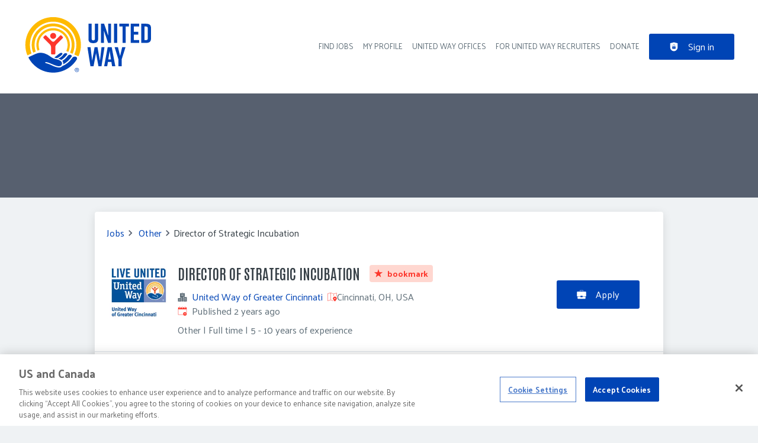

--- FILE ---
content_type: text/css
request_url: https://careers.unitedway.org/_next/static/css/2970b4f5d6e445a5.css
body_size: 4802
content:
.boxAction_box__hwfsd{display:flex;flex-direction:column;justify-content:center;text-align:center;align-items:center;padding:var(--box-action-padding);color:var(--box-action-color);transition:var(--box-action-transition)}.boxAction_box__hwfsd:hover:not(.boxAction_boxDisabled__fyz6W){background-color:var(--box-action-hover-bg);transform:var(--box-action-hover-transform)}.boxAction_boxDisabled__fyz6W{opacity:.5}.boxAction_wrapButton__4qIEh{cursor:pointer}.boxAction_wrapButton__4qIEh:active,.boxAction_wrapButton__4qIEh:focus,.boxAction_wrapButton__4qIEh:hover{outline:none}.boxAction_wrapButtonDisabled__c0bLA{cursor:auto}.boxAction_icon__tWDJE svg{height:5rem;width:auto}.boxAction_iconDisabled__AmCj0{cursor:auto}.badge_badge__uwntI{display:inline-flex;align-items:center;padding:var(--badge-padding);border-radius:var(--badge-border-radius);font-size:var(--badge-font-size);font-weight:var(--badge-font-weight)}.badge_badge__uwntI>svg{margin-right:.5rem}.badge_primary__mGyjZ{color:var(--badge-primary-color);background-color:var(--badge-primary-bg)}.badge_primaryLight__PDGEf{color:var(--badge-primary-light-color);background-color:var(--badge-primary-light-bg)}.badge_primaryVeryLight__QkT0a{color:var(--badge-primary-very-light-color);background-color:var(--badge-primary-very-light-bg)}.badge_secondary__qLYIk{color:var(--badge-secondary-color);background-color:var(--badge-secondary-bg)}.badge_secondaryLight__IIn9W{color:var(--badge-secondary-light-color);background-color:var(--badge-secondary-light-bg)}.badge_secondaryVeryLight__xBsP9{color:var(--badge-secondary-very-light-color);background-color:var(--badge-secondary-very-light-bg)}.badge_default__cL3D7{color:var(--badge-default-color);background-color:var(--badge-default-bg)}.badge_success__S0DyD{color:var(--badge-success-color);background-color:var(--badge-success-bg)}.badge_successLight__SZFqN{color:var(--badge-success-light-color);background-color:var(--badge-success-light-bg)}.badge_successVeryLight__gbUln{color:var(--badge-success-very-light-color);background-color:var(--badge-success-very-light-bg)}.badge_danger__NZpZw{color:var(--badge-danger-color);background-color:var(--badge-danger-bg)}.badge_dangerLight__geI5_{color:var(--badge-danger-light-color);background-color:var(--badge-danger-light-bg)}.badge_dangerVeryLight__DppqQ{color:var(--badge-danger-very-light-color);background-color:var(--badge-danger-very-light-bg)}.badge_warning__LyvkQ{color:var(--badge-warning-color);background-color:var(--badge-warning-bg)}.badge_warningLight__w7cyE{color:var(--badge-warning-light-color);background-color:var(--badge-warning-light-bg)}.badge_warningVeryLight__EXB0h{color:var(--badge-warning-very-light-color);background-color:var(--badge-warning-very-light-bg)}.badge_featured__9nw0K{color:var(--badge-featured-color);background-color:var(--badge-featured-bg)}.badge_featuredLight__9ymhH{color:var(--badge-featured-light-color);background-color:var(--badge-featured-light-bg)}.badge_featuredVeryLight__LQ2Ra{color:var(--badge-featured-very-light-color);background-color:var(--badge-featured-very-light-bg)}.badge_topJob__bC2IG{color:var(--job-teaser-top-job-icon-color);background-color:var(--job-teaser-top-job-bg)}.bookmark_iconWrapper__QQkQd{color:var(--bookmark-variants-icon-color)}.bookmark_iconWrapper__QQkQd>svg{width:25px;height:25px}.bookmark_badgeButton__JgT7k{line-height:inherit}.bookmark_badge__dr7dg:hover{box-shadow:var(--button-hover-box-shadow)}.bookmark_badge__dr7dg:focus{filter:brightness(97%)}.bookmark_badge__dr7dg:active{filter:brightness(94%)}.formItem_formItem__cwsfG{display:flex;flex-direction:column;margin-bottom:var(--form-item-margin-bottom);align-items:flex-start;position:relative}.formLabel_formLabel__Bf7rz{margin-bottom:var(--form-item-label-margin-bottom);text-transform:var(--form-item-label-text-transform);letter-spacing:var(--form-item-label-letter-spacing);font-size:var(--form-item-label-font-size)}.formLabel_required__EtFG5:after{content:"*";margin-left:.5rem;color:var(--color-danger)}.formLabel_error__FVj8T{color:var(--color-danger)}.formDescription_formDescription__tkpcZ{text-transform:var(--form-description-text-transform);letter-spacing:var(--form-description-letter-spacing);font-size:var(--form-description-font-size);color:var(--form-description-color);display:block;margin-top:.5rem}.textarea_inputIcon__DX2s2{position:absolute;top:.85rem}@media screen and (max-width:898px){.textarea_inputWrapper__NUcxM .textarea_inputIcon__DX2s2{width:auto}}.textarea_iconStart__ms5Xd{left:1rem}.textarea_iconEnd__uCDcG{right:1rem}.textarea_inputWrapper__NUcxM{position:relative;display:inline-block}.textarea_inputWrapper__NUcxM .textarea_jclInputClear__vxe1c{position:absolute;right:1rem;top:.5rem}.textarea_inputWrapper__NUcxM button{padding:0;max-height:2rem;max-width:2rem}.textarea_input__HU2QO{box-sizing:border-box;background:var(--input-background);font-size:var(--input-font-size);line-height:var(--input-line-height);color:var(--input-font-color);margin:var(--input-margin);padding:var(--input-padding);border-radius:var(--input-border-radius);border-color:var(--input-border-color);border-width:var(--input-border-top-width) var(--input-border-right-width) var(--input-border-bottom-width) var(--input-border-left-width);border-style:var(--input-border-style);width:var(--input-width)}.textarea_input__HU2QO:hover{outline:var(--input-hover-outline)}.textarea_input__HU2QO:focus{outline:var(--input-focus-outline)}.textarea_input__HU2QO[disabled]{opacity:.5}.textarea_input__HU2QO[disabled]:hover{outline:none}.textarea_inputError__gpSWx{border-color:var(--color-danger)}.textarea_inputIconEnd__lPSfe{padding-right:2.5rem}.textarea_inputIconStart__5HyZa{padding-left:2.5rem}.textarea_textarea__OXKs9{box-sizing:border-box;font-size:var(--input-font-size);line-height:var(--input-line-height);margin:var(--input-margin);padding:var(--textarea-padding);border-radius:var(--textarea-border-radius);border-width:var(--input-border-width);border-style:var(--input-border-style);background:var(--input-background);width:var(--input-width)}.textarea_textarea__OXKs9:hover{outline:var(--input-hover-outline)}.textarea_textarea__OXKs9:focus{outline:var(--input-focus-outline)}.userAvatarImage_userAvatar__O4D2T{width:30px;border-radius:100%}.userAvatarImage_userAvatarMedium__HFVXq{width:80px}.userAvatarImage_userAvatarSmall__Ttq7_{width:30px}.Avatar_avatarWrapper__rLiSU{position:relative;display:inline-block}.Avatar_avatarWrapper__rLiSU:after{content:"";display:none;position:absolute;border-radius:8px;border:2px solid #fff;border-radius:100%;top:-.25rem;right:-.25rem;width:.5rem;height:.5rem}.Avatar_avatarWrapperActive__9DXHp:after{display:block;background:var(--color-success)}.Avatar_avatarWrapperHidden__BGj4m:after{display:block;background:var(--color-warning)}.Avatar_avatarWrapperInactive___gS9l:after{display:block;background:var(--color-danger)}.Avatar_avatarWrapperMedium___PKN6:after{top:0;right:.25rem;width:1rem;height:1rem}.Avatar_userAvatar__3wj5z{width:30px;border-radius:100%}.Avatar_userAvatarMedium__yB72L{width:80px}.resumeTeaser_resumeTeaserWrapper__RbBkt{background-color:var(--resume-teaser-bg);margin-top:0}.resumeTeaser_resumeTeaserTitle__U1AhU,.resumeTeaser_resumeTeaserTitle__U1AhU h2,.resumeTeaser_resumeTeaserTitle__U1AhU h3,.resumeTeaser_resumeTeaserTitle__U1AhU h4,.resumeTeaser_resumeTeaserTitle__U1AhU h5{font-size:var(--organization-teaser-title-font-size);color:var(--organization-teaser-title-color);font-weight:var(--organization-teaser-title-font-weight);line-height:var(--organization-teaser-title-font-height);-webkit-text-decoration:var(--organization-teaser-title-text-decoration);text-decoration:var(--organization-teaser-title-text-decoration)}.resumeTeaser_resumeTeaserGrid__Fcn1i{grid-template-columns:1fr}@media screen and (min-width:899px){.resumeTeaser_resumeTeaserGrid__Fcn1i{grid-template-columns:auto 1fr auto}}.resumeTeaser_avatarCell__eYAiR{width:100%;justify-content:flex-start}@media screen and (min-width:899px){.resumeTeaser_avatarCell__eYAiR{display:flex;width:150px;justify-content:center}}.chartCircle_chartCircle__1RqCe{justify-content:space-around}.chartCircle_chartCircle__1RqCe .chartCircle_circularChart__gFbCx{display:block;margin:var(--circle-percentage-circle-margin);max-width:var(--circle-percentage-circle-max-width);max-height:var(--circle-percentage-circle-max-height)}.chartCircle_chartCircle__1RqCe .chartCircle_circleBg__DfL1_{fill:none;stroke:var(--circle-percentage-bg);stroke-width:3.8}.chartCircle_chartCircle__1RqCe .chartCircle_circle__o0FN5{fill:none;stroke-width:var(--circle-percentage-border-width);stroke-linecap:round;animation:chartCircle_progress__2xyaH 1s ease-out forwards}.chartCircle_chartCircle__1RqCe .chartCircle_percentage__U_YY4{fill:currentColor;font-size:.5em;text-anchor:middle}@keyframes chartCircle_progress__2xyaH{0%{stroke-dasharray:0 100}}.Hr_hr__N6zbU{border-top:0}@media print{.print_printResume__4A3sW a,.print_printResume__4A3sW aside,.print_printResume__4A3sW footer,.print_printResume__4A3sW header{display:none}.print_printResume__4A3sW [data-testid=box]{box-shadow:none;padding:0}.print_printResume__4A3sW [data-testid=box] div[class*=avatar]>img{margin-top:1rem}.print_printResume__4A3sW [data-testid=box]>span{margin-bottom:0;padding-bottom:.5rem}.print_printResume__4A3sW [data-testid=box] div>div>div{margin-bottom:0}@page{.print_printResume__4A3sW{size:auto;margin:20mm 10mm}}}@media print{.print_hidePrintResume__4vN14{display:none}}button.editLink_btn__n6kUk{padding:0;height:2rem;width:2rem}button.editLink_btn__n6kUk svg:last-child:not(:only-child){margin-left:0}.resume_relativeWrapper__dZvig{position:relative}.resume_addButton__3aACV{position:absolute;right:0;top:-4.5rem;cursor:pointer}.resume_iconTextWrapper__8NT5S{color:var(--resume-widgets-icon-text-text-color)}.resume_iconTextWrapper__8NT5S p{margin-top:var(--resume-widgets-icon-text-margin-top)}.resume_iconTextWrapper__8NT5S path:first-child,.resume_iconTextWrapper__8NT5S svg:first-child{fill:var(--resume-widgets-icon-text-icon-color);margin-right:var(--resume-widgets-icon-text-icon-margin-right)}.resume_listInfoWrapper__pZeew{color:var(--resume-list-item-text-color)}.resume_subtitle__dDF3D{font-size:var(--resume-widgets-subtitle-font-size);font-weight:var(--resume-widgets-subtitle-font-weight);margin-bottom:var(--resume-widgets-subtitle-margin-bottom)}.resume_multiInfoWrapper__UUP97{display:flex}.resume_multiInfoWrapper__UUP97>p{margin-top:.5rem;margin-right:1rem}.resume_listItemWrapper__YT_4x{width:100%;margin-left:var(--resume-list-items-margin)}.resume_listItem__tyXTi{position:relative;display:flex;align-items:flex-start;list-style:none;margin-bottom:2rem}.resume_listItem__tyXTi:last-child{margin-bottom:0}.resume_listItemIcon__N4uDj svg{margin:var(--resume-list-items-info-icon-margin);min-width:var(--resume-list-items-info-icon-min-width)}.resume_personalInfoTitle__3nwa9{color:var(--resume-detail-personal-info-title-color);font-size:var(--resume-detail-personal-info-title-font-size)}.resume_personalInfoSummary__tF4VH{color:var(--resume-detail-personal-info-summary-color)}.styles_wrapper__xOKys{position:relative}.styles_multiple__TfVLg{padding:2rem;border-radius:var(--radi-boxes);background:var(--color-white);border-color:var(--color-gray2);border-style:dashed;border-width:4px;display:flex;flex-direction:column;align-items:center}.styles_previewIcon__95zCO svg{color:var(--color-secondary);margin-right:.5rem}.styles_preview__rgVIv{object-fit:cover;width:100%}.styles_boxFilePreviewWrapper__5QugD{position:relative;z-index:calc(var(--z-index-top) + 1)}.styles_filePreviewWrapper__hKEpB{position:relative;margin-top:1rem;max-width:8rem;text-align:center;background:#fff;overflow:hidden;font-size:.7rem;box-shadow:var(--shadows-boxes);border-radius:var(--file-input-wrapper-border-radius);color:var(--file-input-wrapper-color);border-width:var(--file-input-wrapper-border-width);border-style:var(--file-input-wrapper-border-style);border-color:var(--file-input-wrapper-border-color)}.styles_imagePreviewInfoLabel__LT4yF{color:var(--font-color)}.styles_previewInfo__oTFXj{padding:var(--file-input-info-padding)}.styles_imagePreviewWrapper__vQHDo{position:relative;overflow:hidden}.styles_imagePreviewWrapper__vQHDo svg{height:3rem;width:3rem;margin-top:1rem}.styles_removeFileButton__oMGJ_{position:absolute;top:-10px;right:-10px;z-index:calc(var(--z-index-top) + 2);background:var(--color-gray3);border-radius:50%;height:25px;width:25px;display:flex;align-items:center;justify-content:center}.styles_removeFileButton__oMGJ_ button{color:var(--color-white);cursor:pointer}.styles_fileWidgetInput__LytL9{z-index:var(--z-index-top);display:block;width:100%;height:100%;top:0;left:0;position:absolute;font-size:0;background:rgba(0,0,0,0);opacity:0;cursor:pointer}.formActions_formActionsWrapper__RKMZ9 button{margin-top:.5rem;width:auto}@media screen and (min-width:899px){.formActions_formActionsWrapper__RKMZ9{display:flex;width:100%}.formActions_formActionsWrapper__RKMZ9 button{margin-top:0}}@media screen and (max-width:898px){.formActions_formActionsWrapper__RKMZ9{display:flex;flex-direction:column;gap:var(--space-3)}}@media screen and (min-width:899px){.formActions_formActionsWrapper__RKMZ9.formActions_orientationRight__hWSDO{justify-content:flex-end}.formActions_formActionsWrapper__RKMZ9.formActions_orientationRight__hWSDO button{margin-right:1rem}.formActions_formActionsWrapper__RKMZ9.formActions_orientationRight__hWSDO button:last-child{margin:0}.formActions_formActionsWrapper__RKMZ9.formActions_orientationLeft__81Fw_ button{margin-left:1rem}.formActions_formActionsWrapper__RKMZ9.formActions_orientationLeft__81Fw_ button:first-child{margin:0}}.formGroup_formGroup__kqKNU{margin:var(--form-group-margin);padding:var(--form-group-padding);border-top:var(--form-group-border-width) var(--form-group-border-style) var(--form-group-border-color)}.formGroup_formGroup__kqKNU:first-child{border-top-width:0;padding-top:0;margin-top:0}.formGroup_label__llHmf{display:flex;color:var(--form-group-label-color);text-transform:var(--form-group-label-text-transform);letter-spacing:var(--form-group-label-letter-spacing);font-weight:var(--form-group-label-font-weight);font-size:var(--form-group-label-font-size)}.formGroup_label__llHmf svg{margin-right:.5rem;width:20px;height:20px}.formGroup_labelSucces__Tib4M{color:var(--color-success)}.formGroup_description__NY4pH{margin-top:var(--form-group-description-margin-top);font-size:var(--form-group-description-font-size);color:var(--form-group-description-color)}.formGroup_descriptionSuccess__Q_4TI{color:var(--color-success)}.input_inputIcon__7GQjr{position:absolute;top:.85rem}@media screen and (max-width:898px){.input_inputWrapper__fOd_p .input_inputIcon__7GQjr{width:auto}}.input_iconStart__deaIG{left:1rem}.input_iconEnd__vZJ22{right:1rem}.input_inputWrapper__fOd_p{position:relative;display:inline-block}.input_inputWrapper__fOd_p .input_jclInputClear__qPYDR{position:absolute;right:1rem;top:.5rem}.input_inputWrapper__fOd_p button{padding:0;max-height:2rem;max-width:2rem}.input_input__6rus1{box-sizing:border-box;background:var(--input-background);font-size:var(--input-font-size);line-height:var(--input-line-height);color:var(--input-font-color);margin:var(--input-margin);padding:var(--input-padding);border-radius:var(--input-border-radius);border-color:var(--input-border-color);border-width:var(--input-border-top-width) var(--input-border-right-width) var(--input-border-bottom-width) var(--input-border-left-width);border-style:var(--input-border-style);width:var(--input-width)}.input_input__6rus1:hover{outline:var(--input-hover-outline)}.input_input__6rus1:focus{outline:var(--input-focus-outline)}.input_input__6rus1[disabled]{opacity:.5}.input_input__6rus1[disabled]:hover{outline:none}.input_inputError__9Mi7a{border-color:var(--color-danger)}.input_inputIconEnd__j4SLB{padding-right:2.5rem}.input_inputIconStart__wLNKL{padding-left:2.5rem}.date_inputIcon__O3Y8L{position:absolute;top:.85rem}@media screen and (max-width:898px){.date_inputWrapper__x3AA9 .date_inputIcon__O3Y8L{width:auto}}.date_iconStart__c0_Ku{left:1rem}.date_iconEnd__2WNAl{right:1rem}.date_inputWrapper__x3AA9{position:relative;display:inline-block}.date_inputWrapper__x3AA9 .date_jclInputClear__KYVnn{position:absolute;right:1rem;top:.5rem}.date_inputWrapper__x3AA9 button{padding:0;max-height:2rem;max-width:2rem}.date_input__85uqj,.date_wrapper__iTkpt input{box-sizing:border-box;background:var(--input-background);font-size:var(--input-font-size);line-height:var(--input-line-height);color:var(--input-font-color);margin:var(--input-margin);padding:var(--input-padding);border-radius:var(--input-border-radius);border-color:var(--input-border-color);border-width:var(--input-border-top-width) var(--input-border-right-width) var(--input-border-bottom-width) var(--input-border-left-width);border-style:var(--input-border-style);width:var(--input-width)}.date_input__85uqj:hover,.date_wrapper__iTkpt input:hover{outline:var(--input-hover-outline)}.date_input__85uqj:focus,.date_wrapper__iTkpt input:focus{outline:var(--input-focus-outline)}.date_input__85uqj[disabled],.date_wrapper__iTkpt input[disabled]{opacity:.5}.date_input__85uqj[disabled]:hover,.date_wrapper__iTkpt input[disabled]:hover{outline:none}.date_inputError__BSecs{border-color:var(--color-danger)}.date_inputIconEnd__LEoKf{padding-right:2.5rem}.date_inputIconStart__HmAlb{padding-left:2.5rem}.date_wrapper__iTkpt .react-datepicker{font-family:var(--font-body);box-shadow:0 2px 6px rgba(0,0,0,.05),0 0 0 1px rgba(0,0,0,.07);border-radius:var(--date-popup-border-radius);border-color:var(--color-gray1);border-width:1px;border-style:var(--input-border-style);overflow:hidden}.date_wrapper__iTkpt .react-datepicker__day--keyboard-selected,.date_wrapper__iTkpt .react-datepicker__month-text--keyboard-selected,.date_wrapper__iTkpt .react-datepicker__quarter-text--keyboard-selected{background-color:var(--button-primary-bg)}.date_wrapper__iTkpt .react-datepicker-popper{z-index:var(--z-index-overlay)}.date_wrapper__iTkpt .react-datepicker__navigation{top:1.25rem}.date_wrapper__iTkpt .react-datepicker__current-month{margin-bottom:1rem}.date_wrapper__iTkpt .react-datepicker__header{border:none;background:#fff;padding:1rem}.date_wrapper__iTkpt .react-datepicker__day--in-range,.date_wrapper__iTkpt .react-datepicker__day--in-selecting-range:hover,.date_wrapper__iTkpt .react-datepicker__day--selected,.date_wrapper__iTkpt .react-datepicker__month-text.react-datepicker__month--in-range,.date_wrapper__iTkpt .react-datepicker__month-text.react-datepicker__month--in-selecting-range:hover,.date_wrapper__iTkpt .react-datepicker__month-text.react-datepicker__month--selected,.date_wrapper__iTkpt .react-datepicker__month-text.react-datepicker__month-text:hover{background-color:var(--button-primary-bg);color:var(--button-primary-color)}.date_wrapper__iTkpt .react-datepicker__month-text.react-datepicker__month--in-range:hover,.date_wrapper__iTkpt .react-datepicker__month-text.react-datepicker__month--in-selecting-range,.date_wrapper__iTkpt .react-datepicker__month-text.react-datepicker__month--selected:hover{background:var(--color-primaryVeryLight)}.date_wrapper__iTkpt .react-datepicker__day--range-end,.date_wrapper__iTkpt .react-datepicker__day--range-start,.date_wrapper__iTkpt .react-datepicker__month-text.react-datepicker__month--in-range.react-datepicker__month--range-end,.date_wrapper__iTkpt .react-datepicker__month-text.react-datepicker__month--in-range.react-datepicker__month--range-start{font-weight:700}.date_wrapper__iTkpt .react-datepicker__day--in-selecting-range,.date_wrapper__iTkpt .react-datepicker__day--selected:hover{background:var(--color-primaryLight)}.date_wrapper__iTkpt .react-datepicker__time-container .react-datepicker__time .react-datepicker__time-box ul.react-datepicker__time-list li.react-datepicker__time-list-item--selected{background-color:var(--color-primary)}.date_wrapper__iTkpt input{border-color:var(--input-border-color)}.date_wrapperError__uBJmR input{border-color:var(--color-danger)}.date_rangePickerWrapper__GSKd_{display:flex;flex-wrap:wrap;gap:1rem}.date_rangePickerWrapper__GSKd_ .react-datepicker-wrapper{flex:1 1}.date_mobileRangeWrapper__4pnmz{display:flex;flex-direction:column;gap:1rem}.toggle_toggleGroup__wSo7U{position:relative;display:flex;gap:.5rem;flex-direction:row-reverse;justify-content:flex-end}.toggle_toggleGroup__wSo7U:hover .toggle_onOffSwitch__Vh9Ph{box-shadow:var(--shadows-down)}.toggle_switchWrapper__afUAj{position:absolute;max-height:var(--toggle-height)}.toggle_switchWrapperProminent__l_IQP{max-height:var(--toggle-height);padding:var(--toggle-prominent-paddingY) var(--toggle-prominent-paddingX);border-width:2px;border-style:solid;border-radius:var(--toggle-border-radius);border-color:var(--color-gray2)}.toggle_switchLabel__Chc4o{overflow:hidden;border-radius:var(--toggle-border-radius);background-color:var(--color-gray2);margin:0;padding:0 var(--space-4)}.toggle_switchInner__4oJKN{transition:all .15s ease-in-out;font-size:.7rem;margin-left:var(--toggle-circle-width);margin-right:0;height:var(--toggle-height);line-height:var(--toggle-height);color:var(--font-color)}.toggle_switchInnerChecked__xhati{margin-left:0;margin-right:var(--toggle-circle-width)}.toggle_onOffSwitch__Vh9Ph{cursor:pointer;position:absolute;margin:0;border-radius:var(--toggle-switch-border-radius);top:0;bottom:0;transform:translateX(-.5rem);transition:all .15s ease-in-out;width:var(--toggle-circle-width);height:var(--toggle-circle-width)}.toggle_onOffSwitchProminent__xISUP{top:calc(var(--toggle-prominent-paddingY)*2)}.toggle_onOffSwitchChecked__7OWSZ{transform:translateX(100%);box-shadow:var(--toggle-box-shadow)}.toggle_label__olJoT{width:auto;position:relative;left:calc(var(--toggle-width)*-1);line-height:var(--toggle-height);height:auto;cursor:pointer;margin-left:var(--space-3);z-index:var(--z-index-layer);padding-left:var(--toggle-width)}.toggle_labelProminent__qXfEs{left:calc((var(--toggle-width) + var(--toggle-prominent-paddingX))*-1);padding:var(--toggle-prominent-paddingY) var(--toggle-prominent-paddingX);padding-left:calc(var(--toggle-width) + var(--toggle-prominent-paddingX))}.toggle_input__GXdFV{visibility:hidden;opacity:0;position:absolute}.chartLine_chartLine__C7Fn5>svg{height:100%;width:100%}.chartLine_chartLine__C7Fn5>svg .chartLine_bg__99I4m{fill:#d3d3d3}.oneSideBar_sidebar__mvwaM{grid-template-columns:1fr;grid-template-areas:"content" "content" "content"}@media screen and (min-width:899px){.oneSideBar_sidebar__mvwaM{grid-template-areas:"content content content"}}.oneSideBar_sidebarLeft__l4uTb{grid-template-areas:"sidebar" "content" "content"}@media screen and (min-width:899px){.oneSideBar_sidebarLeft__l4uTb{grid-template-columns:var(--layout-sidebar-width) auto auto;grid-template-areas:"sidebar content content"}}.oneSideBar_sidebarRight__j4BSu{grid-template-areas:"content" "content" "sidebar"}@media screen and (min-width:899px){.oneSideBar_sidebarRight__j4BSu{grid-template-columns:auto auto var(--layout-sidebar-width);grid-template-areas:"content content sidebar"}}
/*# sourceMappingURL=2970b4f5d6e445a5.css.map*/

--- FILE ---
content_type: text/css
request_url: https://careers.unitedway.org/_next/static/css/e27985bcc3a661d2.css
body_size: 2193
content:
.textarea_inputIcon__DX2s2{position:absolute;top:.85rem}@media screen and (max-width:898px){.textarea_inputWrapper__NUcxM .textarea_inputIcon__DX2s2{width:auto}}.textarea_iconStart__ms5Xd{left:1rem}.textarea_iconEnd__uCDcG{right:1rem}.textarea_inputWrapper__NUcxM{position:relative;display:inline-block}.textarea_inputWrapper__NUcxM .textarea_jclInputClear__vxe1c{position:absolute;right:1rem;top:.5rem}.textarea_inputWrapper__NUcxM button{padding:0;max-height:2rem;max-width:2rem}.textarea_input__HU2QO{box-sizing:border-box;background:var(--input-background);font-size:var(--input-font-size);line-height:var(--input-line-height);color:var(--input-font-color);margin:var(--input-margin);padding:var(--input-padding);border-radius:var(--input-border-radius);border-color:var(--input-border-color);border-width:var(--input-border-top-width) var(--input-border-right-width) var(--input-border-bottom-width) var(--input-border-left-width);border-style:var(--input-border-style);width:var(--input-width)}.textarea_input__HU2QO:hover{outline:var(--input-hover-outline)}.textarea_input__HU2QO:focus{outline:var(--input-focus-outline)}.textarea_input__HU2QO[disabled]{opacity:.5}.textarea_input__HU2QO[disabled]:hover{outline:none}.textarea_inputError__gpSWx{border-color:var(--color-danger)}.textarea_inputIconEnd__lPSfe{padding-right:2.5rem}.textarea_inputIconStart__5HyZa{padding-left:2.5rem}.textarea_textarea__OXKs9{box-sizing:border-box;font-size:var(--input-font-size);line-height:var(--input-line-height);margin:var(--input-margin);padding:var(--textarea-padding);border-radius:var(--textarea-border-radius);border-width:var(--input-border-width);border-style:var(--input-border-style);background:var(--input-background);width:var(--input-width)}.textarea_textarea__OXKs9:hover{outline:var(--input-hover-outline)}.textarea_textarea__OXKs9:focus{outline:var(--input-focus-outline)}.wysiwyg_editorWrapper__meioL{width:100%}.wysiwyg_editorWrapper__meioL :root{--ck-highlight-marker-blue:hsl(201,97%,72%);--ck-highlight-marker-green:hsl(120,93%,68%);--ck-highlight-marker-pink:hsl(345,96%,73%);--ck-highlight-marker-yellow:hsl(60,97%,73%);--ck-highlight-pen-green:hsl(112,100%,27%);--ck-highlight-pen-red:hsl(0,85%,49%);--ck-image-style-spacing:1.5em;--ck-todo-list-checkmark-size:16px}.wysiwyg_editorWrapper__meioL .ck-content .todo-list{list-style:none}.wysiwyg_editorWrapper__meioL .ck-content .todo-list li{margin-bottom:5px}.wysiwyg_editorWrapper__meioL .ck-content .todo-list li .todo-list{margin-top:5px}.wysiwyg_editorWrapper__meioL .ck-content .todo-list .todo-list__label>input{-webkit-appearance:none;display:inline-block;position:relative;width:var(--ck-todo-list-checkmark-size);height:var(--ck-todo-list-checkmark-size);vertical-align:middle;border:0;left:-25px;margin-right:-15px;right:0;margin-left:0}.wysiwyg_editorWrapper__meioL .ck-content .todo-list .todo-list__label>input:before{display:block;position:absolute;box-sizing:border-box;content:"";width:100%;height:100%;border:1px solid #333;border-radius:2px;transition:box-shadow .25s ease-in-out,background .25s ease-in-out,border .25s ease-in-out}.wysiwyg_editorWrapper__meioL .ck-content .todo-list .todo-list__label>input:after{display:block;position:absolute;box-sizing:content-box;pointer-events:none;content:"";left:calc(var(--ck-todo-list-checkmark-size)/3);top:calc(var(--ck-todo-list-checkmark-size)/5.3);width:calc(var(--ck-todo-list-checkmark-size)/5.3);height:calc(var(--ck-todo-list-checkmark-size)/2.6);border-style:solid;border-color:rgba(0,0,0,0);border-width:0 calc(var(--ck-todo-list-checkmark-size)/8) calc(var(--ck-todo-list-checkmark-size)/8) 0;transform:rotate(45deg)}.wysiwyg_editorWrapper__meioL .ck-content .todo-list .todo-list__label>input[checked]:before{background:#26ab33;border-color:#26ab33}.wysiwyg_editorWrapper__meioL .ck-content .todo-list .todo-list__label>input[checked]:after{border-color:#fff}.wysiwyg_editorWrapper__meioL .ck-content .todo-list .todo-list__label .todo-list__label__description{vertical-align:middle}.wysiwyg_editorWrapper__meioL .ck-content .media{clear:both;margin:1em 0;display:block;min-width:15em}.wysiwyg_editorWrapper__meioL .ck-content code{background-color:rgba(199,199,199,.3);padding:.15em;border-radius:2px}.wysiwyg_editorWrapper__meioL .ck-content blockquote{overflow:hidden;padding-right:1.5em;padding-left:1.5em;margin-left:0;margin-right:0;font-style:italic;border-left:5px solid #ccc}.wysiwyg_editorWrapper__meioL .ck-content[dir=rtl] blockquote{border-left:0;border-right:5px solid #ccc}.wysiwyg_editorWrapper__meioL .ck-content .table{margin:1em auto;display:table}.wysiwyg_editorWrapper__meioL .ck-content .table table{border-collapse:collapse;border-spacing:0;width:100%;height:100%;border:1px double #b3b3b3}.wysiwyg_editorWrapper__meioL .ck-content .table table td,.wysiwyg_editorWrapper__meioL .ck-content .table table th{min-width:2em;padding:.4em;border:1px solid #bfbfbf}.wysiwyg_editorWrapper__meioL .ck-content .table table th{font-weight:700;background:rgba(0,0,0,.05)}.wysiwyg_editorWrapper__meioL .ck-content[dir=rtl] .table th{text-align:right}.wysiwyg_editorWrapper__meioL .ck-content[dir=ltr] .table th{text-align:left}.wysiwyg_editorWrapper__meioL .ck-content .image.image_resized{max-width:100%;display:block;box-sizing:border-box}.wysiwyg_editorWrapper__meioL .ck-content .image.image_resized img{width:100%}.wysiwyg_editorWrapper__meioL .ck-content .image.image_resized>figcaption{display:block}.wysiwyg_editorWrapper__meioL .ck-content .image{display:table;clear:both;text-align:center;margin:1em auto}.wysiwyg_editorWrapper__meioL .ck-content .image img{display:block;margin:0 auto;max-width:100%;min-width:50px}.wysiwyg_editorWrapper__meioL .ck-content .image>figcaption{display:table-caption;caption-side:bottom;word-break:break-word;color:#333;background-color:#f7f7f7;padding:.6em;font-size:.75em;outline-offset:-1px}.wysiwyg_editorWrapper__meioL .ck-content .marker-yellow{background-color:var(--ck-highlight-marker-yellow)}.wysiwyg_editorWrapper__meioL .ck-content .marker-green{background-color:var(--ck-highlight-marker-green)}.wysiwyg_editorWrapper__meioL .ck-content .marker-pink{background-color:var(--ck-highlight-marker-pink)}.wysiwyg_editorWrapper__meioL .ck-content .marker-blue{background-color:var(--ck-highlight-marker-blue)}.wysiwyg_editorWrapper__meioL .ck-content .pen-red{color:var(--ck-highlight-pen-red);background-color:rgba(0,0,0,0)}.wysiwyg_editorWrapper__meioL .ck-content .pen-green{color:var(--ck-highlight-pen-green);background-color:rgba(0,0,0,0)}.wysiwyg_editorWrapper__meioL .ck-content .image-style-align-center,.wysiwyg_editorWrapper__meioL .ck-content .image-style-align-left,.wysiwyg_editorWrapper__meioL .ck-content .image-style-align-right,.wysiwyg_editorWrapper__meioL .ck-content .image-style-side{max-width:50%}.wysiwyg_editorWrapper__meioL .ck-content .image-style-side{float:right;margin-left:var(--ck-image-style-spacing)}.wysiwyg_editorWrapper__meioL .ck-content .image-style-align-left{float:left;margin-right:var(--ck-image-style-spacing)}.wysiwyg_editorWrapper__meioL .ck-content .image-style-align-center{margin-left:auto;margin-right:auto}.wysiwyg_editorWrapper__meioL .ck-content .image-style-align-right{float:right;margin-left:var(--ck-image-style-spacing)}.wysiwyg_editorWrapper__meioL .ck-content .page-break{position:relative;clear:both;padding:5px 0;display:flex;align-items:center;justify-content:center}.wysiwyg_editorWrapper__meioL .ck-content .page-break:after{content:"";position:absolute;border-bottom:2px dashed #c4c4c4;width:100%}.wysiwyg_editorWrapper__meioL .ck-content .page-break__label{position:relative;z-index:1;padding:.3em .6em;display:block;text-transform:uppercase;border:1px solid #c4c4c4;border-radius:2px;font-family:Helvetica,Arial,Tahoma,Verdana,Sans-Serif;font-size:.75em;font-weight:700;color:#333;background:#fff;box-shadow:2px 2px 1px rgba(0,0,0,.15);-webkit-user-select:none;-moz-user-select:none;user-select:none}.wysiwyg_editorWrapper__meioL .ck-content .text-tiny{font-size:.7em}.wysiwyg_editorWrapper__meioL .ck-content .text-small{font-size:.85em}.wysiwyg_editorWrapper__meioL .ck-content .text-big{font-size:1.4em}.wysiwyg_editorWrapper__meioL .ck-content .text-huge{font-size:1.8em}.wysiwyg_editorWrapper__meioL .ck-content pre{padding:1em;color:#353535;background:rgba(199,199,199,.3);border:1px solid #c4c4c4;border-radius:2px;text-align:left;direction:ltr;-moz-tab-size:4;tab-size:4;white-space:pre-wrap;font-style:normal;min-width:200px}.wysiwyg_editorWrapper__meioL .ck-content pre code{background:unset;padding:0;border-radius:0}.wysiwyg_editorWrapper__meioL .ck-content hr{margin:15px 0;height:4px;background:#dedede;border:0}@media print{.wysiwyg_editorWrapper__meioL .ck-content .page-break{padding:0}.wysiwyg_editorWrapper__meioL .ck-content .page-break:after{display:none}}.wysiwyg_editorWrapper__meioL .ck-content h2{font-size:var(--font-headings-h2-mobile-size);margin-top:1rem;margin-bottom:1rem}.wysiwyg_editorWrapper__meioL .ck-content h3{font-size:var(--font-headings-h3-mobile-size);margin-top:.75rem;margin-bottom:.75rem}.wysiwyg_editorWrapper__meioL .ck-content p{margin-top:.5rem}.wysiwyg_editorWrapper__meioL .ck-content ul{margin:1.5rem 0}.wysiwyg_editorWrapper__meioL .ck-content ul li{margin:0 0 12px;list-style-type:none;padding:0 0 0 2rem;position:relative}.wysiwyg_editorWrapper__meioL .ck-content ul li:before{content:"";display:block;position:absolute;left:7px;top:40%;margin-top:-8px}.wysiwyg_editorWrapper__meioL .ck-content ul li:after{content:"";display:block;width:3px;height:6px;border-style:solid;border-color:var(--color-primary);border-width:0 2px 2px 0;position:absolute;left:14px;top:40%;margin-top:-4px;transform:rotate(45deg)}.wysiwyg_editorWrapper__meioL .ck-content ol{list-style-type:none;counter-reset:item;margin:0;padding:0}.wysiwyg_editorWrapper__meioL .ck-content ol>li{display:table;counter-increment:item;margin-bottom:.6em}.wysiwyg_editorWrapper__meioL .ck-content ol>li:before{content:counters(item,".") ". ";display:table-cell;padding-right:.6em}.wysiwyg_editorWrapper__meioL .ck-content li ol>li{margin:0}.wysiwyg_editorWrapper__meioL .ck-content li ol>li:before{content:counters(item,".") " "}.wysiwyg_editorWrapper__meioL .ck-editor__editable_inline{min-height:calc(var(--ck-editor-rows)*2.5rem)}
/*# sourceMappingURL=e27985bcc3a661d2.css.map*/

--- FILE ---
content_type: application/x-javascript
request_url: https://careers.unitedway.org/_next/static/chunks/2574.f69e05de54ae865c.js
body_size: 5320
content:
try{!function(){var e="undefined"!=typeof window?window:"undefined"!=typeof global?global:"undefined"!=typeof globalThis?globalThis:"undefined"!=typeof self?self:{},t=(new e.Error).stack;t&&(e._sentryDebugIds=e._sentryDebugIds||{},e._sentryDebugIds[t]="e1d6b925-781a-458d-97bc-f7d79a20cf61",e._sentryDebugIdIdentifier="sentry-dbid-e1d6b925-781a-458d-97bc-f7d79a20cf61")}()}catch(e){}"use strict";(self.webpackChunk_N_E=self.webpackChunk_N_E||[]).push([[2574],{25667:(e,t,r)=>{r.d(t,{Q6:()=>G,bL:()=>B,zi:()=>X,CC:()=>F});var n=r(14232);function i(e,[t,r]){return Math.min(r,Math.max(t,e))}var o=r(78782),s=r(45308),l=r(35602),a=r(32608),u=r(82088),f=r(73990),d=r(72258),c=r(72288),h=r(85513),p=r(37876),y=["PageUp","PageDown"],m=["ArrowUp","ArrowDown","ArrowLeft","ArrowRight"],v={"from-left":["Home","PageDown","ArrowDown","ArrowLeft"],"from-right":["Home","PageDown","ArrowDown","ArrowRight"],"from-bottom":["Home","PageDown","ArrowDown","ArrowLeft"],"from-top":["Home","PageDown","ArrowUp","ArrowLeft"]},g="Slider",[w,b,x]=(0,h.N)(g),[R,S]=(0,l.A)(g,[x]),[k,A]=R(g),M=n.forwardRef((e,t)=>{let{name:r,min:s=0,max:l=100,step:u=1,orientation:f="horizontal",disabled:d=!1,minStepsBetweenThumbs:c=0,defaultValue:h=[s],value:v,onValueChange:g=()=>{},onValueCommit:b=()=>{},inverted:x=!1,form:R,...S}=e,A=n.useRef(new Set),M=n.useRef(0),D="horizontal"===f,[P=[],C]=(0,a.i)({prop:v,defaultProp:h,onChange:e=>{let t=[...A.current];t[M.current]?.focus(),g(e)}}),E=n.useRef(P);function _(e,t,{commit:r}={commit:!1}){let n=(String(u).split(".")[1]||"").length,o=i(function(e,t){let r=Math.pow(10,t);return Math.round(e*r)/r}(Math.round((e-s)/u)*u+s,n),[s,l]);C((e=[])=>{let n=function(e=[],t,r){let n=[...e];return n[r]=t,n.sort((e,t)=>e-t)}(e,o,t);if(!function(e,t){if(t>0)return Math.min(...e.slice(0,-1).map((t,r)=>e[r+1]-t))>=t;return!0}(n,c*u))return e;{M.current=n.indexOf(o);let t=String(n)!==String(e);return t&&r&&b(n),t?n:e}})}return(0,p.jsx)(k,{scope:e.__scopeSlider,name:r,disabled:d,min:s,max:l,valueIndexToChangeRef:M,thumbs:A.current,values:P,orientation:f,form:R,children:(0,p.jsx)(w.Provider,{scope:e.__scopeSlider,children:(0,p.jsx)(w.Slot,{scope:e.__scopeSlider,children:(0,p.jsx)(D?j:z,{"aria-disabled":d,"data-disabled":d?"":void 0,...S,ref:t,onPointerDown:(0,o.m)(S.onPointerDown,()=>{d||(E.current=P)}),min:s,max:l,inverted:x,onSlideStart:d?void 0:function(e){let t=function(e,t){if(1===e.length)return 0;let r=e.map(e=>Math.abs(e-t)),n=Math.min(...r);return r.indexOf(n)}(P,e);_(e,t)},onSlideMove:d?void 0:function(e){_(e,M.current)},onSlideEnd:d?void 0:function(){let e=E.current[M.current];P[M.current]!==e&&b(P)},onHomeKeyDown:()=>!d&&_(s,0,{commit:!0}),onEndKeyDown:()=>!d&&_(l,P.length-1,{commit:!0}),onStepKeyDown:({event:e,direction:t})=>{if(!d){let r=y.includes(e.key)||e.shiftKey&&m.includes(e.key),n=M.current;_(P[n]+u*(r?10:1)*t,n,{commit:!0})}}})})})})});M.displayName=g;var[D,P]=R(g,{startEdge:"left",endEdge:"right",size:"width",direction:1}),j=n.forwardRef((e,t)=>{let{min:r,max:i,dir:o,inverted:l,onSlideStart:a,onSlideMove:f,onSlideEnd:d,onStepKeyDown:c,...h}=e,[y,m]=n.useState(null),g=(0,s.s)(t,e=>m(e)),w=n.useRef(void 0),b=(0,u.jH)(o),x="ltr"===b,R=x&&!l||!x&&l;function S(e){let t=w.current||y.getBoundingClientRect(),n=U([0,t.width],R?[r,i]:[i,r]);return w.current=t,n(e-t.left)}return(0,p.jsx)(D,{scope:e.__scopeSlider,startEdge:R?"left":"right",endEdge:R?"right":"left",direction:R?1:-1,size:"width",children:(0,p.jsx)(C,{dir:b,"data-orientation":"horizontal",...h,ref:g,style:{...h.style,"--radix-slider-thumb-transform":"translateX(-50%)"},onSlideStart:e=>{let t=S(e.clientX);a?.(t)},onSlideMove:e=>{let t=S(e.clientX);f?.(t)},onSlideEnd:()=>{w.current=void 0,d?.()},onStepKeyDown:e=>{let t=v[R?"from-left":"from-right"].includes(e.key);c?.({event:e,direction:t?-1:1})}})})}),z=n.forwardRef((e,t)=>{let{min:r,max:i,inverted:o,onSlideStart:l,onSlideMove:a,onSlideEnd:u,onStepKeyDown:f,...d}=e,c=n.useRef(null),h=(0,s.s)(t,c),y=n.useRef(void 0),m=!o;function g(e){let t=y.current||c.current.getBoundingClientRect(),n=U([0,t.height],m?[i,r]:[r,i]);return y.current=t,n(e-t.top)}return(0,p.jsx)(D,{scope:e.__scopeSlider,startEdge:m?"bottom":"top",endEdge:m?"top":"bottom",size:"height",direction:m?1:-1,children:(0,p.jsx)(C,{"data-orientation":"vertical",...d,ref:h,style:{...d.style,"--radix-slider-thumb-transform":"translateY(50%)"},onSlideStart:e=>{let t=g(e.clientY);l?.(t)},onSlideMove:e=>{let t=g(e.clientY);a?.(t)},onSlideEnd:()=>{y.current=void 0,u?.()},onStepKeyDown:e=>{let t=v[m?"from-bottom":"from-top"].includes(e.key);f?.({event:e,direction:t?-1:1})}})})}),C=n.forwardRef((e,t)=>{let{__scopeSlider:r,onSlideStart:n,onSlideMove:i,onSlideEnd:s,onHomeKeyDown:l,onEndKeyDown:a,onStepKeyDown:u,...f}=e,d=A(g,r);return(0,p.jsx)(c.sG.span,{...f,ref:t,onKeyDown:(0,o.m)(e.onKeyDown,e=>{"Home"===e.key?(l(e),e.preventDefault()):"End"===e.key?(a(e),e.preventDefault()):y.concat(m).includes(e.key)&&(u(e),e.preventDefault())}),onPointerDown:(0,o.m)(e.onPointerDown,e=>{let t=e.target;t.setPointerCapture(e.pointerId),e.preventDefault(),d.thumbs.has(t)?t.focus():n(e)}),onPointerMove:(0,o.m)(e.onPointerMove,e=>{e.target.hasPointerCapture(e.pointerId)&&i(e)}),onPointerUp:(0,o.m)(e.onPointerUp,e=>{let t=e.target;t.hasPointerCapture(e.pointerId)&&(t.releasePointerCapture(e.pointerId),s(e))})})}),E="SliderTrack",_=n.forwardRef((e,t)=>{let{__scopeSlider:r,...n}=e,i=A(E,r);return(0,p.jsx)(c.sG.span,{"data-disabled":i.disabled?"":void 0,"data-orientation":i.orientation,...n,ref:t})});_.displayName=E;var O="SliderRange",I=n.forwardRef((e,t)=>{let{__scopeSlider:r,...i}=e,o=A(O,r),l=P(O,r),a=n.useRef(null),u=(0,s.s)(t,a),f=o.values.length,d=o.values.map(e=>L(e,o.min,o.max)),h=f>1?Math.min(...d):0,y=100-Math.max(...d);return(0,p.jsx)(c.sG.span,{"data-orientation":o.orientation,"data-disabled":o.disabled?"":void 0,...i,ref:u,style:{...e.style,[l.startEdge]:h+"%",[l.endEdge]:y+"%"}})});I.displayName=O;var N="SliderThumb",H=n.forwardRef((e,t)=>{let r=b(e.__scopeSlider),[i,o]=n.useState(null),l=(0,s.s)(t,e=>o(e)),a=n.useMemo(()=>i?r().findIndex(e=>e.ref.current===i):-1,[r,i]);return(0,p.jsx)(T,{...e,ref:l,index:a})}),T=n.forwardRef((e,t)=>{let{__scopeSlider:r,index:i,name:l,...a}=e,u=A(N,r),f=P(N,r),[h,y]=n.useState(null),m=(0,s.s)(t,e=>y(e)),v=!h||u.form||!!h.closest("form"),g=(0,d.X)(h),b=u.values[i],x=void 0===b?0:L(b,u.min,u.max),R=function(e,t){return t>2?`Value ${e+1} of ${t}`:2===t?["Minimum","Maximum"][e]:void 0}(i,u.values.length),S=g?.[f.size],k=S?function(e,t,r){let n=e/2,i=U([0,50],[0,n]);return(n-i(t)*r)*r}(S,x,f.direction):0;return n.useEffect(()=>{if(h)return u.thumbs.add(h),()=>{u.thumbs.delete(h)}},[h,u.thumbs]),(0,p.jsxs)("span",{style:{transform:"var(--radix-slider-thumb-transform)",position:"absolute",[f.startEdge]:`calc(${x}% + ${k}px)`},children:[(0,p.jsx)(w.ItemSlot,{scope:e.__scopeSlider,children:(0,p.jsx)(c.sG.span,{role:"slider","aria-label":e["aria-label"]||R,"aria-valuemin":u.min,"aria-valuenow":b,"aria-valuemax":u.max,"aria-orientation":u.orientation,"data-orientation":u.orientation,"data-disabled":u.disabled?"":void 0,tabIndex:u.disabled?void 0:0,...a,ref:m,style:void 0===b?{display:"none"}:e.style,onFocus:(0,o.m)(e.onFocus,()=>{u.valueIndexToChangeRef.current=i})})}),v&&(0,p.jsx)(K,{name:l??(u.name?u.name+(u.values.length>1?"[]":""):void 0),form:u.form,value:b},i)]})});H.displayName=N;var K=n.forwardRef(({__scopeSlider:e,value:t,...r},i)=>{let o=n.useRef(null),l=(0,s.s)(o,i),a=(0,f.Z)(t);return n.useEffect(()=>{let e=o.current;if(!e)return;let r=Object.getOwnPropertyDescriptor(window.HTMLInputElement.prototype,"value").set;if(a!==t&&r){let n=new Event("input",{bubbles:!0});r.call(e,t),e.dispatchEvent(n)}},[a,t]),(0,p.jsx)(c.sG.input,{style:{display:"none"},...r,ref:l,defaultValue:t})});function L(e,t,r){return i(100/(r-t)*(e-t),[0,100])}function U(e,t){return r=>{if(e[0]===e[1]||t[0]===t[1])return t[0];let n=(t[1]-t[0])/(e[1]-e[0]);return t[0]+n*(r-e[0])}}K.displayName="RadioBubbleInput";var B=M,F=_,G=I,X=H},72258:(e,t,r)=>{r.d(t,{X:()=>o});var n=r(14232),i=r(3211);function o(e){let[t,r]=n.useState(void 0);return(0,i.N)(()=>{if(e){r({width:e.offsetWidth,height:e.offsetHeight});let t=new ResizeObserver(t=>{let n,i;if(!Array.isArray(t)||!t.length)return;let o=t[0];if("borderBoxSize"in o){let e=o.borderBoxSize,t=Array.isArray(e)?e[0]:e;n=t.inlineSize,i=t.blockSize}else n=e.offsetWidth,i=e.offsetHeight;r({width:n,height:i})});return t.observe(e,{box:"border-box"}),()=>t.unobserve(e)}r(void 0)},[e]),t}},73990:(e,t,r)=>{r.d(t,{Z:()=>i});var n=r(14232);function i(e){let t=n.useRef({value:e,previous:e});return n.useMemo(()=>(t.current.value!==e&&(t.current.previous=t.current.value,t.current.value=e),t.current.previous),[e])}},78248:(e,t,r)=>{r.d(t,{_:()=>u});var n=r(33612),i=r(14232),o=r(18877),s=r(31167),l=r(67994),a=["refetch","reobserve","fetchMore","updateQuery","startPolling","subscribeToMore"];function u(e,t){var r=(0,s.k)((0,l.m)(t&&t.client),e),u=(0,i.useRef)(),f=u.current?(0,o.l)(t,u.current):t,d=r.useQuery((0,n.Cl)((0,n.Cl)({},f),{skip:!u.current})),c=d.observable.options.initialFetchPolicy||r.getDefaultFetchPolicy(),h=Object.assign(d,{called:!!u.current}),p=(0,i.useMemo)(function(){for(var e={},t=0;t<a.length;t++)!function(t){var n=h[t];e[t]=function(){return u.current||(u.current=Object.create(null),r.forceUpdate()),n.apply(this,arguments)}}(a[t]);return e},[]);return Object.assign(h,p),[(0,i.useCallback)(function(e){u.current=e?(0,n.Cl)((0,n.Cl)({},e),{fetchPolicy:e.fetchPolicy||c}):{fetchPolicy:c};var t=r.asyncUpdate().then(function(e){return Object.assign(e,p)});return t.catch(function(){}),t},[]),h]}},82088:(e,t,r)=>{r.d(t,{jH:()=>o});var n=r(14232);r(37876);var i=n.createContext(void 0);function o(e){let t=n.useContext(i);return e||t||"ltr"}},85513:(e,t,r)=>{r.d(t,{N:()=>a});var n=r(14232),i=r(35602),o=r(45308),s=r(83737),l=r(37876);function a(e){let t=e+"CollectionProvider",[r,a]=(0,i.A)(t),[u,f]=r(t,{collectionRef:{current:null},itemMap:new Map}),d=e=>{let{scope:t,children:r}=e,i=n.useRef(null),o=n.useRef(new Map).current;return(0,l.jsx)(u,{scope:t,itemMap:o,collectionRef:i,children:r})};d.displayName=t;let c=e+"CollectionSlot",h=(0,s.TL)(c),p=n.forwardRef((e,t)=>{let{scope:r,children:n}=e,i=f(c,r),s=(0,o.s)(t,i.collectionRef);return(0,l.jsx)(h,{ref:s,children:n})});p.displayName=c;let y=e+"CollectionItemSlot",m="data-radix-collection-item",v=(0,s.TL)(y),g=n.forwardRef((e,t)=>{let{scope:r,children:i,...s}=e,a=n.useRef(null),u=(0,o.s)(t,a),d=f(y,r);return n.useEffect(()=>(d.itemMap.set(a,{ref:a,...s}),()=>void d.itemMap.delete(a))),(0,l.jsx)(v,{...{[m]:""},ref:u,children:i})});return g.displayName=y,[{Provider:d,Slot:p,ItemSlot:g},function(t){let r=f(e+"CollectionConsumer",t);return n.useCallback(()=>{let e=r.collectionRef.current;if(!e)return[];let t=Array.from(e.querySelectorAll(`[${m}]`));return Array.from(r.itemMap.values()).sort((e,r)=>t.indexOf(e.ref.current)-t.indexOf(r.ref.current))},[r.collectionRef,r.itemMap])},a]}var u=new WeakMap;function f(e,t){if("at"in Array.prototype)return Array.prototype.at.call(e,t);let r=function(e,t){let r=e.length,n=d(t),i=n>=0?n:r+n;return i<0||i>=r?-1:i}(e,t);return -1===r?void 0:e[r]}function d(e){return e!=e||0===e?0:Math.trunc(e)}(class e extends Map{#e;constructor(e){super(e),this.#e=[...super.keys()],u.set(this,!0)}set(e,t){return u.get(this)&&(this.has(e)?this.#e[this.#e.indexOf(e)]=e:this.#e.push(e)),super.set(e,t),this}insert(e,t,r){let n,i=this.has(t),o=this.#e.length,s=d(e),l=s>=0?s:o+s,a=l<0||l>=o?-1:l;if(a===this.size||i&&a===this.size-1||-1===a)return this.set(t,r),this;let u=this.size+ +!i;s<0&&l++;let f=[...this.#e],c=!1;for(let e=l;e<u;e++)if(l===e){let o=f[e];f[e]===t&&(o=f[e+1]),i&&this.delete(t),n=this.get(o),this.set(t,r)}else{c||f[e-1]!==t||(c=!0);let r=f[c?e:e-1],i=n;n=this.get(r),this.delete(r),this.set(r,i)}return this}with(t,r,n){let i=new e(this);return i.insert(t,r,n),i}before(e){let t=this.#e.indexOf(e)-1;if(!(t<0))return this.entryAt(t)}setBefore(e,t,r){let n=this.#e.indexOf(e);return -1===n?this:this.insert(n,t,r)}after(e){let t=this.#e.indexOf(e);if(-1!==(t=-1===t||t===this.size-1?-1:t+1))return this.entryAt(t)}setAfter(e,t,r){let n=this.#e.indexOf(e);return -1===n?this:this.insert(n+1,t,r)}first(){return this.entryAt(0)}last(){return this.entryAt(-1)}clear(){return this.#e=[],super.clear()}delete(e){let t=super.delete(e);return t&&this.#e.splice(this.#e.indexOf(e),1),t}deleteAt(e){let t=this.keyAt(e);return void 0!==t&&this.delete(t)}at(e){let t=f(this.#e,e);if(void 0!==t)return this.get(t)}entryAt(e){let t=f(this.#e,e);if(void 0!==t)return[t,this.get(t)]}indexOf(e){return this.#e.indexOf(e)}keyAt(e){return f(this.#e,e)}from(e,t){let r=this.indexOf(e);if(-1===r)return;let n=r+t;return n<0&&(n=0),n>=this.size&&(n=this.size-1),this.at(n)}keyFrom(e,t){let r=this.indexOf(e);if(-1===r)return;let n=r+t;return n<0&&(n=0),n>=this.size&&(n=this.size-1),this.keyAt(n)}find(e,t){let r=0;for(let n of this){if(Reflect.apply(e,t,[n,r,this]))return n;r++}}findIndex(e,t){let r=0;for(let n of this){if(Reflect.apply(e,t,[n,r,this]))return r;r++}return -1}filter(t,r){let n=[],i=0;for(let e of this)Reflect.apply(t,r,[e,i,this])&&n.push(e),i++;return new e(n)}map(t,r){let n=[],i=0;for(let e of this)n.push([e[0],Reflect.apply(t,r,[e,i,this])]),i++;return new e(n)}reduce(...e){let[t,r]=e,n=0,i=r??this.at(0);for(let r of this)i=0===n&&1===e.length?r:Reflect.apply(t,this,[i,r,n,this]),n++;return i}reduceRight(...e){let[t,r]=e,n=r??this.at(-1);for(let r=this.size-1;r>=0;r--){let i=this.at(r);n=r===this.size-1&&1===e.length?i:Reflect.apply(t,this,[n,i,r,this])}return n}toSorted(t){return new e([...this.entries()].sort(t))}toReversed(){let t=new e;for(let e=this.size-1;e>=0;e--){let r=this.keyAt(e),n=this.get(r);t.set(r,n)}return t}toSpliced(...t){let r=[...this.entries()];return r.splice(...t),new e(r)}slice(t,r){let n=new e,i=this.size-1;if(void 0===t)return n;t<0&&(t+=this.size),void 0!==r&&r>0&&(i=r-1);for(let e=t;e<=i;e++){let t=this.keyAt(e),r=this.get(t);n.set(t,r)}return n}every(e,t){let r=0;for(let n of this){if(!Reflect.apply(e,t,[n,r,this]))return!1;r++}return!0}some(e,t){let r=0;for(let n of this){if(Reflect.apply(e,t,[n,r,this]))return!0;r++}return!1}})}}]);
//# sourceMappingURL=2574.f69e05de54ae865c.js.map

--- FILE ---
content_type: application/x-javascript
request_url: https://careers.unitedway.org/_next/static/chunks/1366.b26b37d50a71df32.js
body_size: 1093
content:
try{!function(){var e="undefined"!=typeof window?window:"undefined"!=typeof global?global:"undefined"!=typeof globalThis?globalThis:"undefined"!=typeof self?self:{},r=(new e.Error).stack;r&&(e._sentryDebugIds=e._sentryDebugIds||{},e._sentryDebugIds[r]="5ea55d09-484a-473a-929a-a9beca3eefd9",e._sentryDebugIdIdentifier="sentry-dbid-5ea55d09-484a-473a-929a-a9beca3eefd9")}()}catch(e){}(self.webpackChunk_N_E=self.webpackChunk_N_E||[]).push([[1366],{51999:(e,r,t)=>{"use strict";t.d(r,{T:()=>o});var a=t(37876),n=t(4781),i=t(16037),d=t(92916);t(14232);var s=t(77190),l=t.n(s);let o=e=>{let{label:r,id:t,description:s,rows:o=10,columns:u,disabled:c=!1,required:_=!1,error:p=!1,...x}=e;return r?(0,a.jsxs)(n.e,{children:[(0,a.jsx)(i.l,{htmlFor:t,error:p,required:_,children:r}),(0,a.jsx)("textarea",{className:l().textarea,id:t,rows:o,style:{borderColor:p?"var(--color-danger)":"var(--input-border-color)",opacity:c?.5:1},required:_,disabled:c,...x}),s&&(0,a.jsx)(d.R,{children:s})]}):(0,a.jsx)("textarea",{className:l().textarea,id:t,rows:o,style:{borderColor:p?"var(--color-danger)":"var(--input-border-color)",opacity:c?.5:1},required:_,disabled:c,...x})}},77190:e=>{e.exports={inputIcon:"textarea_inputIcon__DX2s2",inputWrapper:"textarea_inputWrapper__NUcxM",iconStart:"textarea_iconStart__ms5Xd",iconEnd:"textarea_iconEnd__uCDcG",jclInputClear:"textarea_jclInputClear__vxe1c",input:"textarea_input__HU2QO",inputError:"textarea_inputError__gpSWx",inputIconEnd:"textarea_inputIconEnd__lPSfe",inputIconStart:"textarea_inputIconStart__5HyZa",textarea:"textarea_textarea__OXKs9"}},81366:(e,r,t)=>{"use strict";t.r(r),t.d(r,{StringLongWidget:()=>u,default:()=>u});var a=t(37876),n=t(14232),i=t(66386),d=t(51999),s=t(75220),l=t(80811),o=t(51821);function u(e){let{entityField:r,fieldRules:t={},...u}=e,{control:c,setValue:_,getValues:p}=(0,i.xW)(),x=(e=>{let r=e.settings.filter(e=>"form_settings"===e.key);return r.length>0&&r[0].value.rows?r[0].value.rows:10})(r),b=p(),{hidden:f,disabled:g,required:y}=(0,o.bA)(r.id,b,t);return((0,n.useEffect)(()=>{f&&b[r.id]&&_(r.id,null)},[f,b,r]),f)?null:(0,a.jsx)(i.xI,{name:r.id,control:c,render:e=>{let{field:t,fieldState:{error:n}}=e;return(0,a.jsxs)(a.Fragment,{children:[(0,a.jsx)(d.T,{...t,id:t.name,label:r.label,description:r.description,placeholder:(0,l.G)(r),required:y||r.required,disabled:g||r.disabled,error:!!n,size:40,rows:x,maxLength:(0,l.P)("max_length",r),...u}),!!n&&(0,a.jsx)(s.W,{message:n.message})]})}})}}}]);
//# sourceMappingURL=1366.b26b37d50a71df32.js.map

--- FILE ---
content_type: application/x-javascript
request_url: https://careers.unitedway.org/_next/static/chunks/1865.cd91c2600021a404.js
body_size: 2533
content:
try{!function(){var e="undefined"!=typeof window?window:"undefined"!=typeof global?global:"undefined"!=typeof globalThis?globalThis:"undefined"!=typeof self?self:{},n=(new e.Error).stack;n&&(e._sentryDebugIds=e._sentryDebugIds||{},e._sentryDebugIds[n]="e79c816c-c160-4c3d-9ab7-0755d5d8efca",e._sentryDebugIdIdentifier="sentry-dbid-e79c816c-c160-4c3d-9ab7-0755d5d8efca")}()}catch(e){}(self.webpackChunk_N_E=self.webpackChunk_N_E||[]).push([[1865],{15285:e=>{e.exports={radio:"radios_radio__EPXle",label:"radios_label__I8BC1"}},22995:e=>{var n={kind:"Document",definitions:[{kind:"OperationDefinition",operation:"query",name:{kind:"Name",value:"getJobApplicationConfig"},variableDefinitions:[],directives:[],selectionSet:{kind:"SelectionSet",selections:[{kind:"Field",name:{kind:"Name",value:"getConfig"},arguments:[{kind:"Argument",name:{kind:"Name",value:"name"},value:{kind:"StringValue",value:"jobiqo_job_application.settings",block:!1}},{kind:"Argument",name:{kind:"Name",value:"key"},value:{kind:"StringValue",value:"allow_none_application_workflow",block:!1}}],directives:[],selectionSet:{kind:"SelectionSet",selections:[{kind:"Field",name:{kind:"Name",value:"value"},arguments:[],directives:[]}]}}]}}],loc:{start:0,end:154}};n.loc.source={body:'query getJobApplicationConfig {\n  getConfig(\n    name: "jobiqo_job_application.settings"\n    key: "allow_none_application_workflow"\n  ) {\n    value\n  }\n}\n',name:"GraphQL request",locationOffset:{line:1,column:1}};var i={};function t(e,n){for(var i=0;i<e.definitions.length;i++){var t=e.definitions[i];if(t.name&&t.name.value==n)return t}}n.definitions.forEach(function(e){if(e.name){var n=new Set;!function e(n,i){if("FragmentSpread"===n.kind)i.add(n.name.value);else if("VariableDefinition"===n.kind){var t=n.type;"NamedType"===t.kind&&i.add(t.name.value)}n.selectionSet&&n.selectionSet.selections.forEach(function(n){e(n,i)}),n.variableDefinitions&&n.variableDefinitions.forEach(function(n){e(n,i)}),n.definitions&&n.definitions.forEach(function(n){e(n,i)})}(e,n),i[e.name.value]=n}}),e.exports=n,e.exports.getJobApplicationConfig=function(e,n){var l={kind:e.kind,definitions:[t(e,n)]};e.hasOwnProperty("loc")&&(l.loc=e.loc);var a=i[n]||new Set,r=new Set,o=new Set;for(a.forEach(function(e){o.add(e)});o.size>0;){var d=o;o=new Set,d.forEach(function(e){r.has(e)||(r.add(e),(i[e]||new Set).forEach(function(e){o.add(e)}))})}return r.forEach(function(n){var i=t(e,n);i&&l.definitions.push(i)}),l}(n,"getJobApplicationConfig")},51865:(e,n,i)=>{"use strict";i.r(n),i.d(n,{default:()=>p});var t=i(37876),l=i(14232),a=i(66386),r=i(31167),o=i(22995),d=i.n(o),s=i(76024),c=i(87330),u=i(75220),f=i(51821);let p=e=>{let{entityField:{id:n,widget:i,settings:o,required:p,disabled:v,description:_,label:h},fieldRules:m={}}=e,{setValue:b,getValues:g,control:k}=(0,a.xW)(),j=g(),{hidden:x,required:w,disabled:y}=(0,f.bA)(n,j,m),S=function(e){let{data:n}=(0,r.I)(d(),{skip:e});return(null==n?void 0:n.getConfig.value)!=="1"}("field_job_application_workflow"!==n),E=(e=>Object.keys(e[0].value).map(n=>({code:n,name:e[0].value[n]})))(o.filter(e=>"allowed_values"===e.key));S&&(E=E.filter(e=>"none"!==e.code));let C="options_select"===i;return((0,l.useEffect)(()=>{x&&E[n]&&b(n,null)},[x,E,n]),x)?null:(0,t.jsx)(a.xI,{name:n,control:k,render:e=>{let{field:{name:i,value:l},fieldState:{error:a}}=e;return(0,t.jsxs)(t.Fragment,{children:[C?(0,t.jsx)(c.l,{id:n,name:i,error:!!a,required:p||w,label:h,description:_,selectedValue:l,onChange:e=>{var n;b(i,null!=(n=null==e?void 0:e.code)?n:null,{shouldValidate:!0})},items:E}):(0,t.jsx)(s.z,{name:i,id:n,error:!!a,required:p||w,disabled:v||y,label:h,description:_,onChange:e=>{b(i,e.currentTarget.value,{shouldValidate:!0})},selectedValue:l,values:E.map(e=>({value:e.code,title:e.name}))}),!!a&&(0,t.jsx)(u.W,{message:a.message})]})}})}},54335:e=>{e.exports={inputIcon:"select_inputIcon__VbZqJ",inputWrapper:"select_inputWrapper__ql2en",iconStart:"select_iconStart__I22_S",iconEnd:"select_iconEnd__o26AP",jclInputClear:"select_jclInputClear__PTtX8",input:"select_input__2Szai",inputError:"select_inputError__U75yy",inputIconEnd:"select_inputIconEnd__9hzKk",inputIconStart:"select_inputIconStart__QlMhl",select:"select_select__Lq7YX",relative:"select_relative__K9qB2"}},76024:(e,n,i)=>{"use strict";i.d(n,{z:()=>s});var t=i(37876),l=i(4781),a=i(16037),r=i(92916);i(14232);var o=i(15285),d=i.n(o);let s=e=>{let{label:n,description:i,id:o,name:s,values:c,error:u,required:f,selectedValue:p=null,...v}=e,_=(0,t.jsx)("div",{children:c.map(e=>(0,t.jsxs)("div",{children:[(0,t.jsx)("input",{className:d().radio,id:e.value,type:"radio",name:s,value:e.value,defaultChecked:e.value===p,...v}),(0,t.jsx)("label",{className:d().label,htmlFor:e.value,children:e.title})]},e.value))});return n?(0,t.jsxs)(l.e,{children:[(0,t.jsx)(a.l,{error:u,required:f,htmlFor:o,children:n}),_,i&&(0,t.jsx)(r.R,{children:i})]}):_}},87330:(e,n,i)=>{"use strict";i.d(n,{J:()=>f,l:()=>v});var t=i(37876),l=i(4781),a=i(16037),r=i(92916),o=i(15039),d=i.n(o),s=i(14232),c=i(54335),u=i.n(c);let f=function(e){var n;let i=arguments.length>1&&void 0!==arguments[1]?arguments[1]:"    ";return"".concat(i.repeat(null!=(n=e.depth)?n:0)," ").concat(e.name)},p=()=>(0,t.jsx)("svg",{viewBox:"0 0 20 20",preserveAspectRatio:"none",width:16,fill:"transparent",stroke:"#979797",strokeWidth:"1.1px",children:(0,t.jsx)("path",{d:"M1,6 L10,15 L19,6"})}),v=(0,s.forwardRef)((e,n)=>{let{id:i,items:o=[],label:s,description:c,error:v=!1,required:_=!1,onChange:h,onBlur:m,selectedValue:b,emptyValue:g,name:k}=e,j=((e,n)=>{let i=e.filter(e=>e.code===n);return i.length>0?i[0].code:""})(o,b);return(0,t.jsxs)(l.e,{children:[s&&(0,t.jsx)(a.l,{error:v,required:_,htmlFor:i,children:s}),(0,t.jsxs)("div",{className:d()(u().relative,"jobiqo-select__wrapper"),children:[(0,t.jsxs)("select",{className:u().select,id:i,name:k,required:_,style:{borderColor:v?"var(--color-danger)":"var(--select-border-color)"},onChange:e=>{h&&h(o.filter(n=>n.code===e.target.value)[0])},onBlur:m,value:j||"",ref:n,children:[g?(0,t.jsx)("option",{value:"",disabled:_,children:g}):null,o.map(e=>(0,t.jsx)("option",{value:e.code,children:f(e,"-")},e.code))]}),(0,t.jsx)(p,{})]}),c&&(0,t.jsx)(r.R,{children:c})]})})}}]);
//# sourceMappingURL=1865.cd91c2600021a404.js.map

--- FILE ---
content_type: application/x-javascript
request_url: https://careers.unitedway.org/_next/static/chunks/9984.377aaebfc69fe67d.js
body_size: 3199
content:
try{!function(){var e="undefined"!=typeof window?window:"undefined"!=typeof global?global:"undefined"!=typeof globalThis?globalThis:"undefined"!=typeof self?self:{},t=(new e.Error).stack;t&&(e._sentryDebugIds=e._sentryDebugIds||{},e._sentryDebugIds[t]="2b790359-8940-4eba-a95d-3548ea887cae",e._sentryDebugIdIdentifier="sentry-dbid-2b790359-8940-4eba-a95d-3548ea887cae")}()}catch(e){}(self.webpackChunk_N_E=self.webpackChunk_N_E||[]).push([[9984],{1823:(e,t,r)=>{"use strict";r.d(t,{A:()=>f,P:()=>g});var s=r(37876),n=r(39324),a=r.n(n),o=r(14232),i=r(71421),l=r(95017),d=r(46290),u=r(51999),c=r(65133),j=r.n(c);let{publicRuntimeConfig:p}=a()(),h=p.USER,g=o.forwardRef((e,t)=>{let{id:n,content:a="",placeholder:c="",onChange:p,onBlur:g,onFocus:f,rows:x=3,maxLength:_}=e,b=(0,o.useContext)(l.Rs),{locale:v}=(0,o.useContext)(i.B),m=(0,o.useRef)(null),[E,w]=(0,o.useState)(!1),{CKEditor:y,ClassicEditor:k}=m.current||{};(0,o.useEffect)(()=>{m.current={CKEditor:r(56810).CKEditor,ClassicEditor:r(84137)},w(!0)},[]),(0,o.useEffect)(()=>{r(72769)("./".concat("en"==v?"en-gb":v)).catch(()=>console.error("CKEditor does not support ".concat(v," language config.")))},[v]),(0,o.useEffect)(()=>{document.documentElement.style.setProperty("--ck-editor-rows",x.toString())},[x]);let C=(e=>e?(0,d.vT)(e)||(0,d.Gv)(e)?h.APPLICANT.editor:(0,d.Gv)(e)?h.RECRUITER.editor:(0,d.qc)(e)?h.ADMIN.editor:null:h.ANON.editor)(b.user);return(0,s.jsx)("div",{className:j().editorWrapper,children:E?(0,s.jsx)(y,{ref:t,editor:k,onReady:e=>{window.CKEDITOR=e},data:a,config:{...C,ui:{height:"300px",viewportOffset:{top:0}},toolbar:{items:C.toolbar},language:v,placeholder:c},onChange:p,onBlur:g,onFocus:f},n):(0,s.jsx)(u.T,{rows:x,disabled:!0,maxLength:_},n)})}),f=g},51999:(e,t,r)=>{"use strict";r.d(t,{T:()=>d});var s=r(37876),n=r(4781),a=r(16037),o=r(92916);r(14232);var i=r(77190),l=r.n(i);let d=e=>{let{label:t,id:r,description:i,rows:d=10,columns:u,disabled:c=!1,required:j=!1,error:p=!1,...h}=e;return t?(0,s.jsxs)(n.e,{children:[(0,s.jsx)(a.l,{htmlFor:r,error:p,required:j,children:t}),(0,s.jsx)("textarea",{className:l().textarea,id:r,rows:d,style:{borderColor:p?"var(--color-danger)":"var(--input-border-color)",opacity:c?.5:1},required:j,disabled:c,...h}),i&&(0,s.jsx)(o.R,{children:i})]}):(0,s.jsx)("textarea",{className:l().textarea,id:r,rows:d,style:{borderColor:p?"var(--color-danger)":"var(--input-border-color)",opacity:c?.5:1},required:j,disabled:c,...h})}},65133:e=>{e.exports={editorWrapper:"wysiwyg_editorWrapper__meioL"}},72769:(e,t,r)=>{var s={"./af":[32912,2912],"./af.js":[32912,2912],"./ar":[43108,3108],"./ar.js":[43108,3108],"./ast":[54021,4021],"./ast.js":[54021,4021],"./az":[56764,6764],"./az.js":[56764,6764],"./bg":[2536,2536],"./bg.js":[2536,2536],"./bn":[96963,6963],"./bn.js":[96963,6963],"./bs":[52828,2828],"./bs.js":[52828,2828],"./ca":[84099,4099],"./ca.js":[84099,4099],"./cs":[67693,7693],"./cs.js":[67693,7693],"./da":[21320,1320],"./da.js":[21320,1320],"./de":[73228,3228],"./de-ch":[68480,8480],"./de-ch.js":[68480,8480],"./de.js":[73228,3228],"./el":[56550,6550],"./el.js":[56550,6550],"./en-au":[53005,3005],"./en-au.js":[53005,3005],"./en-gb":[66662,6662],"./en-gb.js":[66662,6662],"./eo":[80935,935],"./eo.js":[80935,935],"./es":[67867,7867],"./es-co":[60976,976],"./es-co.js":[60976,976],"./es.js":[67867,7867],"./et":[25038,5038],"./et.js":[25038,5038],"./eu":[45193,5193],"./eu.js":[45193,5193],"./fa":[26418,6418],"./fa.js":[26418,6418],"./fi":[14666,4666],"./fi.js":[14666,4666],"./fr":[21747,1747],"./fr.js":[21747,1747],"./gl":[21464,1464],"./gl.js":[21464,1464],"./gu":[90243,243],"./gu.js":[90243,243],"./he":[38312,8312],"./he.js":[38312,8312],"./hi":[89556,4794],"./hi.js":[89556,4794],"./hr":[18470,6089],"./hr.js":[18470,6089],"./hu":[41336,1336],"./hu.js":[41336,1336],"./id":[66714,6714],"./id.js":[66714,6714],"./it":[2954,2954],"./it.js":[2954,2954],"./ja":[73398,3398],"./ja.js":[73398,3398],"./jv":[84019,4019],"./jv.js":[84019,4019],"./km":[711,711],"./km.js":[711,711],"./kn":[72262,2262],"./kn.js":[72262,2262],"./ko":[7393,7393],"./ko.js":[7393,7393],"./ku":[13135,3135],"./ku.js":[13135,3135],"./lt":[25799,5799],"./lt.js":[25799,5799],"./lv":[98081,8081],"./lv.js":[98081,8081],"./ms":[94915,4915],"./ms.js":[94915,4915],"./nb":[52619,2619],"./nb.js":[52619,2619],"./ne":[55646,5646],"./ne.js":[55646,5646],"./nl":[50753,753],"./nl.js":[50753,753],"./no":[19140,9140],"./no.js":[19140,9140],"./oc":[67113,7113],"./oc.js":[67113,7113],"./pl":[94427,4427],"./pl.js":[94427,4427],"./pt":[62515,2515],"./pt-br":[10170,170],"./pt-br.js":[10170,170],"./pt.js":[62515,2515],"./ro":[43328,3328],"./ro.js":[43328,3328],"./ru":[70826,826],"./ru.js":[70826,826],"./si":[36811,6811],"./si.js":[36811,6811],"./sk":[25797,8178],"./sk.js":[25797,8178],"./sl":[22844,2844],"./sl.js":[22844,2844],"./sq":[36323,6323],"./sq.js":[36323,6323],"./sr":[75826,5826],"./sr-latn":[29064,9064],"./sr-latn.js":[29064,9064],"./sr.js":[75826,5826],"./sv":[48342,8342],"./sv.js":[48342,8342],"./th":[44275,4275],"./th.js":[44275,4275],"./tk":[45378,5378],"./tk.js":[45378,5378],"./tr":[67125,7125],"./tr.js":[67125,7125],"./tt":[81007,1007],"./tt.js":[81007,1007],"./ug":[33103,3103],"./ug.js":[33103,3103],"./uk":[94339,4339],"./uk.js":[94339,4339],"./ur":[9208,9208],"./ur.js":[9208,9208],"./uz":[67296,7296],"./uz.js":[67296,7296],"./vi":[74682,4682],"./vi.js":[74682,4682],"./zh":[53017,3017],"./zh-cn":[87989,7989],"./zh-cn.js":[87989,7989],"./zh.js":[53017,3017]};function n(e){if(!r.o(s,e))return Promise.resolve().then(()=>{var t=Error("Cannot find module '"+e+"'");throw t.code="MODULE_NOT_FOUND",t});var t=s[e],n=t[0];return r.e(t[1]).then(()=>r.t(n,23))}n.keys=()=>Object.keys(s),n.id=72769,e.exports=n},77190:e=>{e.exports={inputIcon:"textarea_inputIcon__DX2s2",inputWrapper:"textarea_inputWrapper__NUcxM",iconStart:"textarea_iconStart__ms5Xd",iconEnd:"textarea_iconEnd__uCDcG",jclInputClear:"textarea_jclInputClear__vxe1c",input:"textarea_input__HU2QO",inputError:"textarea_inputError__gpSWx",inputIconEnd:"textarea_inputIconEnd__lPSfe",inputIconStart:"textarea_inputIconStart__5HyZa",textarea:"textarea_textarea__OXKs9"}},89984:(e,t,r)=>{"use strict";r.r(t),r.d(t,{TextLongWidget:()=>x,default:()=>x});var s=r(37876),n=r(14232),a=r(66386),o=r(8733),i=r(1823),l=r(75220),d=r(4781),u=r(16037),c=r(92916),j=r(37357),p=r(20900),h=r(80811),g=r(94127),f=r(51821);function x(e){let{entityField:t,fieldRules:r={},...x}=e,{setValue:_,getValues:b,control:v}=(0,a.xW)(),m=b(),{hidden:E,required:w}=(0,f.bA)(t.id,m,r),y=(e=>{let t=e.settings.filter(e=>"form_settings"===e.key);return t.length>0&&t[0].value.rows?t[0].value.rows:10})(t),k=(0,g.P)(t),C=0===k;return((0,n.useEffect)(()=>{E&&m[t.id]&&_(t.id,null)},[E,m,t]),E)?null:(0,s.jsx)("div",{id:t.id,children:(0,s.jsx)(a.xI,{name:t.id,control:v,render:e=>{var r,a,g;let{field:f,fieldState:{error:b}}=e,v=k-(0,n.useDeferredValue)(null!=(g=null==(r=f.value)?void 0:r.length)?g:0);return v<0&&(v=0),(0,s.jsxs)(s.Fragment,{children:[(0,s.jsxs)(d.e,{children:[(0,s.jsx)(u.l,{required:t.required||w,htmlFor:f.name,children:t.label}),(0,s.jsx)(i.P,{...f,...x,id:f.name,placeholder:(0,h.G)(t),rows:y,onChange:(e,t)=>{_(f.name,t.getData(),{shouldValidate:!0})},content:f.value,maxLength:(0,h.P)("max_length",t)}),(0,s.jsxs)(j.q,{gap:10,justifyContent:"space-between",className:"vcl-full-width",children:[t.description&&(0,s.jsx)(c.R,{content:t.description}),(null==(a=t.allowedFormatsMaxTextLength)?void 0:a.length)>0&&!C&&(0,s.jsx)(p.E,{marginTop:4,fontSize:2,...0===v&&{color:"danger"},children:(0,s.jsx)(o.A,{id:"number_of_characters_remaining",defaultMessage:"{remainingCharacters} characters remaining",values:{remainingCharacters:v}})})]})]}),!!b&&(0,s.jsx)(l.W,{message:b.message})]})}})})}}}]);
//# sourceMappingURL=9984.377aaebfc69fe67d.js.map

--- FILE ---
content_type: application/x-javascript
request_url: https://careers.unitedway.org/_next/static/chunks/pages/resume/%5B%5B...id%5D%5D-490798aadbc0af60.js
body_size: 5645
content:
try{!function(){var e="undefined"!=typeof window?window:"undefined"!=typeof global?global:"undefined"!=typeof globalThis?globalThis:"undefined"!=typeof self?self:{},n=(new e.Error).stack;n&&(e._sentryDebugIds=e._sentryDebugIds||{},e._sentryDebugIds[n]="77eb8345-f1b9-4362-bc44-3158e52e1739",e._sentryDebugIdIdentifier="sentry-dbid-77eb8345-f1b9-4362-bc44-3158e52e1739")}()}catch(e){}(self.webpackChunk_N_E=self.webpackChunk_N_E||[]).push([[2261,8263],{18448:e=>{var n={kind:"Document",definitions:[{kind:"OperationDefinition",operation:"query",name:{kind:"Name",value:"getMatchingApplicants2Applicant"},variableDefinitions:[{kind:"VariableDefinition",variable:{kind:"Variable",name:{kind:"Name",value:"id"}},type:{kind:"NonNullType",type:{kind:"NamedType",name:{kind:"Name",value:"Int"}}},directives:[]},{kind:"VariableDefinition",variable:{kind:"Variable",name:{kind:"Name",value:"itemsPerPage"}},type:{kind:"NamedType",name:{kind:"Name",value:"Int"}},directives:[]},{kind:"VariableDefinition",variable:{kind:"Variable",name:{kind:"Name",value:"page"}},type:{kind:"NamedType",name:{kind:"Name",value:"Int"}},directives:[]}],directives:[],selectionSet:{kind:"SelectionSet",selections:[{kind:"Field",name:{kind:"Name",value:"getMatchingApplicants2Applicant"},arguments:[{kind:"Argument",name:{kind:"Name",value:"id"},value:{kind:"Variable",name:{kind:"Name",value:"id"}}},{kind:"Argument",name:{kind:"Name",value:"itemsPerPage"},value:{kind:"Variable",name:{kind:"Name",value:"itemsPerPage"}}},{kind:"Argument",name:{kind:"Name",value:"page"},value:{kind:"Variable",name:{kind:"Name",value:"page"}}}],directives:[],selectionSet:{kind:"SelectionSet",selections:[{kind:"Field",name:{kind:"Name",value:"items"},arguments:[],directives:[],selectionSet:{kind:"SelectionSet",selections:[{kind:"Field",name:{kind:"Name",value:"resume"},arguments:[],directives:[],selectionSet:{kind:"SelectionSet",selections:[{kind:"Field",name:{kind:"Name",value:"id"},arguments:[],directives:[]},{kind:"Field",name:{kind:"Name",value:"user"},arguments:[],directives:[],selectionSet:{kind:"SelectionSet",selections:[{kind:"Field",name:{kind:"Name",value:"id"},arguments:[],directives:[]},{kind:"Field",name:{kind:"Name",value:"name"},arguments:[],directives:[]},{kind:"Field",name:{kind:"Name",value:"displayName"},arguments:[],directives:[]}]}},{kind:"Field",name:{kind:"Name",value:"firstName"},arguments:[],directives:[]},{kind:"Field",name:{kind:"Name",value:"lastName"},arguments:[],directives:[]},{kind:"Field",name:{kind:"Name",value:"email"},arguments:[],directives:[]},{kind:"Field",name:{kind:"Name",value:"title"},arguments:[],directives:[]},{kind:"Field",name:{kind:"Name",value:"picture"},arguments:[{kind:"Argument",name:{kind:"Name",value:"style"},value:{kind:"StringValue",value:"thumbnail",block:!1}}],directives:[],selectionSet:{kind:"SelectionSet",selections:[{kind:"Field",name:{kind:"Name",value:"alt"},arguments:[],directives:[]},{kind:"Field",name:{kind:"Name",value:"url"},arguments:[],directives:[]}]}},{kind:"Field",name:{kind:"Name",value:"desiredLocation"},arguments:[],directives:[]},{kind:"Field",name:{kind:"Name",value:"careerStatus"},arguments:[],directives:[],selectionSet:{kind:"SelectionSet",selections:[{kind:"Field",name:{kind:"Name",value:"label"},arguments:[],directives:[]}]}},{kind:"Field",name:{kind:"Name",value:"availableStart"},arguments:[],directives:[]},{kind:"Field",name:{kind:"Name",value:"privateFieldsAccess"},arguments:[],directives:[]},{kind:"Field",name:{kind:"Name",value:"workXP"},arguments:[],directives:[],selectionSet:{kind:"SelectionSet",selections:[{kind:"Field",name:{kind:"Name",value:"companyName"},arguments:[],directives:[]},{kind:"Field",name:{kind:"Name",value:"timePeriod"},arguments:[],directives:[],selectionSet:{kind:"SelectionSet",selections:[{kind:"Field",name:{kind:"Name",value:"startDate"},arguments:[],directives:[]},{kind:"Field",name:{kind:"Name",value:"endDate"},arguments:[],directives:[]},{kind:"Field",name:{kind:"Name",value:"untilNow"},arguments:[],directives:[]}]}}]}}]}}]}},{kind:"Field",name:{kind:"Name",value:"errors"},arguments:[],directives:[]}]}}]}}],loc:{start:0,end:744}};n.loc.source={body:'query getMatchingApplicants2Applicant(\n  $id: Int!\n  $itemsPerPage: Int\n  $page: Int\n) {\n  getMatchingApplicants2Applicant(\n    id: $id\n    itemsPerPage: $itemsPerPage\n    page: $page\n  ) {\n    items {\n      resume {\n        id\n        user {\n          id\n          name\n          displayName\n        }\n        firstName\n        lastName\n        email\n        title\n        picture(style: "thumbnail") {\n          alt\n          url\n        }\n        desiredLocation\n        careerStatus {\n          label\n        }\n        availableStart\n        privateFieldsAccess\n        workXP {\n          companyName\n          timePeriod {\n            startDate\n            endDate\n            untilNow\n          }\n        }\n      }\n    }\n    errors\n  }\n}\n',name:"GraphQL request",locationOffset:{line:1,column:1}};var i={};function a(e,n){for(var i=0;i<e.definitions.length;i++){var a=e.definitions[i];if(a.name&&a.name.value==n)return a}}n.definitions.forEach(function(e){if(e.name){var n=new Set;!function e(n,i){if("FragmentSpread"===n.kind)i.add(n.name.value);else if("VariableDefinition"===n.kind){var a=n.type;"NamedType"===a.kind&&i.add(a.name.value)}n.selectionSet&&n.selectionSet.selections.forEach(function(n){e(n,i)}),n.variableDefinitions&&n.variableDefinitions.forEach(function(n){e(n,i)}),n.definitions&&n.definitions.forEach(function(n){e(n,i)})}(e,n),i[e.name.value]=n}}),e.exports=n,e.exports.getMatchingApplicants2Applicant=function(e,n){var r={kind:e.kind,definitions:[a(e,n)]};e.hasOwnProperty("loc")&&(r.loc=e.loc);var t=i[n]||new Set,s=new Set,d=new Set;for(t.forEach(function(e){d.add(e)});d.size>0;){var l=d;d=new Set,l.forEach(function(e){s.has(e)||(s.add(e),(i[e]||new Set).forEach(function(e){d.add(e)}))})}return s.forEach(function(n){var i=a(e,n);i&&r.definitions.push(i)}),r}(n,"getMatchingApplicants2Applicant")},27319:(e,n,i)=>{"use strict";i.r(n),i.d(n,{__N_SSP:()=>ey,default:()=>ex});var a=i(37876),r=i(14232),t=i(31167),s=i(8733),d=i(92797),l=i(74569),u=i(39324),c=i.n(u),o=i(94810),m=i(37357),g=i(20844),p=i(22453),v=i(65806),h=i(55709),f=i(52316),_=i(20900);function k(e){let{Title:n=(0,a.jsx)(s.A,{id:"applicant_recommender_default_title",defaultMessage:"Similar Candidates"}),Description:i=(0,a.jsx)(s.A,{id:"applicant__recommender_default_description",defaultMessage:"Meanwhile, you can browse through similar candidates - maybe the fitting candidate is already waiting for you."}),applicants:r,error:t,loading:d,applicantsPerPage:l=6}=e;return t||(null==r?void 0:r.length)===0?null:d?(0,a.jsx)(a.Fragment,{children:(0,a.jsx)(p.x,{columns:[1,2],children:Array.apply(null,Array(l)).map((e,n)=>(0,a.jsx)(v.f,{children:(0,a.jsx)(f.t,{})},n))})}):(0,a.jsxs)(h.K,{paddingTop:6,children:[(0,a.jsx)("h2",{children:n}),(0,a.jsx)(_.E,{color:"gray7",fontSize:2,children:i}),(0,a.jsx)(h.K,{size:"medium"}),(0,a.jsx)(m.q,{gap:4,children:r.map(e=>{let{resume:n}=e;return(0,a.jsx)(g.Z,{flexGrow:1,children:(0,a.jsx)(o.M,{resume:n})},n.id)})})]})}var y=i(18448),x=i.n(y);function b(e){let{resumeId:n,applicantsPerPage:i=6}=e,{data:r,error:d,loading:l}=(0,t.I)(x(),{variables:{id:n,itemsPerPage:i}});return(0,a.jsx)(k,{loading:l,error:!!(d||(null==r?void 0:r.getMatchingApplicants2Applicant.errors.length)>0),applicants:null==r?void 0:r.getMatchingApplicants2Applicant.items,Title:(0,a.jsx)(s.A,{id:"applicant_recommender_applicants_2_applicant_title",defaultMessage:"Similar candidates based on this resume"}),Description:(0,a.jsx)(s.A,{id:"applicant_recommender_applicants_2_applicant_description",defaultMessage:"Based on the resume that you are viewing, please find a list of similar resumes below to find other, suitable candidates."})})}var j=i(20243),N=i(71001),w=i(81274),S=i(565),L=i(4439),I=i(97445),A=i.n(I);let E=e=>{let{children:n}=e;return(0,a.jsx)("div",{className:A().printResume,children:n})};var F=i(58504),V=i(77742),P=i(24374),M=i(86678);function C(e){let{}=e,n=(0,a.jsx)(s.A,{id:"print",defaultMessage:"Print"});return(0,a.jsx)(L.A,{children:(0,a.jsx)(P.$n,{buttonStyle:"primary",raised:!1,onClick:e=>{e.preventDefault(),window.print()},children:(0,a.jsxs)(a.Fragment,{children:[(0,a.jsx)(M.h,{title:n}),(0,a.jsx)("span",{children:n})]})})})}var D=i(46290),U=i(95017),R=i(64609),T=i(43607);function q(e){let{resume:{privateFieldsAccess:n,email:i}}=e,t=(0,r.useContext)(U.Rs);return n&&t.user&&(0,D.Gv)(t.user)?(0,a.jsxs)(T.z,{buttonStyle:"primary",bordered:!0,as:"a",href:"mailto:".concat(i),children:[(0,a.jsx)(R.u,{title:"resume"}),(0,a.jsx)("span",{children:(0,a.jsx)(s.A,{id:"resume_email_contact_button",defaultMessage:"Contact"})})]}):null}var O=i(25452),Z=i(51930),z=i(83524),B=i(22146),K=i(8827),G=i(17672),X=i(27687),$=i(44847),H=i(45741),J=i(85678),Q=i(14360);let{publicRuntimeConfig:W}=c()(),Y={...W.RESUME.FIELD_INFO},ee=Object.keys((0,J.lv)(Y)),en=W.RESUME.RESUME_SECTIONS_TO_HIDE,ei=ee.filter(e=>!en.includes(e));function ea(e){let{resume:n,userContext:i}=e,r=(0,V.A)(),t=i.user&&(0,D.Gv)(i.user);return(0,a.jsx)(a.Fragment,{children:ei.map(e=>{switch(e){case"personal_info":return(0,a.jsx)(Q.a,{label:(0,a.jsxs)(m.q,{justifyContent:"space-between",alignItems:"center",children:[r.formatMessage({id:"resume_personal_info",defaultMessage:"Personal information"}),(0,a.jsx)(g.Z,{children:(0,a.jsx)(C,{})})]}),children:(0,a.jsxs)(m.q,{children:[(0,a.jsx)(g.Z,{flexGrow:1,children:(0,a.jsx)(B.t,{boxId:"personal_info",resume:n,currentUser:i.user})}),(0,a.jsx)(g.Z,{children:(0,a.jsx)(q,{resume:n})})]})},e);case"job_preferences":return(0,a.jsx)(Z.y,{boxId:"job_preferences",resume:n,isUserRecruiter:t},e);case"education":return(0,a.jsx)(O.p,{resume:n,boxId:"education",fieldIndex:0,isUserRecruiter:t},e);case"work_experience":return(0,a.jsx)($.Y,{resume:n,boxId:"work_experience",fieldIndex:0,isUserRecruiter:t},e);case"languages":return(0,a.jsx)(z.k,{boxId:"languages",resume:n,isUserRecruiter:t},e);case"skills":return(0,a.jsx)(K.J,{boxId:"skills",resume:n,isUserRecruiter:t},e);default:let s={...W.RESUME.FIELD_INFO[e]},d=(0,J.Wx)(s),l=(0,H.n)(e);return d.multiple?(0,a.jsx)(G.X,{configKey:e,BoxIcon:l,boxId:e,resume:n,currentUser:i.user,fieldIndex:0},e):(0,a.jsx)(X.f,{configKey:e,BoxIcon:l,boxId:e,resume:n,currentUser:i.user},e)}})})}var er=i(22073),et=i(82279),es=i(70178),ed=i(13676),el=i(25879);let{publicRuntimeConfig:eu}=c()();function ec(e){var n;let{resume:i,userContext:r}=e,t=(0,et.ve)(i,r.user),s=(0,et.m4)(i),d=t||s,{needsApproval:l}=(0,es.R)(r);return(0,a.jsx)(E,{children:(0,a.jsxs)(S.P,{mainContentSize:d?"large":"small",children:[i&&(0,a.jsxs)(a.Fragment,{children:[(0,a.jsxs)(m.q,{alignItems:"center",justifyContent:"space-between",gap:4,children:[i.title&&(0,a.jsx)("h1",{className:"jd-resume-detail-title","data-test-id":"resume-detail-title",children:i.title}),(0,a.jsxs)(m.q,{alignItems:"center",gap:4,children:[(0,a.jsx)(g.Z,{children:(0,a.jsx)(N.A,{initialState:i.bookmarked?[i]:[],children:(0,a.jsx)(j.q,{placement:w.A.RESUME_DETAIL,resume:i})})}),i.resumeContact?(0,a.jsx)(ed.Z,{resumeContact:i.resumeContact,needsApproval:l}):(0,a.jsx)(L.A,{children:(0,a.jsxs)(g.Z,{children:[(0,a.jsx)(h.K,{}),(0,a.jsx)(F.U,{resume:i,needsApproval:l})]})})]})]}),(0,a.jsx)(h.K,{}),d?(0,a.jsx)(el.X,{sidebarPosition:"right",sidebar:(0,a.jsx)(er.w,{resume:i,canEdit:t,user:r.user}),children:(0,a.jsx)(ea,{resume:i,userContext:r})}):(0,a.jsx)(ea,{resume:i,userContext:r}),eu.RESUME.RECOMMENDER.RESUME_DETAIL_PAGE&&(null==(n=i.user)?void 0:n.id)&&r.user&&(0,D.Gv)(r.user)&&(0,a.jsxs)(a.Fragment,{children:[(0,a.jsx)(h.K,{size:"large"}),(0,a.jsx)(b,{resumeId:i.user.id})]})]}),(0,a.jsx)(h.K,{size:"large"})]})})}var eo=i(26931),em=i(71421),eg=i(35660),ep=i(50701),ev=i(12802);function eh(e){var n,i,u;let{user:c,id:o,denied:m}=e,g=(0,r.useContext)(U.Rs),p=(0,r.useContext)(em.B),{getConfigByName:v}=(0,ev.UK)(),h=!!(null==(n=v("jobiqo_resume_bookmark"))?void 0:n.value[0]),f=!!(null==(i=v("resume_contact_enabled"))?void 0:i.value[0]),_=o||c.id,{data:k,error:y,loading:x}=(0,t.I)((0,eo.O)(null==c||null==(u=c.activeOrganization)?void 0:u.id,h,f),{variables:{userId:Number(_),language:p.locale},fetchPolicy:"cache-and-network"});if(x)return(0,a.jsx)(S.P,{mainContentSize:"medium",children:(0,a.jsx)("div",{"data-testid":"loading-resume",children:(0,a.jsx)(ep.A,{})})});if(y||!k.resumeByUserId)return(0,a.jsx)(S.P,{mainContentSize:"medium",children:(0,a.jsx)(eg.s,{alertStyle:"danger",children:(0,a.jsx)(s.A,{id:"resume_error",defaultMessage:"There was an error loading the resume."})})});if(k.resumeByUserId.errors.length>0)return(0,a.jsx)(l.k,{errors:k.resumeByUserId.errors});if(m)return(0,a.jsx)(S.P,{mainContentSize:"small",children:(0,a.jsx)(d.O,{})});let{resume:b}=k.resumeByUserId;return(0,a.jsx)(ec,{resume:b,userContext:g})}var ef=i(65226),e_=i(37860),ek=i(93382);(0,e_.e)({gssp:async e=>{var n,i,a;let r=await (0,D.wz)(e),t=(0,ef.Ay)({},e),s=await (0,ek.W)(e),d=!!(null==(n=(0,ek.A)(s,"jobiqo_resume_bookmark"))?void 0:n.value[0]),l=!!(null==(i=(0,ek.A)(s,"resume_contact_enabled"))?void 0:i.value[0]),{id:u}=e.query,c=u||(null==r?void 0:r.id),o=!1,{loading:m,error:g,data:p}=await t.query({query:(0,eo.O)(null==r||null==(a=r.activeOrganization)?void 0:a.id,d,l),variables:{userId:Number(c),language:e.locale}});return g?{props:{error:!0}}:(p.resumeByUserId&&!p.resumeByUserId.resume&&(o=!0),(0,ef.KW)(t,{props:{user:r,id:u||null,denied:o,data:p,loading:m,error:null!=g&&g}}))}});var ey=!0;let ex=e=>{let{user:n,id:i,denied:r}=e;return n?(0,a.jsx)(eh,{user:n,denied:r,...i?{id:i}:null}):null}},37860:(e,n,i)=>{"use strict";i.d(n,{e:()=>r});var a=i(46290);let r=e=>{let{gssp:n,redirectTo:i="/user/login",addDestinationParameterFromUrl:r=!1}=e;return async e=>await (0,a.wR)(e)?n?await n(e):{props:{}}:(r&&!i.includes("?destination=")&&(i=i+"?destination="+e.resolvedUrl),{redirect:{destination:i,permanent:!1},props:{}})}},57443:(e,n,i)=>{"use strict";i.d(n,{A:()=>u,E:()=>l});var a=i(37876),r=i(17175);i(14232);var t=i(70903),s=i.n(t);let d=(0,r.F)([s().badge],{variants:{badgeStyle:{primary:s().primary,primaryLight:s().primaryLight,primaryVeryLight:s().primaryVeryLight,secondary:s().secondary,secondaryLight:s().secondaryLight,secondaryVeryLight:s().secondaryVeryLight,default:s().default,success:s().success,successLight:s().successLight,successVeryLight:s().successVeryLight,danger:s().danger,dangerLight:s().dangerLight,dangerVeryLight:s().dangerVeryLight,warning:s().warning,warningLight:s().warningLight,warningVeryLight:s().warningVeryLight,featured:s().featured,featuredLight:s().featuredLight,featuredVeryLight:s().featuredVeryLight,topJob:s().topJob}},defaultVariants:{badgeStyle:"default"}}),l=e=>{let{children:n,badgeStyle:i="primary",className:r,...t}=e;return(0,a.jsx)("div",{className:"".concat(d({badgeStyle:i})," ").concat(r),"data-testid":"styled-badge",...t,children:n})},u=l},70178:(e,n,i)=>{"use strict";i.d(n,{R:()=>r});var a=i(12802);let r=e=>{var n,i,r,t,s;let{getConfigByName:d}=(0,a.UK)();if(null==(n=d("needs_approval"))?void 0:n.value[0])return{needsApproval:!0};let l=null==(i=e.userSubscriptions)?void 0:i.data.some(e=>"resume_contact_request_flatrate"===e.type),u=null==(s=e.credits)||null==(t=s.data.filter(e=>"RESUME_CONTACT_CREDIT"===e.type))||null==(r=t[0])?void 0:r.amount,c=!0;return(u>0||l)&&(c=!1),{needsApproval:c}}},70903:e=>{e.exports={badge:"badge_badge__uwntI",primary:"badge_primary__mGyjZ",primaryLight:"badge_primaryLight__PDGEf",primaryVeryLight:"badge_primaryVeryLight__QkT0a",secondary:"badge_secondary__qLYIk",secondaryLight:"badge_secondaryLight__IIn9W",secondaryVeryLight:"badge_secondaryVeryLight__xBsP9",default:"badge_default__cL3D7",success:"badge_success__S0DyD",successLight:"badge_successLight__SZFqN",successVeryLight:"badge_successVeryLight__gbUln",danger:"badge_danger__NZpZw",dangerLight:"badge_dangerLight__geI5_",dangerVeryLight:"badge_dangerVeryLight__DppqQ",warning:"badge_warning__LyvkQ",warningLight:"badge_warningLight__w7cyE",warningVeryLight:"badge_warningVeryLight__EXB0h",featured:"badge_featured__9nw0K",featuredLight:"badge_featuredLight__9ymhH",featuredVeryLight:"badge_featuredVeryLight__LQ2Ra",topJob:"badge_topJob__bC2IG"}},86678:(e,n,i)=>{"use strict";i.d(n,{h:()=>s});var a=i(37876);i(14232);let r=e=>"currentColor"===e?"":"var(--color-".concat(e,")"),t=e=>{let{title:n,theme:i=null,titleId:r="",...t}=e;return(0,a.jsxs)("svg",{xmlns:"http://www.w3.org/2000/svg",viewBox:"0 0 48 48",width:"1em",height:"1em","aria-labelledby":r,...t,children:[n?(0,a.jsx)("title",{id:r,children:n}):null,(0,a.jsxs)("g",{className:"print_svg__nc-icon-wrapper",children:[(0,a.jsx)("path",{"data-color":"color-2",d:"M38 10H10V3a1 1 0 0 1 1-1h26a1 1 0 0 1 1 1Z"}),(0,a.jsx)("path",{d:"M42 12H6a5 5 0 0 0-5 5v18a1 1 0 0 0 1 1h6V26a1 1 0 0 1 1-1h30a1 1 0 0 1 1 1v10h6a1 1 0 0 0 1-1V17a5 5 0 0 0-5-5Zm-5.5 8a1.5 1.5 0 1 1 1.5-1.5 1.5 1.5 0 0 1-1.5 1.5Z"}),(0,a.jsx)("path",{"data-color":"color-2",d:"M10 27v18a1 1 0 0 0 1 1h26a1 1 0 0 0 1-1V27Zm21 14H17a1 1 0 0 1 0-2h14a1 1 0 0 1 0 2Zm0-7H17a1 1 0 0 1 0-2h14a1 1 0 0 1 0 2Z"})]})]})},s=e=>{let{color:n="currentColor",title:i,fill:s,...d}=e;return(0,a.jsx)(t,{color:r(n),className:"currentColor"===n?"icon-current-color":"",..."currentColor"!==n?{style:{color:r(n),fill:r(n)}}:null,fill:null!=s?s:r(n),title:i,...d})}},91018:(e,n,i)=>{(window.__NEXT_P=window.__NEXT_P||[]).push(["/resume/[[...id]]",function(){return i(27319)}])}},e=>{e.O(0,[8230,4587,319,8693,867,8536,4360,4860,9884,4003,4847,2116,4691,565,5364,304,523,8169,5740,4698,636,6593,8792],()=>e(e.s=91018)),_N_E=e.O()}]);
//# sourceMappingURL=[[...id]]-490798aadbc0af60.js.map

--- FILE ---
content_type: application/x-javascript
request_url: https://careers.unitedway.org/_next/static/chunks/8169-74f72eb6de2ec88d.js
body_size: 13780
content:
try{!function(){var e="undefined"!=typeof window?window:"undefined"!=typeof global?global:"undefined"!=typeof globalThis?globalThis:"undefined"!=typeof self?self:{},t=(new e.Error).stack;t&&(e._sentryDebugIds=e._sentryDebugIds||{},e._sentryDebugIds[t]="8ca582d6-d548-42b8-a05f-bb36e6440432",e._sentryDebugIdIdentifier="sentry-dbid-8ca582d6-d548-42b8-a05f-bb36e6440432")}()}catch(e){}(self.webpackChunk_N_E=self.webpackChunk_N_E||[]).push([[8169],{3273:e=>{e.exports={resumeTeaserWrapper:"resumeTeaser_resumeTeaserWrapper__RbBkt",resumeTeaserTitle:"resumeTeaser_resumeTeaserTitle__U1AhU",resumeTeaserGrid:"resumeTeaser_resumeTeaserGrid__Fcn1i",avatarCell:"resumeTeaser_avatarCell__eYAiR"}},4331:(e,t,a)=>{"use strict";a.d(t,{w:()=>u});var r=a(28888),n=a(3219),i=a(39324);function s(){let e=(0,r._)(["\n      fragment ResumeFragment on Resume {\n          id\n          user {\n              id\n              firstName\n              lastName\n              displayName\n          }\n          privateFieldsAccess(organizationId: ",')\n          title\n          homeLocation\n          availableStart\n          birthday\n          picture(style: "thumbnail") {\n              url\n          }\n          email\n          firstName\n          lastName\n          careerStatus {\n              tid\n              label\n          }\n          desiredOccupation {\n              tid\n              label\n              parent {\n                tid\n                label\n              }\n          }\n          desiredLocation\n          desiredSalary {\n              tid\n              label\n          }\n          education {\n              id\n              degreeLevel {\n                  tid\n                  label\n              }\n              institution\n              studyProgram\n              summary\n              location\n              timePeriod {\n                  startDate\n                  endDate\n                  untilNow\n              }\n              ',"\n              ","\n          }\n          workXP {\n              id\n              companyName\n              jobTitle\n              employmentType {\n                  tid\n                  label\n              }\n              occupation {\n                  tid\n                  label\n              }\n              location\n              timePeriod {\n                  startDate\n                  endDate\n                  untilNow\n              }\n              summary\n              ","\n          }\n          employmentType {\n              tid\n              label\n          }\n          languages {\n              level\n              label\n              term {\n                  tid\n                  label\n              }\n          }\n          languageNotes\n          phone\n          resumeState {\n              key\n              value\n          }\n          salutation\n          skills {\n              level\n              label\n              term {\n                  tid\n                  label\n              }\n          }\n          skillsNotes\n          about\n          attachments {\n              id\n              url\n              fileName\n              isCv\n          }\n          hasAttachment\n          completeness {\n              completed\n              currentPercent\n              incomplete\n              nextFieldLabel\n              nextFieldName\n              nextPercent\n              total\n          }\n          academicPrefix\n          academicPostfix\n          ","\n          ","\n      }\n  "]);return s=function(){return e},e}let{publicRuntimeConfig:o}=a.n(i)()(),l=o.RESUME.FIELDS_OF_STUDY_FEATURE_ACTIVE,c=o.JOBS.SEASONAL_JOBS_ENABLED;function u(){let e=arguments.length>0&&void 0!==arguments[0]?arguments[0]:null,t=arguments.length>1?arguments[1]:void 0;return(0,n.J1)(s(),e,l?"fieldOfStudy {\n                tid\n                label\n              }":"","","",t?"bookmarked":"",c?"\n            availabilityPeriods {\n              startDate\n              endDate\n            }\n          ":"")}},12483:(e,t,a)=>{"use strict";a.d(t,{A:()=>c,e:()=>c});var r=a(37876),n=a(17175),i=a(85699),s=a(12719),o=a.n(s);let l=(0,n.F)([o().avatarWrapper],{variants:{status:{active:o().avatarWrapperActive,hidden:o().avatarWrapperHidden,inactive:o().avatarWrapperInactive},size:{small:o().avatarWrapperSmall,medium:o().avatarWrapperMedium}},defaultVariants:{size:"medium"}});function c(e){let{status:t,size:a="medium",title:n,alt:s,src:o,className:c="",...u}=e;return(0,r.jsx)("div",{className:"\n      ".concat(c,"\n      ").concat(l({status:t,size:a}),"\n    ").trim(),children:(0,r.jsx)(i.K,{src:o,alt:null!=s?s:"",title:n,size:a,...u})})}},12719:e=>{e.exports={avatarWrapper:"Avatar_avatarWrapper__rLiSU",avatarWrapperActive:"Avatar_avatarWrapperActive__9DXHp",avatarWrapperHidden:"Avatar_avatarWrapperHidden__BGj4m",avatarWrapperInactive:"Avatar_avatarWrapperInactive___gS9l",avatarWrapperMedium:"Avatar_avatarWrapperMedium___PKN6",userAvatar:"Avatar_userAvatar__3wj5z",userAvatarMedium:"Avatar_userAvatarMedium__yB72L"}},13411:(e,t,a)=>{"use strict";a.d(t,{A:()=>o,C:()=>s});var r=a(37876);a(14232);let n=e=>"currentColor"===e?"":"var(--color-".concat(e,")"),i=e=>{let{title:t,theme:a=null,titleId:n="",...i}=e;return(0,r.jsxs)("svg",{xmlns:"http://www.w3.org/2000/svg",viewBox:"0 0 64 64",width:"1em",height:"1em","aria-labelledby":n,...i,children:[t?(0,r.jsx)("title",{id:n,children:t}):null,(0,r.jsxs)("g",{className:"calendar_svg__nc-icon-wrapper",children:[(0,r.jsx)("path",{d:"M32 12a1 1 0 0 1-1-1V2a1 1 0 0 1 2 0v9a1 1 0 0 1-1 1ZM15 12a1 1 0 0 1-1-1V2a1 1 0 0 1 2 0v9a1 1 0 0 1-1 1ZM49 12a1 1 0 0 1-1-1V2a1 1 0 0 1 2 0v9a1 1 0 0 1-1 1Z"}),(0,r.jsx)("path",{d:"M35.587 55H6a1 1 0 0 1-1-1V21a1 1 0 0 1 1-1h52a1 1 0 0 1 1 1v20.211a14.065 14.065 0 0 1 2 2.605V9a2 2 0 0 0-2-2h-7v4a3 3 0 0 1-6 0V7H35v4a3 3 0 0 1-6 0V7H18v4a3 3 0 0 1-6 0V7H5a2 2 0 0 0-2 2v46a2 2 0 0 0 2 2h31.365a13.972 13.972 0 0 1-.778-2Z"}),(0,r.jsx)("path",{d:"M49 39a12 12 0 1 0 12 12 12 12 0 0 0-12-12Zm5 13h-4v4a1 1 0 0 1-2 0v-4h-4a1 1 0 0 1 0-2h4v-4a1 1 0 0 1 2 0v4h4a1 1 0 0 1 0 2Z","data-color":"color-2"})]})]})},s=e=>{let{color:t="currentColor",title:a,fill:s,...o}=e;return(0,r.jsx)(i,{color:n(t),className:"currentColor"===t?"icon-current-color":"",..."currentColor"!==t?{style:{color:n(t),fill:n(t)}}:null,fill:null!=s?s:n(t),title:a,...o})},o=s},13676:(e,t,a)=>{"use strict";a.d(t,{A:()=>o,Z:()=>s});var r=a(37876);a(14232);var n=a(8733),i=a(57443);let s=e=>{let{resumeContact:t,needsApproval:a=!0}=e;if(!a)return(0,r.jsx)(i.E,{"data-test-id":"recruiter_resume_contact_badge_no_approved",badgeStyle:"success",children:(0,r.jsx)(n.A,{id:"recruiter_resume_contact_badge_no_approved",defaultMessage:"Access granted"})});switch(null==t?void 0:t.state){case"RESUME_CONTACT_STATUS_APPROVED":return(0,r.jsx)(i.E,{"data-test-id":"recruiter_resume_contact_badge_status_approved",badgeStyle:"success",children:(0,r.jsx)(n.A,{id:"recruiter_resume_contact_badge_status_approved",defaultMessage:"Contact request approved"})});case"RESUME_CONTACT_STATUS_PENDING":return(0,r.jsx)(i.E,{"data-test-id":"recruiter_resume_contact__badge_status_pending",badgeStyle:"warning",children:(0,r.jsx)(n.A,{id:"recruiter_resume_contact__badge_status_pending",defaultMessage:"Contact request pending"})});case"RESUME_CONTACT_STATUS_REVOKED":return(0,r.jsx)(i.E,{"data-test-id":"recruiter_resume_contact_badge_status_revoked",badgeStyle:"danger",children:(0,r.jsx)(n.A,{id:"recruiter_resume_contact_badge_status_revoked",defaultMessage:"Contact request revoked"})});default:return null}},o=s},20243:(e,t,a)=>{"use strict";a.d(t,{q:()=>x});var r=a(37876),n=a(31183),i=a.n(n),s=a(86592),o=a.n(s),l=a(64177),c=a(14232),u=a(8733),d=a(71001),m=a(95017),f=a(46290),v=a(81274),p=a(40899),g=a(72116),h=a(82643),_=a(12802);function x(e){var t;let{placement:a=v.A.RESUME_TEASER,resume:n,bookmarkMutationCallback:s}=e,{bookmarkedResumes:x,setBookmarkedResumes:b,getBookmarkedResume:k,setUpdateBoomarkResponse:y,dispatchBookmarkUpdateFlag:j,updateBookmarkResponse:S}=(0,c.useContext)(d.N),[A,E]=(0,c.useState)(!1),{BOOKMARK:C,BOOKMARKED:N}=(0,h.w)(),{user:w}=(0,c.useContext)(m.Rs),M=(0,c.useMemo)(()=>!!((null==n?void 0:n.id)&&k(n.id)),[null==n?void 0:n.id,k]),{getConfigByName:R}=(0,_.UK)();if(!(null==(t=R("jobiqo_resume_bookmark"))?void 0:t.value[0])||w&&(0,f.vT)(w))return null;let[T]=(0,l.n)(M?i():o(),{variables:{resumeId:n.id},onCompleted(e){let{bookmark:t}=e;E(!1),y(t),b(M?x.filter(e=>e.id!==n.id):[...x,n])}});return(0,c.useEffect)(()=>{S&&(null!=(null==s?void 0:s())||j())},[S]),(0,r.jsxs)("div",{"data-testid":"resume-".concat(n.id,"-").concat(M?"unbookmark":"bookmark"),children:[(0,r.jsx)(p.X,{variant:a===v.A.RESUME_DETAIL?"badge":"icon",isBookmarked:M,onBookmark:()=>M?E(!0):T(),text:M?N:C}),(0,r.jsx)(g.F,{isShown:A,onConfirm:T,onClose:()=>E(!1),confirmText:(0,r.jsx)(u.A,{id:"bookmark_resumes_confirm_remove",defaultMessage:"Yes, remove"}),cancelText:(0,r.jsx)(u.A,{id:"cancel",defaultMessage:"Cancel"}),alertLabel:(0,r.jsx)(u.A,{id:"bookmark_resumes_confirm_remove_label",defaultMessage:"remove"}),children:(0,r.jsx)(u.A,{id:"bookmark_resumes_confirm_remove_text",defaultMessage:"Are you sure you want to remove resume bookmark?"})})]})}},24215:(e,t,a)=>{"use strict";a.d(t,{o:()=>s});var r=a(37876);a(14232);let n=e=>"currentColor"===e?"":"var(--color-".concat(e,")"),i=e=>{let{title:t,theme:a=null,titleId:n="",...i}=e;return(0,r.jsxs)("svg",{xmlns:"http://www.w3.org/2000/svg",viewBox:"0 0 100 100",xmlSpace:"preserve",width:"1em",height:"1em","aria-labelledby":n,...i,children:[t?(0,r.jsx)("title",{id:n,children:t}):null,(0,r.jsx)("circle",{fill:"currentColor",cx:6,cy:50,r:6,children:(0,r.jsx)("animateTransform",{attributeName:"transform",dur:"1s",type:"translate",values:"0 15 ; 0 -15; 0 15",repeatCount:"indefinite",begin:.1})}),(0,r.jsx)("circle",{fill:"currentColor",cx:30,cy:50,r:6,children:(0,r.jsx)("animateTransform",{attributeName:"transform",dur:"1s",type:"translate",values:"0 10 ; 0 -10; 0 10",repeatCount:"indefinite",begin:.2})}),(0,r.jsx)("circle",{fill:"currentColor",cx:54,cy:50,r:6,children:(0,r.jsx)("animateTransform",{attributeName:"transform",dur:"1s",type:"translate",values:"0 5 ; 0 -5; 0 5",repeatCount:"indefinite",begin:.3})})]})},s=e=>{let{color:t="currentColor",title:a,fill:s,...o}=e;return(0,r.jsx)(i,{color:n(t),className:"currentColor"===t?"icon-current-color":"",..."currentColor"!==t?{style:{color:n(t),fill:n(t)}}:null,fill:null!=s?s:n(t),title:a,...o})}},31183:e=>{var t={kind:"Document",definitions:[{kind:"OperationDefinition",operation:"mutation",name:{kind:"Name",value:"removeResumeBookmark"},variableDefinitions:[{kind:"VariableDefinition",variable:{kind:"Variable",name:{kind:"Name",value:"resumeId"}},type:{kind:"NonNullType",type:{kind:"NamedType",name:{kind:"Name",value:"Int"}}},directives:[]}],directives:[],selectionSet:{kind:"SelectionSet",selections:[{kind:"Field",alias:{kind:"Name",value:"bookmark"},name:{kind:"Name",value:"removeResumeBookmark"},arguments:[{kind:"Argument",name:{kind:"Name",value:"resumeId"},value:{kind:"Variable",name:{kind:"Name",value:"resumeId"}}}],directives:[],selectionSet:{kind:"SelectionSet",selections:[{kind:"Field",name:{kind:"Name",value:"isBookmarked"},arguments:[],directives:[]},{kind:"Field",name:{kind:"Name",value:"errors"},arguments:[],directives:[]}]}}]}}],loc:{start:0,end:139}};t.loc.source={body:"mutation removeResumeBookmark($resumeId: Int!) {\n  bookmark: removeResumeBookmark(resumeId: $resumeId) {\n    isBookmarked\n    errors\n  }\n}\n",name:"GraphQL request",locationOffset:{line:1,column:1}};var a={};function r(e,t){for(var a=0;a<e.definitions.length;a++){var r=e.definitions[a];if(r.name&&r.name.value==t)return r}}t.definitions.forEach(function(e){if(e.name){var t=new Set;!function e(t,a){if("FragmentSpread"===t.kind)a.add(t.name.value);else if("VariableDefinition"===t.kind){var r=t.type;"NamedType"===r.kind&&a.add(r.name.value)}t.selectionSet&&t.selectionSet.selections.forEach(function(t){e(t,a)}),t.variableDefinitions&&t.variableDefinitions.forEach(function(t){e(t,a)}),t.definitions&&t.definitions.forEach(function(t){e(t,a)})}(e,t),a[e.name.value]=t}}),e.exports=t,e.exports.removeResumeBookmark=function(e,t){var n={kind:e.kind,definitions:[r(e,t)]};e.hasOwnProperty("loc")&&(n.loc=e.loc);var i=a[t]||new Set,s=new Set,o=new Set;for(i.forEach(function(e){o.add(e)});o.size>0;){var l=o;o=new Set,l.forEach(function(e){s.has(e)||(s.add(e),(a[e]||new Set).forEach(function(e){o.add(e)}))})}return s.forEach(function(t){var a=r(e,t);a&&n.definitions.push(a)}),n}(t,"removeResumeBookmark")},32395:e=>{var t={kind:"Document",definitions:[{kind:"FragmentDefinition",name:{kind:"Name",value:"CustomResumeFields"},typeCondition:{kind:"NamedType",name:{kind:"Name",value:"Resume"}},directives:[],selectionSet:{kind:"SelectionSet",selections:[{kind:"Field",name:{kind:"Name",value:"id"},arguments:[],directives:[]}]}}],loc:{start:0,end:47}};t.loc.source={body:"fragment CustomResumeFields on Resume {\n  id\n}\n",name:"GraphQL request",locationOffset:{line:1,column:1}};var a={};function r(e,t){for(var a=0;a<e.definitions.length;a++){var r=e.definitions[a];if(r.name&&r.name.value==t)return r}}t.definitions.forEach(function(e){if(e.name){var t=new Set;!function e(t,a){if("FragmentSpread"===t.kind)a.add(t.name.value);else if("VariableDefinition"===t.kind){var r=t.type;"NamedType"===r.kind&&a.add(r.name.value)}t.selectionSet&&t.selectionSet.selections.forEach(function(t){e(t,a)}),t.variableDefinitions&&t.variableDefinitions.forEach(function(t){e(t,a)}),t.definitions&&t.definitions.forEach(function(t){e(t,a)})}(e,t),a[e.name.value]=t}}),e.exports=t,e.exports.CustomResumeFields=function(e,t){var n={kind:e.kind,definitions:[r(e,t)]};e.hasOwnProperty("loc")&&(n.loc=e.loc);var i=a[t]||new Set,s=new Set,o=new Set;for(i.forEach(function(e){o.add(e)});o.size>0;){var l=o;o=new Set,l.forEach(function(e){s.has(e)||(s.add(e),(a[e]||new Set).forEach(function(e){o.add(e)}))})}return s.forEach(function(t){var a=r(e,t);a&&n.definitions.push(a)}),n}(t,"CustomResumeFields")},35967:(e,t,a)=>{"use strict";a.d(t,{XU:()=>m,YK:()=>d});var r,n,i=a(33612),s=a(14232),o=a(77742);!function(e){e.formatDate="FormattedDate",e.formatTime="FormattedTime",e.formatNumber="FormattedNumber",e.formatList="FormattedList",e.formatDisplayName="FormattedDisplayName"}(r||(r={})),function(e){e.formatDate="FormattedDateParts",e.formatTime="FormattedTimeParts",e.formatNumber="FormattedNumberParts",e.formatList="FormattedListParts"}(n||(n={}));var l=function(e){var t=(0,o.A)(),a=e.value,r=e.children,n=(0,i.Tt)(e,["value","children"]);return r(t.formatNumberToParts(a,n))};function c(e){var t=function(t){var a=(0,o.A)(),r=t.value,n=t.children,s=(0,i.Tt)(t,["value","children"]),l="string"==typeof r?new Date(r||0):r;return n("formatDate"===e?a.formatDateToParts(l,s):a.formatTimeToParts(l,s))};return t.displayName=n[e],t}function u(e){var t=function(t){var a=(0,o.A)(),r=t.value,n=t.children,l=(0,i.Tt)(t,["value","children"]),c=a[e](r,l);if("function"==typeof n)return n(c);var u=a.textComponent||s.Fragment;return s.createElement(u,null,c)};return t.displayName=r[e],t}function d(e){return e}l.displayName="FormattedNumberParts",l.displayName="FormattedNumberParts";var m=u("formatDate");u("formatTime"),u("formatNumber"),u("formatList"),u("formatDisplayName"),c("formatDate"),c("formatTime")},36749:(e,t,a)=>{"use strict";a.d(t,{u:()=>c});var r=a(37876),n=a(8733),i=a(39324);let{publicRuntimeConfig:s}=a.n(i)()(),o=s.RESUME.RESUME_IMPORT_FEATURE_ACTIVE,l=s.WIZARD.RESUME.SHOW_SECTIONS,c=[...o?[{title:(0,r.jsx)(n.A,{id:"resume_wizard_upload_title",defaultMessage:"Resume upload"}),page:"/resume/wizard/import"}]:[],...l.includes("personal_info")?[{title:(0,r.jsx)(n.A,{id:"resume_wizard_step_personal_info_title",defaultMessage:"Personal info"}),page:"/resume/wizard/personal-info"}]:[],...l.includes("job_preferences")?[{title:(0,r.jsx)(n.A,{id:"resume_wizard_preferences_title",defaultMessage:"Seeker type"}),page:"/resume/wizard/job-preferences"}]:[]]},40205:(e,t,a)=>{"use strict";a.d(t,{k:()=>s});var r=a(37876);a(14232);let n=e=>"currentColor"===e?"":"var(--color-".concat(e,")"),i=e=>{let{title:t,theme:a=null,titleId:n="",...i}=e;return(0,r.jsxs)("svg",{xmlns:"http://www.w3.org/2000/svg",viewBox:"0 0 64 64",width:"1em",height:"1em","aria-labelledby":n,...i,children:[t?(0,r.jsx)("title",{id:n,children:t}):null,(0,r.jsxs)("g",{className:"payment_svg__nc-icon-wrapper",children:[(0,r.jsx)("path",{d:"M10 36a1 1 0 1 0 0 2h14a1 1 0 1 0 0-2H10z"}),(0,r.jsx)("path",{d:"M58 4H6C3.243 4 1 6.243 1 9v36c0 2.757 2.243 5 5 5h25v-2H6c-1.654 0-3-1.346-3-3V27h58v10h2V9c0-2.757-2.243-5-5-5zm3 13H3V9c0-1.654 1.346-3 3-3h52c1.654 0 3 1.346 3 3v8z"}),(0,r.jsx)("path",{"data-color":"color-2",d:"M48 36c-6.627 0-12 5.373-12 12s5.373 12 12 12 12-5.373 12-12-5.373-12-12-12zm5 13h-4v4a1 1 0 0 1-2 0v-4h-4a1 1 0 0 1 0-2h4v-4a1 1 0 0 1 2 0v4h4a1 1 0 0 1 0 2z"})]})]})},s=e=>{let{color:t="currentColor",title:a,fill:s,...o}=e;return(0,r.jsx)(i,{color:n(t),className:"currentColor"===t?"icon-current-color":"",..."currentColor"!==t?{style:{color:n(t),fill:n(t)}}:null,fill:null!=s?s:n(t),title:a,...o})}},40899:(e,t,a)=>{"use strict";a.d(t,{X:()=>u});var r=a(37876);a(14232);var n=a(45133),i=a(43215),s=a(57443),o=a(74560),l=a.n(o);let c=(0,a(71411).P)("button"),u=e=>{let{text:t,isBookmarked:a,onBookmark:o,variant:u="icon"}=e;return"badge"===u?(0,r.jsx)("button",{className:l().badgeButton,"data-testid":"badge-button",onClick:e=>{e.stopPropagation(),o()},title:t,children:(0,r.jsxs)(s.A,{badgeStyle:a?"primary":"secondaryVeryLight",className:l().badge,children:[(0,r.jsx)(n.A,{}),(0,r.jsx)("span",{children:t})]})}):(0,r.jsx)(c,{whileHover:{scale:1.15},whileTap:{scale:.9},"data-testid":"icon-button",onClick:e=>{e.stopPropagation(),o()},title:t,className:l().iconWrapper,children:a?(0,r.jsx)(n.A,{"data-testid":"star-icon"}):(0,r.jsx)(i.A,{"data-testid":"star-line-icon"})})}},41423:e=>{e.exports={chartCircle:"chartCircle_chartCircle__1RqCe",circularChart:"chartCircle_circularChart__gFbCx",circleBg:"chartCircle_circleBg__DfL1_",circle:"chartCircle_circle__o0FN5",progress:"chartCircle_progress__2xyaH",percentage:"chartCircle_percentage__U_YY4"}},43215:(e,t,a)=>{"use strict";a.d(t,{A:()=>o,U:()=>s});var r=a(37876);a(14232);let n=e=>"currentColor"===e?"":"var(--color-".concat(e,")"),i=e=>{let{title:t,theme:a=null,titleId:n="",...i}=e;return(0,r.jsxs)("svg",{xmlns:"http://www.w3.org/2000/svg",width:"1em",height:"1em",viewBox:"0 0 64 64","aria-labelledby":n,...i,children:[t?(0,r.jsx)("title",{id:n,children:t}):null,(0,r.jsx)("path",{fill:"none",stroke:"currentColor",strokeLinecap:"square",strokeMiterlimit:10,d:"M32 6.833 38 26h20L42.108 37.941l6.246 19.226L32 45.285 15.646 57.167l6.246-19.226L6 26h20l6-19.167z",strokeWidth:2})]})},s=e=>{let{color:t="currentColor",title:a,fill:s,...o}=e;return(0,r.jsx)(i,{color:n(t),className:"currentColor"===t?"icon-current-color":"",..."currentColor"!==t?{style:{color:n(t),fill:n(t)}}:null,fill:null!=s?s:n(t),title:a,...o})},o=s},51999:(e,t,a)=>{"use strict";a.d(t,{T:()=>c});var r=a(37876),n=a(4781),i=a(16037),s=a(92916);a(14232);var o=a(77190),l=a.n(o);let c=e=>{let{label:t,id:a,description:o,rows:c=10,columns:u,disabled:d=!1,required:m=!1,error:f=!1,...v}=e;return t?(0,r.jsxs)(n.e,{children:[(0,r.jsx)(i.l,{htmlFor:a,error:f,required:m,children:t}),(0,r.jsx)("textarea",{className:l().textarea,id:a,rows:c,style:{borderColor:f?"var(--color-danger)":"var(--input-border-color)",opacity:d?.5:1},required:m,disabled:d,...v}),o&&(0,r.jsx)(s.R,{children:o})]}):(0,r.jsx)("textarea",{className:l().textarea,id:a,rows:c,style:{borderColor:f?"var(--color-danger)":"var(--input-border-color)",opacity:d?.5:1},required:m,disabled:d,...v})}},52316:(e,t,a)=>{"use strict";a.d(t,{t:()=>o});var r=a(37876),n=a(67140),i=a(12766),s=a(13287);let o=()=>(0,r.jsxs)(r.Fragment,{children:[(0,r.jsx)(i.D,{children:(0,r.jsxs)(n.Ay,{height:120,width:"100%",speed:2,backgroundColor:"#f3f3f3",foregroundColor:"#ecebeb",uniqueKey:"resume-teaser",style:{maxWidth:"800px",margin:"0 auto"},children:[(0,r.jsx)("rect",{x:"15%",y:"1",rx:"3",ry:"3",width:"40%",height:"13"}),(0,r.jsx)("rect",{x:"15%",y:"30",rx:"3",ry:"3",width:"70%",height:"10"}),(0,r.jsx)("rect",{x:"15%",y:"54",rx:"3",ry:"3",width:"75%",height:"10"}),(0,r.jsx)("rect",{x:"15%",y:"74",rx:"3",ry:"3",width:"40%",height:"10"}),(0,r.jsx)("circle",{cx:"7%",cy:"36",r:"30"})]})}),(0,r.jsx)(s.l,{children:(0,r.jsxs)(n.Ay,{height:130,width:"100%",speed:2,backgroundColor:"#f3f3f3",foregroundColor:"#ecebeb",uniqueKey:"resume-teaser-mobile",style:{maxWidth:"400px",margin:"0 auto"},children:[(0,r.jsx)("circle",{cx:"38",cy:"36",r:"30"}),(0,r.jsx)("rect",{x:"0",y:"80",rx:"3",ry:"3",width:"70%",height:"10"}),(0,r.jsx)("rect",{x:"0",y:"100",rx:"3",ry:"3",width:"75%",height:"10"}),(0,r.jsx)("rect",{x:"0",y:"120",rx:"3",ry:"3",width:"40%",height:"10"})]})})]})},58504:(e,t,a)=>{"use strict";a.d(t,{U:()=>O});var r=a(37876),n=a(14232),i=a(77742),s=a(8733),o=a(13676),l=a(95017),c=a(46290),u=a(24374),d=a(55709),m=a(96440),f=a(64177),v=a(61798),p=a.n(v),g=a(42112),h=a(35660),_=a(64294),x=a(24215),b=a(12802),k=a(72116);function y(e){let{openConfirmDialog:t,userResumeCredits:a,onConfirm:n,onClose:i}=e;return(0,r.jsx)(k.F,{isShown:t,onConfirm:n,onClose:i,confirmText:(0,r.jsx)(s.A,{id:"confirm_contact_request_no_approval",defaultMessage:"Confirm"}),cancelText:(0,r.jsx)(s.A,{id:"cancel",defaultMessage:"Cancel"}),alertLabel:(0,r.jsx)(s.A,{id:"confirm_contact_request_no_approval_label",defaultMessage:"Request access"}),children:(0,r.jsx)(s.A,{id:"confirm_contact_request_no_approval_text",defaultMessage:"Are you sure you want to request access to this resume? You have {credits} credits",values:{credits:a}})})}var j=a(40205),S=a(43607),A=a(39444),E=a(39324),C=a.n(E);let{publicRuntimeConfig:N}=C()(),w=N.RESUME.RESUME_CONTACT_CREDITS_PAGE,M=()=>(0,r.jsxs)(A.w,{icon:(0,r.jsx)(j.k,{title:"PAY"}),children:[(0,r.jsx)(s.A,{id:"contact_request_no_slots_modal",defaultMessage:"You don't have slots to create a contact request, you can buy contact slots by going to the pricing page."}),(0,r.jsx)(d.K,{}),(0,r.jsxs)(S.z,{href:w,buttonStyle:"primary",children:[(0,r.jsx)(j.k,{title:"PAY"}),(0,r.jsx)("span",{children:(0,r.jsx)(s.A,{id:"contact_request_no_slots_modal_action",defaultMessage:"Buy slots"})})]})]}),{publicRuntimeConfig:R}=C()(),T=R.RESUME.RESUME_CONTACT_CREDITS_PAGE,I=()=>(0,r.jsxs)(A.w,{icon:(0,r.jsx)(j.k,{title:"PAY"}),children:[(0,r.jsx)(s.A,{id:"contact_request_no_credits_modal",defaultMessage:"You don't have credits to create a contact request, you can buy contact credits by going to the pricing page."}),(0,r.jsx)(d.K,{}),(0,r.jsxs)(S.z,{href:T,buttonStyle:"primary",children:[(0,r.jsx)(j.k,{title:"PAY"}),(0,r.jsx)("span",{children:(0,r.jsx)(s.A,{id:"contact_request_no_credits_modal_action",defaultMessage:"Buy credits"})})]})]});var D=a(51999),F=a(76839);function P(e){let{resume:t,onComplete:a,ErrorList:o,isSubmitting:l}=e,[c,u]=(0,n.useState)(""),m=(0,i.A)();return(0,r.jsxs)(r.Fragment,{children:[(0,r.jsx)("h2",{children:(0,r.jsx)(s.A,{id:"contact_request_form_title",defaultMessage:"Send contact request"})}),(0,r.jsx)(d.K,{size:"medium"}),o&&(0,r.jsxs)(r.Fragment,{children:[o,(0,r.jsx)(d.K,{})]}),(0,r.jsxs)("form",{onSubmit:function(e){e.preventDefault(),a(e)},children:[(0,r.jsx)(D.T,{type:"text",rows:10,label:m.formatMessage({id:"contact_request_body_label",defaultMessage:"Contact message"}),placeholder:m.formatMessage({id:"contact_request_body",defaultMessage:"Enter your message"}),description:m.formatMessage({id:"contact_request_body_desc",defaultMessage:"Message is optional and if filled this will be sent to the applicant along with the request."}),value:c,onChange:e=>{let{target:{value:t}}=e;return u(t)},name:"message"}),(0,r.jsx)(d.K,{}),(0,r.jsx)(F.A,{isSubmitting:l,bordered:!0,buttonStyle:"secondary","data-testid":"jbq-contact-request-submit-".concat(t.id),children:(0,r.jsx)(s.A,{id:"contact_request_button_create",defaultMessage:"Send contact request"})})]})]})}let q=e=>{let{resume:t,isSubmitting:a,onComplete:n,ErrorList:i}=e;return(0,r.jsxs)(r.Fragment,{children:[i&&(0,r.jsxs)(r.Fragment,{children:[i,(0,r.jsx)(d.K,{})]}),(0,r.jsx)(P,{resume:t,isSubmitting:a,onComplete:n,ErrorList:i})]})};function O(e){var t,a,v,k;let{resume:j,needsApproval:S=!0}=e,A=null,{user:E,credits:C,userSubscriptions:N,resetUserContext:w}=(0,n.useContext)(l.Rs),R=(0,g.D)(),T=(0,i.A)(),[D,F]=(0,n.useState)(!1),[P,O]=(0,n.useState)(!1),{getConfigByName:B}=(0,b.UK)(),U=!!(null==(t=B("resume_search_enabled"))?void 0:t.value[0]),L=!!(null==(a=B("resume_contact_enabled"))?void 0:a.value[0]),{refetchResumeSearchQuery:V}=(0,_.EJ)(),[z,{data:W,loading:$,error:K}]=(0,f.n)(p(),{onCompleted:e=>{var t;(null==(t=e.createResumeContact.errors)?void 0:t.length)===0&&R.addFlag({type:"success",text:S?T.formatMessage({id:"contact_request_create_success",defaultMessage:"Contact request sent"}):T.formatMessage({id:"contact_request_no_approval_create_success",defaultMessage:"Access granted"}),test_id:"contact_request_create_success"})}});K&&(A=(0,r.jsx)(h.s,{alertStyle:"danger",type:"assertive",children:(0,r.jsx)(s.A,{id:"contact_request_create_contact_error",defaultMessage:"Error creating your contact request."})})),(null==W||null==(k=W.createResumeContact)||null==(v=k.errors)?void 0:v.length)>0&&(A=W.createResumeContact.errors[0].message);let{hasFlatrateSubscription:H,userResumeContactSlotsAvailable:X,userResumeContactSlotsActive:Y,userResumeCredits:G}=((e,t)=>{var a,r,n,i,s,o,l,c;let u=e.data.some(e=>"resume_contact_request_flatrate"===e.type),d=null==(n=e.data.filter(e=>{var t;return"resume_contact_request_flatrate"===e.type&&(null==(t=e.status)?void 0:t.value)==="ACTIVE"}))||null==(r=n[0])||null==(a=r.usageResumeContactSlots)?void 0:a.available;return{hasFlatrateSubscription:u,userResumeContactSlotsAvailable:d,userResumeContactSlotsActive:null==(o=e.data.filter(e=>{var t;return"resume_contact_request_flatrate"===e.type&&(null==(t=e.status)?void 0:t.value)==="ACTIVE"}))||null==(s=o[0])||null==(i=s.usageResumeContactSlots)?void 0:i.active,userResumeCredits:null==(c=t.data.filter(e=>"RESUME_CONTACT_CREDIT"===e.type))||null==(l=c[0])?void 0:l.amount}})(N,C),Z=H&&Y&&X<=0,Q=G<=0&&!H,J=H&&Y&&X>0,ee=S||H&&Y&&X<=0||G<=0&&!H||S&&(H&&Y&&X>0||H&&!Y||G>0&&!H);function et(e){var t;z({variables:{resumeId:j.id,organizationId:null==E||null==(t=E.activeOrganization)?void 0:t.id,message:e?e.target[0].value:""},update(e){e.evict({fieldName:"resumeByUserId"}),e.gc(),w()},refetchQueries:U?[V]:[]})}return E&&(0,c.Gv)(E)&&L?(0,r.jsxs)(r.Fragment,{children:[A&&(0,r.jsxs)(r.Fragment,{children:[A,(0,r.jsx)(d.K,{})]}),j.resumeContact||j.privateFieldsAccess?j.resumeContact&&(0,r.jsx)(o.A,{resumeContact:j.resumeContact,needsApproval:S}):(0,r.jsx)(u.$n,{bordered:!0,buttonStyle:"secondary","data-testid":"jbq-contact-request-".concat(j.id),onClick:e=>{ee?F(!0):H?et():O(!0)},children:$?(0,r.jsx)(x.o,{}):S?(0,r.jsx)(s.A,{id:"contact_request_button_text",defaultMessage:"Contact"}):(0,r.jsx)(s.A,{id:"contact_request_no_need_approval",defaultMessage:"Request access"})}),(0,r.jsxs)(m.a,{isShown:!!D,onHide:()=>{F(!1)},children:[C.Error&&(0,r.jsxs)(r.Fragment,{children:[C.Error,(0,r.jsx)(d.K,{})]}),N.Error&&(0,r.jsxs)(r.Fragment,{children:[N.Error,(0,r.jsx)(d.K,{})]}),Z&&(0,r.jsx)(M,{}),Q&&(0,r.jsx)(I,{}),(J||H&&!Y||G>0&&!H)&&(0,r.jsx)(q,{resume:j,isSubmitting:$,onComplete:e=>{F(!1),et(e)},ErrorList:A})]}),(0,r.jsx)(y,{openConfirmDialog:P,userResumeCredits:G,onConfirm:()=>{et(),w(),O(!1)},onClose:()=>O(!1)})]}):null}},61798:e=>{var t={kind:"Document",definitions:[{kind:"OperationDefinition",operation:"mutation",name:{kind:"Name",value:"createResumeContact"},variableDefinitions:[{kind:"VariableDefinition",variable:{kind:"Variable",name:{kind:"Name",value:"resumeId"}},type:{kind:"NonNullType",type:{kind:"NamedType",name:{kind:"Name",value:"Int"}}},directives:[]},{kind:"VariableDefinition",variable:{kind:"Variable",name:{kind:"Name",value:"organizationId"}},type:{kind:"NonNullType",type:{kind:"NamedType",name:{kind:"Name",value:"Int"}}},directives:[]},{kind:"VariableDefinition",variable:{kind:"Variable",name:{kind:"Name",value:"message"}},type:{kind:"NamedType",name:{kind:"Name",value:"String"}},directives:[]}],directives:[],selectionSet:{kind:"SelectionSet",selections:[{kind:"Field",name:{kind:"Name",value:"createResumeContact"},arguments:[{kind:"Argument",name:{kind:"Name",value:"resumeId"},value:{kind:"Variable",name:{kind:"Name",value:"resumeId"}}},{kind:"Argument",name:{kind:"Name",value:"organizationId"},value:{kind:"Variable",name:{kind:"Name",value:"organizationId"}}},{kind:"Argument",name:{kind:"Name",value:"message"},value:{kind:"Variable",name:{kind:"Name",value:"message"}}}],directives:[],selectionSet:{kind:"SelectionSet",selections:[{kind:"Field",name:{kind:"Name",value:"errors"},arguments:[],directives:[]}]}}]}}],loc:{start:0,end:203}};t.loc.source={body:"mutation createResumeContact($resumeId: Int!, $organizationId: Int!, $message: String) {\n  createResumeContact(resumeId: $resumeId, organizationId: $organizationId, message: $message) {\n    errors\n  }\n}\n",name:"GraphQL request",locationOffset:{line:1,column:1}};var a={};function r(e,t){for(var a=0;a<e.definitions.length;a++){var r=e.definitions[a];if(r.name&&r.name.value==t)return r}}t.definitions.forEach(function(e){if(e.name){var t=new Set;!function e(t,a){if("FragmentSpread"===t.kind)a.add(t.name.value);else if("VariableDefinition"===t.kind){var r=t.type;"NamedType"===r.kind&&a.add(r.name.value)}t.selectionSet&&t.selectionSet.selections.forEach(function(t){e(t,a)}),t.variableDefinitions&&t.variableDefinitions.forEach(function(t){e(t,a)}),t.definitions&&t.definitions.forEach(function(t){e(t,a)})}(e,t),a[e.name.value]=t}}),e.exports=t,e.exports.createResumeContact=function(e,t){var n={kind:e.kind,definitions:[r(e,t)]};e.hasOwnProperty("loc")&&(n.loc=e.loc);var i=a[t]||new Set,s=new Set,o=new Set;for(i.forEach(function(e){o.add(e)});o.size>0;){var l=o;o=new Set,l.forEach(function(e){s.has(e)||(s.add(e),(a[e]||new Set).forEach(function(e){o.add(e)}))})}return s.forEach(function(t){var a=r(e,t);a&&n.definitions.push(a)}),n}(t,"createResumeContact")},64294:(e,t,a)=>{"use strict";a.d(t,{EJ:()=>y,rX:()=>k});var r=a(28888),n=a(3219),i=a(31167),s=a(39324),o=a.n(s),l=a(14232),c=a(4331),u=a(71421),d=a(95017),m=a(89946),f=a(32395),v=a.n(f),p=a(12802);function g(){let e=(0,r._)(["\n      ","\n      ","\n      query resumeSearch(\n        $range: RangeInput!\n        $sorts: [SortInput]\n        $language: String!\n        $condition_group: ConditionGroupInput!\n        $fulltext: FulltextInput!\n        $facets: [FacetInput]!\n        $geoLocation: GeoInput\n      ) {\n        resumes(\n          ranges: $range\n          sorts: $sorts\n          language: [$language]\n          condition_group: $condition_group\n          fulltext: $fulltext\n          facets: $facets\n          geo_input: $geoLocation\n        ) {\n          result_count\n          metadata: metatags {\n            meta\n            value\n          }\n          pages {\n            ... on Resume {\n              ...ResumeFragment\n              ...CustomResumeFields\n              ","\n            }\n          }\n          facets {\n            name\n            values {\n              label\n              filter\n              totalCount\n              alias\n              children {\n                label\n                filter\n                totalCount\n                alias\n              }\n            }\n          }\n        }\n      }\n    "]);return g=function(){return e},e}let{publicRuntimeConfig:h}=o()(),_=h.RESUME.RESUME_SEARCH_LISTING_NUMBER,x=h.RESUME.FACETS,b=function(){let e=arguments.length>0&&void 0!==arguments[0]?arguments[0]:null,t=arguments.length>1?arguments[1]:void 0,a=arguments.length>2&&void 0!==arguments[2]?arguments[2]:null,r=(0,c.w)(e,t);return(0,n.J1)(g(),r,v(),e&&a?"\n                    resumeContact(organizationId: ".concat(e,"){\n                      id\n                      recruiterId\n                      state\n                    }\n                  "):"")},k=()=>{var e,t,a;let{user:r}=(0,l.useContext)(d.Rs),n=(0,l.useContext)(u.B),s=(0,l.useContext)(u.f),{getConfigByName:o}=(0,p.UK)(),c=!!(null==(e=o("jobiqo_resume_bookmark"))?void 0:e.value[0]),f=!!(null==(t=o("resume_contact_enabled"))?void 0:t.value[0]),{error:v,previousData:g,data:h=g}=(0,i.I)(b(null==r||null==(a=r.activeOrganization)?void 0:a.id,c,f),{variables:{...(0,m.i5)(s.querystring,_,x,n.locale)}});return{error:v,data:h}},y=()=>{var e,t,a;let{user:r}=(0,l.useContext)(d.Rs),n=(0,l.useContext)(u.B),i=(0,l.useContext)(u.f),{getConfigByName:s}=(0,p.UK)(),o=!!(null==(e=s("jobiqo_resume_bookmark"))?void 0:e.value[0]),c=!!(null==(t=s("resume_contact_enabled"))?void 0:t.value[0]);return{refetchResumeSearchQuery:{query:b(null==r||null==(a=r.activeOrganization)?void 0:a.id,o,c),variables:{...(0,m.i5)(i.querystring,_,x,n.locale),resumeContactActive:c}}}}},67140:(e,t,a)=>{"use strict";a.d(t,{Ay:()=>l});var r=a(14232),n=function(){return(n=Object.assign||function(e){for(var t,a=1,r=arguments.length;a<r;a++)for(var n in t=arguments[a])Object.prototype.hasOwnProperty.call(t,n)&&(e[n]=t[n]);return e}).apply(this,arguments)},i=function(e){var t=e.animate,a=e.backgroundColor,i=void 0===a?"#f5f6f7":a,s=e.backgroundOpacity,o=void 0===s?1:s,l=e.baseUrl,c=void 0===l?"":l,u=e.children,d=e.foregroundColor,m=e.foregroundOpacity,f=e.gradientRatio,v=void 0===f?2:f,p=e.uniqueKey,g=e.rtl,h=e.speed,_=e.style,x=e.title,b=void 0===x?"Loading...":x,k=e.beforeMask,y=void 0===k?null:k,j=function(e,t){var a={};for(var r in e)Object.prototype.hasOwnProperty.call(e,r)&&0>t.indexOf(r)&&(a[r]=e[r]);if(null!=e&&"function"==typeof Object.getOwnPropertySymbols)for(var n=0,r=Object.getOwnPropertySymbols(e);n<r.length;n++)0>t.indexOf(r[n])&&Object.prototype.propertyIsEnumerable.call(e,r[n])&&(a[r[n]]=e[r[n]]);return a}(e,["animate","backgroundColor","backgroundOpacity","baseUrl","children","foregroundColor","foregroundOpacity","gradientRatio","uniqueKey","rtl","speed","style","title","beforeMask"]),S=p||Math.random().toString(36).substring(6),A="".concat(S,"-diff"),E="".concat(S,"-animated-diff"),C="".concat(S,"-aria"),N="".concat(-1*v," 0");return(0,r.createElement)("svg",n({"aria-labelledby":C,role:"img",style:n(n({},void 0===_?{}:_),void 0!==g&&g?{transform:"scaleX(-1)"}:null)},j),b?(0,r.createElement)("title",{id:C},b):null,y&&(0,r.isValidElement)(y)?y:null,(0,r.createElement)("rect",{role:"presentation",x:"0",y:"0",width:"100%",height:"100%",clipPath:"url(".concat(c,"#").concat(A,")"),style:{fill:"url(".concat(c,"#").concat(E,")")}}),(0,r.createElement)("defs",null,(0,r.createElement)("clipPath",{id:A},u),(0,r.createElement)("linearGradient",{id:E,gradientTransform:"translate(".concat(N,")")},(0,r.createElement)("stop",{offset:"0%",stopColor:i,stopOpacity:o}),(0,r.createElement)("stop",{offset:"50%",stopColor:void 0===d?"#eee":d,stopOpacity:void 0===m?1:m}),(0,r.createElement)("stop",{offset:"100%",stopColor:i,stopOpacity:o}),(void 0===t||t)&&(0,r.createElement)("animateTransform",{attributeName:"gradientTransform",type:"translate",values:"".concat(N,"; 0 0; ").concat("".concat(v," 0")),dur:"".concat(void 0===h?1.2:h,"s"),repeatCount:"indefinite"}))))},s=function(e){return e.children?(0,r.createElement)(i,n({},e)):(0,r.createElement)(o,n({},e))},o=function(e){return(0,r.createElement)(s,n({viewBox:"0 0 476 124"},e),(0,r.createElement)("rect",{x:"48",y:"8",width:"88",height:"6",rx:"3"}),(0,r.createElement)("rect",{x:"48",y:"26",width:"52",height:"6",rx:"3"}),(0,r.createElement)("rect",{x:"0",y:"56",width:"410",height:"6",rx:"3"}),(0,r.createElement)("rect",{x:"0",y:"72",width:"380",height:"6",rx:"3"}),(0,r.createElement)("rect",{x:"0",y:"88",width:"178",height:"6",rx:"3"}),(0,r.createElement)("circle",{cx:"20",cy:"20",r:"20"}))};let l=s},71001:(e,t,a)=>{"use strict";a.d(t,{N:()=>v,A:()=>p});var r=a(37876),n=a(14232),i=a(77742),s=a(71421),o=a(95017),l=a(78248),c=a(28888),u=a(3219),d=a(4331);function m(){let e=(0,c._)(["\n    ","\n    query getBookmarkedResumes(\n      $limit: Int!\n      $offset: Int\n      $locale: String\n      $recruiterId: Int\n    ) {\n      bookmarkedResumes(\n        limit: $limit\n        offset: $offset\n        language: $locale\n        recruiterId: $recruiterId\n      ) {\n        errors\n        total\n        resumes {\n          ... on Resume {\n            ...ResumeFragment\n          }\n        }\n      }\n    }\n  "]);return m=function(){return e},e}var f=a(42112);let v=(0,n.createContext)({bookmarkedResumes:[],errors:[],error:!1,loading:!1,total:0,getBookmarkedResume:()=>void 0,setBookmarkedResumes:()=>{},setUpdateBoomarkResponse:()=>{},dispatchBookmarkUpdateFlag:()=>{}}),p=function(e){let{children:t,queryParams:a={itemsPerPage:500,page:0},initialState:c}=e,{bookmarkedResumes:p,setBookmarkedResumes:g,...h}=function(e,t){var a,r,i;let{itemsPerPage:c,page:f}=e,{locale:v}=(0,n.useContext)(s.B),{user:p}=(0,n.useContext)(o.Rs),[g,h]=(0,n.useState)(null!=t?t:[]),[_,{data:x,error:b,loading:k}]=(0,l._)(function(){let e=arguments.length>0&&void 0!==arguments[0]?arguments[0]:null,t=(0,d.w)(e,!0);return(0,u.Ay)(m(),t)}(null==p||null==(a=p.activeOrganization)?void 0:a.id));return(0,n.useEffect)(()=>{(null==p?void 0:p.id)&&v&&!t&&_({variables:{limit:c,locale:v,recruiterId:p.id,offset:(f>0?f-1:0)*c},fetchPolicy:"no-cache"}).then(e=>{let{data:t}=e;(null==t?void 0:t.bookmarkedResumes.resumes)&&0===t.bookmarkedResumes.errors.length&&h(t.bookmarkedResumes.resumes)})},[null==p?void 0:p.id,v,f,t]),{bookmarkedResumes:g,setBookmarkedResumes:h,error:!!b,loading:k,errors:null!=(r=null==x?void 0:x.bookmarkedResumes.errors)?r:[],total:null!=(i=null==x?void 0:x.bookmarkedResumes.total)?i:g.length}}(a,c),_=(0,f.D)(),[x,b]=(0,n.useState)(),k=(0,i.A)();return(0,r.jsx)(v.Provider,{value:{bookmarkedResumes:p,setBookmarkedResumes:g,...h,setUpdateBoomarkResponse:b,updateBookmarkResponse:x,dispatchBookmarkUpdateFlag:function(){if(x){var e;(null==(e=x.errors)?void 0:e.length)?_.addFlag({type:"danger",text:k.formatMessage({id:"resume_bookmark_error",defaultMessage:"An error happened while updating your resume bookmark."})}):_.addFlag({type:"success",text:x.isBookmarked?k.formatMessage({id:"resume_bookmark_flag_success_bookmark",defaultMessage:"Resume successfully bookmarked"}):k.formatMessage({id:"resume_bookmark_flag_success_unbookmark",defaultMessage:"Resume successfully unbookmarked"})})}},getBookmarkedResume:e=>p.find(t=>t.id===e)},children:t})}},74560:e=>{e.exports={iconWrapper:"bookmark_iconWrapper__QQkQd",badgeButton:"bookmark_badgeButton__JgT7k",badge:"bookmark_badge__dr7dg"}},76839:(e,t,a)=>{"use strict";a.d(t,{A:()=>o});var r=a(37876),n=a(82643),i=a(24374),s=a(24215);let o=function(e){let{isSubmitting:t,children:a,...o}=e,{LOADING_MESSAGE:l}=(0,n.w)();return(0,r.jsx)(i.Ay,{type:"submit",disabled:t,buttonStyle:"primary",...o,children:t?(0,r.jsx)(s.o,{title:l}):a})}},77190:e=>{e.exports={inputIcon:"textarea_inputIcon__DX2s2",inputWrapper:"textarea_inputWrapper__NUcxM",iconStart:"textarea_iconStart__ms5Xd",iconEnd:"textarea_iconEnd__uCDcG",jclInputClear:"textarea_jclInputClear__vxe1c",input:"textarea_input__HU2QO",inputError:"textarea_inputError__gpSWx",inputIconEnd:"textarea_inputIconEnd__lPSfe",inputIconStart:"textarea_inputIconStart__5HyZa",textarea:"textarea_textarea__OXKs9"}},78248:(e,t,a)=>{"use strict";a.d(t,{_:()=>c});var r=a(33612),n=a(14232),i=a(18877),s=a(31167),o=a(67994),l=["refetch","reobserve","fetchMore","updateQuery","startPolling","subscribeToMore"];function c(e,t){var a=(0,s.k)((0,o.m)(t&&t.client),e),c=(0,n.useRef)(),u=c.current?(0,i.l)(t,c.current):t,d=a.useQuery((0,r.Cl)((0,r.Cl)({},u),{skip:!c.current})),m=d.observable.options.initialFetchPolicy||a.getDefaultFetchPolicy(),f=Object.assign(d,{called:!!c.current}),v=(0,n.useMemo)(function(){for(var e={},t=0;t<l.length;t++)!function(t){var r=f[t];e[t]=function(){return c.current||(c.current=Object.create(null),a.forceUpdate()),r.apply(this,arguments)}}(l[t]);return e},[]);return Object.assign(f,v),[(0,n.useCallback)(function(e){c.current=e?(0,r.Cl)((0,r.Cl)({},e),{fetchPolicy:e.fetchPolicy||m}):{fetchPolicy:m};var t=a.asyncUpdate().then(function(e){return Object.assign(e,v)});return t.catch(function(){}),t},[]),f]}},79848:(e,t,a)=>{"use strict";a.d(t,{A:()=>i});var r=a(37876),n=a(80998);function i(e){var t;let{resume:a,children:i,asChild:s}=e;return a&&(null==(t=a.user)?void 0:t.id)?(0,r.jsx)(n.A,{href:{pathname:"/resume",query:{id:a.user.id}},as:"/resume/".concat(a.user.id),asChild:s,children:i}):(0,r.jsx)(r.Fragment,{children:i})}},81274:(e,t,a)=>{"use strict";a.d(t,{A:()=>r});let r=function(e){return e.RESUME_TEASER="resume teaser",e.RESUME_DETAIL="resume detail",e}({})},82279:(e,t,a)=>{"use strict";a.d(t,{Tv:()=>c,sB:()=>o,Ao:()=>l,yv:()=>m,m4:()=>d,ve:()=>u});var r=a(98788),n=a(53373),i=a(46290),s=a(36749);let o=e=>{if(null==e);else if(Array.isArray(e))return e.map(e=>o(e));else if("object"==typeof e)if(e.tid)e=e.tid;else{let t={};return Object.entries(e).forEach(e=>{let[a,r]=e;t[a]=o(r)}),t}return e},l=e=>"".concat(e.academicPrefix?e.academicPrefix+" ":"").concat(e.firstName," ").concat(e.lastName).concat(e.academicPostfix?", "+e.academicPostfix:""," "),c=(e,t)=>Object.values(e).some(function(e){var a;return"string"==typeof t[e]||Array.isArray(t[e])?t[e]&&t[e].length>0:"object"==typeof t[e]?t[e]&&Object.values(t[e]).length>0:"boolean"==typeof t[e]||"number"==typeof t[e]?t[e]:(a=void 0!==t[e],a)});function u(e,t){return!!t&&e&&(0,i.oE)(e,t)}function d(e){return!!(null==e?void 0:e.attachments)&&e.attachments.length>0}function m(e,t,a,i,o,l,c,u){let d;if(e){var m,f,v,p;c&&u&&u&&(0,r.DP)(r.qY.RESUME_COMPLETED,(m=u,f=c,(0,r.N1)({[r.Yf.entity_id]:m.id,[r.Yf.entity_type]:"profile",[r.Yf.entity_subtype]:"resume",[r.Yf.title]:m.title,[r.Yf.current_user_id]:null==f?void 0:f.id,[r.Yf.user_role]:(0,n.q)(null==f?void 0:f.roles,"targetId"),[r.Yf.prefered_job_role]:null!=(p=null==m||null==(v=m.desiredOccupation)?void 0:v.map(String).join(", "))?p:""}))),a&&o(),d=l.destination?String(l.destination):"/resume"}else{i(s.u[t+1].page);let e="";l.destination&&(e="?destination=".concat(l.destination)),d=s.u[t+1].page+e}return d}},85699:(e,t,a)=>{"use strict";a.d(t,{K:()=>l});var r=a(37876),n=a(17175),i=a(94927),s=a.n(i);let o=(0,n.F)([s().userAvatar],{variants:{size:{small:s().userAvaratSmall,medium:s().userAvatarMedium}},defaultVariants:{size:"medium"}}),l=e=>{let{size:t="medium",title:a,src:n="https://ui-avatars.com/api/?name=".concat(function(){let e=arguments.length>0&&void 0!==arguments[0]?arguments[0]:"",t=e.split(" ");return t.length>2?"".concat(t[0]," ").concat(t[1]):e}(a),"&background=2f3541&color=fff&size=128&font-size=0.25"),alt:i,...s}=e;return(0,r.jsx)("img",{className:o({size:t}),src:n,alt:null!=i?i:"",...s})}},86592:e=>{var t={kind:"Document",definitions:[{kind:"OperationDefinition",operation:"mutation",name:{kind:"Name",value:"addResumeBookmark"},variableDefinitions:[{kind:"VariableDefinition",variable:{kind:"Variable",name:{kind:"Name",value:"resumeId"}},type:{kind:"NonNullType",type:{kind:"NamedType",name:{kind:"Name",value:"Int"}}},directives:[]}],directives:[],selectionSet:{kind:"SelectionSet",selections:[{kind:"Field",alias:{kind:"Name",value:"bookmark"},name:{kind:"Name",value:"addResumeBookmark"},arguments:[{kind:"Argument",name:{kind:"Name",value:"resumeId"},value:{kind:"Variable",name:{kind:"Name",value:"resumeId"}}}],directives:[],selectionSet:{kind:"SelectionSet",selections:[{kind:"Field",name:{kind:"Name",value:"isBookmarked"},arguments:[],directives:[]},{kind:"Field",name:{kind:"Name",value:"errors"},arguments:[],directives:[]}]}}]}}],loc:{start:0,end:133}};t.loc.source={body:"mutation addResumeBookmark($resumeId: Int!) {\n  bookmark: addResumeBookmark(resumeId: $resumeId) {\n    isBookmarked\n    errors\n  }\n}\n",name:"GraphQL request",locationOffset:{line:1,column:1}};var a={};function r(e,t){for(var a=0;a<e.definitions.length;a++){var r=e.definitions[a];if(r.name&&r.name.value==t)return r}}t.definitions.forEach(function(e){if(e.name){var t=new Set;!function e(t,a){if("FragmentSpread"===t.kind)a.add(t.name.value);else if("VariableDefinition"===t.kind){var r=t.type;"NamedType"===r.kind&&a.add(r.name.value)}t.selectionSet&&t.selectionSet.selections.forEach(function(t){e(t,a)}),t.variableDefinitions&&t.variableDefinitions.forEach(function(t){e(t,a)}),t.definitions&&t.definitions.forEach(function(t){e(t,a)})}(e,t),a[e.name.value]=t}}),e.exports=t,e.exports.addResumeBookmark=function(e,t){var n={kind:e.kind,definitions:[r(e,t)]};e.hasOwnProperty("loc")&&(n.loc=e.loc);var i=a[t]||new Set,s=new Set,o=new Set;for(i.forEach(function(e){o.add(e)});o.size>0;){var l=o;o=new Set,l.forEach(function(e){s.has(e)||(s.add(e),(a[e]||new Set).forEach(function(e){o.add(e)}))})}return s.forEach(function(t){var a=r(e,t);a&&n.definitions.push(a)}),n}(t,"addResumeBookmark")},88693:(e,t,a)=>{"use strict";a.d(t,{u:()=>s});var r=a(37876);a(14232);let n=e=>"currentColor"===e?"":"var(--color-".concat(e,")"),i=e=>{let{title:t,theme:a=null,titleId:n="",...i}=e;return(0,r.jsxs)("svg",{xmlns:"http://www.w3.org/2000/svg",width:"1em",height:"1em",viewBox:"0 0 64 64","aria-labelledby":n,...i,children:[t?(0,r.jsx)("title",{id:n,children:t}):null,(0,r.jsxs)("g",{strokeWidth:2,fill:"none",stroke:"currentColor",strokeLinecap:"square",strokeMiterlimit:10,children:[(0,r.jsx)("path",{d:"M51 45V3H7v52a6 6 0 0 0 6 6"}),(0,r.jsx)("path",{d:"M19 55a6 6 0 0 1-6 6h40a6 6 0 0 0 6-6v-4H19Z"}),(0,r.jsx)("path",{"data-color":"color-2",d:"M17 16h24M17 27h24M17 38h24"})]})]})},s=e=>{let{color:t="currentColor",title:a,fill:s,...o}=e;return(0,r.jsx)(i,{color:n(t),className:"currentColor"===t?"icon-current-color":"",..."currentColor"!==t?{style:{color:n(t),fill:n(t)}}:null,fill:null!=s?s:n(t),title:a,...o})}},92914:(e,t,a)=>{"use strict";a.d(t,{A:()=>s});var r=a(37876),n=a(41423),i=a.n(n);let s=e=>{let{width:t="30%",percentage:a,text:n,color:s="primary",className:o="",...l}=e;return(0,r.jsx)("div",{className:"\n        ".concat(o,"\n        ").concat(i().chartCircle,"\n      ").trim(),style:{width:t},...l,children:(0,r.jsxs)("svg",{viewBox:"0 0 36 36",className:i().circularChart,children:[(0,r.jsx)("path",{className:i().circleBg,d:"M18 2.0845 a 15.9155 15.9155 0 0 1 0 31.831 a 15.9155 15.9155 0 0 1 0 -31.831"}),(0,r.jsx)("path",{className:i().circle,style:{stroke:"var(--color-".concat(s,")")},strokeDasharray:"".concat(a,", 100"),d:"M18 2.0845 a 15.9155 15.9155 0 0 1 0 31.831 a 15.9155 15.9155 0 0 1 0 -31.831"}),n&&(0,r.jsx)("text",{x:"18",y:"20.35",className:i().percentage,children:n})]})})}},94810:(e,t,a)=>{"use strict";a.d(t,{M:()=>L,A:()=>V});var r=a(37876),n=a(14232),i=a(77742),s=a(8733),o=a(35967),l=a(20243),c=a(81274),u=a(58504),d=a(79848),m=a(82279),f=a(95017),v=a(46290),p=a(37357),g=a(20844),h=a(55709),_=a(20900),x=a(9543),b=a(13411),k=a(64609),y=a(63191),j=a(88693),S=a(22453),A=a(65806),E=a(14360),C=a(12483),N=a(3273),w=a.n(N);function M(e){let{picture:t,name:a,profileHeader:n,fields:i,actions:s}=e;return(0,r.jsx)(E.A,{className:"".concat(w().resumeTeaserWrapper," jcl-resume-teaser"),children:(0,r.jsxs)(S.A,{className:w().resumeTeaserGrid,children:[(0,r.jsx)(A.A,{className:w().avatarCell,children:(0,r.jsx)(C.A,{title:a,alt:a,src:t})}),(0,r.jsxs)(A.A,{children:[(0,r.jsx)("div",{className:w().resumeTeaserTitle,children:n}),(0,r.jsx)(h.A,{size:"medium"}),i]}),s&&(0,r.jsx)(A.A,{display:"grid",justifyContent:["start","end"],alignItems:"start",children:s})]})})}var R=a(39373),T=a(39324),I=a.n(T),D=a(92914);let{publicRuntimeConfig:F}=I()();function P(e){let{matchingScore:t}=e;if(!F.JOBS.RECOMMENDER_TRANSPARENCY_MODE.APPLICANTS2JOB||!t)return null;let a=100*t,n=a.toFixed(0)+"%";return(0,r.jsx)(D.A,{percentage:a,text:n,width:"80px"})}var q=a(57443);function O(e){let{resume:t}=e;return null}let{publicRuntimeConfig:B}=I()(),U=B.JOBS.SEASONAL_JOBS_ENABLED;function L(e){var t,a,S,A,E,C,N,w;let{resume:T,bookmarkMutationCallback:I,needsApproval:D=!0,matchingScore:F}=e,B=(0,n.useContext)(f.Rs),L=B.user&&(0,v.Gv)(B.user),V=(0,i.A)();return(0,r.jsx)(M,{profileHeader:(0,r.jsxs)(r.Fragment,{children:[(0,r.jsx)(d.A,{resume:T,children:T.title}),T.privateFieldsAccess&&(0,r.jsx)(_.E,{color:"gray4",margin:"0",fontSize:3,children:(0,m.Ao)(T)})]}),name:null!=(w=T.title)?w:"",...T.privateFieldsAccess&&T.picture?{picture:T.picture.url}:!T.privateFieldsAccess?{picture:"/static/images/lock_pic.jpg"}:null,...L?{actions:(0,r.jsxs)(p.q,{alignItems:"center",gap:4,children:[L&&(0,r.jsxs)(r.Fragment,{children:[(0,r.jsx)(g.Z,{children:(0,r.jsx)(P,{matchingScore:F})}),(0,r.jsx)(g.Z,{children:(0,r.jsx)(l.q,{placement:c.A.RESUME_TEASER,resume:T,bookmarkMutationCallback:I})})]}),(0,r.jsx)(g.Z,{children:(0,r.jsx)(u.U,{resume:T,needsApproval:D})})]})}:null,fields:(0,r.jsxs)(r.Fragment,{children:[(null==T?void 0:T.hasAttachment)&&(0,r.jsxs)("div",{children:[(0,r.jsx)(q.E,{badgeStyle:"primaryVeryLight",children:(0,r.jsxs)(p.q,{flexWrap:"nowrap",alignItems:"center",className:"jd-resume-teaser-has-attachment",children:[(0,r.jsx)(j.u,{height:"15",width:"15",color:"gray4",title:V.formatMessage({id:"resume_teaser_has_attachment_title",defaultMessage:"Attachment available"})}),(0,r.jsx)(_.E,{color:"gray4",margin:"0",marginLeft:4,children:(0,r.jsx)(s.A,{id:"resume_teaser_has_attachment_title",defaultMessage:"Attachment available"})})]})}),(0,r.jsx)(h.K,{})]}),T.privateFieldsAccess&&(0,r.jsxs)(r.Fragment,{children:[(0,r.jsxs)(p.q,{flexWrap:"nowrap",alignItems:"center",className:"jd-resume-teaser-email",children:[(0,r.jsx)(k.u,{height:"15",width:"15",title:"Search",color:"gray4"}),(0,r.jsx)(_.E,{color:"gray4",margin:"0",marginLeft:4,children:T.email})]}),(0,r.jsx)(h.K,{})]}),(0,r.jsxs)(p.q,{flexWrap:"nowrap",alignItems:"center",className:"jd-resume-teaser-desired-location",children:[(0,r.jsx)(y.A,{height:"15",width:"15",title:"Search",color:"gray4"}),(0,r.jsx)(_.E,{color:"gray4",margin:"0",marginLeft:4,children:(null==(t=T.desiredLocation)?void 0:t.length)?T.desiredLocation.join(" | "):(0,r.jsx)(s.A,{id:"resume_teaser_job_seeker_no_region",defaultMessage:"No desired location"})})]}),(0,r.jsx)(h.K,{}),(0,r.jsxs)(p.q,{flexWrap:"nowrap",alignItems:"center",className:"jd-resume-teaser-availability",children:[(0,r.jsx)(b.C,{height:"15",width:"15",title:"Availability",color:"gray4"}),(0,r.jsxs)(_.E,{color:"gray4",margin:"0",marginLeft:4,children:[T.careerStatus?T.careerStatus.label:(0,r.jsx)(s.A,{id:"resume_teaser_job_seeker_no_status",defaultMessage:"Not seeking"}),", ",T.availableStart?(0,r.jsx)(s.A,{id:"resume_teaser_job_seeker_availability_from",defaultMessage:"available {available}",values:{available:(0,r.jsx)(o.XU,{value:(0,R.l4)(T.availableStart)})}}):(0,r.jsx)(s.A,{id:"resume_teaser_job_seeker_no_availability",defaultMessage:"no availability date"})]})]}),(0,r.jsx)(h.K,{}),U&&T.availabilityPeriods&&T.availabilityPeriods.length>0&&T.availabilityPeriods.map((e,t)=>e&&e.startDate&&e.endDate&&(0,r.jsxs)(p.q,{flexWrap:"nowrap",alignItems:"center",className:"jd-resume-teaser-availability-period",children:[(0,r.jsx)(b.C,{height:"15",width:"15",title:V.formatMessage({id:"resume_teaser_availability_period_icon_title",defaultMessage:"Available between"}),color:"gray4"}),(0,r.jsx)(_.E,{color:"gray4",margin:"0",marginLeft:4,children:(0,r.jsx)(s.A,{id:"resume_teaser_job_seeker_availability_period",defaultMessage:"Available between: {start} - {end}",values:{start:(0,r.jsx)(o.XU,{value:(0,R.l4)(e.startDate)}),end:(0,r.jsx)(o.XU,{value:(0,R.l4)(e.endDate)})}})})]},t)),(0,r.jsx)(h.K,{}),(0,r.jsxs)(p.q,{flexWrap:"nowrap",alignItems:"center",className:"jd-resume-teaser-last-employer",children:[(0,r.jsx)(x._,{height:"15",width:"15",title:"Search",color:"gray4"}),(0,r.jsx)(_.E,{color:"gray4",margin:"0",marginLeft:4,children:T.workXP&&T.workXP.length>0?(null==(S=T.workXP[T.workXP.length-1])||null==(a=S.timePeriod)?void 0:a.startDate)===(null==(E=T.workXP[T.workXP.length-1])||null==(A=E.timePeriod)?void 0:A.endDate)?(0,r.jsx)(s.A,{id:"resume_teaser_empty_current_employment",defaultMessage:"Currently working at : {lastemployer}",values:{lastemployer:null==(C=T.workXP[T.workXP.length-1])?void 0:C.companyName}}):(0,r.jsx)(s.A,{id:"resume_teaser_empty_last_employment",defaultMessage:"Last employer : {lastemployer}",values:{lastemployer:null==(N=T.workXP[0])?void 0:N.companyName}}):(0,r.jsx)(s.A,{id:"resume_teaser_empty_no_last_employment",defaultMessage:"No last employer"})})]}),(0,r.jsx)(O,{resume:T}),(0,r.jsx)(h.K,{})]})})}let V=L},94927:e=>{e.exports={userAvatar:"userAvatarImage_userAvatar__O4D2T",userAvatarMedium:"userAvatarImage_userAvatarMedium__HFVXq",userAvatarSmall:"userAvatarImage_userAvatarSmall__Ttq7_"}}}]);
//# sourceMappingURL=8169-74f72eb6de2ec88d.js.map

--- FILE ---
content_type: application/x-javascript
request_url: https://careers.unitedway.org/_next/static/chunks/6456.aeffbee3604ed07d.js
body_size: 3139
content:
try{!function(){var e="undefined"!=typeof window?window:"undefined"!=typeof global?global:"undefined"!=typeof globalThis?globalThis:"undefined"!=typeof self?self:{},a=(new e.Error).stack;a&&(e._sentryDebugIds=e._sentryDebugIds||{},e._sentryDebugIds[a]="3d5458ce-65d8-4f68-a4cd-5548335ba538",e._sentryDebugIdIdentifier="sentry-dbid-3d5458ce-65d8-4f68-a4cd-5548335ba538")}()}catch(e){}(self.webpackChunk_N_E=self.webpackChunk_N_E||[]).push([[6456],{16302:(e,a,t)=>{"use strict";t.r(a),t.d(a,{SalaryRangeWidget:()=>x,default:()=>x});var l=t(37876),r=t(14232),n=t(66386),s=t(80811),i=t(85422),o=t(75220),d=t(51821),c=t(82643),u=t(56951),p=t(77742),_=t(12802),m=t(16037),f=t(37357),g=t(20844),y=t(92916),h=t(55709),b=t(87330);function x(e){var a;let{entityField:t,fieldRules:x={},...j}=e,{setValue:v,getValues:M,control:w}=(0,n.xW)(),I=M(),{hidden:q,disabled:Y,required:z}=(0,d.bA)(t.id,I,x),{getConfigByName:E}=(0,_.UK)(),S=!!(null==(a=E("jobiqo_job_salary_range_free_input"))?void 0:a.value[0]),V=(0,p.A)(),{TAXONOMY_EMPTY_VALUE:A}=(0,c.w)();(0,r.useEffect)(()=>{q&&I[t.id]&&v(t.id,null)},[q,I,t]),(0,r.useEffect)(()=>{v("".concat(t.id,".currency_code"),t.defaultValues[0])},[t,v]);let C=(0,r.useRef)(!1);if((0,r.useEffect)(()=>{C.current||(I[t.id].min_salary&&v("".concat(t.id,".min_salary"),(0,u.Lb)(V,I[t.id].min_salary)),I[t.id].max_salary&&v("".concat(t.id,".max_salary"),(0,u.Lb)(V,I[t.id].max_salary)),C.current=!0)},[I,t,v,V]),q||!S)return null;let W=[{code:"HOUR",name:(0,u.o6)("HOUR",V)},{code:"DAY",name:(0,u.o6)("DAY",V)},{code:"WEEK",name:(0,u.o6)("WEEK",V)},{code:"MONTH",name:(0,u.o6)("MONTH",V)},{code:"YEAR",name:(0,u.o6)("YEAR",V)}];return(0,l.jsxs)(r.Fragment,{children:[(0,l.jsx)(m.l,{required:t.required||z,children:t.label}),(0,l.jsxs)(f.q,{flexWrap:"nowrap",gap:6,children:[(0,l.jsx)(g.Z,{children:(0,l.jsx)(n.xI,{name:"".concat(t.id,".min_salary"),control:w,render:e=>{var a;let{field:r,fieldState:{error:n}}=e;return(0,l.jsxs)(l.Fragment,{children:[(0,l.jsx)(i.p,{...r,id:"min_salary",name:"min_salary",type:"text",inputMode:"numeric",required:t.required||z,disabled:t.disabled||Y,error:!!n,label:V.formatMessage({id:"job_salary_min_value_label",defaultMessage:"Minimum salary"}),size:40,placeholder:(0,s.G)(t),maxLength:13,value:null!=(a=r.value)?a:"",Icon:t.defaultValues[1],...j}),n&&(0,l.jsx)(h.K,{children:(0,l.jsx)(o.W,{message:n.message})})]})}},0)}),(0,l.jsx)(g.Z,{children:(0,l.jsx)(n.xI,{name:"".concat(t.id,".max_salary"),control:w,render:e=>{var a;let{field:r,fieldState:{error:n}}=e;return(0,l.jsxs)(l.Fragment,{children:[(0,l.jsx)(i.p,{...r,id:"max_salary",name:"max_salary",type:"text",inputMode:"numeric",required:t.required||z,disabled:t.disabled||Y,error:!!n,label:V.formatMessage({id:"job_salary_max_value_label",defaultMessage:"Maximum salary"}),size:40,placeholder:(0,s.G)(t),maxLength:13,value:null!=(a=r.value)?a:"",Icon:t.defaultValues[1],...j}),n&&(0,l.jsx)(h.K,{children:(0,l.jsx)(o.W,{message:n.message})})]})}},1)}),(0,l.jsx)(g.Z,{children:(0,l.jsx)(n.xI,{name:"".concat(t.id,".salary_unit"),control:w,render:e=>{let{field:a,fieldState:{error:r}}=e;return(0,l.jsxs)(l.Fragment,{children:[(0,l.jsx)(b.l,{id:"salary_unit",name:"salary_unit",error:!!r,required:t.required||z||I[t.id].min_salary||I[t.id].max_salary,label:V.formatMessage({id:"job_salary_unit_label",defaultMessage:"Salary unit"}),selectedValue:a.value,emptyValue:A,onChange:e=>{v("".concat(t.id,".salary_unit"),null==e?void 0:e.code,{shouldValidate:!0})},items:W}),r&&(0,l.jsx)(h.K,{children:(0,l.jsx)(o.W,{message:r.message})})]})}},2)})]}),t.description&&(0,l.jsx)(y.R,{content:t.description}),(0,l.jsx)(h.K,{})]})}},33159:(e,a,t)=>{"use strict";t.d(a,{S:()=>l,n:()=>r});let l=function(e){return arguments.length>1&&void 0!==arguments[1]&&arguments[1],{}},r=e=>({})},35271:(e,a,t)=>{"use strict";t.d(a,{M:()=>i,V:()=>s});var l=t(98788),r=t(53373),n=t(33159);let s=function(e){var a,t,s,i,o;let d=arguments.length>1&&void 0!==arguments[1]?arguments[1]:null;return(0,l.N1)({[l.Yf.entity_id]:e.id,[l.Yf.entity_type]:"node",[l.Yf.entity_subtype]:"job_per_template",[l.Yf.organization_name]:null!=(o=null==(a=e.organizationProfile)?void 0:a.name)?o:e.organization,[l.Yf.title]:e.title,[l.Yf.application_type]:e.applicationWorkflow,[l.Yf.occupations]:(0,r.q)(e.occupationalField,"label"),[l.Yf.regions]:(0,r.q)(e.region,"label"),[l.Yf.employment_types]:(0,r.q)(e.employmentType,"label"),[l.Yf.importer_ID]:e.source,[l.Yf.upgrades]:null==(t=e.jobUpgrades)?void 0:t.join(" | "),[l.Yf.current_user_id]:null==d?void 0:d.id,[l.Yf.user_role]:(0,r.q)(null==d?void 0:d.roles,"targetId"),[l.Yf.owner_id]:e.ownerId,[l.Yf.organization_id]:null==(i=e.organizationProfile)||null==(s=i.organization)?void 0:s.id,[l.Yf.job_owner_frontend]:null==e?void 0:e.jobPostingFrontend,...(0,n.S)(e,d)})},i=(e,a)=>{let t=[];return e.analyticsJobVisits&&t.push("".concat(e.analyticsJobVisits," ").concat(e.analyticsJobVisits>1?a.formatMessage({id:"job_visits_multiple",defaultMessage:"views"}):a.formatMessage({id:"job_visits_single",defaultMessage:"view"}))),e.analyticsJobApplyStart&&t.push("".concat(e.analyticsJobApplyStart," ").concat(e.analyticsJobApplyStart>1?a.formatMessage({id:"job_apply_start_multiple",defaultMessage:"applications start"}):a.formatMessage({id:"job_apply_start_single",defaultMessage:"application start"}))),e.analyticsJobApplyComplete&&t.push("".concat(e.analyticsJobApplyComplete," ").concat(e.analyticsJobApplyComplete>1?a.formatMessage({id:"job_apply_complete_multiple",defaultMessage:"applications completed"}):a.formatMessage({id:"job_apply_complete_single",defaultMessage:"application completed"}))),"".concat(a.formatMessage({id:"statistics",defaultMessage:"Statistics"}),": ").concat(t.length>0?t.join(" | "):a.formatMessage({id:"n/a",defaultMessage:"no data yet"}))}},54335:e=>{e.exports={inputIcon:"select_inputIcon__VbZqJ",inputWrapper:"select_inputWrapper__ql2en",iconStart:"select_iconStart__I22_S",iconEnd:"select_iconEnd__o26AP",jclInputClear:"select_jclInputClear__PTtX8",input:"select_input__2Szai",inputError:"select_inputError__U75yy",inputIconEnd:"select_inputIconEnd__9hzKk",inputIconStart:"select_inputIconStart__QlMhl",select:"select_select__Lq7YX",relative:"select_relative__K9qB2"}},74509:(e,a,t)=>{"use strict";t.d(a,{A:()=>i,o:()=>s});var l=t(37876);t(14232);let r=e=>"currentColor"===e?"":"var(--color-".concat(e,")"),n=e=>{let{title:a,theme:t=null,titleId:r="",...n}=e;return(0,l.jsxs)("svg",{xmlns:"http://www.w3.org/2000/svg",viewBox:"0 0 64 64",width:"1em",height:"1em","aria-labelledby":r,...n,children:[a?(0,l.jsx)("title",{id:r,children:a}):null,(0,l.jsxs)("g",{className:"office_svg__nc-icon-wrapper",children:[(0,l.jsx)("path",{"data-color":"color-2",d:"M47 7H33V2a1 1 0 1 0-2 0v5H17a1 1 0 0 0-1 1v30h9c1.654 0 3 1.346 3 3v22h8V34c0-1.654 1.346-3 3-3h9V8a1 1 0 0 0-1-1zm-8 17H25a1 1 0 1 1 0-2h14a1 1 0 1 1 0 2zm0-7H25a1 1 0 1 1 0-2h14a1 1 0 1 1 0 2z"}),(0,l.jsx)("path",{d:"M61 33H39a1 1 0 0 0-1 1v28a1 1 0 0 0 1 1h22a1 1 0 0 0 1-1V34a1 1 0 0 0-1-1zm-7 23h-8a1 1 0 1 1 0-2h8a1 1 0 1 1 0 2zm0-7h-8a1 1 0 1 1 0-2h8a1 1 0 1 1 0 2zm0-7h-8a1 1 0 1 1 0-2h8a1 1 0 1 1 0 2zM25 40H3a1 1 0 0 0-1 1v21a1 1 0 0 0 1 1h22a1 1 0 0 0 1-1V41a1 1 0 0 0-1-1zm-7 16h-8a1 1 0 1 1 0-2h8a1 1 0 1 1 0 2zm0-7h-8a1 1 0 1 1 0-2h8a1 1 0 1 1 0 2z"})]})]})},s=e=>{let{color:a="currentColor",title:t,fill:s,...i}=e;return(0,l.jsx)(n,{color:r(a),className:"currentColor"===a?"icon-current-color":"",..."currentColor"!==a?{style:{color:r(a),fill:r(a)}}:null,fill:null!=s?s:r(a),title:t,...i})},i=s},87330:(e,a,t)=>{"use strict";t.d(a,{J:()=>p,l:()=>m});var l=t(37876),r=t(4781),n=t(16037),s=t(92916),i=t(15039),o=t.n(i),d=t(14232),c=t(54335),u=t.n(c);let p=function(e){var a;let t=arguments.length>1&&void 0!==arguments[1]?arguments[1]:"    ";return"".concat(t.repeat(null!=(a=e.depth)?a:0)," ").concat(e.name)},_=()=>(0,l.jsx)("svg",{viewBox:"0 0 20 20",preserveAspectRatio:"none",width:16,fill:"transparent",stroke:"#979797",strokeWidth:"1.1px",children:(0,l.jsx)("path",{d:"M1,6 L10,15 L19,6"})}),m=(0,d.forwardRef)((e,a)=>{let{id:t,items:i=[],label:d,description:c,error:m=!1,required:f=!1,onChange:g,onBlur:y,selectedValue:h,emptyValue:b,name:x}=e,j=((e,a)=>{let t=e.filter(e=>e.code===a);return t.length>0?t[0].code:""})(i,h);return(0,l.jsxs)(r.e,{children:[d&&(0,l.jsx)(n.l,{error:m,required:f,htmlFor:t,children:d}),(0,l.jsxs)("div",{className:o()(u().relative,"jobiqo-select__wrapper"),children:[(0,l.jsxs)("select",{className:u().select,id:t,name:x,required:f,style:{borderColor:m?"var(--color-danger)":"var(--select-border-color)"},onChange:e=>{g&&g(i.filter(a=>a.code===e.target.value)[0])},onBlur:y,value:j||"",ref:a,children:[b?(0,l.jsx)("option",{value:"",disabled:f,children:b}):null,i.map(e=>(0,l.jsx)("option",{value:e.code,children:p(e,"-")},e.code))]}),(0,l.jsx)(_,{})]}),c&&(0,l.jsx)(s.R,{children:c})]})})}}]);
//# sourceMappingURL=6456.aeffbee3604ed07d.js.map

--- FILE ---
content_type: application/x-javascript
request_url: https://careers.unitedway.org/_next/static/chunks/pages/organizations/%5B%5B...taxonomy%5D%5D-4dee60825f8e5e97.js
body_size: 16403
content:
try{!function(){var e="undefined"!=typeof window?window:"undefined"!=typeof global?global:"undefined"!=typeof globalThis?globalThis:"undefined"!=typeof self?self:{},t=(new e.Error).stack;t&&(e._sentryDebugIds=e._sentryDebugIds||{},e._sentryDebugIds[t]="056e8904-ba73-4993-964f-c6829e64afea",e._sentryDebugIdIdentifier="sentry-dbid-056e8904-ba73-4993-964f-c6829e64afea")}()}catch(e){}(self.webpackChunk_N_E=self.webpackChunk_N_E||[]).push([[626,3740],{2876:e=>{var t={kind:"Document",definitions:[{kind:"OperationDefinition",operation:"query",name:{kind:"Name",value:"searchRoute"},variableDefinitions:[{kind:"VariableDefinition",variable:{kind:"Variable",name:{kind:"Name",value:"path"}},type:{kind:"NonNullType",type:{kind:"NamedType",name:{kind:"Name",value:"String"}}},directives:[]},{kind:"VariableDefinition",variable:{kind:"Variable",name:{kind:"Name",value:"language"}},type:{kind:"NamedType",name:{kind:"Name",value:"String"}},directives:[]}],directives:[],selectionSet:{kind:"SelectionSet",selections:[{kind:"Field",name:{kind:"Name",value:"route"},arguments:[{kind:"Argument",name:{kind:"Name",value:"path"},value:{kind:"Variable",name:{kind:"Name",value:"path"}}},{kind:"Argument",name:{kind:"Name",value:"language"},value:{kind:"Variable",name:{kind:"Name",value:"language"}}}],directives:[],selectionSet:{kind:"SelectionSet",selections:[{kind:"InlineFragment",typeCondition:{kind:"NamedType",name:{kind:"Name",value:"RedirectResponse"}},directives:[],selectionSet:{kind:"SelectionSet",selections:[{kind:"Field",name:{kind:"Name",value:"code"},arguments:[],directives:[]},{kind:"Field",name:{kind:"Name",value:"target"},arguments:[],directives:[]}]}},{kind:"Field",name:{kind:"Name",value:"errors"},arguments:[],directives:[]},{kind:"InlineFragment",typeCondition:{kind:"NamedType",name:{kind:"Name",value:"SearchResponse"}},directives:[],selectionSet:{kind:"SelectionSet",selections:[{kind:"Field",name:{kind:"Name",value:"facets"},arguments:[],directives:[],selectionSet:{kind:"SelectionSet",selections:[{kind:"Field",name:{kind:"Name",value:"facetId"},arguments:[],directives:[]},{kind:"Field",name:{kind:"Name",value:"path"},arguments:[],directives:[]},{kind:"Field",name:{kind:"Name",value:"facetKey"},arguments:[],directives:[]}]}},{kind:"Field",name:{kind:"Name",value:"geoLocation"},arguments:[],directives:[],selectionSet:{kind:"SelectionSet",selections:[{kind:"Field",name:{kind:"Name",value:"label"},arguments:[],directives:[]},{kind:"Field",name:{kind:"Name",value:"administrativeArea"},arguments:[],directives:[]},{kind:"Field",name:{kind:"Name",value:"country"},arguments:[],directives:[]},{kind:"Field",name:{kind:"Name",value:"locationType"},arguments:[],directives:[]},{kind:"Field",name:{kind:"Name",value:"lat"},arguments:[],directives:[]},{kind:"Field",name:{kind:"Name",value:"lon"},arguments:[],directives:[]},{kind:"Field",name:{kind:"Name",value:"radius"},arguments:[],directives:[]},{kind:"Field",name:{kind:"Name",value:"path"},arguments:[],directives:[]}]}}]}}]}}]}}],loc:{start:0,end:437}};t.loc.source={body:"query searchRoute($path: String!, $language: String) {\n  route(path: $path, language: $language) {\n    ... on RedirectResponse {\n      code\n      target\n    }\n    errors\n    ... on SearchResponse {\n      facets {\n        facetId\n        path\n        facetKey\n      }\n      geoLocation {\n        label\n        administrativeArea\n        country\n        locationType\n        lat\n        lon\n        radius\n        path\n      }\n    }\n  }\n}\n",name:"GraphQL request",locationOffset:{line:1,column:1}};var a={};function n(e,t){for(var a=0;a<e.definitions.length;a++){var n=e.definitions[a];if(n.name&&n.name.value==t)return n}}t.definitions.forEach(function(e){if(e.name){var t=new Set;!function e(t,a){if("FragmentSpread"===t.kind)a.add(t.name.value);else if("VariableDefinition"===t.kind){var n=t.type;"NamedType"===n.kind&&a.add(n.name.value)}t.selectionSet&&t.selectionSet.selections.forEach(function(t){e(t,a)}),t.variableDefinitions&&t.variableDefinitions.forEach(function(t){e(t,a)}),t.definitions&&t.definitions.forEach(function(t){e(t,a)})}(e,t),a[e.name.value]=t}}),e.exports=t,e.exports.searchRoute=function(e,t){var i={kind:e.kind,definitions:[n(e,t)]};e.hasOwnProperty("loc")&&(i.loc=e.loc);var r=a[t]||new Set,l=new Set,s=new Set;for(r.forEach(function(e){s.add(e)});s.size>0;){var o=s;s=new Set,o.forEach(function(e){l.has(e)||(l.add(e),(a[e]||new Set).forEach(function(e){s.add(e)}))})}return l.forEach(function(t){var a=n(e,t);a&&i.definitions.push(a)}),i}(t,"searchRoute")},4781:(e,t,a)=>{"use strict";a.d(t,{A:()=>s,e:()=>l});var n=a(37876);a(14232);var i=a(12857),r=a.n(i);let l=e=>{let{children:t}=e;return(0,n.jsx)("div",{className:r().formItem,children:t})},s=l},5706:(e,t,a)=>{var n={kind:"Document",definitions:[{kind:"OperationDefinition",operation:"query",name:{kind:"Name",value:"solrSearch"},variableDefinitions:[{kind:"VariableDefinition",variable:{kind:"Variable",name:{kind:"Name",value:"range"}},type:{kind:"NonNullType",type:{kind:"NamedType",name:{kind:"Name",value:"RangeInput"}}},directives:[]},{kind:"VariableDefinition",variable:{kind:"Variable",name:{kind:"Name",value:"sorts"}},type:{kind:"ListType",type:{kind:"NamedType",name:{kind:"Name",value:"SortInput"}}},directives:[]},{kind:"VariableDefinition",variable:{kind:"Variable",name:{kind:"Name",value:"language"}},type:{kind:"NonNullType",type:{kind:"NamedType",name:{kind:"Name",value:"String"}}},directives:[]},{kind:"VariableDefinition",variable:{kind:"Variable",name:{kind:"Name",value:"condition_group"}},type:{kind:"NonNullType",type:{kind:"NamedType",name:{kind:"Name",value:"ConditionGroupInput"}}},directives:[]},{kind:"VariableDefinition",variable:{kind:"Variable",name:{kind:"Name",value:"fulltext"}},type:{kind:"NonNullType",type:{kind:"NamedType",name:{kind:"Name",value:"FulltextInput"}}},directives:[]},{kind:"VariableDefinition",variable:{kind:"Variable",name:{kind:"Name",value:"facets"}},type:{kind:"NonNullType",type:{kind:"ListType",type:{kind:"NamedType",name:{kind:"Name",value:"FacetInput"}}}},directives:[]},{kind:"VariableDefinition",variable:{kind:"Variable",name:{kind:"Name",value:"geoLocation"}},type:{kind:"NamedType",name:{kind:"Name",value:"GeoInput"}},directives:[]},{kind:"VariableDefinition",variable:{kind:"Variable",name:{kind:"Name",value:"searchPath"}},type:{kind:"NonNullType",type:{kind:"NamedType",name:{kind:"Name",value:"String"}}},directives:[]}],directives:[],selectionSet:{kind:"SelectionSet",selections:[{kind:"Field",name:{kind:"Name",value:"organizationProfiles"},arguments:[{kind:"Argument",name:{kind:"Name",value:"range"},value:{kind:"Variable",name:{kind:"Name",value:"range"}}},{kind:"Argument",name:{kind:"Name",value:"sorts"},value:{kind:"Variable",name:{kind:"Name",value:"sorts"}}},{kind:"Argument",name:{kind:"Name",value:"language"},value:{kind:"ListValue",values:[{kind:"Variable",name:{kind:"Name",value:"language"}}]}},{kind:"Argument",name:{kind:"Name",value:"condition_group"},value:{kind:"Variable",name:{kind:"Name",value:"condition_group"}}},{kind:"Argument",name:{kind:"Name",value:"fulltext"},value:{kind:"Variable",name:{kind:"Name",value:"fulltext"}}},{kind:"Argument",name:{kind:"Name",value:"facets"},value:{kind:"Variable",name:{kind:"Name",value:"facets"}}},{kind:"Argument",name:{kind:"Name",value:"geo_input"},value:{kind:"Variable",name:{kind:"Name",value:"geoLocation"}}},{kind:"Argument",name:{kind:"Name",value:"search_path"},value:{kind:"Variable",name:{kind:"Name",value:"searchPath"}}}],directives:[],selectionSet:{kind:"SelectionSet",selections:[{kind:"Field",name:{kind:"Name",value:"result_count"},arguments:[],directives:[]},{kind:"Field",name:{kind:"Name",value:"seoSearchContent"},arguments:[],directives:[],selectionSet:{kind:"SelectionSet",selections:[{kind:"Field",name:{kind:"Name",value:"title"},arguments:[],directives:[]},{kind:"Field",name:{kind:"Name",value:"subtitle"},arguments:[],directives:[]},{kind:"Field",name:{kind:"Name",value:"footer"},arguments:[],directives:[]},{kind:"Field",name:{kind:"Name",value:"headerImage"},arguments:[{kind:"Argument",name:{kind:"Name",value:"style"},value:{kind:"StringValue",value:"banner_desktop",block:!1}}],directives:[],selectionSet:{kind:"SelectionSet",selections:[{kind:"Field",name:{kind:"Name",value:"url"},arguments:[],directives:[]},{kind:"Field",name:{kind:"Name",value:"alt"},arguments:[],directives:[]},{kind:"Field",name:{kind:"Name",value:"title"},arguments:[],directives:[]},{kind:"Field",name:{kind:"Name",value:"caption"},arguments:[],directives:[]}]}},{kind:"Field",name:{kind:"Name",value:"shareImage"},arguments:[{kind:"Argument",name:{kind:"Name",value:"style"},value:{kind:"StringValue",value:"og_image",block:!1}}],directives:[],selectionSet:{kind:"SelectionSet",selections:[{kind:"Field",name:{kind:"Name",value:"url"},arguments:[],directives:[]},{kind:"Field",name:{kind:"Name",value:"alt"},arguments:[],directives:[]},{kind:"Field",name:{kind:"Name",value:"title"},arguments:[],directives:[]},{kind:"Field",name:{kind:"Name",value:"caption"},arguments:[],directives:[]}]}}]}},{kind:"Field",name:{kind:"Name",value:"metatags"},arguments:[],directives:[],selectionSet:{kind:"SelectionSet",selections:[{kind:"Field",name:{kind:"Name",value:"meta"},arguments:[],directives:[]},{kind:"Field",name:{kind:"Name",value:"value"},arguments:[],directives:[]}]}},{kind:"Field",name:{kind:"Name",value:"pages"},arguments:[],directives:[],selectionSet:{kind:"SelectionSet",selections:[{kind:"InlineFragment",typeCondition:{kind:"NamedType",name:{kind:"Name",value:"OrganizationProfile"}},directives:[],selectionSet:{kind:"SelectionSet",selections:[{kind:"FragmentSpread",name:{kind:"Name",value:"OrganizationFragment"},directives:[]},{kind:"FragmentSpread",name:{kind:"Name",value:"CustomOrganizationFields"},directives:[]}]}}]}},{kind:"Field",name:{kind:"Name",value:"facets"},arguments:[],directives:[],selectionSet:{kind:"SelectionSet",selections:[{kind:"Field",name:{kind:"Name",value:"name"},arguments:[],directives:[]},{kind:"Field",name:{kind:"Name",value:"values"},arguments:[],directives:[],selectionSet:{kind:"SelectionSet",selections:[{kind:"Field",name:{kind:"Name",value:"label"},arguments:[],directives:[]},{kind:"Field",name:{kind:"Name",value:"filter"},arguments:[],directives:[]},{kind:"Field",name:{kind:"Name",value:"totalCount"},arguments:[],directives:[]},{kind:"Field",name:{kind:"Name",value:"alias"},arguments:[],directives:[]},{kind:"Field",name:{kind:"Name",value:"children"},arguments:[],directives:[],selectionSet:{kind:"SelectionSet",selections:[{kind:"Field",name:{kind:"Name",value:"label"},arguments:[],directives:[]},{kind:"Field",name:{kind:"Name",value:"filter"},arguments:[],directives:[]},{kind:"Field",name:{kind:"Name",value:"totalCount"},arguments:[],directives:[]},{kind:"Field",name:{kind:"Name",value:"alias"},arguments:[],directives:[]}]}}]}}]}}]}}]}}],loc:{start:0,end:1295}};n.loc.source={body:'#import "~/jobiqo/components/Organization/fragments/organizationFragment.gql"\n#import "~/graphql/queries/organization/customOrganizationFields.gql"\n\nquery solrSearch(\n  $range: RangeInput!\n  $sorts: [SortInput]\n  $language: String!\n  $condition_group: ConditionGroupInput!\n  $fulltext: FulltextInput!\n  $facets: [FacetInput]!\n  $geoLocation: GeoInput\n  $searchPath: String!\n) {\n  organizationProfiles(\n    range: $range\n    sorts: $sorts\n    language: [$language]\n    condition_group: $condition_group\n    fulltext: $fulltext\n    facets: $facets\n    geo_input: $geoLocation\n    search_path: $searchPath\n  ) {\n    result_count\n    seoSearchContent {\n      title\n      subtitle\n      footer\n      headerImage(style: "banner_desktop") {\n        url\n        alt\n        title\n        caption\n      }\n      shareImage(style: "og_image") {\n        url\n        alt\n        title\n        caption\n      }\n    }\n    metatags {\n      meta\n      value\n    }\n    pages {\n      ... on OrganizationProfile {\n        ...OrganizationFragment\n        ...CustomOrganizationFields\n      }\n    }\n    facets {\n      name\n      values {\n        label\n        filter\n        totalCount\n        alias\n        children {\n          label\n          filter\n          totalCount\n          alias\n        }\n      }\n    }\n  }\n}\n',name:"GraphQL request",locationOffset:{line:1,column:1}};var i={};function r(e){return e.filter(function(e){if("FragmentDefinition"!==e.kind)return!0;var t=e.name.value;return!i[t]&&(i[t]=!0,!0)})}n.definitions=n.definitions.concat(r(a(56144).definitions)),n.definitions=n.definitions.concat(r(a(64567).definitions));var l={};function s(e,t){for(var a=0;a<e.definitions.length;a++){var n=e.definitions[a];if(n.name&&n.name.value==t)return n}}n.definitions.forEach(function(e){if(e.name){var t=new Set;!function e(t,a){if("FragmentSpread"===t.kind)a.add(t.name.value);else if("VariableDefinition"===t.kind){var n=t.type;"NamedType"===n.kind&&a.add(n.name.value)}t.selectionSet&&t.selectionSet.selections.forEach(function(t){e(t,a)}),t.variableDefinitions&&t.variableDefinitions.forEach(function(t){e(t,a)}),t.definitions&&t.definitions.forEach(function(t){e(t,a)})}(e,t),l[e.name.value]=t}}),e.exports=n,e.exports.solrSearch=function(e,t){var a={kind:e.kind,definitions:[s(e,t)]};e.hasOwnProperty("loc")&&(a.loc=e.loc);var n=l[t]||new Set,i=new Set,r=new Set;for(n.forEach(function(e){r.add(e)});r.size>0;){var o=r;r=new Set,o.forEach(function(e){i.has(e)||(i.add(e),(l[e]||new Set).forEach(function(e){r.add(e)}))})}return i.forEach(function(t){var n=s(e,t);n&&a.definitions.push(n)}),a}(n,"solrSearch")},6884:(e,t,a)=>{"use strict";a.d(t,{o:()=>G});var n=a(37876),i=a(39324),r=a.n(i);a(14232);var l=a(35967),s=a(8733),o=a(28836),d=a(5475),c=a(80998),u=a(80529),m=a(37357),g=a(20844),h=a(22453),f=a(65806),v=a(20900),p=a(9543),_=a(63191),x=a(23921),k=a(74509),N=a(17175),j=a(74662),y=a(55709),b=a(14360),S=a(71619),A=a.n(S);let F=(0,N.F)([A().organizationTeaserWrapper],{variants:{premium:{true:A().organizationTeaserWrapperPremium}}}),I=(0,N.F)([A().organizationLogoWrapper],{variants:{hasBanner:{true:A().organizationLogoWrapperHasBanner}}}),E=e=>{let{name:t,fields:a,actions:i,banner:r,logo:l,premium:s=!1,promotedOrganizationIcon:o}=e,d=null!=o?o:(0,n.jsx)(j.A,{width:"25",height:"25"});return(0,n.jsxs)(b.A,{className:"".concat(F({premium:s})," jcl-organization-teaser").trim(),children:[r,l&&(0,n.jsx)("div",{className:I({hasBanner:!!r}),children:l}),(0,n.jsxs)("div",{className:"\n          ".concat(A().organizationContentWrapper,"\n          jcl-organization-teaser-content").trim(),children:[(0,n.jsx)("div",{className:"\n            ".concat(A().organizationTeaserTitle,"\n            jcl-organization-teaser-title").trim(),children:(0,n.jsxs)(m.A,{justifyContent:"space-between",gap:4,children:[(0,n.jsx)(g.A,{children:t}),(0,n.jsx)(g.A,{children:s&&(0,n.jsx)("div",{className:A().featuredIcon,children:d})})]})}),(0,n.jsx)(y.A,{size:"medium"}),(0,n.jsx)("div",{className:"jcl-organization-teaser-fields",children:a}),(0,n.jsx)(y.A,{size:"medium"}),i]})]})};var O=a(58992),T=a.n(O),C=a(37403);function w(e){let{organization:t}=e;return null}let{publicRuntimeConfig:z}=r()(),R=z.ORGANIZATIONS.ORGANIZATION_TEASER_LAYOUT.RATIO_HEIGHT,L=z.ORGANIZATIONS.ORGANIZATION_TEASER_LAYOUT.RATIO_WIDTH,M=z.ORGANIZATIONS.ORGANIZATION_TEASER_FIELDS,D=z.ORGANIZATIONS.ORGANIZATION_FLEX_ADDRESS_ENABLED,P=z.ORGANIZATIONS.ORGANIZATION_TEASER_JOBS_LINK,B=z.ORGANIZATIONS.ORGANIZATION_TEASER_DEFAULT_COVER_IMAGE,G=e=>{var t,a,i,r,N,j,y,b,S,A,F,I,O,G,V;let{organization:q}=e,Z=null==q?void 0:q.teaserCover,H=null==Z?void 0:Z.url,W=null!=w({organization:q}),K=(0,l.YK)({jobs:{id:"organization_jobs_count",defaultMessage:"{count, plural, one {# open position} other {# open positions}}"}}),U=H||B||null;return(0,n.jsx)(o.A,{route:null==q||null==(t=q.url)?void 0:t.path,title:q.name,style:{display:"flex",height:"100%"},children:(0,n.jsx)(E,{premium:z.ORGANIZATIONS.SHOW_PREMIUM_INDICATIONS&&(null==q?void 0:q.isPremium),promotedOrganizationIcon:(0,n.jsx)(C.h,{width:"25",height:"25"}),name:(0,n.jsx)(c.A,{href:(0,u.Dh)(null==q||null==(a=q.url)?void 0:a.path),children:q.name}),logo:(null==q||null==(i=q.logo)?void 0:i.url)?(0,n.jsx)(d.A,{width:100,height:100,src:null==q||null==(r=q.logo)?void 0:r.url,alt:null!=(G=q.logo.alt)?G:"".concat(q.name),...q.logo.title&&{title:q.logo.title}}):W?(0,n.jsx)(w,{organization:q}):null,banner:U?(0,n.jsx)(d.A,{width:L,height:R,src:U,alt:null!=(V=null==Z?void 0:Z.alt)?V:"".concat(q.name),...(null==Z?void 0:Z.title)&&{title:null==Z?void 0:Z.title}}):(0,n.jsx)("div",{className:T().emptyBanner,style:{aspectRatio:"".concat(L," / ").concat(R)}}),fields:(0,n.jsxs)(h.x,{columns:[2,1],children:[M.organizationLocation&&q.organizationLocation?(0,n.jsx)(f.f,{alignItems:"center",children:(0,n.jsxs)(m.q,{flexWrap:"nowrap",children:[(0,n.jsx)(g.Z,{children:(0,n.jsx)(_.A,{height:"15",width:"15",title:"Address",className:T().organizationTeaserFields})}),(0,n.jsx)(g.Z,{children:(0,n.jsx)(v.E,{className:T().organizationTeaserFields,margin:"0",marginLeft:4,children:D?(0,n.jsx)("div",{children:(0,n.jsx)("div",{children:q&&(0,n.jsxs)("div",{children:[(null==(N=q.organizationLocation)?void 0:N.city)&&(0,n.jsx)("span",{children:null==(j=q.organizationLocation)?void 0:j.city}),(null==(y=q.organizationLocation)?void 0:y.city)&&(null==(b=q.organizationLocation)?void 0:b.countryName)&&(0,n.jsx)("span",{children:", "}),(null==(S=q.organizationLocation)?void 0:S.countryName)&&(0,n.jsx)("span",{children:null==(A=q.organizationLocation)?void 0:A.countryName})]})})}):null==(F=q.organizationLocation)?void 0:F.address})})]})}):null,M.industry&&q.industry?(0,n.jsx)(f.f,{children:(0,n.jsxs)(m.q,{flexWrap:"nowrap",children:[(0,n.jsx)(g.Z,{children:(0,n.jsx)(k.o,{height:"15",width:"15",title:"Industry",className:T().organizationTeaserFields})}),(0,n.jsx)(g.Z,{children:(0,n.jsx)(v.E,{className:T().organizationTeaserFields,margin:"0",marginLeft:4,children:null==(I=q.industry)?void 0:I.label})})]})}):null,M.size&&q.size?(0,n.jsx)(f.f,{children:(0,n.jsxs)(m.q,{flexWrap:"nowrap",children:[(0,n.jsx)(g.Z,{children:(0,n.jsx)(x.w,{height:"15",width:"15",title:"Size",className:T().organizationTeaserFields})}),(0,n.jsx)(g.Z,{children:(0,n.jsx)(v.E,{className:T().organizationTeaserFields,margin:"0",marginLeft:4,children:null==(O=q.size)?void 0:O.label})})]})}):null,M.organizationJobsCount&&q.organizationJobsCount?(0,n.jsx)(f.f,{children:(0,n.jsxs)(m.q,{flexWrap:"nowrap",gap:4,children:[(0,n.jsx)(g.Z,{children:(0,n.jsx)(p._,{height:"15",width:"15",title:"Size",className:T().organizationTeaserFields})}),(0,n.jsx)(g.Z,{children:P?(0,n.jsx)(c.A,{href:{pathname:"/jobs",query:{job_organization_name:q.name}},children:(0,n.jsx)(s.A,{values:{count:q.organizationJobsCount},...K.jobs})}):(0,n.jsx)(s.A,{values:{count:q.organizationJobsCount},...K.jobs})})]})}):null]})},q.id)})}},10148:e=>{e.exports={drawerOverlay:"drawer_drawerOverlay__XFuSO",sideNavBlock:"drawer_sideNavBlock__G9AZ_",sideNavBlockPositionRight:"drawer_sideNavBlockPositionRight__nOkGN",sideNavBlockPositionLeft:"drawer_sideNavBlockPositionLeft__LRe4G",sideNavBlockPositionTop:"drawer_sideNavBlockPositionTop__pelL9",sideNavBlockPositionBottom:"drawer_sideNavBlockPositionBottom__LFjHG",sideNavBlockFull:"drawer_sideNavBlockFull__UH4tH",focusArea:"drawer_focusArea__sHOXM"}},12857:e=>{e.exports={formItem:"formItem_formItem__cwsfG"}},13477:(e,t,a)=>{"use strict";a.d(t,{Kp:()=>i.UC,oz:()=>i.l9,tU:()=>o,wb:()=>i.B8});var n=a(37876),i=a(74145),r=a(33610),l=a.n(r);let s=(0,a(17175).F)([l().tabsRoot],{variants:{tabsListItemFull:{true:l().tabsRootListItemFull},tabEqualSpace:{true:l().tabEqualSpace},hardBackground:{true:l().tabsRootHardBg},hardBackgroundColor:{primary:null,secondary:null}},compoundVariants:[{hardBackgroundColor:"primary",hardBackground:!0,class:l().tabsRootHardBgPrimary},{hardBackgroundColor:"secondary",hardBackground:!0,class:l().tabsRootHardBgSecondary}]});function o(e){let{tabsListItemFull:t=!0,hardBackground:a=!0,tabEqualSpace:r=!0,hardBackgroundColor:l="primary",children:o,value:d,defaultValue:c,onChange:u}=e;return(0,n.jsx)(i.bL,{defaultValue:c,value:d,onValueChange:u,className:s({tabsListItemFull:t,tabEqualSpace:r,hardBackground:a,hardBackgroundColor:l}),children:o})}},16037:(e,t,a)=>{"use strict";a.d(t,{A:()=>d,l:()=>o});var n=a(37876);a(14232);var i=a(17175),r=a(23552),l=a.n(r);let s=(0,i.F)([l().formLabel],{variants:{required:{true:l().required},error:{true:l().error}}}),o=e=>{let{children:t,error:a,required:i,...r}=e;return(0,n.jsx)("label",{className:s({error:a,required:i}),...r,children:t})},d=o},23552:e=>{e.exports={formLabel:"formLabel_formLabel__Bf7rz",required:"formLabel_required__EtFG5",error:"formLabel_error__FVj8T"}},23921:(e,t,a)=>{"use strict";a.d(t,{w:()=>l});var n=a(37876);a(14232);let i=e=>"currentColor"===e?"":"var(--color-".concat(e,")"),r=e=>{let{title:t,theme:a=null,titleId:i="",...r}=e;return(0,n.jsxs)("svg",{xmlns:"http://www.w3.org/2000/svg",viewBox:"0 0 64 64",xmlSpace:"preserve",width:"1em",height:"1em","aria-labelledby":i,...r,children:[t?(0,n.jsx)("title",{id:i,children:t}):null,(0,n.jsxs)("g",{className:"network_svg__nc-icon-wrapper",children:[(0,n.jsx)("path",{"data-color":"color-2",d:"M25 20h14a1 1 0 0 0 1-1c0-3.86-3.14-7-7-7h-2c-3.86 0-7 3.14-7 7a1 1 0 0 0 1 1z"}),(0,n.jsx)("circle",{"data-color":"color-2",cx:32,cy:6,r:4}),(0,n.jsx)("path",{"data-color":"color-2",d:"M17 28c0-3.86-3.14-7-7-7H8c-3.86 0-7 3.14-7 7a1 1 0 0 0 1 1h14a1 1 0 0 0 1-1z"}),(0,n.jsx)("circle",{"data-color":"color-2",cx:9,cy:15,r:4}),(0,n.jsx)("path",{"data-color":"color-2",d:"M57 21h-2c-3.86 0-7 3.14-7 7a1 1 0 0 0 1 1h14a1 1 0 0 0 1-1c0-3.86-3.14-7-7-7z"}),(0,n.jsx)("circle",{"data-color":"color-2",cx:56,cy:15,r:4}),(0,n.jsx)("path",{d:"M32 46c5.514 0 10-4.486 10-10s-4.486-10-10-10-10 4.486-10 10 4.486 10 10 10zM35 49h-6c-7.168 0-13 5.832-13 13a1 1 0 0 0 1 1h30a1 1 0 0 0 1-1c0-7.168-5.832-13-13-13z"})]})]})},l=e=>{let{color:t="currentColor",title:a,fill:l,...s}=e;return(0,n.jsx)(r,{color:i(t),className:"currentColor"===t?"icon-current-color":"",..."currentColor"!==t?{style:{color:i(t),fill:i(t)}}:null,fill:null!=l?l:i(t),title:a,...s})}},30730:(e,t,a)=>{"use strict";a.d(t,{H:()=>s});var n=a(37876);a(14232);var i=a(77328),r=a.n(i),l=a(97531);let s=e=>{let{metadata:t}=e;return t&&(0,n.jsx)(l.A,{ssrOnly:!0,children:(0,n.jsx)(r(),{children:t.map(e=>{switch(e.meta){case"page_title":return(0,n.jsx)("title",{children:e.value},"title");case"description":case"keywords":return e.value&&(0,n.jsx)("meta",{name:e.meta,content:e.value},e.meta);default:return null}})})})}},32597:(e,t,a)=>{"use strict";a.d(t,{E:()=>o});var n=a(37876),i=a(17175);a(14360);var r=a(96161),l=a.n(r);let s=(0,i.F)([l().facetChildList],{variants:{isChild:{true:l().facetChildListIsChild}}});function o(e){let{children:t,isChild:a}=e;return(0,n.jsx)("div",{className:s({isChild:a}),children:t})}},32605:e=>{e.exports={formDescription:"formDescription_formDescription__tkpcZ"}},33610:e=>{e.exports={tabsRoot:"tabs_tabsRoot___9zDd",tabLink:"tabs_tabLink__KdGqO",tabEqualSpace:"tabs_tabEqualSpace__Ff8Ye",tabsRootListItemFull:"tabs_tabsRootListItemFull__pki8g",tabsRootHardBg:"tabs_tabsRootHardBg__DhzaK",tabsRootHardBgPrimary:"tabs_tabsRootHardBgPrimary__3znwh",tabsRootHardBgSecondary:"tabs_tabsRootHardBgSecondary__CkZaT"}},33948:(e,t,a)=>{"use strict";a.d(t,{Q4:()=>n}),a(2876),a(54828),a(89946),a(21214),a(65226),a(80529);let n=function(e,t){let a=arguments.length>2&&void 0!==arguments[2]?arguments[2]:" | ";return e.filter(e=>e.name===t).map(e=>e.values.map(e=>e.label)).join(a)}},35170:(e,t,a)=>{"use strict";a.d(t,{_:()=>v});var n=a(37876),i=a(17175),r=a(66894),l=a.n(r),s=a(71411),o=a(14232),d=a(27282),c=a(10148),u=a.n(c);let m=(0,s.P)("div"),g={left:{open:{x:"0%",opacity:1,transition:{ease:"easeIn",duration:.3,staggerChildren:.3}},closed:{x:"-150%",opacity:0,transition:{ease:"easeOut",duration:.3,staggerChildren:.3}}},right:{open:{x:"0%",opacity:1,transition:{ease:"easeIn",duration:.3,staggerChildren:.3}},closed:{x:"200%",opacity:0,transition:{ease:"easeOut",duration:.3,staggerChildren:.3}}},bottom:{open:{y:"0%",opacity:1,transition:{ease:"easeIn",duration:.2,staggerChildren:.2}},closed:{y:"100%",opacity:0,transition:{ease:"easeOut",duration:.2,staggerChildren:.2}}},top:{open:{y:"0%",opacity:1,transition:{ease:"easeIn",duration:.3,staggerChildren:.3}},closed:{y:"-100%",opacity:0,transition:{ease:"easeOut",duration:.3,staggerChildren:.3}}}},h=(0,i.F)([u().sideNavBlock],{variants:{position:{left:u().sideNavBlockPositionLeft,right:u().sideNavBlockPositionRight,bottom:u().sideNavBlockPositionBottom,top:u().sideNavBlockPositionTop},full:{true:u().sideNavBlockFull}},defaultVariants:{position:"left",full:!1}}),f=e=>{e(!1)};function v(e){let{children:t,height:a,maxWidth:i,full:r=!1,isOpen:s=!1,position:c="left",allowDrag:v=!0,onToggle:p}=e,[_,x]=(0,o.useState)(!1);(0,o.useEffect)(()=>{s?x(!0):x(!1)},[s]);let k=(0,n.jsx)(m,{className:h({position:c,full:r}),dragDirectionLock:!0,...v?{drag:"left"===c||"right"===c?"x":"y"}:null,dragElastic:0,"data-testid":"sidenav",onDragEnd:(e,t)=>{"left"===c&&t.point.x<0&&f(p),"right"===c&&t.point.x>0&&f(p),"top"===c&&t.point.y<0&&f(p),"bottom"===c&&t.point.y>0&&f(p)},onKeyDown:e=>{27===e.keyCode&&f(p)},initial:"closed",animate:s?"open":"closed",...c&&{variants:g[c],dragConstraints:"left"===c?{right:0}:"right"===c?{left:0}:"top"===c?{bottom:0}:"bottom"===c?{top:0}:{right:0}},style:{height:a,maxWidth:i},children:s&&(0,n.jsxs)(l(),{active:_,className:"focus-area",focusTrapOptions:{clickOutsideDeactivates:!0,escapeDeactivates:!1,onDeactivate:()=>x(!1)},children:[t,(0,n.jsx)("a",{href:"#",children:(0,n.jsx)(d.h,{children:"First targetable element"})})]})});return(0,n.jsxs)("div",{role:"navigation",children:[k,s&&(0,n.jsx)("button",{className:u().drawerOverlay,"data-testid":"sidenav-overlay",onClick:e=>f(p)})]})}},35967:(e,t,a)=>{"use strict";a.d(t,{XU:()=>m,YK:()=>u});var n,i,r=a(33612),l=a(14232),s=a(77742);!function(e){e.formatDate="FormattedDate",e.formatTime="FormattedTime",e.formatNumber="FormattedNumber",e.formatList="FormattedList",e.formatDisplayName="FormattedDisplayName"}(n||(n={})),function(e){e.formatDate="FormattedDateParts",e.formatTime="FormattedTimeParts",e.formatNumber="FormattedNumberParts",e.formatList="FormattedListParts"}(i||(i={}));var o=function(e){var t=(0,s.A)(),a=e.value,n=e.children,i=(0,r.Tt)(e,["value","children"]);return n(t.formatNumberToParts(a,i))};function d(e){var t=function(t){var a=(0,s.A)(),n=t.value,i=t.children,l=(0,r.Tt)(t,["value","children"]),o="string"==typeof n?new Date(n||0):n;return i("formatDate"===e?a.formatDateToParts(o,l):a.formatTimeToParts(o,l))};return t.displayName=i[e],t}function c(e){var t=function(t){var a=(0,s.A)(),n=t.value,i=t.children,o=(0,r.Tt)(t,["value","children"]),d=a[e](n,o);if("function"==typeof i)return i(d);var c=a.textComponent||l.Fragment;return l.createElement(c,null,d)};return t.displayName=n[e],t}function u(e){return e}o.displayName="FormattedNumberParts",o.displayName="FormattedNumberParts";var m=c("formatDate");c("formatTime"),c("formatNumber"),c("formatList"),c("formatDisplayName"),d("formatDate"),d("formatTime")},37403:(e,t,a)=>{"use strict";a.d(t,{h:()=>r});var n=a(37876),i=a(74662);function r(e){let{width:t,height:a}=e;return(0,n.jsx)(i.b,{...t?{width:t}:{},...a?{height:a}:{},color:"featured"})}},48829:(e,t,a)=>{"use strict";a.d(t,{A:()=>s,e:()=>s});var n=a(37876);a(14232);var i=a(24374),r=a(47423),l=a.n(r);function s(e){let{children:t,className:a,buttonStyle:r,block:s,raised:o=!0,iconed:d=!1,fab:c=!1,bordered:u=!1,disabled:m,size:g,type:h="submit",...f}=e;return(0,n.jsx)("div",{className:"".concat((0,i.h7)({buttonStyle:r,block:s,iconed:d,fab:c,raised:o,bordered:u,disabled:m,size:g,class:a})," ").concat(l().buttonDiv),...f,children:t})}},50348:(e,t,a)=>{"use strict";a(65364).env.NODE_TEST},53795:e=>{e.exports={inputIcon:"input_inputIcon__7GQjr",inputWrapper:"input_inputWrapper__fOd_p",iconStart:"input_iconStart__deaIG",iconEnd:"input_iconEnd__vZJ22",jclInputClear:"input_jclInputClear__qPYDR",input:"input_input__6rus1",inputError:"input_inputError__9Mi7a",inputIconEnd:"input_inputIconEnd__j4SLB",inputIconStart:"input_inputIconStart__wLNKL"}},54828:(e,t,a)=>{"use strict";a.d(t,{N2:()=>s,QA:()=>l,ch:()=>c,u1:()=>o,zH:()=>d});var n=a(21214);let i="{}";{let e=(0,n.Ri)("cleanUrlitems",{});e&&(i=e)}let r=Object.values(JSON.parse(i)).map(e=>JSON.parse(e)),l=e=>r=r.some(t=>t.key===e.key&&t.value===e.value&&t.alias===e.alias)?r:[...r,e],s=e=>r=r.filter(t=>t.key!==e),o=(e,t)=>r=r.filter(a=>a.key!==e||a.value!==t),d=()=>r=[],c=()=>Object.values(r.reduce((e,t)=>(e[t.key]||(e[t.key]=[]),e[t.key].push(t),e),{})).map(e=>e[0])},58992:e=>{e.exports={emptyBanner:"organizationTeaser_emptyBanner__vcKfk",organizationTeaserFields:"organizationTeaser_organizationTeaserFields___FE6M"}},60154:(e,t,a)=>{"use strict";a.d(t,{h:()=>l});var n=a(37876);a(14232);let i=e=>"currentColor"===e?"":"var(--color-".concat(e,")"),r=e=>{let{title:t,theme:a=null,titleId:i="",...r}=e;return(0,n.jsxs)("svg",{xmlns:"http://www.w3.org/2000/svg",viewBox:"0 0 64 64",width:"1em",height:"1em","aria-labelledby":i,...r,children:[t?(0,n.jsx)("title",{id:i,children:t}):null,(0,n.jsxs)("g",{className:"filters_svg__nc-icon-wrapper",children:[(0,n.jsx)("path",{d:"M13 32V3a1 1 0 0 0-2 0v29a1 1 0 0 0 2 0ZM13 61V49h7a1 1 0 0 0 1-1V38a1 1 0 0 0-1-1H4a1 1 0 0 0-1 1v10a1 1 0 0 0 1 1h7v12a1 1 0 0 0 2 0ZM51 3v29a1 1 0 0 0 2 0V3a1 1 0 0 0-2 0ZM43 38v10a1 1 0 0 0 1 1h7v12a1 1 0 0 0 2 0V49h7a1 1 0 0 0 1-1V38a1 1 0 0 0-1-1H44a1 1 0 0 0-1 1Z"}),(0,n.jsx)("path",{"data-color":"color-2",d:"M31 3v7a1 1 0 0 0 2 0V3a1 1 0 0 0-2 0ZM33 61V27h7a1 1 0 0 0 1-1V16a1 1 0 0 0-1-1H24a1 1 0 0 0-1 1v10a1 1 0 0 0 1 1h7v34a1 1 0 0 0 2 0Z"})]})]})},l=e=>{let{color:t="currentColor",title:a,fill:l,...s}=e;return(0,n.jsx)(r,{color:i(t),className:"currentColor"===t?"icon-current-color":"",..."currentColor"!==t?{style:{color:i(t),fill:i(t)}}:null,fill:null!=l?l:i(t),title:a,...s})}},64065:(e,t,a)=>{"use strict";a.d(t,{Ay:()=>et});var n=a(37876),i=a(14232),r=a(8733),l=a(14834),s=a(24374),o=a(13287),d=a(55709),c=a(60154),u=a(35170),m=a(87529),g=a(11156),h=a(32597),f=a(94859);let v=e=>{let{facetValues:t,isChild:a,facet:i,selectedItems:r,onFacetToggle:l,selectedFacets:s,handleOptimisticUpdate:o}=e;function d(e){let t;return s[e.filter]?s[e.filter]:(t=e.filter,(0,f.oo)(t,i.values,r))}return t.map(e=>{var t;return(0,n.jsxs)(h.E,{isChild:a,children:[(0,n.jsx)(g.S,{striked:null==(t=e.children)?void 0:t.some(e=>d(e)),checked:d(e),id:"".concat((0,f.WA)(e.label)),label:(0,f.iU)(e),onChange:t=>{o({...s,[e.filter]:t.currentTarget.checked}),((e,t,a,n,i,r)=>{let{checked:l}=e.currentTarget,s=(0,f.$A)(a,n.values,[...n.values]),o=(0,m.xF)(n.values).filter(e=>e.filter===a),d="";if(o[0]&&o[0].alias&&(d=o[0].alias),l){let e=[...i,a].filter(e=>!s.includes(e));d?r(t,e,d):r(t,e)}else{let e=(0,f.pk)(a,n,i);d?r(t,e,d):r(t,e)}})(t,i.name,e.filter,i,r,l)}}),e.children&&v({facetValues:e.children,isChild:!0,facet:i,selectedItems:r,onFacetToggle:l,selectedFacets:s,handleOptimisticUpdate:o})]},e.filter)})},p=e=>{let{facet:t,selectedItems:a,onFacetToggle:n}=e,[r,l]=(0,i.useState)({});return v({facetValues:t.values,isChild:!0,facet:t,selectedItems:a,onFacetToggle:n,selectedFacets:r,handleOptimisticUpdate:e=>{let a=Object.keys(e).filter(t=>!1===e[t])[0],n=(0,f.rz)(a,t.values).map(e=>e.filter);Object.keys(e).map(t=>{n.includes(t)&&delete e[t]}),l({...e})}})};var _=a(80998),x=a(17175),k=a(76253),N=a.n(k);let j=(0,x.F)([N().facetLink],{variants:{selected:{true:N().facetLinkSelected}}}),y=e=>{let{children:t,selected:a,...i}=e;return(0,n.jsx)("span",{className:j({selected:a}),...i,children:t})},b=e=>{let{children:t,selected:a,href:r,...l}=e;return(0,n.jsx)(i.Fragment,{children:(0,n.jsx)(_.A,{href:r,rel:"nofollow",children:(0,n.jsx)(y,{selected:a,...l,children:t})})})};var S=a(89946);class A extends i.Component{checkFacetExists(e){return(0,f.oo)(e,this.props.facet.values,this.props.selectedItems)}getFacetLabel(e){return(0,f.iU)(e)}getFacetLink(e){return(0,S._1)(this.props.querystring,this.props.facet.name,e)}render(){let{facet:e}=this.props;return this.RecursiveLinkList({facetValues:e.values,isChild:!0})}constructor(...e){super(...e),this.RecursiveLinkList=e=>{let{facetValues:t,isChild:a}=e;return t.map(e=>(0,n.jsxs)(h.E,{isChild:a,children:[this.checkFacetExists(e.filter)?(0,n.jsx)("span",{children:this.getFacetLabel(e)}):(0,n.jsx)(b,{href:this.getFacetLink(e),children:this.getFacetLabel(e)}),this.checkFacetExists(e.filter)&&e.children&&this.RecursiveLinkList({facetValues:e.children,isChild:!0})]},e.filter))}}}var F=a(77742),I=a(13477),E=a(57443);let O=e=>{let{facets:t,querystring:a,pathname:i,onFacetToggle:r,getFacetSelectedItems:l,renderAdditionalTabs:s,renderAdditionalTabPanels:o}=e,d=(0,F.A)();return(0,n.jsxs)(I.tU,{defaultValue:t[0].name,tabsListItemFull:!0,tabEqualSpace:!1,children:[(0,n.jsxs)(I.wb,{children:[t.map(e=>{var t;return(0,n.jsx)(I.oz,{value:e.name,children:(0,n.jsxs)(n.Fragment,{children:[d.messages&&(null==(t=d.messages)?void 0:t["config_facet_".concat(e.name,"_title")])?d.messages["config_facet_".concat(e.name,"_title")]:e.title,l(e).length?(0,n.jsxs)(n.Fragment,{children:["\xa0\xa0",(0,n.jsx)(E.E,{badgeStyle:"default",children:l(e).length})]}):""]})},e.name)}),s&&s()]}),t.map(e=>(0,n.jsx)(I.Kp,{value:e.name,children:e.multiple?(0,n.jsx)(p,{querystring:a,onFacetToggle:(e,t,a)=>r(e,t,a),selectedItems:l(e),facet:e}):(0,n.jsx)(A,{querystring:a,pathname:i,selectedItems:l(e),facet:e})},e.name)),o&&o()]})},T=e=>{let{navOpened:t,setNavOpened:a,toggleNav:i,pathname:r,facets:l,querystring:s,onFacetToggle:o,getFacetSelectedItems:d,renderAdditionalTabs:c,renderAdditionalTabPanels:m}=e;return(0,n.jsx)(u._,{allowDrag:!1,height:"15rem",position:"bottom",isOpen:t,onToggle:e=>i(t,a),children:(0,n.jsx)(O,{pathname:r,querystring:s,facets:l,onFacetToggle:o,getFacetSelectedItems:d,renderAdditionalTabs:c,renderAdditionalTabPanels:m})})};var C=a(37357),w=a(20844),z=a(39324),R=a.n(z),L=a(72972),M=a(85247),D=a(49639),P=a(85422),B=a(41615),G=a(96161),V=a.n(G),q=a(27282);function Z(e){let{children:t,searchValue:a,placeholder:r,onSearch:l,onClear:s,closeLabel:o="Close",toggleLabel:d="Toggle"}=e,[c,u]=(0,i.useState)(!1);return(0,n.jsxs)("div",{className:V().wrapper,children:[(0,n.jsxs)(B.A,{onOpenAutoFocus:e=>{e.preventDefault()},onOutsideClick:()=>u(!1),maxHeight:"250px",onToggle:u,triggerAsChild:!0,trigger:(0,n.jsx)("ul",{children:(0,n.jsx)("li",{children:(0,n.jsx)(P.A,{className:V().facetInput,placeholder:r,value:a,onChange:e=>{l(e.currentTarget.value)}})})}),opened:c,children:[(0,n.jsx)("div",{className:V().facet,children:t})," "]}),(0,n.jsx)("div",{className:V().iconWrapper,children:a&&s?(0,n.jsxs)("button",{onClick:e=>{s(),u(!1),e.preventDefault()},children:[(0,n.jsx)(q.h,{children:(0,n.jsx)("span",{children:o})}),(0,n.jsx)(D.A,{})]}):(0,n.jsxs)("button",{onClick:()=>u(!c),children:[(0,n.jsx)(q.h,{children:(0,n.jsx)("span",{children:d})}),c?(0,n.jsx)(M.A,{}):(0,n.jsx)(L.A,{})]})})]})}var H=a(82643);function W(e,t){return!!e&&!!t&&e.toLowerCase().includes(t.toLowerCase())}function K(e){var t;let{querystring:a,pathname:r,index:l,facets:s,facet:o,onFacetToggle:d,getFacetSelectedItems:c}=e,u=(0,F.A)(),{CLOSE:g,TOGGLE:h}=(0,H.w)(),[f,v]=(0,i.useState)(Array(s.length).fill("")),[_,x]=(0,i.useState)(s.map(e=>{let{values:t}=e;return t})),k=(e,t)=>{v(f.map((a,n)=>n===t?e:a)),x(s.map(e=>{let{values:t}=e;return(0,m.xF)(t)}).map((a,n)=>n===t?a.filter(t=>{let{label:a}=t;return W(a,e)}):_[n]))};return((0,i.useEffect)(()=>{x(s.map(e=>{let{values:t}=e;return f[l]?(0,m.xF)(t).filter(e=>{let{label:t}=e;return W(t,f[l])}).map(e=>({...e,children:[]})):t}))},[f,s]),_[l])?(0,n.jsx)(Z,{searchValue:f[l],onSearch:e=>k(e,l),onClear:()=>k("",l),closeLabel:g,toggleLabel:h,placeholder:o.title?"".concat(u.messages&&(null==(t=u.messages)?void 0:t["config_facet_".concat(o.name,"_title")])?u.messages["config_facet_".concat(o.name,"_title")]:o.title).concat(c(o).length>0?" (".concat(c(o).length,")"):""):o.name,children:o.multiple?(0,n.jsx)(p,{querystring:a,onFacetToggle:(e,t,a)=>{v(f.map((e,t)=>t===l?"":e)),d(e,t,a)},selectedItems:c(o),facet:{...o,values:_[l]}}):(0,n.jsx)(A,{querystring:a,pathname:r,selectedItems:c(o),facet:{...o,values:_[l]}})}):null}var U=a(86662);function $(e){var t;let{facet:a,onFacetToggle:r,getFacetSelectedItems:l,querystring:s,pathname:o}=e,d=(0,F.A)(),[c,u]=(0,i.useState)("");return(0,n.jsx)(U.F,{onOutsideClick:()=>u(""),onTriggerClick:()=>u(c===a.name?"":a.name),opened:c===a.name,label:a.title?(0,n.jsxs)(n.Fragment,{children:[(0,n.jsx)("span",{children:d.messages&&(null==(t=d.messages)?void 0:t["config_facet_".concat(a.name,"_title")])?d.messages["config_facet_".concat(a.name,"_title")]:a.title}),l(a).length>0?(0,n.jsxs)("span",{children:["\xa0",(0,n.jsx)(E.E,{children:l(a).length})]}):null]}):a.name,children:a.multiple?(0,n.jsx)(p,{querystring:s,onFacetToggle:(e,t,a)=>r(e,t,a),selectedItems:l(a),facet:a}):(0,n.jsx)(A,{querystring:s,pathname:o,selectedItems:l(a),facet:a})})}let{publicRuntimeConfig:Y}=R()(),Q=Y.APP.FACET_ITEMS_AUTOCOMPLETE_THRESHOLD,X=e=>{let{facets:t,querystring:a,pathname:i,onFacetToggle:r,getFacetSelectedItems:l,renderAdditionalFilters:s}=e;return(0,n.jsxs)(C.q,{justifyContent:"center",children:[t.map((e,s)=>(0,n.jsx)(w.Z,{"data-id":e.name,margin:4,children:e.values.length>=Q?(0,n.jsx)(K,{index:s,querystring:a,pathname:i,facets:t,facet:e,onFacetToggle:r,getFacetSelectedItems:l}):(0,n.jsx)($,{querystring:a,pathname:i,facet:e,onFacetToggle:r,getFacetSelectedItems:l})},e.name)),s&&s()]})},J=e=>{let{pathname:t,facets:a,querystring:i,onFacetToggle:r,getFacetSelectedItems:l,renderAdditionalFilters:s}=e;return(0,n.jsx)("div",{className:"facets",children:(0,n.jsx)(X,{pathname:t,querystring:i,facets:a,onFacetToggle:r,getFacetSelectedItems:l,renderAdditionalFilters:s})})},ee=(e,t)=>{t(!e)},et=e=>{let{facets:t,querystring:a,pathname:u,onFacetToggle:m,getFacetSelectedItems:g,renderAdditionalTabs:h,renderAdditionalTabPanels:f,renderAdditionalFilters:v}=e,{setMobileSearchFiltersOpened:p,mobileSearchFiltersOpened:_,isMobile:x}=(0,i.useContext)(l.MQ);return(0,n.jsxs)(n.Fragment,{children:[x&&_&&(0,n.jsx)(n.Fragment,{children:(0,n.jsx)(T,{navOpened:_,setNavOpened:p,toggleNav:()=>ee(_,p),pathname:u,querystring:a,facets:t,onFacetToggle:m,getFacetSelectedItems:g,renderAdditionalTabs:h,renderAdditionalTabPanels:f})}),(0,n.jsx)(d.K,{size:"medium"}),x&&t.length>0&&(0,n.jsx)(o.l,{children:(0,n.jsxs)(s.$n,{buttonStyle:"primary",iconed:!0,bordered:!0,block:!0,onClick:e=>ee(_,p),children:[(0,n.jsx)(c.h,{height:"20",width:"20",title:"Open Filters"}),(0,n.jsx)("span",{children:(0,n.jsx)(r.A,{id:"toggle_filters",defaultMessage:"Toggle filters"})})]})}),!x&&(0,n.jsx)(J,{pathname:u,querystring:a,facets:t,onFacetToggle:m,getFacetSelectedItems:g,renderAdditionalFilters:v})]})}},64567:e=>{var t={kind:"Document",definitions:[{kind:"FragmentDefinition",name:{kind:"Name",value:"CustomOrganizationFields"},typeCondition:{kind:"NamedType",name:{kind:"Name",value:"OrganizationProfile"}},directives:[],selectionSet:{kind:"SelectionSet",selections:[{kind:"Field",name:{kind:"Name",value:"id"},arguments:[],directives:[]}]}}],loc:{start:0,end:66}};t.loc.source={body:"fragment CustomOrganizationFields on OrganizationProfile {\n  id\n}\n",name:"GraphQL request",locationOffset:{line:1,column:1}};var a={};function n(e,t){for(var a=0;a<e.definitions.length;a++){var n=e.definitions[a];if(n.name&&n.name.value==t)return n}}t.definitions.forEach(function(e){if(e.name){var t=new Set;!function e(t,a){if("FragmentSpread"===t.kind)a.add(t.name.value);else if("VariableDefinition"===t.kind){var n=t.type;"NamedType"===n.kind&&a.add(n.name.value)}t.selectionSet&&t.selectionSet.selections.forEach(function(t){e(t,a)}),t.variableDefinitions&&t.variableDefinitions.forEach(function(t){e(t,a)}),t.definitions&&t.definitions.forEach(function(t){e(t,a)})}(e,t),a[e.name.value]=t}}),e.exports=t,e.exports.CustomOrganizationFields=function(e,t){var i={kind:e.kind,definitions:[n(e,t)]};e.hasOwnProperty("loc")&&(i.loc=e.loc);var r=a[t]||new Set,l=new Set,s=new Set;for(r.forEach(function(e){s.add(e)});s.size>0;){var o=s;s=new Set,o.forEach(function(e){l.has(e)||(l.add(e),(a[e]||new Set).forEach(function(e){s.add(e)}))})}return l.forEach(function(t){var a=n(e,t);a&&i.definitions.push(a)}),i}(t,"CustomOrganizationFields")},67140:(e,t,a)=>{"use strict";a.d(t,{Ay:()=>o});var n=a(14232),i=function(){return(i=Object.assign||function(e){for(var t,a=1,n=arguments.length;a<n;a++)for(var i in t=arguments[a])Object.prototype.hasOwnProperty.call(t,i)&&(e[i]=t[i]);return e}).apply(this,arguments)},r=function(e){var t=e.animate,a=e.backgroundColor,r=void 0===a?"#f5f6f7":a,l=e.backgroundOpacity,s=void 0===l?1:l,o=e.baseUrl,d=void 0===o?"":o,c=e.children,u=e.foregroundColor,m=e.foregroundOpacity,g=e.gradientRatio,h=void 0===g?2:g,f=e.uniqueKey,v=e.rtl,p=e.speed,_=e.style,x=e.title,k=void 0===x?"Loading...":x,N=e.beforeMask,j=void 0===N?null:N,y=function(e,t){var a={};for(var n in e)Object.prototype.hasOwnProperty.call(e,n)&&0>t.indexOf(n)&&(a[n]=e[n]);if(null!=e&&"function"==typeof Object.getOwnPropertySymbols)for(var i=0,n=Object.getOwnPropertySymbols(e);i<n.length;i++)0>t.indexOf(n[i])&&Object.prototype.propertyIsEnumerable.call(e,n[i])&&(a[n[i]]=e[n[i]]);return a}(e,["animate","backgroundColor","backgroundOpacity","baseUrl","children","foregroundColor","foregroundOpacity","gradientRatio","uniqueKey","rtl","speed","style","title","beforeMask"]),b=f||Math.random().toString(36).substring(6),S="".concat(b,"-diff"),A="".concat(b,"-animated-diff"),F="".concat(b,"-aria"),I="".concat(-1*h," 0");return(0,n.createElement)("svg",i({"aria-labelledby":F,role:"img",style:i(i({},void 0===_?{}:_),void 0!==v&&v?{transform:"scaleX(-1)"}:null)},y),k?(0,n.createElement)("title",{id:F},k):null,j&&(0,n.isValidElement)(j)?j:null,(0,n.createElement)("rect",{role:"presentation",x:"0",y:"0",width:"100%",height:"100%",clipPath:"url(".concat(d,"#").concat(S,")"),style:{fill:"url(".concat(d,"#").concat(A,")")}}),(0,n.createElement)("defs",null,(0,n.createElement)("clipPath",{id:S},c),(0,n.createElement)("linearGradient",{id:A,gradientTransform:"translate(".concat(I,")")},(0,n.createElement)("stop",{offset:"0%",stopColor:r,stopOpacity:s}),(0,n.createElement)("stop",{offset:"50%",stopColor:void 0===u?"#eee":u,stopOpacity:void 0===m?1:m}),(0,n.createElement)("stop",{offset:"100%",stopColor:r,stopOpacity:s}),(void 0===t||t)&&(0,n.createElement)("animateTransform",{attributeName:"gradientTransform",type:"translate",values:"".concat(I,"; 0 0; ").concat("".concat(h," 0")),dur:"".concat(void 0===p?1.2:p,"s"),repeatCount:"indefinite"}))))},l=function(e){return e.children?(0,n.createElement)(r,i({},e)):(0,n.createElement)(s,i({},e))},s=function(e){return(0,n.createElement)(l,i({viewBox:"0 0 476 124"},e),(0,n.createElement)("rect",{x:"48",y:"8",width:"88",height:"6",rx:"3"}),(0,n.createElement)("rect",{x:"48",y:"26",width:"52",height:"6",rx:"3"}),(0,n.createElement)("rect",{x:"0",y:"56",width:"410",height:"6",rx:"3"}),(0,n.createElement)("rect",{x:"0",y:"72",width:"380",height:"6",rx:"3"}),(0,n.createElement)("rect",{x:"0",y:"88",width:"178",height:"6",rx:"3"}),(0,n.createElement)("circle",{cx:"20",cy:"20",r:"20"}))};let o=l},71619:e=>{e.exports={organizationTeaserWrapper:"organizationTeaser_organizationTeaserWrapper__NI8mf",organizationTeaserWrapperPremium:"organizationTeaser_organizationTeaserWrapperPremium___ElaP",featuredIcon:"organizationTeaser_featuredIcon___JHjm",organizationContentWrapper:"organizationTeaser_organizationContentWrapper__gvibb",organizationLogoWrapper:"organizationTeaser_organizationLogoWrapper__hQ4bm",organizationLogoWrapperHasBanner:"organizationTeaser_organizationLogoWrapperHasBanner__XAXIW",organizationTeaserTitle:"organizationTeaser_organizationTeaserTitle__QO4CN"}},74662:(e,t,a)=>{"use strict";a.d(t,{A:()=>s,b:()=>l});var n=a(37876);a(14232);let i=e=>"currentColor"===e?"":"var(--color-".concat(e,")"),r=e=>{let{title:t,theme:a=null,titleId:i="",...r}=e;return(0,n.jsxs)("svg",{xmlns:"http://www.w3.org/2000/svg",width:"1em",height:"1em",viewBox:"0 0 64 64","aria-labelledby":i,...r,children:[t?(0,n.jsx)("title",{id:i,children:t}):null,(0,n.jsx)("path",{"data-color":"color-2",d:"M13.876 36.135 5.097 54.57a1 1 0 0 0 1.014 1.423l8.375-.93 4.667 7.466A.996.996 0 0 0 20 63l.048-.001c.361-.017.685-.229.847-.552l8.782-17.564c-6.405-.645-12.037-3.933-15.801-8.748zM50.124 36.135l8.779 18.436a1 1 0 0 1-1.014 1.423l-8.375-.93-4.667 7.466A.997.997 0 0 1 44 63l-.048-.001a1.002 1.002 0 0 1-.847-.552l-8.782-17.564c6.405-.645 12.037-3.933 15.801-8.748z"}),(0,n.jsx)("path",{d:"M32 1c-11.579 0-21 9.42-21 21s9.421 21 21 21 21-9.42 21-21S43.579 1 32 1zm10.692 19.528L38.035 25l1.043 6.372a1 1 0 0 1-1.459 1.043l-5.692-3.048-5.737 2.961a1 1 0 0 1-1.444-1.065l1.14-6.356-4.589-4.542a.998.998 0 0 1 .567-1.701l6.396-.879 2.901-5.769c.171-.341.502-.575.901-.551.381.003.727.222.893.564l2.813 5.812 6.383.977a.998.998 0 0 1 .541 1.71z"})]})},l=e=>{let{color:t="currentColor",title:a,fill:l,...s}=e;return(0,n.jsx)(r,{color:i(t),className:"currentColor"===t?"icon-current-color":"",..."currentColor"!==t?{style:{color:i(t),fill:i(t)}}:null,fill:null!=l?l:i(t),title:a,...s})},s=l},76253:e=>{e.exports={facetLink:"FacetLink_facetLink__QVgso",facetLinkSelected:"FacetLink_facetLinkSelected__bQWe1"}},82643:(e,t,a)=>{"use strict";a.d(t,{w:()=>i});var n=a(77742);function i(){let e=(0,n.A)();return{LOADING_MESSAGE:e.formatMessage({id:"loading_message",defaultMessage:"Loading"}),ERROR_BACK_TO_HOME:e.formatMessage({id:"error_back_to_home",defaultMessage:"Go back to home"}),PAY:e.formatMessage({id:"pay",defaultMessage:"Pay"}),CHOOSE_FILE:e.formatMessage({id:"choose_file",defaultMessage:"Choose file"}),EMAIL_VALIDATION:e.formatMessage({id:"email_validation_format",defaultMessage:"Please provide a valid email address"}),BOOKMARKED:e.formatMessage({id:"bookmarked",defaultMessage:"bookmarked"}),BOOKMARK:e.formatMessage({id:"bookmark",defaultMessage:"bookmark"}),GO_BACK:e.formatMessage({id:"go_back",defaultMessage:"Go back"}),YES:e.formatMessage({id:"yes",defaultMessage:"Yes"}),NO:e.formatMessage({id:"no",defaultMessage:"No"}),OPTIONS:e.formatMessage({id:"options",defaultMessage:"Options"}),NOT_AVAILABLE_SHORT:e.formatMessage({id:"not_available_short",defaultMessage:"N/A"}),TAXONOMY_EMPTY_VALUE:e.formatMessage({id:"taxonomy_field_empty_value",defaultMessage:"-- Please choose --"}),FIELD_REQUIRED:e.formatMessage({id:"field_required",defaultMessage:"Field is required"}),FIELD_NUMBER:e.formatMessage({id:"field_number",defaultMessage:"The value must be a number"}),FIELD_NUMBER_POSITIVE:e.formatMessage({id:"field_number_positive",defaultMessage:"Please enter a number greater than zero"}),FIELD_NUMBER_INTEGER:e.formatMessage({id:"field_number_integer",defaultMessage:"Please enter a number without any decimal points or fractions"}),ADVERTORIAL_LABEL:e.formatMessage({id:"advertorial_label",defaultMessage:"Advertorial"}),EMAIL:e.formatMessage({id:"email",defaultMessage:"Email"}),ADD:e.formatMessage({id:"add",defaultMessage:"Add"}),EDIT:e.formatMessage({id:"edit",defaultMessage:"Edit"}),ADD_ANOTHER:e.formatMessage({id:"add_another",defaultMessage:"Add another"}),CLOSE:e.formatMessage({id:"close",defaultMessage:"Close"}),TOGGLE:e.formatMessage({id:"toggle",defaultMessage:"Toggle"}),SELECTED:e.formatMessage({id:"selected",defaultMessage:"Selected"}),NOT_SELECTED:e.formatMessage({id:"not_selected",defaultMessage:"Not selected"})}}},82775:e=>{e.exports={organizationTeaserPlaceholderWrapper:"teaserPlaceholder_organizationTeaserPlaceholderWrapper__GVh5D"}},85422:(e,t,a)=>{"use strict";a.d(t,{A:()=>v,p:()=>f});var n=a(37876),i=a(17175),r=a(14232),l=a(49639),s=a(24374),o=a(4781),d=a(16037),c=a(92916),u=a(53795),m=a.n(u);let g=(0,i.F)([m().input],{variants:{error:{true:m().inputError},iconPosition:{start:m().inputIconStart,end:m().inputIconEnd}},defaultVariants:{error:!1}}),h=(0,i.F)([m().inputIcon],{variants:{iconPosition:{start:m().iconStart,end:m().iconEnd}},defaultVariants:{iconPosition:"end"}}),f=r.forwardRef((e,t)=>{var a;let{id:i,label:r,description:u,disabled:f=!1,required:v=!1,error:p=!1,onClear:_,Icon:x,iconPosition:k="end",className:N,...j}=e,y=(0,n.jsxs)("div",{className:m().inputWrapper,children:[(0,n.jsx)("input",{className:"".concat(g({error:p,iconPosition:x?k:null})," ").concat(N),ref:t,id:i,required:v,disabled:f,...!r?{"aria-label":r}:null,...j}),_&&(null==t||null==(a=t.current)?void 0:a.value)&&(0,n.jsx)("div",{className:m().jclInputClear,children:(0,n.jsx)(s.Ay,{onClick:e=>{e.preventDefault(),e.stopPropagation(),_(),t.current.value=""},buttonStyle:"primary",fab:!0,raised:!1,type:"button",children:(0,n.jsx)(l.A,{title:"Reset"})})}),x&&(0,n.jsx)("div",{className:h({iconPosition:k}),children:x})]});return r?(0,n.jsxs)(o.e,{children:[(0,n.jsx)(d.l,{error:p,required:v,htmlFor:i,children:r}),y,u&&(0,n.jsx)(c.R,{children:u})]}):(0,n.jsx)(n.Fragment,{children:y})}),v=f},86329:(e,t,a)=>{"use strict";a.r(t),a.d(t,{__N_SSP:()=>ep,default:()=>e_});var n=a(37876),i=a(39324),r=a.n(i);a(65226);var l=a(14232),s=a(565),o=a(71421),d=a(3672),c=a(77742),u=a(8733),m=a(48230),g=a.n(m),h=a(30730),f=a(89946),v=a(64065),p=a(616);let{publicRuntimeConfig:_}=r()(),x=_.ORGANIZATIONS.ORGANIZATIONS_SEARCH_PAGE,k=_.ORGANIZATIONS.GEO_INFO,N=_.ORGANIZATIONS.HIDE_GEO_SEARCH,j=_.ORGANIZATIONS.HIDE_KEYWORD_SEARCH,y=e=>{let{querystring:t}=e;return(0,n.jsx)(p.A,{querystring:t,endpoint:"organizations",searchUrl:x,geoInfo:k,hideGeoSearch:N,hideKeywordSearch:j})};var b=a(80998),S=a(55709),A=a(37357),F=a(12766),I=a(20844),E=a(45441);let{publicRuntimeConfig:O}=r()(),T=O.ORGANIZATIONS.ORGANIZATIONS_SEARCH_PAGE,C=e=>{let{getFilterSelectedItems:t,querystring:a,pathname:i,toggleFilter:r,facets:l,hiddenForm:s,organizationSearchFacetsConfig:o}=e;return(0,n.jsxs)("div",{className:s?"hidden":"",children:[(0,n.jsx)(y,{querystring:a}),(0,n.jsx)(S.K,{size:"medium"}),(0,n.jsxs)(A.q,{alignItems:"center",justifyContent:"center",children:[(0,n.jsx)(v.Ay,{getFacetSelectedItems:e=>t(a,e),onFacetToggle:r,facets:(0,f.Of)(l,o),querystring:a,pathname:i}),(0,n.jsx)(F.D,{children:Object.keys(a).length>0&&(0,n.jsx)(I.Z,{marginLeft:6,marginTop:6,children:(0,n.jsx)(b.A,{href:T,children:(0,n.jsxs)(n.Fragment,{children:[(0,n.jsx)(E.U,{"aria-hidden":"true",width:"15",height:"15",title:"Undo"}),"\xa0",(0,n.jsx)(u.A,{id:"current_search_reset",defaultMessage:"Reset Search"})]})})})})]}),(0,n.jsx)(S.K,{size:"large"})]})};var w=a(18471),z=a(6884),R=a(97531),L=a(5475),M=a(3636),D=a(10213),P=a(14360),B=a(39444),G=a(20823),V=a(22453),q=a(65806),Z=a(94363),H=a(67140),W=a(82775),K=a.n(W);let U=()=>(0,n.jsx)("div",{className:K().organizationTeaserPlaceholderWrapper,children:(0,n.jsxs)(H.Ay,{viewBox:"0 0 500 500",height:500,width:500,style:{background:"#fff"},uniqueKey:"org-teaser",children:[(0,n.jsx)("rect",{x:"0",y:"0",rx:"0",ry:"0",width:"100%",height:"200"}),(0,n.jsx)("rect",{x:"20",y:"150",rx:"2",ry:"2",width:"100",height:"100"}),(0,n.jsx)("rect",{x:"20",y:"270",rx:"2",ry:"2",width:"275",height:"15"}),(0,n.jsx)("rect",{x:"20",y:"290",rx:"2",ry:"2",width:"140",height:"15"}),(0,n.jsx)("rect",{x:"20",y:"330",rx:"2",ry:"2",width:"300",height:"15"}),(0,n.jsx)("rect",{x:"20",y:"355",rx:"2",ry:"2",width:"300",height:"15"}),(0,n.jsx)("rect",{x:"20",y:"380",rx:"2",ry:"2",width:"300",height:"15"}),(0,n.jsx)("rect",{x:"20",y:"420",rx:"2",ry:"2",width:"100",height:"25"})]})}),$=()=>(0,n.jsxs)("div",{children:[(0,n.jsx)(S.A,{size:"medium"}),(0,n.jsx)(D.A,{size:"small",children:(0,n.jsx)(Z.A,{})}),(0,n.jsx)(V.A,{columns:[1,2,4],children:Array(12).fill("").map(e=>(0,n.jsx)(q.A,{display:"grid",children:(0,n.jsx)(U,{})},e))})]});var Y=a(8589),Q=a(20900),X=a(70384),J=a(73111),ee=a(74509),et=a(53431),ea=a(77328),en=a.n(ea),ei=a(6170);let{publicRuntimeConfig:er}=r()(),el=er.ORGANIZATIONS.SEO.NO_INDEX_EMPTY_PAGE;function es(e){var t,a;let{organizationProfiles:i}=e,r=(0,l.useMemo)(()=>{var e;return null==i||null==(e=i.seoSearchContent)?void 0:e.shareImage},[null==i||null==(t=i.seoSearchContent)?void 0:t.shareImage]);return(0,n.jsxs)(en(),{children:[el&&(null==i||null==(a=i.pages)?void 0:a.length)===0&&(0,n.jsx)("meta",{name:"robots",content:"noindex"}),r&&(0,n.jsx)("meta",{name:ei.P,property:ei.P,content:r.url},ei.P)]})}let{publicRuntimeConfig:eo}=r()(),ed=eo.ORGANIZATIONS.FACETS,ec=eo.ORGANIZATIONS.ORGANIZATIONS_SEARCH_PAGE,eu=eo.ORGANIZATIONS.ORGANIZATIONS_SEARCH_LISTING_NUMBER,em=eo.ORGANIZATIONS.SEO.CLEAN_FACETS_ORDER,eg=eo.ORGANIZATIONS.SEO.CLEAN_FACETS_NUMBER,eh=e=>{var t,a,i,r,m,f,v,p,_;let{querystring:x,error:k,data:N}=e,j=(0,l.useContext)(o.f),y=(0,c.A)(),b=(0,l.useMemo)(()=>{var e,t;return null==N||null==(t=N.organizationProfiles)||null==(e=t.seoSearchContent)?void 0:e.headerImage},[null==N||null==(a=N.organizationProfiles)||null==(t=a.seoSearchContent)?void 0:t.headerImage]),{getFilterSelectedItems:F,toggleFilter:O}=(0,w.S)({searchUrl:ec,cleanFacetsOrder:em,cleanFacetsNumber:eg});if(k)return(0,n.jsx)(R.A,{whenIdle:!0,children:(0,n.jsx)(s.P,{mainContentSize:"small",children:(0,n.jsx)(D.g,{children:(0,n.jsx)(P.a,{children:(0,n.jsxs)(B.w,{icon:(0,n.jsx)(G.W,{color:"danger",height:"250",width:"250",title:"Search"}),children:[(0,n.jsx)("p",{children:(0,n.jsx)(u.A,{id:"organization_load_organizations_error",defaultMessage:"Something went wrong with the current search.\n                  There was an error loading organization profiles. Feel free to contact us regarding this\n                  problem or start a new search."})}),(0,n.jsx)("p",{children:(0,n.jsx)(g(),{href:ec,children:(0,n.jsx)(u.A,{id:"organization_start_new_search",defaultMessage:"Start a new search"})})})]})})})})});let T=null!=(_=null==N?void 0:N.organizationProfiles)?_:null;return(0,n.jsxs)(s.P,{fullWidthContainer:!0,children:[T?(0,n.jsxs)(n.Fragment,{children:[(0,n.jsx)(es,{organizationProfiles:T}),(0,n.jsx)(h.H,{metadata:T.metatags}),b?(0,n.jsx)(Y.R,{boxPosition:"background",image:(0,n.jsx)(L.A,{src:b.url,alt:b.alt,...b.title&&{title:b.title},...b.caption&&{caption:b.caption},width:null,height:null,priority:!0}),children:(0,n.jsxs)(D.g,{children:[(0,n.jsx)(Q.E,{textAlign:"center",tag:"h1",lineHeight:[6,8],fontSize:[6,8],children:null==T||null==(i=T.seoSearchContent)?void 0:i.title}),(0,n.jsx)(S.K,{size:"medium"}),(0,n.jsx)(Q.E,{textAlign:"center",fontSize:4,fontWeight:"bold",children:null==T||null==(r=T.seoSearchContent)?void 0:r.subtitle}),(0,n.jsx)(S.K,{size:"large"}),(0,n.jsx)(C,{pathname:j.pathname,querystring:x,facets:T.facets,getFilterSelectedItems:F,toggleFilter:O,hiddenForm:!1,organizationSearchFacetsConfig:ed})]})}):(0,n.jsxs)(D.g,{children:[(0,n.jsx)(S.K,{size:"large"}),(0,n.jsx)(C,{pathname:j.pathname,querystring:x,facets:T.facets,getFilterSelectedItems:F,toggleFilter:O,hiddenForm:!1,organizationSearchFacetsConfig:ed})]}),(0,n.jsx)(S.K,{size:"large"}),(0,n.jsx)(D.g,{children:(null==T||null==(m=T.pages)?void 0:m.length)>0?(0,n.jsxs)(n.Fragment,{children:[(0,n.jsx)(A.q,{alignItems:"center",children:(0,n.jsx)(I.Z,{marginRight:6,children:(0,n.jsx)(M.A,{title:y.formatMessage({id:"organization_search_title_type",defaultMessage:"organization"}),searchResult:T})})}),(0,n.jsx)(S.K,{size:"medium"}),(0,n.jsx)(V.x,{columns:[1,2,3],children:T.pages.map(e=>(0,n.jsx)(q.f,{display:"grid",children:(0,n.jsx)(z.o,{organization:e},e.id)},e.id))}),(0,n.jsx)(S.K,{}),T.result_count>eu&&(0,n.jsx)(J.k,{children:(0,n.jsx)(d.default,{items:T.result_count,itemsPerPage:eu,querystring:x})})]}):(0,n.jsx)(X.i,{children:(0,n.jsx)(P.a,{children:(0,n.jsxs)(B.w,{icon:(0,n.jsx)(ee.o,{title:"office"}),iconWidth:"300",iconHeight:"180",iconColor:"primary",children:[(0,n.jsx)(S.K,{}),(0,n.jsx)(u.A,{id:"organization_search_empty_search",defaultMessage:"No organizations were found for the selected criteria."}),(0,n.jsx)(S.K,{size:"medium"}),(0,n.jsx)(g(),{href:ec,children:(0,n.jsxs)(n.Fragment,{children:[(0,n.jsx)(E.U,{"aria-hidden":"true",width:"15",height:"15",title:"Undo"}),"\xa0",(0,n.jsx)(u.A,{id:"organization_search_current_search_reset",defaultMessage:"Reset Search"})]})})]})})})})]}):(0,n.jsx)(D.g,{children:(0,n.jsx)($,{})}),(null==T||null==(f=T.seoSearchContent)?void 0:f.footer)?(0,n.jsx)(D.g,{size:"xLarge",children:(0,n.jsx)(P.a,{padding:9,children:(0,n.jsx)(et.B,{format:"full_html",content:(null==T||null==(v=T.seoSearchContent)?void 0:v.footer)?null==T||null==(p=T.seoSearchContent)?void 0:p.footer:""})})}):null,(0,n.jsx)(S.K,{marginTop:[8,12]})]})};a(50348),a(33948),a(5706),a(80529);var ef=a(54828);a(93280);let{publicRuntimeConfig:ev}=r()();ev.ORGANIZATIONS.FACETS,ev.ORGANIZATIONS.ORGANIZATIONS_SEARCH_LISTING_NUMBER,ev.ORGANIZATIONS.SEO.CLEAN_FACETS_ORDER;var ep=!0;let e_=e=>{let{querystring:t,loading:a,error:i,data:r,urlItemsToAdd:s}=e;return(0,l.useEffect)(()=>{(0,ef.zH)(),s.forEach(e=>{(0,ef.QA)(e)})},[s]),(0,n.jsx)(eh,{querystring:t,loading:a,error:i,data:r})}},86662:(e,t,a)=>{"use strict";a.d(t,{F:()=>d});var n=a(37876),i=a(72972),r=a(48829),l=a(41615),s=a(96161),o=a.n(s);let d=e=>{let{children:t,label:a="Open",arrowDownIconTitle:s="Down",...d}=e;return(0,n.jsx)(l.A,{maxHeight:"250px",trigger:(0,n.jsxs)(r.A,{buttonStyle:"default",bordered:!0,children:[(0,n.jsx)("span",{children:a}),(0,n.jsx)(i.A,{title:s})]}),padding:6,...d,children:(0,n.jsx)("div",{className:o().facet,children:t})})}},92916:(e,t,a)=>{"use strict";a.d(t,{R:()=>s});var n=a(37876);a(14232);var i=a(32605),r=a.n(i),l=a(53431);function s(e){let{content:t,children:a=null}=e;return(0,n.jsxs)("div",{className:r().formDescription,children:[t&&(0,n.jsx)(l.B,{format:"full_html",content:t}),a]})}},94363:(e,t,a)=>{"use strict";a.d(t,{A:()=>o,a:()=>s});var n=a(37876);a(14232);var i=a(67140),r=a(13287),l=a(12766);let s=()=>(0,n.jsxs)(n.Fragment,{children:[(0,n.jsx)(l.A,{children:(0,n.jsxs)(i.Ay,{uniqueKey:"search-form-desktop",height:100,width:800,children:[(0,n.jsx)("rect",{x:"10",y:"4",rx:"0",ry:"0",width:"385",height:"22"}),(0,n.jsx)("rect",{x:"405",y:"4",rx:"0",ry:"0",width:"385",height:"22"}),(0,n.jsx)("rect",{x:"100",y:"40",rx:"0",ry:"0",width:"100",height:"13"}),(0,n.jsx)("rect",{x:"210",y:"40",rx:"0",ry:"0",width:"80",height:"13"}),(0,n.jsx)("rect",{x:"300",y:"40",rx:"0",ry:"0",width:"80",height:"13"}),(0,n.jsx)("rect",{x:"390",y:"40",rx:"0",ry:"0",width:"100",height:"13"}),(0,n.jsx)("rect",{x:"500",y:"40",rx:"0",ry:"0",width:"150",height:"13"})]})}),(0,n.jsx)(r.A,{children:(0,n.jsxs)(i.Ay,{uniqueKey:"search-form-mobile",height:100,width:300,children:[(0,n.jsx)("rect",{x:"0",y:"4",rx:"0",ry:"0",width:"300",height:"20"}),(0,n.jsx)("rect",{x:"0",y:"30",rx:"0",ry:"0",width:"300",height:"20"}),(0,n.jsx)("rect",{x:"100",y:"60",rx:"0",ry:"0",width:"100",height:"20"})]})})]}),o=s},94859:(e,t,a)=>{"use strict";a.d(t,{$A:()=>i,O$:()=>d,WA:()=>o,iU:()=>s,oo:()=>l,pk:()=>r,rz:()=>n});let n=(e,t)=>{let a=[];return t.forEach(t=>{if(t.filter===e&&t.children){a=[...a,...t.children.map(e=>e)];let e=t.children.map(e=>n(e.filter,t.children?t.children.filter(t=>t.filter===e.filter):[]));e.length>0&&(a=[...a,...e[0]])}else a=[...a,...n(e,t.children?t.children:[])]}),a},i=(e,t,a)=>{let n=[];return t.forEach(r=>{let l=!1;r.children&&(l=r.children.map(e=>e.filter).includes(e)),r.children&&l?(n=[...n,r.filter],a&&(n=[...n,...i(r.filter,a)])):n=[...n,...i(e,r.children?r.children:[],t)]}),n},r=(e,t,a)=>{let i=[];return i=n(e,t.values).map(e=>e.filter),a.filter(t=>t!==e&&!i.includes(t))},l=(e,t,a)=>{let i=[];return i=[...n(e,t).map(e=>e.filter),e],a.some(e=>i.includes(e))},s=e=>"".concat(e.label?e.label:e.filter," (").concat(e.totalCount,")"),o=e=>e?e.replace(/\s/g,"-").toLowerCase():e,d=function(e){let t=arguments.length>1&&void 0!==arguments[1]?arguments[1]:" | ",a=!(arguments.length>2)||void 0===arguments[2]||arguments[2],n=e.map(e=>[...e.values].map(e=>s(e))).join(t).replace(/\[+([^\][]+)]+/g,"<div>$1</div>");return a?n.replace(/ *\([^)]*\)*/g,""):n}},96161:e=>{e.exports={btn:"facet_btn__n24qH",linkBtn:"facet_linkBtn__ZelJ5",raised:"facet_raised__8YnRD",bordered:"facet_bordered__cgHXr",rounded:"facet_rounded__Et_5M",default:"facet_default__jPIuq",primary:"facet_primary__paCS_",secondary:"facet_secondary__cC3_W",success:"facet_success__m4FvH",warning:"facet_warning__SrOtt",danger:"facet_danger__XMlo6",twitter:"facet_twitter__8RTlz",google:"facet_google__5Crv7",facebook:"facet_facebook__EiRvy",linkedin:"facet_linkedin__ioNkD",xing:"facet_xing__9Cq67",grayLight:"facet_grayLight__YS07J",grayDark:"facet_grayDark__I2zPk",buttonDiv:"facet_buttonDiv__x4k1r",disabled:"facet_disabled__3j9cW",fab:"facet_fab__Lm4Df",iconed:"facet_iconed__QMUm_",block:"facet_block__T5LPb",dense:"facet_dense__9YZFj",wrapper:"facet_wrapper__y9xhv",iconWrapper:"facet_iconWrapper__wn5Rk",facet:"facet_facet__xRG6W",facetChildList:"facet_facetChildList___0FsQ",facetChildListIsChild:"facet_facetChildListIsChild__D83_p",facetInput:"facet_facetInput__RC_RT"}},99164:(e,t,a)=>{(window.__NEXT_P=window.__NEXT_P||[]).push(["/organizations/[[...taxonomy]]",function(){return a(86329)}])}},e=>{e.O(0,[8230,4587,319,8379,290,2400,4552,8536,4360,4860,9884,4003,4847,565,6144,1761,1615,823,7782,2237,636,6593,8792],()=>e(e.s=99164)),_N_E=e.O()}]);
//# sourceMappingURL=[[...taxonomy]]-4dee60825f8e5e97.js.map

--- FILE ---
content_type: application/x-javascript
request_url: https://careers.unitedway.org/_next/static/chunks/3717.9be2e7906fe24802.js
body_size: 2857
content:
try{!function(){var e="undefined"!=typeof window?window:"undefined"!=typeof global?global:"undefined"!=typeof globalThis?globalThis:"undefined"!=typeof self?self:{},t=(new e.Error).stack;t&&(e._sentryDebugIds=e._sentryDebugIds||{},e._sentryDebugIds[t]="34bc31fb-16d6-41f1-81de-a573b55fb27d",e._sentryDebugIdIdentifier="sentry-dbid-34bc31fb-16d6-41f1-81de-a573b55fb27d")}()}catch(e){}(self.webpackChunk_N_E=self.webpackChunk_N_E||[]).push([[3717],{11952:e=>{e.exports={sliderWrapper:"termLevelWithDateLevelItem_sliderWrapper__leGZC",levelsTitle:"termLevelWithDateLevelItem_levelsTitle__CmNhr"}},56941:(e,t,l)=>{"use strict";l.d(t,{A:()=>d,q:()=>r});var i=l(37876);l(14232);let n=e=>"currentColor"===e?"":"var(--color-".concat(e,")"),a=e=>{let{title:t,theme:l=null,titleId:n="",...a}=e;return(0,i.jsxs)("svg",{xmlns:"http://www.w3.org/2000/svg",viewBox:"0 0 64 64",width:"1em",height:"1em","aria-labelledby":n,...a,children:[t?(0,i.jsx)("title",{id:n,children:t}):null,(0,i.jsxs)("g",{className:"edit_svg__nc-icon-wrapper",children:[(0,i.jsx)("path",{"data-color":"color-2",d:"M45 9.586 22.293 32.293a1 1 0 0 0-.258.444l-3 11A1 1 0 0 0 20 45a1.028 1.028 0 0 0 .263-.035l11-3a1 1 0 0 0 .444-.258L54.414 19ZM60.414 10.172l-6.586-6.586a2 2 0 0 0-2.828 0l-4.586 4.586 9.414 9.414L60.414 13a2 2 0 0 0 0-2.828Z"}),(0,i.jsx)("path",{d:"M50 61H6a3 3 0 0 1-3-3V14a3 3 0 0 1 3-3h20a1 1 0 0 1 0 2H6a1 1 0 0 0-1 1v44a1 1 0 0 0 1 1h44a1 1 0 0 0 1-1V38a1 1 0 0 1 2 0v20a3 3 0 0 1-3 3Z"})]})]})},r=e=>{let{color:t="currentColor",title:l,fill:r,...d}=e;return(0,i.jsx)(a,{color:n(t),className:"currentColor"===t?"icon-current-color":"",..."currentColor"!==t?{style:{color:n(t),fill:n(t)}}:null,fill:null!=r?r:n(t),title:l,...d})},d=r},93717:(e,t,l)=>{"use strict";l.r(t),l.d(t,{default:()=>N});var i=l(37876),n=l(14232),a=l(66386),r=l(55709),d=l(92916),s=l(75220),o=l(51821),c=l(89403),u=l(71421),h=l(77742),m=l(8733),p=l(91298),x=l(31506),b=l(11952),y=l.n(b),f=l(49639),g=l(56941),_=l(28818),j=l(39373),v=l(20900),w=l(37357),C=l(20844),M=l(30568),A=l(24374),k=l(5412);let S=(e,t,l)=>{let i=100/t.length;return e>=100?t.length:e<i*l?l:S(e,t,l+1)},D=e=>100/(e.length-1),I=e=>{let{options:t,defaultLevel:l=10,selectedItems:d,onChange:s}=e,{locale:o}=(0,n.useContext)(u.B),[p,x]=(0,n.useState)(""),[b,I]=(0,n.useState)({}),{setValue:Z}=(0,a.xW)(),T=(0,h.A)(),V=(0,j.ty)(T);return(0,i.jsxs)(i.Fragment,{children:[d.length>0&&(0,i.jsxs)(i.Fragment,{children:[(0,i.jsx)("div",{className:y().levelsTitle,children:(0,i.jsx)(m.A,{id:"term_levels_with_date_title",defaultMessage:"Levels"})}),(0,i.jsx)(r.K,{size:"small"})]}),d.map((e,n)=>{var a;return(0,i.jsxs)(i.Fragment,{children:[(0,i.jsxs)(w.q,{justifyContent:"space-between",alignItems:"center",children:[(0,i.jsxs)(C.Z,{className:y().sliderWrapper,flexGrow:1,children:[(0,i.jsxs)(w.q,{justifyContent:"space-between",children:[(0,i.jsx)(C.Z,{children:e.other||e.option.label}),(0,i.jsx)(C.Z,{children:(0,i.jsx)(v.E,{marginTop:0,fontSize:2,color:"gray5",children:t.filter(t=>t.id===e.level)[0].label})})]}),(0,i.jsx)(M.A,{name:"".concat(e.option.id,"--item-level"),min:0,max:100,defaultValue:[l],value:[((e,t)=>D(t)*t.findIndex(t=>t.id===e))(e.level,t)],step:D(t),onValueChange:l=>{let i=S(l[0],t,1);null==s||s(d.map(l=>l.option===e.option?{option:e.option,level:t[i-1].id,date:e.date,other:e.other}:l))}})]}),(0,i.jsx)(C.Z,{children:(0,i.jsx)(A.$n,{type:"button",iconed:!0,raised:!1,onClick:()=>{var t;return t=e.option.id,void I(e=>({...e,[t]:!0}))},buttonStyle:"primary",children:(0,i.jsx)(g.A,{title:"Edit"})})}),(0,i.jsx)(C.Z,{children:(0,i.jsx)(A.$n,{type:"button",iconed:!0,raised:!1,onClick:t=>{null==s||s(d.filter(t=>t!==e))},buttonStyle:"danger",children:(0,i.jsx)(f.A,{title:"Remove"})})})]},n),b[e.option.id]&&(0,i.jsxs)(w.q,{flexDirection:"row",alignItems:"center",children:[(0,i.jsx)(C.Z,{children:(0,i.jsx)(k.B,{id:"".concat(e.option.id),required:!1,showMonthYearPicker:!1,placeholder:T.formatMessage({id:"term_level_edit_date_placeholder",defaultMessage:V.toLowerCase()}),initialDate:null!=(a=(0,_.K)(e.date))?a:new Date,onDateChange:t=>{t&&(Z("".concat(e.option.id),(0,c.A)(t,"yyyy-MM-dd"),{shouldValidate:!0}),x((0,c.A)(t,"yyyy-MM-dd")))},locale:o})}),(0,i.jsx)(C.Z,{children:(0,i.jsx)(A.$n,{type:"button",iconed:!0,raised:!1,onClick:()=>(e=>{let t=d.map(t=>t.option.id===e.option.id?{...t,date:p}:t);null==s||s(t),I(t=>({...t,[e.option.id]:!1}))})(e),buttonStyle:"primary",children:(0,i.jsx)(m.A,{id:"term_level_edit_date",defaultMessage:"Apply"})})})]})]})})]})};var Z=l(65786),T=l.n(Z),V=l(31167),F=l(11156),L=l(85422);let N=e=>{var t,l;let{name:b,bundle:y="",entityField:f,fieldRules:g={}}=e,{formState:{errors:_},setValue:j,control:v,getValues:w}=(0,a.xW)(),C=(0,h.A)(),M=w(),{hidden:S}=(0,o.bA)(f.id,M,g),{locale:D}=(0,n.useContext)(u.B),[Z,N]=(0,n.useState)(null),[W,q]=(0,n.useState)(""),[E,B]=(0,n.useState)(!1),[K,$]=(0,n.useState)(""),z={terms:null==(t=w())?void 0:t[f.id]},G=[...z.terms.map(e=>({level:e.level,date:e.date,other:e.other,option:{id:e.term.tid,label:e.term.label}}))],H=(0,p.$)(f),O=(0,p.G)(f),P=e=>{j(f.id,e.terms,{shouldValidate:!0})};if((0,n.useEffect)(()=>{S&&z[f.id]&&j(f.id,null)},[S,z,f]),S)return null;let{data:R}=(0,V.I)(T(),{variables:{entityType:b,bundle:y,field:f.id,query:"Other"},skip:!E});return(0,n.useEffect)(()=>{E&&R&&R.termAutocomplete&&R.termAutocomplete.length>0&&N(R.termAutocomplete[0])},[E,R]),(0,i.jsxs)(i.Fragment,{children:[(0,i.jsx)(a.xI,{name:f.id,control:v,render:()=>(0,i.jsxs)(i.Fragment,{children:[!E&&(0,i.jsxs)(i.Fragment,{children:[(0,i.jsx)(x.b,{entityType:b,bundle:y,field:f.id,label:f.label,placeholder:O,existingValues:z.terms,onSelect:e=>{N(e)},allowFreeTerms:!1,resetSelection:!1,selectedValue:Z}),(0,i.jsx)(r.K,{})]}),(0,i.jsx)(F.S,{id:"term_not_in_list_checkbox",type:"checkbox",label:C.formatMessage({id:"not_in_the_list_checkbox_label",defaultMessage:"Not in the list?"}),checked:E,onChange:e=>(e=>{B(e),e||N(null)})(e.target.checked)}),E&&(0,i.jsxs)(i.Fragment,{children:[(0,i.jsx)(r.K,{}),(0,i.jsx)(L.p,{id:"term_not_in_list_textbox",label:C.formatMessage({id:"term_level_with_date_other_label",defaultMessage:"Other"}),value:K,size:40,onChange:e=>$(e.target.value)})]}),(0,i.jsx)(r.K,{}),(0,i.jsx)(k.B,{id:b,label:"Completion date",required:!1,showMonthYearPicker:!1,placeholder:"yyyy-MM-dd",initialDate:new Date,onDateChange:e=>{e&&(j(b,(0,c.A)(e,"yyyy-MM-dd"),{shouldValidate:!0}),q((0,c.A)(e,"yyyy-MM-dd")))},locale:D}),(0,i.jsx)(A.$n,{id:"term_level_add_button",buttonStyle:"secondary",type:"button",onClick:()=>{Z&&P({terms:[...z.terms,{level:H[0].id,label:H[0].label,date:W,other:E?K:"",term:{tid:Z.tid,label:Z.label}}]}),B(!1),N(null)},children:(0,i.jsx)(m.A,{id:"term_level_add",defaultMessage:"Add"})}),(0,i.jsx)(I,{options:H,selectedItems:G,onChange:e=>{P({terms:e.filter(e=>0!==e.option.id).map(e=>({level:e.level,label:H.filter(t=>t.id===e.level)[0].label,date:e.date,other:e.other,term:{tid:e.option.id,label:e.option.label}}))})}})]})}),f.description&&(0,i.jsx)(d.R,{content:f.description}),_[f.id]&&(0,i.jsx)(s.W,{message:null==(l=_[f.id])?void 0:l.message})]})}}}]);
//# sourceMappingURL=3717.9be2e7906fe24802.js.map

--- FILE ---
content_type: application/x-javascript
request_url: https://careers.unitedway.org/_next/static/chunks/4698-6dd8885d7fc7a4d9.js
body_size: 18850
content:
try{!function(){var e="undefined"!=typeof window?window:"undefined"!=typeof global?global:"undefined"!=typeof globalThis?globalThis:"undefined"!=typeof self?self:{},t=(new e.Error).stack;t&&(e._sentryDebugIds=e._sentryDebugIds||{},e._sentryDebugIds[t]="e37ac472-4a30-497d-85d2-e7625c8aa7e7",e._sentryDebugIdIdentifier="sentry-dbid-e37ac472-4a30-497d-85d2-e7625c8aa7e7")}()}catch(e){}(self.webpackChunk_N_E=self.webpackChunk_N_E||[]).push([[4698],{8827:(e,t,n)=>{"use strict";n.d(t,{J:()=>D});var i=n(37876),a=n(39324),s=n.n(a);n(14232);var r=n(77742),l=n(8733),o=n(523),d=n(85678),c=n(11288),u=n(95578),m=n(42329),f=n(52926),h=n(3568),x=n(44422),p=n(20900),g=n(37357),v=n(20844),j=n(22453),_=n(65806),b=n(54283),y=n.n(b);let k=e=>{let{skills:t,editLink:n,hideIcon:a=!1}=e,s=t.reduce((e,t)=>(e[t.label]=e[t.label]||[],e[t.label].push(t),e),Object.create(null));return(0,i.jsxs)(j.A,{gap:3,marginTop:5,columns:"auto min-content",children:[(0,i.jsx)(_.A,{children:Object.keys(s).map(e=>(0,i.jsxs)(g.A,{alignItems:"center",className:y().listInfoWrapper,children:[!a&&(0,i.jsx)(v.A,{paddingRight:4,children:(0,i.jsx)(m.A,{width:"15",height:"15",title:"Status"})}),(0,i.jsxs)(p.A,{marginTop:0,fontSize:2,children:[e,":"," ",(0,i.jsx)("strong",{children:s[e].map(e=>e.term.label).join(" | ")})]})]},e))}),n&&(0,i.jsx)(_.A,{children:n})]})};var I=n(55709),A=n(53431);function S(e){let{resume:t}=e;return null}let w=function(e){let{resume:t,boxId:n}=e;return(0,i.jsxs)(I.K,{children:[t.skills&&(0,i.jsx)(k,{hideIcon:!0,editLink:(0,i.jsx)(x.L,{resume:t,boxId:n}),skills:t.skills}),t.skillsNotes&&(0,i.jsxs)(i.Fragment,{children:[(0,i.jsx)(I.K,{}),(0,i.jsx)(p.E,{color:"gray4",fontSize:2,children:(0,i.jsx)(A.B,{format:"full_html",content:t.skillsNotes})})]}),(0,i.jsx)(S,{resume:t})]})};var E=n(82279),N=n(39444);let{publicRuntimeConfig:M}=s()(),F={...M.RESUME.FIELD_INFO.skills},C=(0,d.Wx)(F);function D(e){let{resume:t,fieldToUpdateId:n,boxId:a,isUserRecruiter:s,onFinish:x,onCancel:p,checkBoxError:g}=e,v=(0,r.A)(),j=!(0,E.Tv)(F.fields,t);return j&&s?null:(0,i.jsx)(u.y,{IconComponent:m.i,message:v.formatMessage({id:"resume_skills",defaultMessage:"Skills"}),children:n===a?(0,i.jsxs)(i.Fragment,{children:[null==g?void 0:g(),(0,i.jsx)(o.A,{name:"profile",bundle:"resume",entity:(0,d.Br)(F,t),fieldGroups:[C],...x&&{onSubmit:e=>{x((0,d.LI)(F,e))}},...p?{onCancel:p}:null})]}):(0,i.jsx)(i.Fragment,{children:j?(0,i.jsx)(c.P,{resume:t,field:a,text:v.formatMessage({id:"skills_empty_text",defaultMessage:"Enter information about your skills and expertise. These skills can be used\n        to automatically match you to jobs and profiles recruiters are looking for."}),buttonText:v.formatMessage({id:"skills_empty_enter",defaultMessage:"Enter your skills"}),icon:(0,i.jsx)(f.j,{title:"Skills"}),buttonIcon:(0,i.jsx)(h.X,{title:"lock"})}):(0,i.jsx)(i.Fragment,{children:C.validatePrivateFields&&!t.privateFieldsAccess?(0,i.jsx)(N.w,{icon:(0,i.jsx)(h.X,{title:"No access"}),children:(0,i.jsx)(l.A,{id:"resume_skills_no_access",defaultMessage:"You don't have access to the applicant resume skills. Please make a contact request to this resume in order to have access to the private resume information."})}):(0,i.jsx)(w,{resume:t,boxId:a})})})},a)}},11288:(e,t,n)=>{"use strict";n.d(t,{P:()=>x,A:()=>p});var i=n(37876),a=n(14232),s=n(80998),r=n(95017),l=n(46290),o=n(39444),d=n(55709),c=n(24374);function u(e){let{canEditResume:t=!1,icon:n,text:a,buttonText:s,buttonIcon:r,field:l}=e;return(0,i.jsx)(i.Fragment,{children:(0,i.jsx)(o.w,{icon:n,iconWidth:"300",iconHeight:"180",iconColor:"primary",children:t&&(0,i.jsxs)(i.Fragment,{children:[(0,i.jsx)(d.K,{}),(0,i.jsx)("p",{children:a}),(0,i.jsx)(d.K,{}),(0,i.jsxs)(c.$n,{children:[r,(0,i.jsx)("span",{children:s})]})]})})})}var m=n(39324);let{publicRuntimeConfig:f}=n.n(m)()(),h=f.RESUME.WIDGET_ADD_BUTTON_DISABLED_LIST;function x(e){let{field:t="",text:n,icon:o,buttonText:d,buttonIcon:c,resume:m}=e,f=(0,a.useContext)(r.Rs);return h.includes(t)?(0,i.jsx)(u,{canEditResume:f.user&&(0,l.oE)(m,f.user),buttonIcon:c,buttonText:d,icon:o,text:n,field:t}):(0,i.jsx)(s.A,{href:{pathname:"/resume/edit",query:{field:t}},as:"/resume/edit/".concat(t),scroll:!1,children:(0,i.jsx)(u,{canEditResume:f.user&&(0,l.oE)(m,f.user),buttonIcon:c,buttonText:d,icon:o,text:n,field:t})})}let p=x},13149:(e,t,n)=>{"use strict";n.d(t,{w:()=>h});var i=n(37876),a=n(14232),s=n(80998),r=n(71421),l=n(95017),o=n(46290),d=n(82643),c=n(80529),u=n(24374),m=n(27282),f=n(17142);function h(e){let{boxId:t,resume:n}=e,h=(0,a.useContext)(l.Rs),x=(0,a.useContext)(r.B),p=(0,c.Dh)("/resume/edit/".concat(t),x.locale),{ADD:g,EDIT:v}=(0,d.w)();return h.user&&(0,o.oE)(n,h.user)?(0,i.jsx)(s.A,{href:p,as:p,scroll:!1,children:(0,i.jsxs)(u.$n,{buttonStyle:"grayLight",bordered:!1,rounded:!0,iconed:!0,dense:!0,className:"jd-resume-add-link-btn",children:[(0,i.jsx)(m.h,{children:v}),(0,i.jsx)("span",{children:g}),(0,i.jsx)(f.H,{title:g})]})}):null}},13150:(e,t,n)=>{"use strict";n.d(t,{m:()=>f});var i=n(37876),a=n(17175),s=n(24374),r=n(55709),l=n(14360),o=n(54750),d=n.n(o);let c=(0,a.F)([d().box],{variants:{disabled:{true:d().boxDisabled}},defaultVariants:{disabled:!1}}),u=(0,a.F)([d().wrapButton],{variants:{disabled:{true:d().wrapButtonDisabled}}}),m=(0,a.F)([d().icon],{variants:{disabled:{true:d().iconDisabled}}});function f(e){let{onClick:t,icon:n,button:a,iconColor:o="gray2",children:d,asButton:f=!1,actionText:h,disabled:x=!1}=e,p=(0,i.jsxs)(l.A,{className:c({disabled:x}),"data-testid":"box-action",children:[(0,i.jsx)("span",{className:m({disabled:x}),...o&&{style:{color:"var(--color-".concat(o,")")}},children:n}),(0,i.jsx)(r.A,{size:"small"}),d,(0,i.jsx)(r.A,{size:"medium"}),(0,i.jsx)("div",{children:!a&&h?(0,i.jsx)(s.Ay,{...t&&!x?{onClick:t}:null,buttonStyle:"primary",disabled:x,children:h}):a})]});return f?(0,i.jsx)("button",{className:u({disabled:x}),...t&&!x?{onClick:t}:null,children:p}):p}},13710:(e,t,n)=>{"use strict";n.d(t,{A:()=>o});var i=n(37876);n(14232);var a=n(39324),s=n.n(a),r=n(23921),l=n(70307);let o=e=>{let{title:t,width:n="1em",height:a="1em",color:o,...d}=e,{publicRuntimeConfig:c}=s()(),u=c.RESUME.DISABLE_GRADUATION_ICON;return(0,i.jsx)(i.Fragment,{children:u?(0,i.jsx)(r.w,{title:t,width:n,height:a,color:o,...d}):(0,i.jsx)(l.y,{title:t,width:n,height:a,color:o,...d})})}},17672:(e,t,n)=>{"use strict";n.d(t,{X:()=>A});var i=n(37876),a=n(39324),s=n.n(a),r=n(14232),l=n(77742),o=n(8733),d=n(523),c=n(82279),u=n(85678),m=n(37357),f=n(20844),h=n(44422),x=n(31035),p=n(82643),g=n(11288),v=n(13710);function j(e){let{resume:t,resumeEntity:n,group:a,groupInfo:s,boxId:o,BoxWrapper:d,empty:c,fieldIndex:j}=e,_=(0,l.A)(),{YES:b,NO:y}=(0,p.w)(),k=(0,i.jsx)(d,{children:(0,i.jsx)("div",{children:Object.entries(n).map((e,n)=>{let l=(0,u.Br)(s,e[1]);return(0,i.jsx)("div",{children:(0,i.jsxs)(m.q,{children:[(0,i.jsx)(f.Z,{children:(0,i.jsx)(x.A,{fields:Object.entries(l).filter(e=>"id"!==e[0]).filter(e=>{let[t,n]=e;return"boolean"==typeof n||(Array.isArray(n)?(null==n?void 0:n.length)>0:!!n)}).map(e=>{var t,n,s,l,o;let[d,c]=e,u=null!=(o=null==(t=_.messages)?void 0:t["config_form_resume_".concat(a.key,"_").concat(d,"_label")])?o:null==a||null==(n=a.fieldsLabels)?void 0:n[d],m="string"==typeof c||(0,r.isValidElement)(c)?c:"boolean"==typeof c?!0===c?b:y:"number"==typeof c?c.toString():(null==c||null==(s=c[0])?void 0:s.tid)&&(null==c||null==(l=c[0])?void 0:l.label)?null==c?void 0:c.map(e=>e.label).join(", "):(null==c?void 0:c.tid)&&(null==c?void 0:c.label)?c.label:"Unknown field type please implement the slot for this field";return{IconComponent:(0,i.jsx)("div",{}),Content:(0,i.jsxs)("div",{children:[(0,i.jsx)("span",{children:!!u&&u+": "}),(0,i.jsx)("strong",{children:m})]})}})})}),(0,i.jsx)(f.Z,{flex:"1"}),(0,i.jsx)(f.Z,{marginRight:6,marginTop:6,justifySelf:"flex-end",children:(0,i.jsx)(h.L,{boxId:o,fieldIndex:n,resume:t})})]})},n)})})});return(a.key,(null==c?void 0:c.length)===0)?(0,i.jsx)(d,{children:(0,i.jsx)(g.A,{resume:t,field:"".concat(o,"-").concat(j),text:_.formatMessage({id:"slotted_resume_empty",defaultMessage:"There is yet no information for this field."}),buttonText:_.formatMessage({id:"slotted_resume_empty_enter",defaultMessage:"Add information"}),icon:(0,i.jsx)(v.A,{title:""}),buttonIcon:(0,i.jsx)(v.A,{title:""})})}):k}var _=n(95578),b=n(13149),y=n(39444),k=n(3568);let{publicRuntimeConfig:I}=s()();function A(e){var t,n;let{resume:a,fieldsToUpdateId:s,boxId:r,BoxIcon:m,configKey:f,onFinish:h,onCancel:x,fieldIndex:p}=e,g={...I.RESUME.FIELD_INFO[r]},v=(0,u.Wx)(g),A=(0,l.A)(),S=null!=(n=v.api_key)?n:"",w=a[S],E=w?Object.values(w).filter(e=>e):[],N=e=>{var t,n;let{children:s,isEditing:r=!1}=e;return(0,i.jsx)(_.A,{IconComponent:m,...!r?{actionItem:(0,i.jsx)(b.w,{resume:a,boxId:f})}:null,message:A.messages&&(null==(t=A.messages)?void 0:t["config_form_".concat(v.key,"_box_title")])?A.messages["config_form_".concat(v.key,"_box_title")]:null!=(n=v.box_title)?n:"",children:s},f)};if(s!==r)return(0,i.jsx)(i.Fragment,{children:v.validatePrivateFields&&!a.privateFieldsAccess?(0,i.jsx)(N,{isEditing:!1,children:(0,i.jsx)(y.w,{icon:(0,i.jsx)(k.X,{title:"No access"}),children:(0,i.jsx)(o.A,{id:"resume_slot_no_access",defaultMessage:"You don't have access to the applicant data. Please make a contact request to this resume in order to have access to the private resume information."})})}):(0,i.jsx)(j,{empty:E,fieldIndex:p,BoxWrapper:N,resume:a,resumeEntity:w,group:v,groupInfo:g,boxId:r})});let M=null==(t=a[S])?void 0:t[p];return(0,i.jsx)(N,{isEditing:!0,children:(0,i.jsx)(d.A,{name:"paragraph",bundle:v.bundle,entity:M?(0,u.Br)(g,M):null,fieldGroups:[v],...h?{onSubmit:e=>{h({[S]:[(0,c.sB)((0,u.LI)(g,e))]})}}:null,...x?{onCancel:x}:null})})}},18504:e=>{e.exports={chartLine:"chartLine_chartLine__C7Fn5",bg:"chartLine_bg__99I4m"}},18586:(e,t,n)=>{"use strict";n.d(t,{l:()=>s});var i=n(37876),a=n(14232);let s=e=>{let{items:t,separator:n=","}=e;return(0,i.jsx)(a.Fragment,{children:t.join("".concat(n," "))})}},22073:(e,t,n)=>{"use strict";n.d(t,{w:()=>eM});var i=n(37876),a=n(14232),s=n(43062),r=n(4439),l=n(64177),o=n(77742),d=n(8733),c=n(74569),u=n(33378),m=n.n(u),f=n(76327),h=n.n(f),x=n(42112),p=n(39324),g=n.n(p),v=n(46290),j=n(14360),_=n(37357),b=n(20844),y=n(67722),k=n(11156),I=n(55709),A=n(95459),S=n(28930),w=n(82643);let{publicRuntimeConfig:E}=g()(),N=E.RESUME.RESUME_TOPCV_FEATURE_ACTIVE,M=E.RESUME.LAYOUT.sideBarBoxColor,F=function(e){let{user:t,resume:n,errorElement:a,loading:s,cvImport:r,setCheckCVQuality:l}=e,c=(0,o.A)(),{CHOOSE_FILE:u}=(0,w.w)();return(0,i.jsx)(j.a,{backgroundColor:M,label:(0,i.jsxs)(_.q,{children:[(0,i.jsx)(b.Z,{marginRight:4,children:(0,i.jsx)(S.R,{title:"add icon",color:"gray4"})}),(0,i.jsx)(d.A,{id:"cv_reupload_label",defaultMessage:"Re-upload CV"})]}),children:t&&(0,v.oE)(n,t)?(0,i.jsxs)(i.Fragment,{children:[(0,i.jsx)(y.z,{id:"cv_reupload_import",buttonStyle:"primary",type:"file",required:!0,label:c.formatMessage({id:"cv_reupload_import_label",defaultMessage:"Import data from your local resume file (.pdf, .docx, .doc)"}),placeholder:u,onChange:r,error:!!a,showSelection:!1}),N?(0,i.jsxs)(i.Fragment,{children:[(0,i.jsx)(I.K,{size:"medium"}),(0,i.jsx)(k.S,{id:"upload_to_topcv_checkbox",type:"checkbox",onChange:l,label:c.formatMessage({id:"upload_to_topcv_message",defaultMessage:"Upload CV to TopCV service"})})]}):null,(0,i.jsx)(I.K,{size:"medium"}),s&&(0,i.jsx)(_.q,{justifyContent:"center",children:(0,i.jsx)(A.G,{title:"Uploading",width:"150",height:"150",color:"primary"})}),a]}):null})};var C=n(35660);let{publicRuntimeConfig:D}=g()(),R=D.RESUME.RESUME_IMPORT_FEATURE_ACTIVE,T=e=>{var t,n;let{resume:s,user:r}=e;if(!R)return null;let u=null,f=(0,x.D)(),p=(0,o.A)(),[g,v]=(0,a.useState)(!1),[j,{data:_,error:b,loading:y,called:k}]=(0,l.n)(m(),{onCompleted(e){var t;let{updateResumeImport:n}=e;(null==(t=n.errors)?void 0:t.length)||(f.addFlag({text:p.formatMessage({id:"cv_reupload_success",defaultMessage:"Successfully uploaded your CV"}),type:"success"}),u=null)}}),[I]=(0,l.n)(h()),A=y||k&&!(null==_?void 0:_.updateResumeImport);return(null==_||null==(n=_.updateResumeImport)||null==(t=n.errors)?void 0:t.length)>0&&(u=(0,i.jsx)(c.k,{errors:_.updateResumeImport.errors})),b&&(u=(0,i.jsx)(C.s,{alertStyle:"danger",type:"assertive",children:(0,i.jsx)(d.A,{id:"cv_reupload_error",defaultMessage:'There was an error parsing your CV. You can still attach your CV by using the "Documents" section.'})})),(0,i.jsx)(F,{user:r,resume:s,cvImport:e=>{(null==e?void 0:e.size)&&(j({variables:{resume_file:e},update(e){e.evict({fieldName:"resumeByUserId"}),e.gc()}}),g&&I({variables:{resume_file:e}}))},errorElement:u,loading:A,setCheckCVQuality:e=>v(e.target.checked)})};var L=n(3568),P=n(20900);let{publicRuntimeConfig:O}=g()(),U=O.RESUME.LAYOUT.sideBarBoxColor,W=function(){return(0,i.jsx)(j.a,{backgroundColor:U,label:(0,i.jsxs)(_.q,{children:[(0,i.jsx)(b.Z,{marginRight:4,children:(0,i.jsx)(L.X,{title:"lock icon",color:"gray4"})}),(0,i.jsx)(d.A,{id:"resume_privacy_box_label",defaultMessage:"Privacy control"})]}),children:(0,i.jsx)(P.E,{color:"gray4",children:(0,i.jsx)(d.A,{id:"resume_privacy_box_info",defaultMessage:"Fields marked with the lock icon are only visible to companies you applied to, or whose contact requests you accepted."})})})};var B=n(43607),V=n(64609);function z(){return(0,i.jsxs)(j.a,{children:[(0,i.jsx)(P.E,{color:"gray4",children:(0,i.jsx)(d.A,{id:"resume_sidebar_error",defaultMessage:"There was an error in the sidebar of this resume. Refresh the page or contact one of the administrators to report the issue."})}),(0,i.jsx)(I.K,{}),(0,i.jsxs)(B.z,{buttonStyle:"primary",raised:!1,as:"a",href:"/contact",children:[(0,i.jsx)(V.u,{title:"Envelope"}),(0,i.jsx)("span",{children:(0,i.jsx)(d.A,{id:"error_contact_label",defaultMessage:"Contact"})})]})]})}var q=n(82279),X=n(31167),$=n(94835),G=n.n($),Y=n(26931),K=n(71421),Q=n(12802),Z=n(68908),H=n(18504),J=n.n(H);let ee=e=>{let{height:t="14px",percentage:n,text:a,color:s="primary",...r}=e;return(0,i.jsx)("div",{className:J().chartLine,style:{height:t},...r,children:(0,i.jsxs)("svg",{xmlns:"http://www.w3.org/2000/svg",children:[(0,i.jsx)("defs",{children:(0,i.jsx)("mask",{id:"mask",children:(0,i.jsx)("rect",{width:"100%",height:"100%",x:"-".concat(100-n,"%"),y:"0",fill:"#fff"})})}),(0,i.jsx)("rect",{className:J().bg,width:"100%",height:"100%",rx:"8"}),(0,i.jsx)("g",{mask:"url(#mask)",children:(0,i.jsx)("rect",{className:"fill",style:{fill:"var(--color-".concat(s,")")},width:"100%",height:"100%",rx:"8"})})]})})},{publicRuntimeConfig:et}=g()(),en=et.RESUME.LAYOUT.sideBarBoxColor,ei=et.RESUME.TOGGLE_RESUME_VISIBILITY,ea=et.RESUME.RESUME_PERCENTAGE_BOX_ACTIVE,es=e=>{var t,n,s,r,u,m,f,h;let{user:x}=e,p=(0,o.A)(),g=(0,a.useContext)(K.B),{getConfigByName:v}=(0,Q.UK)(),y=!!(null==(t=v("jobiqo_resume_bookmark"))?void 0:t.value[0]),{data:k,error:A,loading:S}=(0,X.I)((0,Y.O)(null,y),{variables:{userId:x.id,language:g.locale}}),[w,{error:E}]=(0,l.n)(G());if(S)return null;if(A||!k.resumeByUserId)return(0,i.jsx)(C.s,{alertStyle:"danger",children:(0,i.jsx)(d.A,{id:"resume_percentage_error",defaultMessage:"There was an error loading."})});if(E)return(0,i.jsx)(C.s,{alertStyle:"danger",children:(0,i.jsx)(d.A,{id:"resume_percentage_error_visibility",defaultMessage:"There was an error while changing the resume's visibility."})});if(k.resumeByUserId.errors.length>0)return(0,i.jsx)(c.k,{errors:k.resumeByUserId.errors});if(k.resumeByUserId&&!k.resumeByUserId.resume)return null;let{resume:N}=k.resumeByUserId;return ea&&(0,i.jsxs)(j.a,{backgroundColor:en,children:[N.completeness&&(0,i.jsxs)(i.Fragment,{children:[(0,i.jsxs)(_.q,{flexWrap:"nowrap",children:[(0,i.jsx)(ee,{percentage:N.completeness.currentPercent}),(0,i.jsx)(b.Z,{marginLeft:3,children:(0,i.jsx)(P.E,{tag:"span",color:"primary",children:"".concat(N.completeness.currentPercent,"%")})})]}),(0,i.jsx)(I.K,{})]}),ei?(0,i.jsx)(Z.j,{checked:(null==(n=N.resumeState)?void 0:n.key)==="visible",disabled:(null==(s=N.resumeState)?void 0:s.key)==="unverified"||(null==(r=N.resumeState)?void 0:r.key)==="incomplete",textOn:p.formatMessage({id:"on",defaultMessage:"on"}),textOff:p.formatMessage({id:"off",defaultMessage:"off"}),onChange:e=>{w({update(e){e.evict({fieldName:"resumeByUserId"}),e.gc()}})},switchStyle:"primary",label:p.formatMessage({id:"resume_state_label",defaultMessage:"Your resume is {status}."},{status:null==(u=N.resumeState)?void 0:u.value})}):(0,i.jsx)(P.E,{children:p.formatMessage({id:"resume_state_label",defaultMessage:"Your resume is {status}."},{status:null==(m=N.resumeState)?void 0:m.value})}),(null==(f=N.resumeState)?void 0:f.key)==="visible"?(0,i.jsx)(P.E,{fontSize:2,color:"gray4",children:(0,i.jsx)(d.A,{id:"resume_percentage_published_info",defaultMessage:"Your CV is currently visible to recruiters."})}):(0,i.jsx)(P.E,{fontSize:2,color:"gray4",children:(0,i.jsx)(d.A,{id:"resume_percentage_not_published_info",defaultMessage:"Your CV is currently not visible to recruiters."})}),(0,i.jsx)(P.E,{fontSize:2,color:"gray4",children:(0,i.jsx)(d.A,{id:"resume_visibility_info_explanation",defaultMessage:"The resume will be available within job applications and accessible to recruiters if marked as visible."})}),(null==(h=N.completeness)?void 0:h.nextFieldLabel)&&(0,i.jsx)(P.E,{fontSize:2,color:"gray4",children:(0,i.jsx)(d.A,{id:"resume_percentage_next_field",defaultMessage:"Add {fieldLabel} {percentage}",values:{fieldLabel:N.completeness.nextFieldLabel,percentage:(0,i.jsxs)(P.E,{tag:"span",color:"primary",children:["+"," ",N.completeness.nextPercent-N.completeness.currentPercent,"%"]})}})})]})};var er=n(75799),el=n.n(er),eo=n(23617),ed=n.n(eo),ec=n(89099),eu=n.n(ec),em=n(55489),ef=n.n(em),eh=n(24374),ex=n(96440),ep=n(45817),eg=n(39444);let ev=function(e){let{attachmentToDelete:t,onHide:n,handleAttachmentDeletion:a}=e;return(0,i.jsxs)(ex.a,{id:"resume_attachment_deletion",isShown:null!==t,onHide:n,children:[(0,i.jsxs)(eg.w,{icon:(0,i.jsx)(ep.w,{title:"remove"}),children:[(0,i.jsx)(I.K,{}),(0,i.jsx)(d.A,{id:"resume_attachments_deletion",defaultMessage:"Are you sure you want to delete {fileName}?",values:{fileName:null==t?void 0:t.fileName}}),(0,i.jsx)(I.K,{})]}),(0,i.jsxs)(_.q,{justifyContent:"flex-end",children:[(0,i.jsx)(eh.$n,{type:"button",buttonStyle:"secondary",raised:!1,onClick:n,children:(0,i.jsx)(d.A,{id:"cancel",defaultMessage:"Cancel"})}),(0,i.jsx)(I.K,{marginLeft:4}),(0,i.jsx)(eh.$n,{buttonStyle:"primary",onClick:()=>{a(t)},children:(0,i.jsx)(d.A,{id:"delete",defaultMessage:"Delete"})})]})]})};var ej=n(49639),e_=n(88693);let eb=function(e){var t;let{resume:n,canEdit:s,handleAttachmentDeletion:r}=e,l=(0,o.A)(),[d,c]=(0,a.useState)(null);return(0,i.jsxs)(i.Fragment,{children:[(0,i.jsx)("ul",{children:null==(t=n.attachments)?void 0:t.map(e=>(null==e?void 0:e.url)&&(0,i.jsx)("li",{children:(0,i.jsxs)(_.q,{flexWrap:"nowrap",alignItems:"center",justifyContent:"space-between",children:[(0,i.jsxs)("a",{href:e.url,target:"_blank",rel:"noopener noreferrer",title:"".concat(l.formatMessage({id:"open",defaultMessage:"Open"})," ").concat(e.fileName),style:{wordBreak:"break-all"},children:[e.isCv&&(0,i.jsx)(e_.u,{height:"15",width:"15",color:"black",title:l.formatMessage({id:"is_cv",defaultMessage:"Is Resume"})}),e.fileName]}),s?(0,i.jsx)(eh.$n,{onClick:()=>{e&&c(e)},title:l.formatMessage({id:"delete",defaultMessage:"Delete"}),children:(0,i.jsx)(ej.U,{color:"primary",width:32})}):null]})},e.id))}),(0,i.jsx)(ev,{attachmentToDelete:d,onHide:()=>{c(null)},handleAttachmentDeletion:e=>{r(e),c(null)}})]})};var ey=n(80811),ek=n(44417);let eI=function(e){let{isUploading:t,entityField:n,handleFileSelection:a}=e,s=(0,o.A)(),r=(0,ey.P)("max_size",n),{CHOOSE_FILE:l}=(0,w.w)();return(0,i.jsxs)(i.Fragment,{children:[(0,i.jsx)(y.z,{fileTypes:(0,ek.getFileTypeCorrectNames)((0,ey.P)("file_extensions",n).split(" ")),maxSize:r,maxSizeMessage:"".concat(s.formatMessage({id:"maximum_upload_file_size",defaultMessage:"Maximum upload size is"})," ").concat((0,ey.P)("max_filesize",n)),label:null,buttonStyle:"primary",showSelection:!1,placeholder:l,onChange:e=>{(!r||e.size<=1024*r*1024)&&a(e)},disabled:t}),t&&(0,i.jsx)(_.q,{justifyContent:"center",children:(0,i.jsx)(A.G,{title:s.formatMessage({id:"uploading",defaultMessage:"Uploading"}),width:"150",height:"150",color:"primary"})})]})},{publicRuntimeConfig:eA}=g()(),eS=eA.RESUME.LAYOUT.sideBarBoxColor,ew=function(e){var t;let{resume:n,entityField:a,isUploading:s,canEdit:r,handleAttachmentDeletion:l,handleFileSelection:o}=e;return(0,i.jsxs)(j.a,{backgroundColor:eS,label:(0,i.jsxs)(_.q,{children:[(0,i.jsx)(b.Z,{marginRight:4,children:(0,i.jsx)(L.X,{title:"lock icon",color:"gray4"})}),(0,i.jsx)(d.A,{id:"resume_attachments_box_label",defaultMessage:"Documents"})]}),children:[n.attachments&&(null==n||null==(t=n.attachments)?void 0:t.length)>0?(0,i.jsx)(eb,{resume:n,canEdit:r,handleAttachmentDeletion:l}):(0,i.jsx)(P.E,{color:"gray4",children:(0,i.jsx)(d.A,{id:"resume_attachments_instructions",defaultMessage:"Add supporting documents like diplomas or licenses to your resume."})}),(0,i.jsx)(I.K,{size:"medium"}),r&&a?(0,i.jsx)(eI,{entityField:a,isUploading:s,handleFileSelection:o}):null]})},eE=(e,t,n)=>{var i,a,s,r,l,o,d,c;(null==e||null==(a=e.addResumeAttachments)||null==(i=a.errors)?void 0:i.length)===0?eu().push("/resume").then(()=>{t.addFlag({text:n.formatMessage({id:"resume_attachment_add_success",defaultMessage:"Attachment was uploaded"}),type:"success",icon:"check_double"})}):(null==e||null==(o=e.addResumeAttachments)||null==(l=o.errors)?void 0:l.length)>0&&t.addFlag({text:e.addResumeAttachments.errors[0].message,type:"danger"}),(null==e||null==(r=e.deleteResumeAttachment)||null==(s=r.errors)?void 0:s.length)===0?eu().push("/resume").then(()=>{t.addFlag({text:n.formatMessage({id:"resume_attachment_delete_success",defaultMessage:"Attachment was deleted"}),type:"success"})}):(null==e||null==(c=e.deleteResumeAttachment)||null==(d=c.errors)?void 0:d.length)>0&&t.addFlag({text:n.formatMessage({id:"resume_attachment_delete_error",defaultMessage:"Error deleting attachment"}),type:"danger"})},eN=function(e){var t,n,s;let{resume:r,user:d}=e,c=(0,a.useContext)(K.B),u=(0,x.D)(),m=(0,o.A)(),{getConfigByName:f}=(0,Q.UK)(),h=!!(null==(t=f("jobiqo_resume_bookmark"))?void 0:t.value[0]),{publicRuntimeConfig:p}=g()(),j=p.RESUME.RESUME_ATTACHMENTS_BOX_ACTIVE,{data:_}=(0,X.I)(ef(),{variables:{name:"profile",bundle:"resume",language:c.locale}}),[b,{loading:y}]=(0,l.n)(el(),{onCompleted:e=>eE(e,u,m)}),[k,{loading:I}]=(0,l.n)(ed(),{onCompleted:e=>eE(e,u,m)}),A=null==_||null==(s=_.definition)||null==(n=s.fields)?void 0:n.filter(e=>"field_resume_attachments"===e.id)[0];return j&&(0,i.jsx)(ew,{resume:r,entityField:A,handleAttachmentDeletion:e=>{k({variables:{resumeId:r.id,fileId:e.id},refetchQueries:[{query:(0,Y.O)(null,h),variables:{userId:d.id,language:c.locale}}]})},handleFileSelection:e=>{b({variables:{id:r.id,data:{attachments:e}},refetchQueries:[{query:(0,Y.O)(null,h),variables:{userId:d.id,language:c.locale}}]})},isUploading:y||I,canEdit:d&&(0,v.oE)(r,d)})};function eM(e){let{resume:t,canEdit:n,user:a}=e,l=n||(0,q.m4)(t);return(0,i.jsx)(r.A,{children:a&&(0,i.jsxs)(s.ErrorBoundary,{fallback:(0,i.jsx)(z,{}),children:[n&&(0,i.jsxs)(i.Fragment,{children:[(0,i.jsx)(W,{}),(0,i.jsx)(I.K,{}),(0,i.jsx)(es,{user:a}),(0,i.jsx)(T,{resume:t,user:a})]}),l&&(0,i.jsx)(eN,{resume:t,user:a})]})})}},22146:(e,t,n)=>{"use strict";n.d(t,{t:()=>z});var i=n(37876),a=n(39324),s=n.n(a),r=n(14232),l=n(77742),o=n(8733),d=n(523),c=n(85678),u=n(11288),m=n(3568),f=n(39444),h=n(13715),x=n(46290),p=n(95017);let g=e=>{let{fieldName:t,groupInfo:n,resume:a}=e,s=(0,r.useContext)(p.Rs);return(0,c.AI)(t,n)&&a&&s.user&&(0,x.oE)(a,s.user)?(0,i.jsx)(m.X,{title:"Private field",color:"gray4",height:"15",width:"15"}):null};var v=n(82279),j=n(44422),_=n(99607),b=n(39373),y=n(37357),k=n(20844),I=n(12483),A=n(53431),S=n(20900),w=n(13411),E=n(64609),N=n(23611),M=n(307),F=n(22453),C=n(65806),D=n(55709),R=n(54283),T=n.n(R);let L=e=>{let{photo:t,title:n="",alt:a="",fields:s,editLink:r,info:l,Avatar:o}=e;return(0,i.jsxs)(F.A,{className:T().relativeWrapper,columns:"auto min-content",children:[(0,i.jsxs)(C.A,{children:[(0,i.jsxs)(y.A,{flexWrap:"nowrap",flexDirection:["column","row"],children:[(0,i.jsx)(k.A,{marginRight:[0,5],children:o||(0,i.jsx)(I.A,{title:a,alt:a,...t?{src:t}:null})}),(0,i.jsxs)(k.A,{children:[n&&(0,i.jsx)(S.A,{marginTop:4,className:T().personalInfoTitle,children:n}),s&&(0,i.jsx)(S.A,{className:T().iconTextWrapper,tag:"div",children:s})]})]}),(0,i.jsx)(D.A,{}),l&&(0,i.jsxs)(i.Fragment,{children:[(0,i.jsx)(D.A,{}),(0,i.jsx)(S.A,{tag:"div",marginTop:4,className:T().personalInfoSummary,children:l})]})]}),r&&(0,i.jsx)(C.A,{children:r})]})};function P(e){let{resume:t,groupInfo:n}=e;return null}let O=function(e){var t,n,a,s;let{resume:r,boxId:d,groupInfo:c,showEmail:u=!1}=e,m=(0,l.A)(),f=(0,v.Ao)(r),h=(0,_.P)(null==(t=r.user)?void 0:t.firstName,null==(n=r.user)?void 0:n.lastName,f);return(0,i.jsx)(L,{alt:f,Avatar:(0,i.jsx)(I.e,{title:h,alt:h,...(null==(a=r.picture)?void 0:a.url)?{src:null==(s=r.picture)?void 0:s.url}:null}),...r.firstName&&r.lastName?{title:(0,i.jsxs)(i.Fragment,{children:[f,(0,i.jsx)(g,{fieldName:"resume_lastname",groupInfo:c,resume:r})]})}:null,fields:(0,i.jsxs)(i.Fragment,{children:[r.homeLocation&&(0,i.jsxs)(S.E,{children:[(0,i.jsx)(N.w,{title:"birthday"})," ",(0,i.jsx)(o.A,{id:"resume_personal_info_home_label",defaultMessage:"Lives in"})," ",r.homeLocation," ",(0,i.jsx)(g,{fieldName:"field_resume_home_location",groupInfo:c,resume:r})]}),r.birthday&&(0,i.jsxs)(S.E,{children:[(0,i.jsx)(w.C,{title:"birthday"})," ",m.formatDate((0,b.l4)(r.birthday))," ",(0,i.jsx)(g,{fieldName:"field_resume_birthday",groupInfo:c,resume:r})]}),r.phone&&(0,i.jsxs)(S.E,{children:[(0,i.jsx)(M.E,{title:"phone"})," ",r.phone," ",(0,i.jsx)(g,{fieldName:"field_resume_phone",groupInfo:c,resume:r})]}),u&&r.email&&(0,i.jsxs)(S.E,{children:[(0,i.jsx)(E.u,{title:"email"})," ",r.email," ",(0,i.jsx)(g,{fieldName:"email",groupInfo:c,resume:r})]}),(0,i.jsx)(P,{resume:r,groupInfo:c})]}),info:(0,i.jsxs)(y.q,{flexWrap:"nowrap",children:[(0,i.jsx)(k.Z,{marginRight:4,marginTop:4,children:(0,i.jsx)(g,{fieldName:"field_resume_about_me",groupInfo:c,resume:r})}),(0,i.jsx)(A.B,{format:"full_html",content:r.about?r.about:""})]}),editLink:(0,i.jsx)(j.L,{resume:r,boxId:d})})};var U=n(12802);let{publicRuntimeConfig:W}=s()(),B={...W.RESUME.FIELD_INFO.personal_info},V=(0,c.Wx)(B);function z(e){var t,n;let{resume:a,fieldsToUpdateId:s,boxId:r,onFinish:x,onCancel:p,currentUser:g}=e,v=(0,l.A)(),{getConfigByName:j}=(0,U.UK)(),_=!!(null==(t=j("jobiqo_resume_show_email"))?void 0:t.value[0]);return s!==r?V.validatePrivateFields&&!a.privateFieldsAccess?(0,i.jsx)(f.w,{icon:(0,i.jsx)(m.X,{title:"No access"}),children:(0,i.jsx)(o.A,{id:"personal_info_empty_no_access",defaultMessage:"You don't have access to the user personal information. Please make a contact request to this resume in order to have access to the private resume information."})}):a.firstName||a.lastName||_?(0,i.jsx)(O,{resume:a,boxId:r,groupInfo:B,showEmail:_}):g&&g.id===(null==(n=a.user)?void 0:n.id)?(0,i.jsx)(u.P,{resume:a,field:r,text:v.formatMessage({id:"personal_info_empty_text",defaultMessage:"Enter some personal information about yourself.\n      Private information will be hidden from recruiter unless you consent to\n      providing the information to a particular recruiter"}),buttonText:v.formatMessage({id:"personal_info_empty_enter",defaultMessage:"Enter personal information"}),icon:(0,i.jsx)(h.A,{title:"Personal"}),buttonIcon:(0,i.jsx)(m.X,{title:"lock"})}):(0,i.jsx)(f.w,{icon:(0,i.jsx)(h.A,{title:"Personal"}),children:(0,i.jsx)(o.A,{id:"personal_info_empty_has_access",defaultMessage:"The user has no personal information attached."})}):(0,i.jsx)(d.A,{name:"profile",bundle:"resume",entity:(0,c.Br)(B,a),fieldGroups:[V],...x&&{onSubmit:e=>{x((0,c.LI)(B,e))}},...p?{onCancel:p}:null})}},23617:e=>{var t={kind:"Document",definitions:[{kind:"OperationDefinition",operation:"mutation",name:{kind:"Name",value:"deleteResumeAttachment"},variableDefinitions:[{kind:"VariableDefinition",variable:{kind:"Variable",name:{kind:"Name",value:"fileId"}},type:{kind:"NonNullType",type:{kind:"NamedType",name:{kind:"Name",value:"Int"}}},directives:[]},{kind:"VariableDefinition",variable:{kind:"Variable",name:{kind:"Name",value:"resumeId"}},type:{kind:"NonNullType",type:{kind:"NamedType",name:{kind:"Name",value:"Int"}}},directives:[]}],directives:[],selectionSet:{kind:"SelectionSet",selections:[{kind:"Field",name:{kind:"Name",value:"deleteResumeAttachment"},arguments:[{kind:"Argument",name:{kind:"Name",value:"fileId"},value:{kind:"Variable",name:{kind:"Name",value:"fileId"}}},{kind:"Argument",name:{kind:"Name",value:"resumeId"},value:{kind:"Variable",name:{kind:"Name",value:"resumeId"}}}],directives:[],selectionSet:{kind:"SelectionSet",selections:[{kind:"Field",name:{kind:"Name",value:"errors"},arguments:[],directives:[]}]}}]}}],loc:{start:0,end:148}};t.loc.source={body:"mutation deleteResumeAttachment($fileId: Int!, $resumeId: Int!) {\n  deleteResumeAttachment(fileId: $fileId, resumeId: $resumeId) {\n    errors\n  }\n}\n",name:"GraphQL request",locationOffset:{line:1,column:1}};var n={};function i(e,t){for(var n=0;n<e.definitions.length;n++){var i=e.definitions[n];if(i.name&&i.name.value==t)return i}}t.definitions.forEach(function(e){if(e.name){var t=new Set;!function e(t,n){if("FragmentSpread"===t.kind)n.add(t.name.value);else if("VariableDefinition"===t.kind){var i=t.type;"NamedType"===i.kind&&n.add(i.name.value)}t.selectionSet&&t.selectionSet.selections.forEach(function(t){e(t,n)}),t.variableDefinitions&&t.variableDefinitions.forEach(function(t){e(t,n)}),t.definitions&&t.definitions.forEach(function(t){e(t,n)})}(e,t),n[e.name.value]=t}}),e.exports=t,e.exports.deleteResumeAttachment=function(e,t){var a={kind:e.kind,definitions:[i(e,t)]};e.hasOwnProperty("loc")&&(a.loc=e.loc);var s=n[t]||new Set,r=new Set,l=new Set;for(s.forEach(function(e){l.add(e)});l.size>0;){var o=l;l=new Set,o.forEach(function(e){r.has(e)||(r.add(e),(n[e]||new Set).forEach(function(e){l.add(e)}))})}return r.forEach(function(t){var n=i(e,t);n&&a.definitions.push(n)}),a}(t,"deleteResumeAttachment")},24964:e=>{var t={kind:"Document",definitions:[{kind:"OperationDefinition",operation:"mutation",name:{kind:"Name",value:"deleteResumeWorkXpItem"},variableDefinitions:[{kind:"VariableDefinition",variable:{kind:"Variable",name:{kind:"Name",value:"resumeId"}},type:{kind:"NonNullType",type:{kind:"NamedType",name:{kind:"Name",value:"Int"}}},directives:[]},{kind:"VariableDefinition",variable:{kind:"Variable",name:{kind:"Name",value:"itemId"}},type:{kind:"NonNullType",type:{kind:"NamedType",name:{kind:"Name",value:"Int"}}},directives:[]}],directives:[],selectionSet:{kind:"SelectionSet",selections:[{kind:"Field",name:{kind:"Name",value:"deleteResumeWorkXpItem"},arguments:[{kind:"Argument",name:{kind:"Name",value:"resumeId"},value:{kind:"Variable",name:{kind:"Name",value:"resumeId"}}},{kind:"Argument",name:{kind:"Name",value:"itemId"},value:{kind:"Variable",name:{kind:"Name",value:"itemId"}}}],directives:[],selectionSet:{kind:"SelectionSet",selections:[{kind:"Field",name:{kind:"Name",value:"errors"},arguments:[],directives:[]}]}}]}}],loc:{start:0,end:148}};t.loc.source={body:"mutation deleteResumeWorkXpItem($resumeId: Int!, $itemId: Int!) {\n  deleteResumeWorkXpItem(resumeId: $resumeId, itemId: $itemId) {\n    errors\n  }\n}\n",name:"GraphQL request",locationOffset:{line:1,column:1}};var n={};function i(e,t){for(var n=0;n<e.definitions.length;n++){var i=e.definitions[n];if(i.name&&i.name.value==t)return i}}t.definitions.forEach(function(e){if(e.name){var t=new Set;!function e(t,n){if("FragmentSpread"===t.kind)n.add(t.name.value);else if("VariableDefinition"===t.kind){var i=t.type;"NamedType"===i.kind&&n.add(i.name.value)}t.selectionSet&&t.selectionSet.selections.forEach(function(t){e(t,n)}),t.variableDefinitions&&t.variableDefinitions.forEach(function(t){e(t,n)}),t.definitions&&t.definitions.forEach(function(t){e(t,n)})}(e,t),n[e.name.value]=t}}),e.exports=t,e.exports.deleteResumeWorkXpItem=function(e,t){var a={kind:e.kind,definitions:[i(e,t)]};e.hasOwnProperty("loc")&&(a.loc=e.loc);var s=n[t]||new Set,r=new Set,l=new Set;for(s.forEach(function(e){l.add(e)});l.size>0;){var o=l;l=new Set,o.forEach(function(e){r.has(e)||(r.add(e),(n[e]||new Set).forEach(function(e){l.add(e)}))})}return r.forEach(function(t){var n=i(e,t);n&&a.definitions.push(n)}),a}(t,"deleteResumeWorkXpItem")},25452:(e,t,n)=>{"use strict";n.d(t,{p:()=>H});var i=n(37876);n(14232);var a=n(11288),s=n(77742),r=n(8733),l=n(31035),o=n(13149),d=n(44422),c=n(39373),u=n(39324),m=n.n(u),f=n(63191),h=n(13710),x=n(13411),p=n(53431),g=n(70307),v=n(22453),j=n(65806),_=n(55709),b=n(20900),y=n(54283),k=n.n(y);let I=e=>{let{fields:t,editLink:n,title:a,summary:s}=e;return(0,i.jsxs)(v.A,{className:k().listItemWrapper,columns:"auto min-content",children:[(0,i.jsxs)(j.A,{children:[a&&(0,i.jsx)(b.A,{fontWeight:"bold",fontSize:3,children:a}),t&&(0,i.jsx)(b.A,{className:k().iconTextWrapper,tag:"div",children:t}),s&&(0,i.jsxs)(i.Fragment,{children:[(0,i.jsx)(_.A,{}),(0,i.jsx)(b.A,{tag:"div",marginTop:4,color:"gray7",children:(0,i.jsx)("div",{children:s})})]})]}),n&&(0,i.jsx)(j.A,{children:n})]})},A=e=>{let{education:t,addLink:n,hideIcon:a=!1,icon:s}=e;return(0,i.jsxs)("div",{className:k().relativeWrapper,children:[t.map((e,t)=>(0,i.jsxs)("div",{className:k().listItem,children:[!a&&(0,i.jsx)("span",{className:k().listItemIcon,children:s||(0,i.jsx)(g.A,{color:"gray3",width:"30",height:"30",title:"Education"})}),e]},t)),n&&(0,i.jsx)("div",{className:k().addButton,children:n})]})};var S=n(74509),w=n(18586);let{publicRuntimeConfig:E}=m()(),N=E.RESUME.FIELDS_OF_STUDY_FEATURE_ACTIVE;function M(e){var t;let{resume:n,boxId:a}=e,r=(0,s.A)(),u=new Map;return null==(t=n.education)||t.forEach((e,t)=>{let n=[];if(e){var a,s,l,o,d;(null==(a=e.timePeriod)?void 0:a.startDate)&&((null==(s=e.timePeriod)?void 0:s.endDate)||(null==(l=e.timePeriod)?void 0:l.untilNow))&&n.push({IconComponent:(0,i.jsx)(x.C,{title:r.formatMessage({id:"education_calendar_icon",defaultMessage:"Dates"})}),Content:(0,i.jsx)(i.Fragment,{children:"".concat((0,c.vH)(e.timePeriod.startDate,r)," - ").concat(e.timePeriod.untilNow?r.formatMessage({id:"time_period_until_now",defaultMessage:"Present"}):(0,c.vH)(e.timePeriod.endDate,r))})}),(null==(o=e.institution)?void 0:o.length)&&n.push({IconComponent:(0,i.jsx)(S.o,{title:r.formatMessage({id:"education_office_icon",defaultMessage:"Institution"})}),Content:e.institution}),e.degreeLevel&&n.push({IconComponent:(0,i.jsx)(h.A,{title:r.formatMessage({id:"education_graduation_cap_icon",defaultMessage:"Education"})}),Content:(0,i.jsxs)(i.Fragment,{children:[e.degreeLevel.label,e.studyProgram?", "+e.studyProgram:null]})}),(null==(d=e.location)?void 0:d.length)&&n.push({IconComponent:(0,i.jsx)(f.A,{title:r.formatMessage({id:"education_map_marker_icon",defaultMessage:"Location"})}),Content:e.location}),[].forEach(e=>n.push(e)),u.set(t,n)}}),n.education?(0,i.jsx)(A,{hideIcon:!0,education:n.education.map((e,t)=>{var s;return e?(0,i.jsx)(I,{title:(0,i.jsx)(i.Fragment,{children:e.degreeLevel&&(0,i.jsxs)("strong",{children:[e.degreeLevel.label,e.fieldOfStudy&&N&&(0,i.jsxs)(i.Fragment,{children:[" ","-"," ",(0,i.jsx)(w.l,{items:e.fieldOfStudy.map(e=>e?e.label:"")})]})]})}),fields:(0,i.jsx)(l.f,{fields:null!=(s=u.get(t))?s:[]}),summary:(0,i.jsx)(p.B,{format:"full_html",content:e.summary?e.summary:""}),editLink:(0,i.jsx)(d.L,{resume:n,boxId:a,fieldIndex:t})}):null}),addLink:n.education&&(0,i.jsx)(o.w,{resume:n,boxId:a})}):null}var F=n(85678),C=n(523),D=n(98483),R=n.n(D),T=n(64177),L=n(74569),P=n(42112),O=n(89099),U=n.n(O),W=n(35660);let{publicRuntimeConfig:B}=m()(),V={...B.RESUME.FIELD_INFO.education},z=(0,F.Wx)(V),q=function(e){var t,n;let{resume:a,fieldIndex:r,onCancel:l,onFinish:o}=e,d=(0,P.D)(),c=null,u=(0,s.A)(),[m,{data:f,error:h}]=(0,T.n)(R(),{update(e){e.evict({fieldName:"resumeByUserId"}),e.gc()},onCompleted:e=>{var t;(null==(t=e.errors)?void 0:t.length)||U().replace("/resume").then(()=>{d.addFlag({text:u.formatMessage({defaultMessage:"Education was deleted",id:"resume_delete_education_item_success"}),type:"success",icon:"check_double"})})}});h&&(c=(0,i.jsx)(W.s,{alertStyle:"danger",type:"assertive",children:u.formatMessage({id:"resume_delete_education_item_error",defaultMessage:"Error deleting education"})})),(null==f||null==(t=f.errors)?void 0:t.length)>0&&(c=(0,i.jsx)(L.k,{errors:null==f?void 0:f.errors}));let x=r?null==(n=a.education)?void 0:n[r]:null;return(0,i.jsxs)(i.Fragment,{children:[c&&(0,i.jsxs)(i.Fragment,{children:[c,(0,i.jsx)(_.K,{})]}),(0,i.jsx)(C.A,{name:"paragraph",bundle:"field_resume_edu",entity:x?(0,F.Br)(V,x):null,fieldGroups:[z],...o&&{onSubmit:e=>{o((0,F.LI)(V,e))}},...l?{onCancel:l}:null,...(null==x?void 0:x.id)&&{onRemove:()=>{m({variables:{resumeId:a.id,itemId:x.id}})}}})]})};var X=n(95578),$=n(55071),G=n(3568),Y=n(39444);let{publicRuntimeConfig:K}=m()(),Q={...K.RESUME.FIELD_INFO.education},Z=(0,F.Wx)(Q);function H(e){var t;let{resume:n,fieldToUpdateId:l,fieldIndex:o,boxId:d,isUserRecruiter:c,onFinish:u,onCancel:m,checkBoxError:f}=e,x=(0,s.A)(),p=!n.education||(null==(t=n.education)?void 0:t.length)===0;return p&&c?null:(0,i.jsx)(X.y,{IconComponent:h.A,message:x.formatMessage({id:"resume_education",defaultMessage:"Education"}),children:l===d?(0,i.jsxs)(i.Fragment,{children:[null==f?void 0:f(),(0,i.jsx)(q,{resume:n,fieldIndex:o,onCancel:m,onFinish:u})]}):(0,i.jsx)(i.Fragment,{children:p?(0,i.jsx)(a.P,{resume:n,field:"".concat(d,"-").concat(o),text:x.formatMessage({id:"education_empty_text",defaultMessage:"Enter information about your education. You can insert multiple entries to showcase\n      mutliple experiences you might have had."}),buttonText:x.formatMessage({id:"education_empty_enter",defaultMessage:"Enter education"}),icon:(0,i.jsx)($.o,{title:"Reading"}),buttonIcon:(0,i.jsx)(h.A,{title:"Education"})}):(0,i.jsx)(i.Fragment,{children:Z.validatePrivateFields&&!n.privateFieldsAccess?(0,i.jsx)(Y.w,{icon:(0,i.jsx)(G.X,{title:"No access"}),children:(0,i.jsx)(r.A,{id:"resume_education_no_access",defaultMessage:"You don't have access to the applicant's education. Please make a contact request to this resume in order to have access to the private resume information."})}):(0,i.jsx)(M,{boxId:d,resume:n})})})},d)}},25879:(e,t,n)=>{"use strict";n.d(t,{X:()=>c});var i=n(37876),a=n(17175);n(14232);var s=n(22453),r=n(65806),l=n(64344),o=n.n(l);let d=(0,a.F)([o().sidebar],{variants:{sidebarPosition:{left:o().sidebarLeft,right:o().sidebarRight}}}),c=e=>{let{children:t,sidebar:n,sidebarPosition:a="left",gap:l=7}=e;return(0,i.jsxs)(s.A,{className:d({sidebarPosition:n?a:null}),gap:l,children:["left"===a&&n&&(0,i.jsx)(r.A,{gridArea:"sidebar",children:n}),(0,i.jsx)(r.A,{gridArea:"content",children:t}),"right"===a&&n&&(0,i.jsx)(r.A,{gridArea:"sidebar",children:n})]})}},26931:(e,t,n)=>{"use strict";n.d(t,{O:()=>d});var i=n(28888),a=n(3219),s=n(32395),r=n.n(s),l=n(4331);function o(){let e=(0,i._)(["\n      ","\n      ","\n      query resume($userId: Int, $language: String) {\n        resumeByUserId(userId: $userId, language: $language) {\n          errors\n          resume: content {\n            ... on Resume {\n              ...ResumeFragment\n              ...CustomResumeFields\n              ","\n            }\n          }\n        }\n      }\n    "]);return o=function(){return e},e}let d=function(){let e=arguments.length>0&&void 0!==arguments[0]?arguments[0]:null,t=arguments.length>1?arguments[1]:void 0,n=arguments.length>2&&void 0!==arguments[2]?arguments[2]:null,i=(0,l.w)(e,t);return(0,a.J1)(o(),i,r(),e&&n?"\n                    resumeContact(organizationId: ".concat(e,"){\n                      id\n                      recruiterId\n                      state\n                    }\n                  "):"")}},27687:(e,t,n)=>{"use strict";n.d(t,{f:()=>b});var i=n(37876),a=n(39324),s=n.n(a),r=n(14232),l=n(77742),o=n(8733),d=n(523),c=n(82643),u=n(31035),m=n(13710),f=n(11288);function h(e){let{BoxWrapper:t,resume:n,resumeEntity:a,group:s,empty:o,boxId:d}=e,h=(0,l.A)(),{YES:x,NO:p}=(0,c.w)(),g=(0,i.jsx)(t,{children:(0,i.jsx)("div",{children:(0,i.jsx)(u.A,{fields:Object.entries(a).filter(e=>{let[t,n]=e;return"boolean"==typeof n||(Array.isArray(n)?(null==n?void 0:n.length)>0:!!n)}).map(e=>{var t,n,a,l,o;let[d,c]=e,u=null!=(o=null==(t=h.messages)?void 0:t["config_form_resume_".concat(s.key,"_").concat(d,"_label")])?o:null==s||null==(n=s.fieldsLabels)?void 0:n[d],m="string"==typeof c||(0,r.isValidElement)(c)?c:"boolean"==typeof c?!0===c?x:p:"number"==typeof c?c.toString():(null==c||null==(a=c[0])?void 0:a.tid)&&(null==c||null==(l=c[0])?void 0:l.label)?null==c?void 0:c.map(e=>e.label).join(", "):(null==c?void 0:c.tid)&&(null==c?void 0:c.label)?c.label:"Unknown field type please implement the slot for this field";return{IconComponent:(0,i.jsx)("div",{}),Content:(0,i.jsxs)("div",{children:[(0,i.jsx)("span",{children:!!u&&u+": "}),(0,i.jsx)("strong",{children:m})]})}})})})});return(s.key,(null==o?void 0:o.length)===0)?(0,i.jsx)(t,{children:(0,i.jsx)(f.A,{resume:n,field:d,text:h.formatMessage({id:"slotted_resume_empty",defaultMessage:"There is yet no information for this field."}),buttonText:h.formatMessage({id:"slotted_resume_empty_enter",defaultMessage:"Add information"}),icon:(0,i.jsx)(m.A,{title:"Education"}),buttonIcon:(0,i.jsx)(m.A,{title:"Education"})})}):g}var x=n(85678),p=n(95578),g=n(44422),v=n(3568),j=n(39444);let{publicRuntimeConfig:_}=s()();function b(e){let{configKey:t,BoxIcon:n,resume:a,fieldsToUpdateId:s,boxId:r,onFinish:c,onCancel:u}=e,m=(0,l.A)(),f={..._.RESUME.FIELD_INFO[r]},b=(0,x.Wx)(f),y=(0,x.Br)(f,a),k=Object.values(y).filter(e=>e),I=e=>{var s,r;let{children:l,isEditing:o=!1}=e;return(0,i.jsx)(p.A,{IconComponent:n,...!o?{actionItem:(0,i.jsx)(g.A,{resume:a,boxId:t})}:null,message:m.messages&&(null==(s=m.messages)?void 0:s["config_form_".concat(b.key,"_box_title")])?m.messages["config_form_".concat(b.key,"_box_title")]:null!=(r=b.box_title)?r:"",children:l},t)};return s!==r?(0,i.jsx)(i.Fragment,{children:b.validatePrivateFields&&!a.privateFieldsAccess?(0,i.jsx)(I,{isEditing:!1,children:(0,i.jsx)(j.w,{icon:(0,i.jsx)(v.X,{title:"No access"}),children:(0,i.jsx)(o.A,{id:"resume_slot_no_access",defaultMessage:"You don't have access to the applicant data. Please make a contact request to this resume in order to have access to the private resume information."})})}):(0,i.jsx)(h,{empty:k,boxId:r,BoxWrapper:I,resume:a,resumeEntity:y,group:b})}):(0,i.jsx)(I,{isEditing:!0,children:(0,i.jsx)(d.A,{name:"profile",bundle:"resume",entity:y,fieldGroups:[b],...c&&{onSubmit:e=>{c((0,x.LI)(f,e))}},...u?{onCancel:u}:null})})}},30069:e=>{e.exports={toggleGroup:"toggle_toggleGroup__wSo7U",onOffSwitch:"toggle_onOffSwitch__Vh9Ph",switchWrapper:"toggle_switchWrapper__afUAj",switchWrapperProminent:"toggle_switchWrapperProminent__l_IQP",switchLabel:"toggle_switchLabel__Chc4o",switchInner:"toggle_switchInner__4oJKN",switchInnerChecked:"toggle_switchInnerChecked__xhati",onOffSwitchProminent:"toggle_onOffSwitchProminent__xISUP",onOffSwitchChecked:"toggle_onOffSwitchChecked__7OWSZ",label:"toggle_label__olJoT",labelProminent:"toggle_labelProminent__qXfEs",input:"toggle_input__GXdFV"}},31035:(e,t,n)=>{"use strict";n.d(t,{A:()=>h,f:()=>f});var i=n(37876),a=n(37357),s=n(20844),r=n(22453),l=n(65806),o=n(20900),d=n(39324);let{publicRuntimeConfig:c}=n.n(d)()(),u=c.RESUME.LAYOUT.DETAIL.BOX_TEXT_COLOR,m=c.RESUME.LAYOUT.DETAIL.SHOW_ICONS;function f(e){let{fields:t}=e;return(0,i.jsx)(r.x,{marginLeft:4*!!m,gap:0,children:t.map((e,t)=>{let{Content:n,IconComponent:r}=e;return(0,i.jsx)(l.f,{children:(0,i.jsxs)(a.q,{alignItems:"center",flexWrap:"nowrap",children:[m&&(0,i.jsx)(s.Z,{marginTop:4,children:r}),(0,i.jsx)(s.Z,{className:"jd-resume-detail-field-content",paddingLeft:4*!!m,children:(0,i.jsx)(o.E,{fontSize:2,color:u,marginTop:0,children:n})})]})},t)})})}let h=f},33378:e=>{var t={kind:"Document",definitions:[{kind:"OperationDefinition",operation:"mutation",name:{kind:"Name",value:"updateResumeImport"},variableDefinitions:[{kind:"VariableDefinition",variable:{kind:"Variable",name:{kind:"Name",value:"resume_file"}},type:{kind:"NonNullType",type:{kind:"NamedType",name:{kind:"Name",value:"Upload"}}},directives:[]}],directives:[],selectionSet:{kind:"SelectionSet",selections:[{kind:"Field",alias:{kind:"Name",value:"updateResumeImport"},name:{kind:"Name",value:"updateResumeTextkernel"},arguments:[{kind:"Argument",name:{kind:"Name",value:"resume_file"},value:{kind:"Variable",name:{kind:"Name",value:"resume_file"}}}],directives:[],selectionSet:{kind:"SelectionSet",selections:[{kind:"Field",name:{kind:"Name",value:"errors"},arguments:[],directives:[]},{kind:"Field",name:{kind:"Name",value:"content"},arguments:[],directives:[],selectionSet:{kind:"SelectionSet",selections:[{kind:"InlineFragment",typeCondition:{kind:"NamedType",name:{kind:"Name",value:"Resume"}},directives:[],selectionSet:{kind:"SelectionSet",selections:[{kind:"Field",name:{kind:"Name",value:"id"},arguments:[],directives:[]}]}}]}}]}}]}}],loc:{start:0,end:205}};t.loc.source={body:"mutation updateResumeImport($resume_file: Upload!) {\n  updateResumeImport: updateResumeTextkernel(resume_file: $resume_file) {\n    errors\n    content {\n      ... on Resume {\n        id\n      }\n    }\n  }\n}\n",name:"GraphQL request",locationOffset:{line:1,column:1}};var n={};function i(e,t){for(var n=0;n<e.definitions.length;n++){var i=e.definitions[n];if(i.name&&i.name.value==t)return i}}t.definitions.forEach(function(e){if(e.name){var t=new Set;!function e(t,n){if("FragmentSpread"===t.kind)n.add(t.name.value);else if("VariableDefinition"===t.kind){var i=t.type;"NamedType"===i.kind&&n.add(i.name.value)}t.selectionSet&&t.selectionSet.selections.forEach(function(t){e(t,n)}),t.variableDefinitions&&t.variableDefinitions.forEach(function(t){e(t,n)}),t.definitions&&t.definitions.forEach(function(t){e(t,n)})}(e,t),n[e.name.value]=t}}),e.exports=t,e.exports.updateResumeImport=function(e,t){var a={kind:e.kind,definitions:[i(e,t)]};e.hasOwnProperty("loc")&&(a.loc=e.loc);var s=n[t]||new Set,r=new Set,l=new Set;for(s.forEach(function(e){l.add(e)});l.size>0;){var o=l;l=new Set,o.forEach(function(e){r.has(e)||(r.add(e),(n[e]||new Set).forEach(function(e){l.add(e)}))})}return r.forEach(function(t){var n=i(e,t);n&&a.definitions.push(n)}),a}(t,"updateResumeImport")},44422:(e,t,n)=>{"use strict";n.d(t,{A:()=>_,L:()=>j});var i=n(37876),a=n(14232),s=n(80998),r=n(71421),l=n(95017),o=n(46290),d=n(82643),c=n(80529),u=n(24374),m=n(27282),f=n(56941),h=n(50831),x=n.n(h),p=n(39324);let{publicRuntimeConfig:g}=n.n(p)()(),v=g.RESUME.WIDGET_EDIT_BUTTON_DISABLED_LIST;function j(e){let{boxId:t,fieldIndex:n,resume:h}=e,p=(0,a.useContext)(l.Rs),g=(0,a.useContext)(r.B);if(v.includes(t))return null;let j=void 0!==n?"".concat(t,"-").concat(n):t,_=(0,c.Dh)("/resume/edit/".concat(j),g.locale),{EDIT:b}=(0,d.w)();return p.user&&(0,o.oE)(h,p.user)?(0,i.jsx)(s.A,{href:_,as:_,scroll:!1,children:(0,i.jsxs)(u.$n,{buttonStyle:"grayLight",fab:!0,className:"".concat(x().btn," jd-resume-edit-link-btn"),children:[(0,i.jsx)(m.h,{children:b}),(0,i.jsx)(f.q,{title:b})]})}):null}let _=j},44847:(e,t,n)=>{"use strict";n.d(t,{Y:()=>K});var i=n(37876);n(14232);var a=n(77742),s=n(8733),r=n(11288),l=n(85678),o=n(523),d=n(39324),c=n.n(d),u=n(24964),m=n.n(u),f=n(64177),h=n(74569),x=n(42112),p=n(89099),g=n.n(p),v=n(55709),j=n(35660);let{publicRuntimeConfig:_}=c()(),b={..._.RESUME.FIELD_INFO.work_experience},y=(0,l.Wx)(b),k=function(e){var t,n;let{resume:s,fieldIndex:r,onCancel:d,onFinish:c}=e,u=(0,x.D)(),p=null,_=(0,a.A)(),[k,{data:I,error:A}]=(0,f.n)(m(),{update(e){e.evict({fieldName:"resumeByUserId"}),e.gc()},onCompleted:e=>{var t;(null==(t=e.errors)?void 0:t.length)||g().replace("/resume").then(()=>{u.addFlag({text:_.formatMessage({defaultMessage:"Work experience was deleted",id:"resume_delete_work_experience_item_success"}),type:"success",icon:"check_double"})})}});A&&(p=(0,i.jsx)(j.s,{alertStyle:"danger",type:"assertive",children:_.formatMessage({id:"resume_delete_work_experience_item_error",defaultMessage:"Error deleting work experience"})})),(null==I||null==(t=I.errors)?void 0:t.length)>0&&(p=(0,i.jsx)(h.k,{errors:null==I?void 0:I.errors}));let S=r?null==(n=s.workXP)?void 0:n[r]:null;return(0,i.jsxs)(i.Fragment,{children:[p&&(0,i.jsxs)(i.Fragment,{children:[p,(0,i.jsx)(v.K,{})]}),(0,i.jsx)(o.A,{name:"paragraph",bundle:"field_resume_xp",entity:S?(0,l.Br)(b,S):null,fieldGroups:[y],...c&&{onSubmit:e=>{c((0,l.LI)(b,e))}},...d?{onCancel:d}:null,...(null==S?void 0:S.id)&&{onRemove:()=>{k({variables:{resumeId:s.id,itemId:S.id}})}}})]})};var I=n(95578),A=n(9543),S=n(35434),w=n(31035),E=n(13149),N=n(44422),M=n(39373),F=n(18586),C=n(53431),D=n(22453),R=n(65806),T=n(20900),L=n(54283),P=n.n(L);let O=e=>{let{title:t,fields:n,summary:a,editLink:s}=e;return(0,i.jsxs)(D.A,{className:P().listItemWrapper,columns:"auto min-content",children:[(0,i.jsxs)(R.A,{children:[t&&(0,i.jsx)(T.A,{fontWeight:"bold",fontSize:3,children:t}),n&&(0,i.jsx)(T.A,{className:P().iconTextWrapper,tag:"div",children:n}),a&&(0,i.jsxs)(i.Fragment,{children:[(0,i.jsx)(v.A,{}),(0,i.jsx)(T.A,{tag:"div",marginTop:4,color:"gray7",children:(0,i.jsx)("div",{children:a})})]})]}),s&&(0,i.jsx)(R.A,{children:s})]})},U=e=>{let{workXP:t,addLink:n,hideIcon:a=!1}=e;return(0,i.jsxs)("div",{className:P().relativeWrapper,children:[t.map((e,t)=>(0,i.jsxs)("div",{className:P().listItem,children:[!a&&(0,i.jsx)("span",{className:P().listItemIcon,children:(0,i.jsx)(A.A,{color:"gray3",width:"30",height:"30",title:"Work experience"})}),e]},t)),n&&(0,i.jsx)("div",{className:P().addButton,children:n})]})};var W=n(74509),B=n(64462),V=n(13411);let z=function(e){var t;let{resume:n,boxId:s}=e,r=(0,a.A)(),l=new Map;return null==(t=n.workXP)||t.forEach((e,t)=>{if(e){var n,a,s,o,d;let c=[];(null==(n=e.timePeriod)?void 0:n.startDate)&&((null==(a=e.timePeriod)?void 0:a.endDate)||(null==(s=e.timePeriod)?void 0:s.untilNow))&&c.push({IconComponent:(0,i.jsx)(V.C,{title:r.formatMessage({id:"work_xp_calendar_icon",defaultMessage:"Time period"})}),Content:(0,i.jsx)(i.Fragment,{children:"".concat((0,M.vH)(e.timePeriod.startDate,r)," - ").concat(e.timePeriod.untilNow?r.formatMessage({id:"time_period_until_now",defaultMessage:"Present"}):(0,M.vH)(e.timePeriod.endDate,r))})}),e.companyName&&c.push({IconComponent:(0,i.jsx)(W.o,{title:r.formatMessage({id:"work_xp_office_icon",defaultMessage:"Company name"})}),Content:(0,i.jsxs)(i.Fragment,{children:[e.companyName,e.location?", "+e.location:null,(null==(d=e.employmentType)?void 0:d.length)?(0,i.jsx)(F.l,{items:e.employmentType.map(e=>e?" | "+e.label:"")}):null]})}),(null==(o=e.occupation)?void 0:o.length)&&c.push({IconComponent:(0,i.jsx)(B.P,{title:r.formatMessage({id:"work_xp_tags_icon",defaultMessage:"Occupation"})}),Content:(0,i.jsx)(i.Fragment,{children:(0,i.jsx)(F.l,{items:e.occupation.map(e=>e?e.label:"")})})}),[].forEach(e=>c.push(e)),l.set(t,c)}}),n.workXP?(0,i.jsx)(U,{hideIcon:!0,workXP:n.workXP.map((e,t)=>{var a;return e?(0,i.jsx)(O,{title:"".concat(e.jobTitle," ").concat(r.formatMessage({id:"at",defaultMessage:"at"})," ").concat(e.companyName),fields:(0,i.jsx)(w.f,{fields:null!=(a=l.get(t))?a:[]}),summary:(0,i.jsx)(C.B,{format:"full_html",content:e.summary?e.summary:""}),editLink:(0,i.jsx)(N.L,{resume:n,boxId:s,fieldIndex:t})}):null}),addLink:(0,i.jsx)(E.w,{resume:n,boxId:s})}):null};var q=n(39444),X=n(3568);let{publicRuntimeConfig:$}=c()(),G={...$.RESUME.FIELD_INFO.work_experience},Y=(0,l.Wx)(G);function K(e){var t;let{resume:n,fieldToUpdateId:l,fieldIndex:o,boxId:d,isUserRecruiter:c,onFinish:u,onCancel:m,checkBoxError:f}=e,h=(0,a.A)(),x=!n.workXP||(null==(t=n.workXP)?void 0:t.length)===0;return x&&c?null:(0,i.jsx)(I.y,{IconComponent:A._,message:h.formatMessage({id:"resume_work_experience",defaultMessage:"Work experience"}),children:l===d?(0,i.jsxs)(i.Fragment,{children:[null==f?void 0:f(),(0,i.jsx)(k,{resume:n,fieldIndex:o,onCancel:m,onFinish:u})]}):(0,i.jsx)(i.Fragment,{children:x?(0,i.jsx)(r.P,{resume:n,field:"".concat(d,"-").concat(o),text:h.formatMessage({id:"work_experience_empty_text",defaultMessage:"Enter information about your work experience.\n          You can insert multiple entries to showcase\n          mutliple experiences you might have had."}),buttonText:h.formatMessage({id:"work_experience_empty_enter",defaultMessage:"Enter work experience"}),icon:(0,i.jsx)(S.d,{title:"Work experience"}),buttonIcon:(0,i.jsx)(A._,{title:"Briefcase"})}):(0,i.jsx)(i.Fragment,{children:Y.validatePrivateFields&&!n.privateFieldsAccess?(0,i.jsx)(q.w,{icon:(0,i.jsx)(X.X,{title:"No access"}),children:(0,i.jsx)(s.A,{id:"resume_work_xp_no_access",defaultMessage:"You don't have access to the applicant's work experience. Please make a contact request to this resume in order to have access to this private information."})}):(0,i.jsx)(z,{boxId:d,resume:n})})})},d)}},45741:(e,t,n)=>{"use strict";n.d(t,{n:()=>a});var i=n(70307);function a(e){return i.y}},48553:(e,t,n)=>{"use strict";n.d(t,{O:()=>r});var i=n(37876);n(14232);let a=e=>"currentColor"===e?"":"var(--color-".concat(e,")"),s=e=>{let{title:t,theme:n=null,titleId:a="",...s}=e;return(0,i.jsxs)("svg",{xmlns:"http://www.w3.org/2000/svg",viewBox:"0 0 64 64",width:"1em",height:"1em","aria-labelledby":a,...s,children:[t?(0,i.jsx)("title",{id:a,children:t}):null,(0,i.jsxs)("g",{className:"clock_svg__nc-icon-wrapper",children:[(0,i.jsx)("path",{d:"M32 1C14.907 1 1 14.907 1 32s13.907 31 31 31 31-13.907 31-31S49.093 1 32 1zm0 60C16.01 61 3 47.99 3 32S16.01 3 32 3s29 13.01 29 29-13.01 29-29 29z"}),(0,i.jsx)("circle",{"data-color":"color-2",cx:32,cy:10,r:2}),(0,i.jsx)("circle",{"data-color":"color-2",cx:54,cy:32,r:2}),(0,i.jsx)("circle",{"data-color":"color-2",cx:32,cy:54,r:2}),(0,i.jsx)("circle",{"data-color":"color-2",cx:10,cy:32,r:2}),(0,i.jsx)("path",{"data-color":"color-2",d:"M36.885 35.471a6.045 6.045 0 0 1-1.414 1.414l9.822 9.822 1.414-1.414-9.822-9.822zM35.851 30.977l8.563-8.563a2 2 0 1 0-2.828-2.828l-8.563 8.563c-.746-.199-1.299-.199-2.046 0L20.414 17.586a2 2 0 1 0-2.828 2.828l10.563 10.563A3.975 3.975 0 0 0 28 32c0 2.206 1.794 4 4 4s4-1.794 4-4c0-.356-.062-.694-.149-1.023z"})]})]})},r=e=>{let{color:t="currentColor",title:n,fill:r,...l}=e;return(0,i.jsx)(s,{color:a(t),className:"currentColor"===t?"icon-current-color":"",..."currentColor"!==t?{style:{color:a(t),fill:a(t)}}:null,fill:null!=r?r:a(t),title:n,...l})}},50701:(e,t,n)=>{"use strict";n.d(t,{A:()=>m});var i=n(37876),a=n(10213),s=n(14360);n(14232);var r=n(67140),l=n(12766),o=n(13287);let d=e=>{let{screen:t="desktop",imageType:n="rectangle"}=e,a="mobile"===t?{height:"100",width:"100%",maxWidth:"400px",style:{margin:"0 auto"}}:{height:"100",width:"100%",maxWidth:"1060px",style:{margin:"0 auto"}};return(0,i.jsxs)(i.Fragment,{children:[(0,i.jsx)(o.A,{children:(0,i.jsxs)(r.Ay,{...a,speed:2,backgroundColor:"#f3f3f3",foregroundColor:"#ecebeb",...e,children:["circle"===n?(0,i.jsx)("circle",{cx:"10%",cy:"45",r:"30"}):(0,i.jsx)("rect",{x:"0",y:"20",rx:"5",ry:"5",width:"40",height:"40"}),(0,i.jsx)("rect",{x:"60",y:"20",rx:"5",ry:"5",width:"50%",height:"12"}),(0,i.jsx)("rect",{x:"60",y:"40",rx:"5",ry:"5",width:"35%",height:"12"}),(0,i.jsx)("rect",{x:"60",y:"60",rx:"5",ry:"5",width:"25%",height:"12"})]})}),(0,i.jsx)(l.A,{children:(0,i.jsxs)(r.Ay,{...a,speed:2,backgroundColor:"#f3f3f3",foregroundColor:"#ecebeb",...e,children:["circle"===n?(0,i.jsx)("circle",{cx:"10%",cy:"45",r:"30"}):(0,i.jsx)("rect",{x:"0",y:"20",rx:"5",ry:"5",width:"10%",height:"63"}),(0,i.jsx)("rect",{x:"15%",y:"20",rx:"5",ry:"5",width:"50%",height:"12"}),(0,i.jsx)("rect",{x:"15%",y:"40",rx:"5",ry:"5",width:"35%",height:"12"}),(0,i.jsx)("rect",{x:"15%",y:"60",rx:"5",ry:"5",width:"25%",height:"12"})]})})]})};d.metadata={name:"Gaurav Agarwal",github:"gauravagarwal2704",description:"Responsive list with image (rectangle/circle)",filename:"ImageList"};let c=()=>(0,i.jsxs)(i.Fragment,{children:[(0,i.jsx)(l.D,{children:(0,i.jsxs)(r.Ay,{width:"100%",height:100,speed:2,backgroundColor:"#f3f3f3",foregroundColor:"#ecebeb",style:{maxWidth:"400px",margin:"0 auto"},children:[(0,i.jsx)("rect",{x:"0%",y:"15",rx:"5",ry:"5",width:"75%",height:"12"}),(0,i.jsx)("rect",{x:"0%",y:"40",rx:"5",ry:"5",width:"57.5%",height:"12"}),(0,i.jsx)("rect",{x:"0%",y:"65",rx:"5",ry:"5",width:"50%",height:"12"}),(0,i.jsx)("rect",{x:"0%",y:"90",rx:"5",ry:"5",width:"67.5%",height:"12"})]})}),(0,i.jsx)(o.l,{children:(0,i.jsxs)(r.Ay,{width:"100%",height:80,speed:2,backgroundColor:"#f3f3f3",foregroundColor:"#ecebeb",style:{maxWidth:"300px",margin:"0 auto"},children:[(0,i.jsx)("rect",{x:"0%",y:"10",rx:"5",ry:"5",width:"90%",height:"12"}),(0,i.jsx)("rect",{x:"0%",y:"30",rx:"5",ry:"5",width:"70%",height:"12"}),(0,i.jsx)("rect",{x:"0%",y:"50",rx:"5",ry:"5",width:"60%",height:"12"})]})})]});var u=n(52316);let m=()=>(0,i.jsx)("div",{children:(0,i.jsxs)(a.A,{children:[(0,i.jsx)(s.A,{children:(0,i.jsx)(u.t,{})}),(0,i.jsx)(s.A,{children:(0,i.jsx)("div",{style:{maxWidth:"500px"},children:(0,i.jsx)(c,{})})}),(0,i.jsxs)(s.A,{children:[(0,i.jsx)(d,{}),(0,i.jsx)(d,{})]}),(0,i.jsxs)(s.A,{children:[(0,i.jsx)(d,{}),(0,i.jsx)(d,{})]})]})})},50831:e=>{e.exports={btn:"editLink_btn__n6kUk"}},51930:(e,t,n)=>{"use strict";n.d(t,{y:()=>P});var i=n(37876);n(14232);var a=n(85678),s=n(523),r=n(39324),l=n.n(r),o=n(77742),d=n(8733),c=n(11288),u=n(95578),m=n(74662),f=n(78814),h=n(9543),x=n(31035),p=n(44422),g=n(18586),v=n(23611),j=n(48553),_=n(40205),b=n(13710),y=n(13411),k=n(22453),I=n(65806),A=n(20900),S=n(54283),w=n.n(S);let E=e=>{let{editLink:t,fields:n,title:a}=e;return(0,i.jsxs)(k.A,{className:w().relativeWrapper,columns:"auto min-content",children:[(0,i.jsxs)(I.A,{children:[(0,i.jsx)(A.A,{fontWeight:"bold",fontSize:3,children:a}),n&&(0,i.jsx)(A.A,{className:w().iconTextWrapper,tag:"div",children:n})]}),t&&(0,i.jsx)(I.A,{children:t})]})};var N=n(55709),M=n(39373);let F=function(e){var t,n,a,s;let{resume:r,boxId:l,intl:o}=e,c=[];(null==(t=r.desiredOccupation)?void 0:t.length)&&c.push({IconComponent:(0,i.jsx)(h._,{title:o.formatMessage({id:"resume_jobpref_desired_occupation_label",defaultMessage:"Desired occupation(s):"})}),Content:(0,i.jsxs)(i.Fragment,{children:[(0,i.jsx)(d.A,{id:"resume_jobpref_desired_occupation_label",defaultMessage:"Desired occupation(s):"})," ",(0,i.jsx)("strong",{children:(0,i.jsx)(g.l,{items:r.desiredOccupation.map(e=>e?e.label:"")})})]})}),(null==(n=r.employmentType)?void 0:n.length)&&c.push({IconComponent:(0,i.jsx)(j.O,{title:o.formatMessage({id:"resume_jobpref_desired_employment_types_label",defaultMessage:"Desired employment type(s):"})}),Content:(0,i.jsxs)(i.Fragment,{children:[(0,i.jsx)(d.A,{id:"resume_jobpref_desired_employment_types_label",defaultMessage:"Desired employment type(s):"})," ",(0,i.jsx)("strong",{children:(0,i.jsx)(g.l,{items:r.employmentType.map(e=>e?e.label:"")})})]})}),(null==(a=r.desiredLocation)?void 0:a.length)&&c.push({IconComponent:(0,i.jsx)(v.w,{title:o.formatMessage({id:"resume_jobpref_desired_loc_label",defaultMessage:"Willingness to work from:"})}),Content:(0,i.jsxs)(i.Fragment,{children:[(0,i.jsx)(d.A,{id:"resume_jobpref_desired_loc_label",defaultMessage:"Willingness to work from:"})," ",(0,i.jsx)("strong",{children:(0,i.jsx)(g.l,{items:r.desiredLocation.map(e=>e||"")})})]})}),r.desiredSalary&&r.desiredSalary[0]&&c.push({IconComponent:(0,i.jsx)(_.k,{title:o.formatMessage({id:"resume_jobpref_desired_salary_label",defaultMessage:"Salary expectations:"})}),Content:(0,i.jsxs)(i.Fragment,{children:[(0,i.jsx)(d.A,{id:"resume_jobpref_desired_salary_label",defaultMessage:"Salary expectations:"})," ",(0,i.jsx)("strong",{children:r.desiredSalary[0].label})]})}),r.careerStatus&&c.push({IconComponent:(0,i.jsx)(b.A,{title:o.formatMessage({id:"resume_jobpref_career_status_label",defaultMessage:"Career status:"})}),Content:(0,i.jsxs)(i.Fragment,{children:[(0,i.jsx)(d.A,{id:"resume_jobpref_career_status_label",defaultMessage:"Career status:"})," ",(0,i.jsx)("strong",{children:r.careerStatus.label})]})}),r.availableStart&&c.push({IconComponent:(0,i.jsx)(y.C,{title:o.formatMessage({id:"resume_jobpref_available_label",defaultMessage:"Available from:"})}),Content:(0,i.jsxs)(i.Fragment,{children:[(0,i.jsx)(d.A,{id:"resume_jobpref_available_label",defaultMessage:"Available from:"})," ",(0,i.jsx)("strong",{children:o.formatDate((0,M.l4)(r.availableStart))})]})}),r.availabilityPeriods&&(null==(s=r.availabilityPeriods)?void 0:s.length)>0&&r.availabilityPeriods.forEach(e=>{e&&c.push({IconComponent:(0,i.jsx)(y.C,{title:o.formatMessage({id:"resume_jobpref_availability_periods_title",defaultMessage:"Available between:"})}),Content:(0,i.jsxs)(i.Fragment,{children:[(0,i.jsx)(d.A,{id:"resume_jobpref_available_between",defaultMessage:"Available between:"})," ",(0,i.jsxs)("strong",{children:[o.formatDate((0,M.l4)(e.startDate))," -"," ",o.formatDate((0,M.l4)(e.endDate))]})]})})});let u=function(e){let{resume:t}=e;return null}({resume:r});return u&&u.length>0&&c.push(...u),(0,i.jsx)(N.K,{marginTop:3,marginBottom:3,paddingTop:3,paddingBottom:3,marginLeft:6,children:(0,i.jsx)(E,{title:r.title?r.title:"",fields:(0,i.jsx)(x.f,{fields:c}),editLink:(0,i.jsx)(p.L,{resume:r,boxId:l})})})};var C=n(39444),D=n(3568);let{publicRuntimeConfig:R}=l()(),T={...R.RESUME.FIELD_INFO.job_preferences},L=(0,a.Wx)(T);function P(e){var t,n;let{resume:r,fieldToUpdateId:l,boxId:x,isUserRecruiter:p,onFinish:g,onCancel:v,checkBoxError:j}=e,_=(0,o.A)(),b=!(null==(t=r.desiredOccupation)?void 0:t.length)&&!(null==(n=r.desiredLocation)?void 0:n.length);return b&&p?null:(0,i.jsx)(u.y,{IconComponent:m.b,message:_.formatMessage({id:"resume_job_preferences",defaultMessage:"Job preferences"}),children:l===x?(0,i.jsxs)(i.Fragment,{children:[null==j?void 0:j(),(0,i.jsx)(s.A,{name:"profile",bundle:"resume",entity:(0,a.Br)(T,r),fieldGroups:[L],...g&&{onSubmit:e=>{g((0,a.LI)(T,e))}},...v?{onCancel:v}:null})]}):(0,i.jsx)(i.Fragment,{children:b?(0,i.jsx)(c.P,{resume:r,field:x,text:_.formatMessage({id:"job_preferences_empty_text",defaultMessage:"Enter your job preferences, job preferences will\n          help provide good matching results for jobs that apply to your resume."}),buttonText:_.formatMessage({id:"job_preferences_empty_enter",defaultMessage:"Enter job preferences"}),icon:(0,i.jsx)(f.n,{title:"Preferences"}),buttonIcon:(0,i.jsx)(h._,{title:"briefcase"})}):(0,i.jsx)(i.Fragment,{children:L.validatePrivateFields&&!r.privateFieldsAccess?(0,i.jsx)(C.w,{icon:(0,i.jsx)(D.X,{title:"No access"}),children:(0,i.jsx)(d.A,{id:"resume_job_preferences_no_access",defaultMessage:"You don't have access to the applicant's job preferences. Please make a contact request to this resume in order to have access to this private information."})}):(0,i.jsx)(F,{intl:_,boxId:x,resume:r})})})},x)}},54283:e=>{e.exports={relativeWrapper:"resume_relativeWrapper__dZvig",addButton:"resume_addButton__3aACV",iconTextWrapper:"resume_iconTextWrapper__8NT5S",listInfoWrapper:"resume_listInfoWrapper__pZeew",subtitle:"resume_subtitle__dDF3D",multiInfoWrapper:"resume_multiInfoWrapper__UUP97",listItemWrapper:"resume_listItemWrapper__YT_4x",listItem:"resume_listItem__tyXTi",listItemIcon:"resume_listItemIcon__N4uDj",personalInfoTitle:"resume_personalInfoTitle__3nwa9",personalInfoSummary:"resume_personalInfoSummary__tF4VH"}},54750:e=>{e.exports={box:"boxAction_box__hwfsd",boxDisabled:"boxAction_boxDisabled__fyz6W",wrapButton:"boxAction_wrapButton__4qIEh",wrapButtonDisabled:"boxAction_wrapButtonDisabled__c0bLA",icon:"boxAction_icon__tWDJE",iconDisabled:"boxAction_iconDisabled__AmCj0"}},64344:e=>{e.exports={sidebar:"oneSideBar_sidebar__mvwaM",sidebarLeft:"oneSideBar_sidebarLeft__l4uTb",sidebarRight:"oneSideBar_sidebarRight__j4BSu"}},68908:(e,t,n)=>{"use strict";n.d(t,{A:()=>m,j:()=>u});var i=n(37876),a=n(17175),s=n(30069),r=n.n(s);let l=(0,a.F)([r().switch],{variants:{prominent:{true:r().switchWrapperProminent},checked:{true:r().switchWrapperChecked}}}),o=(0,a.F)([r().switchInner],{variants:{checked:{true:r().switchInnerChecked}}}),d=(0,a.F)([r().onOffSwitch],{variants:{prominent:{true:r().onOffSwitchProminent},checked:{true:r().onOffSwitchChecked}}}),c=(0,a.F)([r().label],{variants:{prominent:{true:r().labelProminent}}}),u=e=>{let{id:t="on-off-switch",label:n,onChange:a,textOn:s="ON",textOff:u="OFF",checked:m,switchStyle:f="primary",disabled:h=!1,prominent:x=!1}=e;return(0,i.jsxs)("div",{className:r().toggleGroup,style:{opacity:h?.5:1},children:[(0,i.jsx)("input",{...void 0!==m?{checked:m}:null,type:"checkbox",disabled:h,name:t,id:t,tabIndex:1,...a&&!h?{onChange:a}:null,className:r().input}),(0,i.jsx)("label",{htmlFor:t,className:c({prominent:x}),children:n}),(0,i.jsx)("div",{"aria-hidden":"true",style:{...m&&{borderColor:"var(--toggle-".concat(f,"-background-color)")}},className:l({prominent:x}),children:(0,i.jsxs)("div",{style:{...m&&{backgroundColor:"var(--toggle-".concat(f,"-background-color)")}},className:r().switchLabel,children:[(0,i.jsx)("div",{style:{...m&&{color:"var(--toggle-".concat(f,"-color)")}},className:o({checked:m}),children:m?s:u}),(0,i.jsx)("div",{style:{background:"var(--toggle-".concat(f,"-circle-background-color)")},className:d({prominent:x,checked:m})})]})})]})},m=u},75799:e=>{var t={kind:"Document",definitions:[{kind:"OperationDefinition",operation:"mutation",name:{kind:"Name",value:"addResumeAttachments"},variableDefinitions:[{kind:"VariableDefinition",variable:{kind:"Variable",name:{kind:"Name",value:"data"}},type:{kind:"NamedType",name:{kind:"Name",value:"ResumeAttachmentsInput"}},directives:[]},{kind:"VariableDefinition",variable:{kind:"Variable",name:{kind:"Name",value:"id"}},type:{kind:"NamedType",name:{kind:"Name",value:"Int"}},directives:[]}],directives:[],selectionSet:{kind:"SelectionSet",selections:[{kind:"Field",name:{kind:"Name",value:"addResumeAttachments"},arguments:[{kind:"Argument",name:{kind:"Name",value:"id"},value:{kind:"Variable",name:{kind:"Name",value:"id"}}},{kind:"Argument",name:{kind:"Name",value:"data"},value:{kind:"Variable",name:{kind:"Name",value:"data"}}}],directives:[],selectionSet:{kind:"SelectionSet",selections:[{kind:"Field",name:{kind:"Name",value:"errors"},arguments:[],directives:[]}]}}]}}],loc:{start:0,end:137}};t.loc.source={body:"mutation addResumeAttachments($data: ResumeAttachmentsInput, $id: Int) {\n  addResumeAttachments(id: $id, data: $data) {\n    errors\n  }\n}\n",name:"GraphQL request",locationOffset:{line:1,column:1}};var n={};function i(e,t){for(var n=0;n<e.definitions.length;n++){var i=e.definitions[n];if(i.name&&i.name.value==t)return i}}t.definitions.forEach(function(e){if(e.name){var t=new Set;!function e(t,n){if("FragmentSpread"===t.kind)n.add(t.name.value);else if("VariableDefinition"===t.kind){var i=t.type;"NamedType"===i.kind&&n.add(i.name.value)}t.selectionSet&&t.selectionSet.selections.forEach(function(t){e(t,n)}),t.variableDefinitions&&t.variableDefinitions.forEach(function(t){e(t,n)}),t.definitions&&t.definitions.forEach(function(t){e(t,n)})}(e,t),n[e.name.value]=t}}),e.exports=t,e.exports.addResumeAttachments=function(e,t){var a={kind:e.kind,definitions:[i(e,t)]};e.hasOwnProperty("loc")&&(a.loc=e.loc);var s=n[t]||new Set,r=new Set,l=new Set;for(s.forEach(function(e){l.add(e)});l.size>0;){var o=l;l=new Set,o.forEach(function(e){r.has(e)||(r.add(e),(n[e]||new Set).forEach(function(e){l.add(e)}))})}return r.forEach(function(t){var n=i(e,t);n&&a.definitions.push(n)}),a}(t,"addResumeAttachments")},76327:e=>{var t={kind:"Document",definitions:[{kind:"OperationDefinition",operation:"mutation",name:{kind:"Name",value:"checkResumeQuality"},variableDefinitions:[{kind:"VariableDefinition",variable:{kind:"Variable",name:{kind:"Name",value:"resume_file"}},type:{kind:"NonNullType",type:{kind:"NamedType",name:{kind:"Name",value:"Upload"}}},directives:[]}],directives:[],selectionSet:{kind:"SelectionSet",selections:[{kind:"Field",name:{kind:"Name",value:"checkResumeTopCV"},arguments:[{kind:"Argument",name:{kind:"Name",value:"resume_file"},value:{kind:"Variable",name:{kind:"Name",value:"resume_file"}}}],directives:[],selectionSet:{kind:"SelectionSet",selections:[{kind:"Field",name:{kind:"Name",value:"errors"},arguments:[],directives:[]}]}}]}}],loc:{start:0,end:118}};t.loc.source={body:"mutation checkResumeQuality($resume_file: Upload!) {\n  checkResumeTopCV(resume_file: $resume_file) {\n    errors\n  }\n}\n",name:"GraphQL request",locationOffset:{line:1,column:1}};var n={};function i(e,t){for(var n=0;n<e.definitions.length;n++){var i=e.definitions[n];if(i.name&&i.name.value==t)return i}}t.definitions.forEach(function(e){if(e.name){var t=new Set;!function e(t,n){if("FragmentSpread"===t.kind)n.add(t.name.value);else if("VariableDefinition"===t.kind){var i=t.type;"NamedType"===i.kind&&n.add(i.name.value)}t.selectionSet&&t.selectionSet.selections.forEach(function(t){e(t,n)}),t.variableDefinitions&&t.variableDefinitions.forEach(function(t){e(t,n)}),t.definitions&&t.definitions.forEach(function(t){e(t,n)})}(e,t),n[e.name.value]=t}}),e.exports=t,e.exports.checkResumeQuality=function(e,t){var a={kind:e.kind,definitions:[i(e,t)]};e.hasOwnProperty("loc")&&(a.loc=e.loc);var s=n[t]||new Set,r=new Set,l=new Set;for(s.forEach(function(e){l.add(e)});l.size>0;){var o=l;l=new Set,o.forEach(function(e){r.has(e)||(r.add(e),(n[e]||new Set).forEach(function(e){l.add(e)}))})}return r.forEach(function(t){var n=i(e,t);n&&a.definitions.push(n)}),a}(t,"checkResumeQuality")},83524:(e,t,n)=>{"use strict";n.d(t,{k:()=>F});var i=n(37876),a=n(39324),s=n.n(a);n(14232);var r=n(77742),l=n(8733),o=n(523),d=n(85678),c=n(11288),u=n(95578),m=n(38401),f=n(54982),h=n(3568),x=n(44422),p=n(20900),g=n(55709),v=n(53431),j=n(37357),_=n(20844),b=n(22453),y=n(65806),k=n(54283),I=n.n(k);let A=e=>{let{languages:t,editLink:n,hideIcon:a=!1}=e,s=t.reduce((e,t)=>(e[t.label]=e[t.label]||[],e[t.label].push(t),e),Object.create(null));return(0,i.jsxs)(b.A,{gap:3,marginTop:5,columns:"auto min-content",children:[(0,i.jsx)(y.A,{children:Object.keys(s).map(e=>(0,i.jsxs)(j.A,{alignItems:"center",className:I().listInfoWrapper,children:[!a&&(0,i.jsx)(_.A,{paddingRight:4,children:(0,i.jsx)(m.A,{width:"15",height:"15",title:"Status"})}),(0,i.jsxs)(p.A,{marginTop:0,fontSize:2,children:[e,":"," ",(0,i.jsx)("strong",{children:s[e].map(e=>e.term.label).join(" | ")})]})]},e))}),n&&(0,i.jsx)(y.A,{children:n})]})},S=function(e){let{resume:t,boxId:n}=e;return t.languages?(0,i.jsxs)(g.K,{children:[(0,i.jsx)(A,{hideIcon:!0,editLink:(0,i.jsx)(x.L,{resume:t,boxId:n}),languages:t.languages}),t.languageNotes&&(0,i.jsxs)(i.Fragment,{children:[(0,i.jsx)(g.K,{}),(0,i.jsx)(p.E,{color:"gray4",fontSize:2,children:(0,i.jsx)(v.B,{format:"full_html",content:t.languageNotes})})]})]}):null};var w=n(39444);let{publicRuntimeConfig:E}=s()(),N={...E.RESUME.FIELD_INFO.languages},M=(0,d.Wx)(N);function F(e){var t;let{resume:n,fieldToUpdateId:a,boxId:s,isUserRecruiter:x,onFinish:p,onCancel:g,checkBoxError:v}=e,j=(0,r.A)(),_=!n.languages||(null==(t=n.languages)?void 0:t.length)===0;return _&&x?null:(0,i.jsx)(u.y,{IconComponent:m.S,message:j.formatMessage({id:"resume_languages",defaultMessage:"Languages"}),children:a===s?(0,i.jsxs)(i.Fragment,{children:[null==v?void 0:v(),(0,i.jsx)(o.A,{name:"profile",bundle:"resume",entity:(0,d.Br)(N,n),fieldGroups:[M],...p&&{onSubmit:e=>{p((0,d.LI)(N,e))}},...g?{onCancel:g}:null})]}):(0,i.jsx)(i.Fragment,{children:_?(0,i.jsx)(c.P,{resume:n,field:s,text:j.formatMessage({id:"languages_empty_text",defaultMessage:"Enter information about languages you speak. These languages can be used\n            to automatically match you to jobs and profiles recruiters are looking for."}),buttonText:j.formatMessage({id:"languages_empty_enter",defaultMessage:"Enter your languages"}),icon:(0,i.jsx)(f.j,{title:"Languages"}),buttonIcon:(0,i.jsx)(h.X,{title:"lock"})}):(0,i.jsx)(i.Fragment,{children:M.validatePrivateFields&&!n.privateFieldsAccess?(0,i.jsx)(w.w,{icon:(0,i.jsx)(h.X,{title:"No access"}),children:(0,i.jsx)(l.A,{id:"resume_languages_no_access",defaultMessage:"You don't have access to the applicant's language skills. Please make a contact request to this resume in order to have access to this private information."})}):(0,i.jsx)(S,{resume:n,boxId:s})})})},s)}},92797:(e,t,n)=>{"use strict";n.d(t,{O:()=>c});var i=n(37876);n(14232);var a=n(80998),s=n(77742),r=n(8733),l=n(13150),o=n(3568),d=n(55709);let c=e=>{let{routeRedirect:t="/",title:n,text:c}=e,u=(0,s.A)();return(0,i.jsx)(i.Fragment,{children:(0,i.jsx)(a.A,{href:t,children:(0,i.jsxs)(l.m,{actionText:u.formatMessage({id:"access_denied_home",defaultMessage:"Back to home"}),icon:(0,i.jsx)(o.X,{title:u.formatMessage({id:"access_denied_icon",defaultMessage:"Access denied"})}),children:[(0,i.jsx)("h1",{"data-test-id":"access_denied_title",children:n||(0,i.jsx)(r.A,{id:"job_error_no_accesss_title",defaultMessage:"Access Denied"})}),(0,i.jsx)(d.K,{}),c||(0,i.jsx)(r.A,{id:"job_error_no_accesss",defaultMessage:"You don't have access to this page. Make sure that you are logged in and accessing a page that you are authorized to visit."})]})})})}},94835:e=>{var t={kind:"Document",definitions:[{kind:"OperationDefinition",operation:"mutation",name:{kind:"Name",value:"toggleResumeVisibility"},variableDefinitions:[],directives:[],selectionSet:{kind:"SelectionSet",selections:[{kind:"Field",name:{kind:"Name",value:"toggleResumeVisibility"},arguments:[],directives:[],selectionSet:{kind:"SelectionSet",selections:[{kind:"Field",name:{kind:"Name",value:"errors"},arguments:[],directives:[]}]}}]}}],loc:{start:0,end:78}};t.loc.source={body:"mutation toggleResumeVisibility {\n  toggleResumeVisibility {\n    errors\n  }\n}\n",name:"GraphQL request",locationOffset:{line:1,column:1}};var n={};function i(e,t){for(var n=0;n<e.definitions.length;n++){var i=e.definitions[n];if(i.name&&i.name.value==t)return i}}t.definitions.forEach(function(e){if(e.name){var t=new Set;!function e(t,n){if("FragmentSpread"===t.kind)n.add(t.name.value);else if("VariableDefinition"===t.kind){var i=t.type;"NamedType"===i.kind&&n.add(i.name.value)}t.selectionSet&&t.selectionSet.selections.forEach(function(t){e(t,n)}),t.variableDefinitions&&t.variableDefinitions.forEach(function(t){e(t,n)}),t.definitions&&t.definitions.forEach(function(t){e(t,n)})}(e,t),n[e.name.value]=t}}),e.exports=t,e.exports.toggleResumeVisibility=function(e,t){var a={kind:e.kind,definitions:[i(e,t)]};e.hasOwnProperty("loc")&&(a.loc=e.loc);var s=n[t]||new Set,r=new Set,l=new Set;for(s.forEach(function(e){l.add(e)});l.size>0;){var o=l;l=new Set,o.forEach(function(e){r.has(e)||(r.add(e),(n[e]||new Set).forEach(function(e){l.add(e)}))})}return r.forEach(function(t){var n=i(e,t);n&&a.definitions.push(n)}),a}(t,"toggleResumeVisibility")},95578:(e,t,n)=>{"use strict";n.d(t,{A:()=>d,y:()=>o});var i=n(37876),a=n(37357),s=n(20844),r=n(14360),l=n(20900);function o(e){let{IconComponent:t,message:n,children:o,actionItem:d}=e;return(0,i.jsx)(r.a,{className:"jd-resume-box",label:(0,i.jsxs)(a.q,{alignItems:"flex-end",children:[t&&(0,i.jsx)(t,{width:"22",height:"22",color:"primary",title:n,className:"jd-resume-box-icon"}),(0,i.jsx)(s.Z,{paddingLeft:5,children:(0,i.jsx)(l.E,{children:n})}),d&&(0,i.jsx)(s.Z,{flex:"1",justifySelf:"flex-end",marginRight:6,children:(0,i.jsx)("div",{style:{textAlign:"right"},children:d})})]}),children:(0,i.jsx)("div",{style:{position:"relative"},children:o})})}let d=o},98483:e=>{var t={kind:"Document",definitions:[{kind:"OperationDefinition",operation:"mutation",name:{kind:"Name",value:"deleteResumeEducationItem"},variableDefinitions:[{kind:"VariableDefinition",variable:{kind:"Variable",name:{kind:"Name",value:"resumeId"}},type:{kind:"NonNullType",type:{kind:"NamedType",name:{kind:"Name",value:"Int"}}},directives:[]},{kind:"VariableDefinition",variable:{kind:"Variable",name:{kind:"Name",value:"itemId"}},type:{kind:"NonNullType",type:{kind:"NamedType",name:{kind:"Name",value:"Int"}}},directives:[]}],directives:[],selectionSet:{kind:"SelectionSet",selections:[{kind:"Field",name:{kind:"Name",value:"deleteResumeEducationItem"},arguments:[{kind:"Argument",name:{kind:"Name",value:"resumeId"},value:{kind:"Variable",name:{kind:"Name",value:"resumeId"}}},{kind:"Argument",name:{kind:"Name",value:"itemId"},value:{kind:"Variable",name:{kind:"Name",value:"itemId"}}}],directives:[],selectionSet:{kind:"SelectionSet",selections:[{kind:"Field",name:{kind:"Name",value:"errors"},arguments:[],directives:[]}]}}]}}],loc:{start:0,end:154}};t.loc.source={body:"mutation deleteResumeEducationItem($resumeId: Int!, $itemId: Int!) {\n  deleteResumeEducationItem(resumeId: $resumeId, itemId: $itemId) {\n    errors\n  }\n}\n",name:"GraphQL request",locationOffset:{line:1,column:1}};var n={};function i(e,t){for(var n=0;n<e.definitions.length;n++){var i=e.definitions[n];if(i.name&&i.name.value==t)return i}}t.definitions.forEach(function(e){if(e.name){var t=new Set;!function e(t,n){if("FragmentSpread"===t.kind)n.add(t.name.value);else if("VariableDefinition"===t.kind){var i=t.type;"NamedType"===i.kind&&n.add(i.name.value)}t.selectionSet&&t.selectionSet.selections.forEach(function(t){e(t,n)}),t.variableDefinitions&&t.variableDefinitions.forEach(function(t){e(t,n)}),t.definitions&&t.definitions.forEach(function(t){e(t,n)})}(e,t),n[e.name.value]=t}}),e.exports=t,e.exports.deleteResumeEducationItem=function(e,t){var a={kind:e.kind,definitions:[i(e,t)]};e.hasOwnProperty("loc")&&(a.loc=e.loc);var s=n[t]||new Set,r=new Set,l=new Set;for(s.forEach(function(e){l.add(e)});l.size>0;){var o=l;l=new Set,o.forEach(function(e){r.has(e)||(r.add(e),(n[e]||new Set).forEach(function(e){l.add(e)}))})}return r.forEach(function(t){var n=i(e,t);n&&a.definitions.push(n)}),a}(t,"deleteResumeEducationItem")},99607:(e,t,n)=>{"use strict";n.d(t,{H:()=>s,P:()=>r});var i=n(37876),a=n(12483);function s(e){var t;let{user:n,...s}=e;return(0,i.jsx)(a.e,{title:r(n.firstName,n.lastName,n.displayName),src:null==(t=n.picture)?void 0:t.url,alt:n.displayName,...s})}function r(e,t,n){return e&&t?"".concat(e.split(" ")[0]," ").concat(t.split(" ")[0]):n}}}]);
//# sourceMappingURL=4698-6dd8885d7fc7a4d9.js.map

--- FILE ---
content_type: application/x-javascript
request_url: https://careers.unitedway.org/_next/static/chunks/8826.a672890354cc4882.js
body_size: 2259
content:
try{!function(){var e="undefined"!=typeof window?window:"undefined"!=typeof global?global:"undefined"!=typeof globalThis?globalThis:"undefined"!=typeof self?self:{},i=(new e.Error).stack;i&&(e._sentryDebugIds=e._sentryDebugIds||{},e._sentryDebugIds[i]="ac18d143-2e65-418c-853f-4832f3555044",e._sentryDebugIdIdentifier="sentry-dbid-ac18d143-2e65-418c-853f-4832f3555044")}()}catch(e){}"use strict";(self.webpackChunk_N_E=self.webpackChunk_N_E||[]).push([[8826],{38826:(e,i,s)=>{s.r(i),s.d(i,{default:()=>C,getFileTypeCorrectNames:()=>y});var l=s(37876),t=s(14232),a=s(77742),r=s(66386),n=s(80811),o=s(49639),d=s(6453),p=s(49521),c=s(37357),h=s(20844),m=s(55709),u=s(20900),f=s(24374),g=s(75220),x=s(16037),j=s(92916),v=s(50349),b=s.n(v);class A extends t.Component{render(){let{label:e="File",placeholder:i="Choose file",id:s,description:t,fileTypes:a,error:r=!1,required:n=!1,multiple:v=!1,buttonStyle:A="default",onClick:w,showSelection:y=!0,defaultImages:C=[],onRemoveExistingImage:F,removeLabel:I="Remove file",previewExistingImagesAlt:N="Uploaded Image"}=this.props;return(0,l.jsxs)(l.Fragment,{children:[e&&v&&(0,l.jsxs)(l.Fragment,{children:[(0,l.jsx)(x.A,{error:r,required:n,htmlFor:s,children:e}),(0,l.jsx)(m.A,{})]}),(0,l.jsxs)("div",{className:"".concat(b().wrapper," ").concat(v&&b().multiple),children:[v&&(0,l.jsxs)(l.Fragment,{children:[(0,l.jsx)(d.A,{"aria-hidden":"true",height:"100px",width:"100px",color:"gray2"}),(0,l.jsx)(m.A,{})]}),(0,l.jsxs)(l.Fragment,{children:[e&&!v&&(0,l.jsx)(x.A,{error:r,required:n,htmlFor:s,children:e}),t&&v&&(0,l.jsx)(u.A,{tag:"p",color:"gray3",textAlign:"center",children:t}),(0,l.jsx)(m.A,{}),(0,l.jsx)("input",{className:b().fileWidgetInput,ref:this.fileInput,onChange:this.handleChange,type:"file",...a?{accept:a.join(", ")}:null,id:s,name:s,onClick:w,multiple:v}),(0,l.jsx)(f.Ay,{onClick:this.handleClick,"data-testid":"trigger",buttonStyle:A,type:"button",children:i}),t&&!v&&(0,l.jsx)(j.R,{children:t}),y?(0,l.jsxs)(c.A,{flexWrap:"wrap",alignItems:"center",children:[this.state.files.map((i,s)=>(0,l.jsx)(h.A,{margin:4,children:(0,l.jsxs)("div",{className:b().boxFilePreviewWrapper,children:[(0,l.jsx)("div",{className:b().removeFileButton,children:(0,l.jsx)("button",{type:"button",onClick:e=>this.removeFile(s),children:(0,l.jsx)(o.A,{title:I})})}),(0,l.jsxs)("div",{className:b().filePreviewWrapper,children:[(0,l.jsx)("div",{className:b().imagePreviewWrapper,children:(0,l.jsx)("img",{className:b().preview,src:i.file,alt:i.filename})}),(0,l.jsx)("div",{className:b().previewInfo,children:(0,l.jsxs)("div",{children:[(0,l.jsx)("span",{className:b().imagePreviewInfoLabel,children:(0,l.jsx)("span",{className:b().previewIcon,title:e})}),(i.fileSize/1e3).toFixed(2)," kB"]})})]})]})},s)),C.map((e,i)=>e&&(0,l.jsx)(h.A,{margin:4*!!e,children:e&&(0,l.jsxs)("div",{className:b().boxFilePreviewWrapper,children:[(0,l.jsx)("div",{className:b().removeFileButton,children:(0,l.jsx)("button",{type:"button",onClick:e=>F&&F(i),children:(0,l.jsx)(o.A,{title:I})})}),(0,l.jsx)("div",{className:b().filePreviewWrapper,children:(0,l.jsx)("div",{className:b().imagePreviewWrapper,children:(0,l.jsx)("img",{className:b().imagePreviewWrapper,src:e,alt:"".concat(N," - ").concat(i)})})})]})},i))]}):null,this.state.errors&&this.state.errors.map(e=>(0,l.jsxs)("div",{children:[(0,l.jsx)(m.A,{}),(0,l.jsxs)(c.A,{alignItems:"center",children:[(0,l.jsxs)(h.A,{marginRight:4,children:[(0,l.jsx)(p.A,{"aria-hidden":"true",color:"danger"})," "]}),(0,l.jsx)(g.A,{message:e})]})]}))]})]})]})}constructor(e){super(e),this.state={files:[],errors:[]},this.handleClick=e=>{this.fileInput.current&&this.fileInput.current.click()},this.handleChange=e=>{var i,s;let l=Array.from(e.target.files),{maxSizeMessage:t="File is too large"}=this.props;null==(i=(s=this.props).onAdd)||i.call(s,l),this.setState({errors:l.filter(e=>this.props.maxSize&&e.size>1024*this.props.maxSize*1024).map(e=>"".concat(e.name," : ").concat(t)),files:[...this.props.multiple?this.state.files:[],...l.filter(e=>!this.props.maxSize||this.props.maxSize&&e.size<=1024*this.props.maxSize*1024).map(e=>({file:URL.createObjectURL(e),originalFile:e,name:e.name,filename:e.name,fileSize:e.size}))]},()=>{this.props.multiple?this.props.onChange&&this.props.onChange(l):this.props.onChange&&this.props.onChange(l[0])})},this.removeFile=e=>{var i,s;null==(i=(s=this.props).onRemove)||i.call(s,this.state.files[e]),this.setState({files:this.state.files.filter((i,s)=>s!==e).map(e=>({file:e.file,originalFile:e.originalFile,name:e.filename,filename:e.filename,fileSize:e.fileSize}))},()=>{this.props.multiple?this.props.onChange&&this.props.onChange(this.state.files.map(e=>e.originalFile)):this.props.onChange&&this.props.onChange(this.state.files.map(e=>e.originalFile))})},this.fileInput=t.createRef()}}var w=s(51821);let y=e=>e.map(e=>".".concat(e)),C=e=>{let{entityField:i,fieldRules:s={}}=e,o=(0,a.A)(),{control:d,setValue:p,getValues:c}=(0,r.xW)(),h=c(),{hidden:m,disabled:u,required:f}=(0,w.bA)(i.id,h,s),[x,j]=(0,t.useState)([]),v=(0,t.useMemo)(()=>{let e=(0,n.P)("max_filesize",i);return e&&(e=e.replace(" MB","")),e},[null==i?void 0:i.settings]),b=(0,t.useMemo)(()=>(0,n.P)("file_extensions",i),[null==i?void 0:i.settings]);return((0,t.useEffect)(()=>{h[i.id]&&(i.multiple?j(h[i.id].map(e=>null==e?void 0:e.url)):j([h[i.id]].map(e=>null==e?void 0:e.url)))},[]),(0,t.useEffect)(()=>{m&&h[i.id]&&p(i.id,null)},[m,h,i]),m)?null:(0,l.jsx)(r.xI,{name:i.id,control:d,render:e=>{let{field:s,fieldState:{error:t}}=e;return(0,l.jsxs)(l.Fragment,{children:[(0,l.jsx)(A,{...s,id:s.name,type:i.type,previewExistingImagesAlt:o.formatMessage({id:"preview_existing_images_alt",defaultMessage:"Uploaded images"}),required:i.required||f,disabled:i.disabled||u,error:!!t,label:i.label,multiple:i.multiple,placeholder:o.formatMessage({id:"choose_file_btn_text",defaultMessage:"Upload"}),description:i.description,...x?{defaultImages:x}:[],...v?{maxSize:v}:null,...b?{fileTypes:y(b.split(" "))}:null,onChange:e=>{var l;x&&!i.multiple&&j(null),p(s.name,i.multiple?[...null!=(l=s.value)?l:[],...e]:e,{shouldValidate:!0})},onRemoveExistingImage:e=>{delete x[e],p(s.name,i.multiple?[...s.value.map((i,s)=>s===e?null:i)]:null,{shouldValidate:!0})}}),!!t&&(0,l.jsx)(g.W,{message:t.message})]})}})}}}]);
//# sourceMappingURL=8826.a672890354cc4882.js.map

--- FILE ---
content_type: application/x-javascript
request_url: https://careers.unitedway.org/_next/static/chunks/pages/job/%5B%5B...path%5D%5D-6fdd3a78fc9c8f1c.js
body_size: 23343
content:
try{!function(){var e="undefined"!=typeof window?window:"undefined"!=typeof global?global:"undefined"!=typeof globalThis?globalThis:"undefined"!=typeof self?self:{},r=(new e.Error).stack;r&&(e._sentryDebugIds=e._sentryDebugIds||{},e._sentryDebugIds[r]="ffa1769a-9142-4768-b903-0ef8e5d1fcf9",e._sentryDebugIdIdentifier="sentry-dbid-ffa1769a-9142-4768-b903-0ef8e5d1fcf9")}()}catch(e){}(self.webpackChunk_N_E=self.webpackChunk_N_E||[]).push([[2401,2436,3231,3724,4273,5551,7151,7659,7841,8656,9403,9489,9776],{3724:(e,r,n)=>{"use strict";n.r(r),n.d(r,{KEY:()=>p,OrganizationGalleryWidget:()=>j,default:()=>B});var a=n(37876),l=n(14232),t=n(95017),o=n(77742),i=n(90453),s=n(14360),c=n(28930),g=n(78898);let d=e=>{let{organization:r,boxId:n}=e,l=(0,o.A)();return(0,a.jsx)(s.a,{children:(0,a.jsx)(i.l,{organization:r,field:n,text:l.formatMessage({id:"organization_gallery_empty_text",defaultMessage:"Enter your organization picture gallery. Pictures help applicant's identify with the culture\n                and identity of your brand and organization."}),buttonText:l.formatMessage({id:"organization_gallery_empty_enter",defaultMessage:"Create a gallery"}),icon:(0,a.jsx)(g.P,{title:"Gallery"}),buttonIcon:(0,a.jsx)(c.R,{title:"gallery"})})})};var _=n(96701),u=n(56359),f=n(32978);let m=e=>(0,a.jsx)(s.a,{label:(0,a.jsx)(_.y,{children:(0,a.jsx)(f.A,{})}),children:(0,a.jsx)(u.A,{...e})});var b=n(39324),h=n.n(b),x=n(85678);let{publicRuntimeConfig:y}=h()(),p="gallery",v=y.ORGANIZATIONS.ORGANIZATION_PAGE_FIELDS[p],j=e=>{var r;let{organization:n}=e;if((0,x.IT)(v,n.hiddenFields))return null;let o=(0,l.useContext)(t.Rs);return n.gallery&&(null==(r=n.gallery)?void 0:r.length)!==0?(0,a.jsx)(m,{organization:n,boxId:p}):o.user&&n.canEdit?(0,a.jsx)(d,{organization:n,boxId:p}):null},B=j},5588:(e,r,n)=>{"use strict";n.r(r),n.d(r,{JobRecommenderJobs2Job:()=>g,default:()=>g});var a=n(37876),l=n(46338),t=n(31167),o=n(28888),i=n(18960),s=n(3219);function c(){let e=(0,o._)(["\n  ","\n  query getMatchingJobs2Job(\n    $id: Int!\n    $itemsPerPage: Int\n    $page: Int\n    $referenceId: String\n  ) {\n    getMatchingJobs2Job(\n      id: $id\n      itemsPerPage: $itemsPerPage\n      page: $page\n      referenceId: $referenceId\n    ) {\n      items {\n        job {\n          ... on Job {\n            ...JobFragment\n          }\n        }\n      }\n      errors\n    }\n  }\n"]);return c=function(){return e},e}function g(e){let{jobId:r,jobsPerPage:n=l.tn,referenceId:o}=e,{data:g,error:d,loading:_}=(0,t.I)((0,s.J1)(c(),i.A),{variables:{id:r,itemsPerPage:n,...o&&{referenceId:o}}});return(0,a.jsx)(l.Ay,{loading:_,error:!!(d||(null==g?void 0:g.getMatchingJobs2Job.errors.length)>0),jobs:null==g?void 0:g.getMatchingJobs2Job.items.map(e=>e.job)})}},9329:e=>{var r={kind:"Document",definitions:[{kind:"FragmentDefinition",name:{kind:"Name",value:"CustomFields"},typeCondition:{kind:"NamedType",name:{kind:"Name",value:"Job"}},directives:[],selectionSet:{kind:"SelectionSet",selections:[{kind:"Field",name:{kind:"Name",value:"id"},arguments:[],directives:[]}]}}],loc:{start:0,end:38}};r.loc.source={body:"fragment CustomFields on Job {\n  id\n}\n",name:"GraphQL request",locationOffset:{line:1,column:1}};var n={};function a(e,r){for(var n=0;n<e.definitions.length;n++){var a=e.definitions[n];if(a.name&&a.name.value==r)return a}}r.definitions.forEach(function(e){if(e.name){var r=new Set;!function e(r,n){if("FragmentSpread"===r.kind)n.add(r.name.value);else if("VariableDefinition"===r.kind){var a=r.type;"NamedType"===a.kind&&n.add(a.name.value)}r.selectionSet&&r.selectionSet.selections.forEach(function(r){e(r,n)}),r.variableDefinitions&&r.variableDefinitions.forEach(function(r){e(r,n)}),r.definitions&&r.definitions.forEach(function(r){e(r,n)})}(e,r),n[e.name.value]=r}}),e.exports=r,e.exports.CustomFields=function(e,r){var l={kind:e.kind,definitions:[a(e,r)]};e.hasOwnProperty("loc")&&(l.loc=e.loc);var t=n[r]||new Set,o=new Set,i=new Set;for(t.forEach(function(e){i.add(e)});i.size>0;){var s=i;i=new Set,s.forEach(function(e){o.has(e)||(o.add(e),(n[e]||new Set).forEach(function(e){i.add(e)}))})}return o.forEach(function(r){var n=a(e,r);n&&l.definitions.push(n)}),l}(r,"CustomFields")},14216:e=>{e.exports={imageGallery:"imageGallery_imageGallery__Xr1YZ"}},15257:(e,r,n)=>{"use strict";n.d(r,{A:()=>s});var a=n(37876);n(14232);var l=n(8733),t=n(35660),o=n(49521),i=n(37357);function s(e){let{}=e;return(0,a.jsx)(t.s,{alertStyle:"danger",type:"assertive",children:(0,a.jsxs)(i.A,{gap:5,flexWrap:"nowrap",children:[(0,a.jsx)(o.A,{width:20,height:20}),(0,a.jsx)(l.A,{id:"application_restricted",defaultMessage:"Your resume is not applicable for this job. Please make sure your resume meets the requirements for this position."})]})})}},15757:(e,r,n)=>{"use strict";n.d(r,{A:()=>w});var a=n(37876),l=n(14232),t=n(8733),o=n(65806),i=n(37357),s=n(47424),c=n(14360),g=n(20900),d=n(73111),_=n(55709),u=n(50676),f=n(42634);function m(e){let{}=e;return(0,a.jsx)(c.a,{margin:0,children:(0,a.jsxs)(d.k,{children:[(0,a.jsx)(s.D,{width:"36",height:"36",color:"gray2",title:(0,a.jsx)(t.A,{id:"video_gallery_overlay_title",defaultMessage:"Play"})}),(0,a.jsx)(_.K,{}),(0,a.jsx)(g.E,{textAlign:"center",color:"gray4",marginTop:"0",children:(0,a.jsx)(t.A,{id:"video_gallery_error",defaultMessage:"This video not available, please check the URL of the video."})})]})})}var b=n(95017),h=n(22453),x=n(94526);n(27055);var y=n(49639),p=n(85357),v=n.n(p);let j=e=>{let{videos:r,isGalleryOpen:n,startIndex:t=0,onClose:o,closeTitle:i="X"}=e,s=(0,l.useRef)(null);return(0,l.useEffect)(()=>{if(n){var e;s.current.toggleFullScreen(),null==s||null==(e=s.current)||e.slideToIndex(t)}},[n,t]),(0,a.jsx)("div",{className:v().videoGallery,children:n?(0,a.jsx)(x.A,{ref:s,showPlayButton:!1,items:r.map(e=>({original:e.cover,thumbnail:e.cover,type:e.type,src:e.src})),renderItem:e=>{switch(e.type){case"youtube":return(0,a.jsx)("div",{className:"video-wrapper",children:(0,a.jsx)("iframe",{title:"youtube video",width:"560",height:"315",src:e.src})});case"vimeo":return(0,a.jsx)("div",{className:"video-wrapper",children:(0,a.jsx)("iframe",{title:"vimeo video",width:"560",height:"315",src:e.src})});default:return null}},onScreenChange:e=>{e||o()},renderFullscreenButton:e=>(0,a.jsx)("button",{className:v().closeButton,onClick:e,children:(0,a.jsx)(y.A,{height:"22",width:"22",color:"black",title:i})})}):null})};var B=n(91403),L=n.n(B),k=n(29092);let w=e=>{var r,n;let{organization:x,boxId:y}=e,p=(0,l.useContext)(b.Rs),[v,B]=(0,l.useState)(!1),[w,C]=(0,l.useState)(0);return(0,a.jsxs)(a.Fragment,{children:[(null==x||null==(r=x.videos)?void 0:r.length)>0&&(0,a.jsx)(j,{isGalleryOpen:v,startIndex:w,onClose:()=>B(!1),videos:(null==x||null==(n=x.videos)?void 0:n.filter(e=>!!e&&(0,k.s)(e.type,p))).map(e=>{var r,n,a,l;return{cover:null!=(n=null==e||null==(r=e.cover)?void 0:r.url)?n:"",src:null!=(a=null==e?void 0:e.source)?a:"",type:null!=(l=null==e?void 0:e.type)?l:""}})}),(0,a.jsx)(h.x,{columns:[1,2,3],gap:7,children:(null==x?void 0:x.videos).map((e,r)=>{var n,l,b,h,v;return(null==e||null==(n=e.cover)?void 0:n.url)?(0,k.s)(e.type,p)?(0,a.jsxs)(o.f,{display:"grid",gridRowGap:4,children:[(0,a.jsx)(i.q,{justifyContent:"flex-end",children:(0,a.jsx)(f.L,{organization:x,boxId:y,fieldIndex:r})}),(0,a.jsxs)("button",{className:L().imgButton,onClick:e=>{B(!0),C(r)},children:[(0,a.jsx)("img",{alt:null!=(h=null==e||null==(l=e.cover)?void 0:l.alt)?h:"",...(null==e?void 0:e.title)&&{title:e.title},src:null!=(v=null==e||null==(b=e.cover)?void 0:b.url)?v:"",width:"480",height:"360"}),(0,a.jsx)(i.q,{justifyContent:"center",alignItems:"center",children:(0,a.jsx)(s.D,{width:"36",height:"36",title:(0,a.jsx)(t.A,{id:"video_gallery_overlay_title",defaultMessage:"Play"})})})]})]},r):(0,a.jsx)(o.f,{display:"grid",children:(0,a.jsxs)(c.a,{children:[(0,a.jsx)(i.q,{justifyContent:"flex-end",children:(0,a.jsx)(f.L,{organization:x,boxId:y,fieldIndex:r})}),(0,a.jsxs)(d.k,{children:[(0,a.jsx)(g.E,{marginTop:"0",children:(0,a.jsx)(t.A,{id:"video_gallery_consent",defaultMessage:"Consent to this service"})}),(0,a.jsx)(_.K,{}),(0,a.jsx)(u.A,{serviceId:(0,k.I)(e.type)})]})]})},r):(0,a.jsxs)(o.f,{display:"grid",gridRowGap:4,children:[(0,a.jsx)(i.q,{justifyContent:"flex-end",children:(0,a.jsx)(f.L,{organization:x,boxId:y,fieldIndex:r})}),(0,a.jsx)(m,{organization:x,boxId:y,index:r})]},r)})})]})}},17934:(e,r,n)=>{"use strict";n.d(r,{A:()=>b});var a=n(37876),l=n(80998),t=n(14232),o=n(52852),i=n(71421);function s(e){let{items:r}=e,{host:n}=(0,t.useContext)(i.f);return(0,a.jsx)(o.Zn,{item:{"@context":"https://schema.org","@type":"BreadcrumbList",itemListElement:r.map((e,r)=>{let{label:a,path:l}=e;return{"@type":"ListItem",position:r+1,name:a,item:"".concat(n).concat(l)}})}})}var c=n(17175),g=n(94394),d=n(52780),_=n.n(d);let u=(0,c.F)([_().breadcrumb],{variants:{isActive:{true:_().breadcrumbActive},isLast:{false:_().breadcrumbNotLast}},defaultVariants:{isActive:!1,isLast:!1}});function f(e){let{children:r,isActive:n=!1,isLast:l=!1}=e;return(0,a.jsxs)("li",{className:u({isLast:l,isActive:n}),...n&&{"aria-current":"page"},children:[r,!l&&(0,a.jsx)(g.A,{height:"20",width:"20"})]})}function m(e){let{children:r}=e;return(0,a.jsx)("nav",{"aria-label":"Breadcrumb",children:(0,a.jsx)("ol",{className:_().breadcrumbsWrapper,children:r})})}function b(e){let{items:r}=e;return(0,a.jsxs)(a.Fragment,{children:[(0,a.jsx)(m,{children:r.map(function(e,n){let{path:t,label:o}=e,i=n+1===r.length;return(0,a.jsx)(f,{isLast:i,children:i?o:(0,a.jsx)(l.A,{href:t,children:o})},n)})}),(0,a.jsx)(s,{items:r})]})}},18639:e=>{e.exports={btn:"editLink_btn__zMXS7",link:"editLink_link__gDhdL"}},18960:(e,r,n)=>{"use strict";n.d(r,{A:()=>d});var a=n(28888),l=n(3219),t=n(39324);function o(){let e=(0,a._)(['\n  fragment JobFragment on Job {\n    id\n    ownerId\n    title\n    canEdit\n    canRemove\n    organization\n    organizationProfile {\n      organization {\n        id\n      }\n      name\n      url {\n        path\n      }\n      urlNoPrefix\n      logo(style: "job_squared_logo_medium") {\n        url\n        alt\n      }\n      workflowState {\n        value\n        label\n      }\n      isPremium\n    }\n    description\n    type\n    url {\n      path\n    }\n    urlNoPrefix\n    linkUrl\n    file\n    logo(style: "job_squared_logo_medium") {\n      url\n    }\n    expiration\n    pause\n    duration\n    published\n    formattedOriginalPublished\n    formattedPublished\n    formattedExpiration\n    formattedPause\n    workflowState {\n      value\n      label\n    }\n    employmentType {\n      tid\n      label\n    }\n    fieldsOfStudy {\n      tid\n      label\n    }\n    occupationalField {\n      tid\n      label\n      urlAlias\n    }\n    address\n    region {\n      tid\n      label\n    }\n    degreeLevel {\n      tid\n      label\n    }\n    languages {\n      tid\n      label\n    }\n    skills {\n      tid\n      label\n    }\n    salaryRange {\n      tid\n      label\n    }\n    absoluteUrl\n    absoluteOrgUrl\n    ',"\n    yearsOfExperience {\n      tid\n      label\n    }\n    isFeatured\n    isHighlight\n    isTopJob\n    applicationWorkflow\n    applicationEmails\n    applicationLink\n    applicationRestricted\n    location {\n      administrativeArea\n      countryCode\n      locality\n      addressLine1\n      addressLine2\n      zip\n    }\n    jobUpgrades\n    bookmarked\n    latitude\n    longitude\n    referenceId\n    schemaOrgSalary {\n      defaultCurrency\n      exactValue {\n        number\n      }\n      minValue {\n        number\n      }\n      maxValue {\n        number\n      }\n      unitText\n    }\n    schemaOrgEmployment\n    ","\n    isExcluded\n    applicationRequireCv\n    applicationRequireCoverLetter\n    applicationRequireQualifyingQuestions\n    applicationQualifyingQuestions {\n      questionId\n      question\n      required\n    }\n    ","\n    videoUrl\n    formattedFrontends\n    frontends\n    jobPostingFrontend\n  }\n"]);return o=function(){return e},e}let{publicRuntimeConfig:i}=n.n(t)()(),s=i.JOBS.ANALYTICS.SOURCE_ENABLED,c=i.JOBS.JOB_SALARY_RANGE_FREE_INPUT_ENABLED,g=i.JOBS.SEASONAL_JOBS_ENABLED,d=(0,l.J1)(o(),c?"\n      salaryRangeFree {\n        minSalary\n        maxSalary\n        currencyCode\n        salaryUnit\n      }\n    ":"",s?"source":"",g?"\n      availabilityPeriod {\n        startDate\n        endDate\n      }\n    ":"")},21151:(e,r,n)=>{"use strict";n.d(r,{A:()=>t});var a=n(37876),l=n(8733);let t=()=>(0,a.jsx)(l.A,{id:"organization_video_gallery_label",defaultMessage:"Video gallery"})},29092:(e,r,n)=>{"use strict";n.d(r,{I:()=>o,s:()=>t});var a=n(27782),l=n(35478);let t=(e,r)=>{let n=!0;switch(e){case"youtube":n=(0,a.WQ)(null==r?void 0:r.consents,l.Bg.Youtube);break;case"vimeo":n=(0,a.WQ)(null==r?void 0:r.consents,l.Bg.Vimeo)}return n},o=e=>{switch(e){case"youtube":return l.Bg.Youtube;case"vimeo":return l.Bg.Vimeo;default:return""}}},30556:(e,r,n)=>{"use strict";n.d(r,{s:()=>c});var a=n(37876);n(14232);var l=n(5475),t=n(78263),o=n(55709),i=n(46387),s=n.n(i);let c=e=>{var r,n,i,c,g,d;let{organization:_}=e;return(null==(r=_.cover)?void 0:r.url)?(0,a.jsx)("div",{className:s().bannerWrapper,children:(0,a.jsx)(l._,{width:null,height:null,src:null==(n=_.cover)?void 0:n.url,alt:(null==(i=_.cover)?void 0:i.alt)?null==(c=_.cover)?void 0:c.alt:"".concat(_.name," cover"),...(null==(g=_.cover)?void 0:g.title)&&{title:null==_||null==(d=_.cover)?void 0:d.title},priority:!0})}):(0,a.jsx)(t.S,{flatbannerStyle:"default",backgroundColor:"default",children:(0,a.jsx)(o.K,{padding:10})})}},32978:(e,r,n)=>{"use strict";n.d(r,{A:()=>t});var a=n(37876),l=n(8733);let t=()=>(0,a.jsx)(l.A,{id:"organization_image_gallery_label",defaultMessage:"Image gallery"})},34921:e=>{e.exports={responsiveGrid:"galleryContent_responsiveGrid__av_Jh",showMoreThumbnail:"galleryContent_showMoreThumbnail__6GQre"}},39571:(e,r,n)=>{"use strict";n.r(r),n.d(r,{default:()=>eu});var a=n(37876),l=n(39324),t=n.n(l),o=n(14232),i=n(67447),s=n(52852),c=n(96925),g=n(51768);let{publicRuntimeConfig:d}=t()(),_=d.JOBS.SCHEMA_ORG.DIRECT_APPLY;var u=n(12674),f=n(71421);let m=e=>{var r,n,l,t,i,d;let{job:m}=e;if(m.isExcluded||!function(e){var r;return!!(null==e||null==(r=e.description)?void 0:r.replace(/<[^>]*>?/gm,""))&&!!(e.title&&e.organization)}(m))return null;let b=(0,o.useCallback)((e,r,n)=>{var a;return{"@type":"Place",...r&&n&&{geo:{"@type":"GeoCoordinates",latitude:r,longitude:n}},address:{"@type":"PostalAddress",addressLocality:e.locality||"",addressRegion:e.administrativeArea||"",addressCountry:e.countryCode||"",postalCode:e.zip||"",streetAddress:e.addressLine1||e.addressLine2?"".concat(e.addressLine1," ").concat(null!=(a=e.addressLine2)?a:""):""}}},[]),h={locality:"",administrativeArea:"",countryCode:"",zip:"",addressLine1:"",addressLine2:""},x=(0,o.useContext)(f.f),y=Array.isArray(m.location)?m.location:[],p=y.length>0,v=m.latitude&&m.longitude,j=y||m.latitude&&m.description,B=function(e){let{applicationWorkflow:r}=e;return _?r===g.O.EXTERNAL?null:(r===g.O.INTERNAL||g.O.NONE,"True"):"False"}(m),L=(0,o.useCallback)(()=>{if(p){let e=y.map((e,r)=>{let n=0===r&&v;return b(e,n?m.latitude:null,n?m.longitude:null)});return 1===e.length?e[0]:e}return v?b(h,m.latitude,m.longitude):b(h,null,null)},[b,p,v,y,m.latitude,m.longitude,h]);return j&&(0,a.jsx)(s.Zn,{item:{"@context":"https://schema.org","@type":"JobPosting",title:m.title,description:m.description||"",datePosted:m.published||"",validThrough:function(e){if(e.expiration)return e.expiration;let r=(0,c.A)(new Date(e.published),30),n=(0,c.A)(new Date(e.published),60),a=(0,c.A)(new Date(e.published),365),l=new Date,t=r>l?r:n>l?n:a;return t<l?(0,c.A)(l,30).toISOString():t.toISOString()}(m),employmentType:m.schemaOrgEmployment||"FULL_TIME",...B&&{directApply:B},hiringOrganization:{"@type":"Organization",name:m.organization?m.organization:"",logo:(null==(r=m.logo)?void 0:r.url)||(null==(l=m.organizationProfile)||null==(n=l.logo)?void 0:n.url)||"",...(0,u.T)(m.organizationProfile)&&{sameAs:"".concat(x.host).concat(null==(i=m.organizationProfile)||null==(t=i.url)?void 0:t.path)}},jobLocation:L(),...(null==m?void 0:m.remoteOptions)&&(null==m||null==(d=m.remoteOptions)?void 0:d.length)>0?{jobLocationType:"TELECOMMUTE",applicantLocationRequirements:{"@type":"Country",name:p&&y[0]&&y[0].countryCode||""}}:null,baseSalary:function(e){let{schemaOrgSalary:r}=e,n=e=>parseFloat(e.number),a={"@type":"MonetaryAmount"},l={"@type":"QuantitativeValue",unitText:"",value:""};return(null==r?void 0:r.defaultCurrency)&&(a.currency=r.defaultCurrency),(null==r?void 0:r.unitText)&&(l.unitText=r.unitText),(null==r?void 0:r.exactValue)?l.value=n(r.exactValue):(null==r?void 0:r.minValue)&&r.maxValue&&(l.minValue=n(r.minValue),l.maxValue=n(r.maxValue)),a.value=l,a}(m)}})};var b=n(97531),h=n(92151),x=n(54472),y=n(80998),p=n(89099),v=n(56951),j=n(8733),B=n(61974),L=n.n(B),k=n(20900),w=n(35660);let{publicRuntimeConfig:C}=t()(),A=C.JOBS.UNPUBLISHED_JOB_FADE_HEIGHT_PX,E=e=>{let{children:r,job:n,jobsPage:l}=e,t=(0,p.useRouter)(),o=(0,v.z9)(n),i=(0,v.Ud)(n),s="full"===t.query.view;return(0,a.jsxs)(a.Fragment,{children:[(o||i)&&(0,a.jsx)(w.s,{alertStyle:"warning",children:(0,a.jsx)("div",{"data-test-id":"job_detail_job_no_longer_active",children:(0,a.jsx)(k.E,{marginTop:0,fontSize:4,textAlign:"center",children:(0,a.jsx)(j.A,{id:"job_detail_job_no_longer_active",defaultMessage:"This job ad is no longer active. Search for {search_url}",values:{search_url:(0,a.jsx)(y.A,{href:l,children:(0,a.jsx)(j.A,{id:"job_detail_link_to_search",defaultMessage:"New jobs"})})}})})})}),(o||i)&&!n.canEdit&&+A>0&&!s?(0,a.jsxs)("div",{className:L().contentFade,style:{height:"".concat(A,"px")},"data-test-id":"job_detail_container_fade",children:[r,(0,a.jsx)("div",{id:"overlay",className:L().contentFadeOverlay,style:{height:"".concat(A/3*2,"px")}})]}):(0,a.jsx)("div",{"data-test-id":"job_detail_container",children:r})]})};var S=n(14848),V=n(57338),N=n(19842),P=n(18847);let I=n.n(P)()(Promise.resolve().then(n.bind(n,80461)),{loadableGenerated:{webpack:()=>[80461]}}),T=o.memo(e=>{let{job:r,children:n}=e;return(0,v.O_)()?(0,a.jsx)(a.Fragment,{children:n}):(0,a.jsx)(I,{initialState:r.bookmarked?[r]:[],children:n})},(e,r)=>e.job.id===r.job.id);var M=n(75481),O=n(95017),R=n(21214);let{publicRuntimeConfig:J}=t()(),z=J.JOBS.JOB_ALERT.MODAL,F="job_alert_frequency";var D=n(5475),G=n(77742),q=n(17934);let{publicRuntimeConfig:W}=t()(),U=W.JOBS.JOBS_PAGE;function H(e){let{job:{occupationalField:r,title:n,url:l}}=e,t=[{label:(0,G.A)().formatMessage({id:"jobs",defaultMessage:"Jobs"}),path:U}];return(null==r?void 0:r[0])&&t.push({label:r[0].label,path:function(e){let{urlAlias:r,tid:n}=e;return"".concat(U).concat(r?"/"+r:"?field_job_occupational_field_parents_all=".concat(n))}(r[0])}),t.push({label:n,path:l.path}),(0,a.jsx)(q.A,{items:t})}var Z=n(56498),K=n.n(Z),X=n(15257),Y=n(87642),Q=n(55709),$=n(45059),ee=n(76971);let er=(0,o.memo)(e=>{let{trackingPixelCode:r,jobId:n,identifier:l}=e,t=new URLSearchParams((0,p.useRouter)().query),i=(0,o.useMemo)(()=>{var e;return null!=(e=(0,v.J8)(r,t))?e:""},[r,t]),{strippedJsString:s}=(0,ee.v)({content:i,id:n,identifier:l});return s?(0,a.jsx)("div",{style:{height:0},dangerouslySetInnerHTML:{__html:s}},l):null});var en=n(2157);let{publicRuntimeConfig:ea}=t()(),el=ea.JOBS.JOB_TRACKING_PIXEL_ENABLED,et=e=>{var r,n,l,t,s,c,g,d;let{job:_,editLink:u,fullContainer:f=!1,isPreview:y=!1,overflow:p=!1,jobsPage:j,onApply:B,children:L}=e,[k,w]=(0,h.X)(),C=(0,o.useContext)(O.Rs),[A,P]=(0,o.useState)(!1),{showModal:I,setShowModal:J}=(0,o.useContext)(M.Td),[q,W]=(0,o.useState)(!1),U=(0,G.A)(),Z=(0,v.O_)(),ee=!!(C.user&&C.user.isEligibleForJobApply&&C.user.id==_.ownerId||C.user&&_.applicationRestricted),et=(0,i.ET)(_);return(0,o.useEffect)(()=>{A&&!I&&(P(!1),B())},[I]),(0,a.jsx)("div",{className:!Z&&(null==(n=_.organizationProfile)||null==(r=n.cover)?void 0:r.url)?K().detailWrapper:"",children:(0,a.jsx)(E,{job:_,jobsPage:j,children:(0,a.jsxs)(Y.C,{ref:k,type:_.type,overflow:p,isIframe:et,..._.isHighlight?{"data-test-id":"highlight-job"}:null,children:[!Z&&!y&&(0,a.jsx)(Q.K,{paddingLeft:6,paddingTop:7,paddingBottom:3,marginTop:0,children:(0,a.jsx)(H,{job:_})}),(0,a.jsxs)($.x,{fullContainer:f,overflow:p,verticalLayoutTablet:!0,...ea.JOBS.JOB_SEARCH_SHOW_ORG_BANNER&&Z&&(null==(t=_.organizationProfile)||null==(l=t.cover)?void 0:l.url)&&{Banner:(0,a.jsx)(D.A,{src:_.organizationProfile.cover.url,width:null!=(c=_.organizationProfile.cover.width)?c:1920,height:null!=(g=_.organizationProfile.cover.height)?g:500,alt:null!=(d=_.organizationProfile.cover.alt)?d:""})},titleElement:f?"h2":"h1",actions:(0,a.jsx)(x.I,{job:_,onApply:()=>{!C.user&&_.applicationRestricted&&"external"!==_.applicationWorkflow&&window.open("/user/register?destination=".concat((0,en.q)(_)),"_self"),function(e,r){let{applicationWorkflow:n}=e,{authenticated:a}=r;if(a||!z.APPLICABLE_JOB_APPLICATION_WORKFLOW.includes(n))return!1;let l=parseInt(z.FREQUENCY_DAYS),t=!1;return!isNaN(l)&&((t=!!(0,R.hV)(F))||(0,R.lz)(F,z.FREQUENCY_DAYS,{expires:l})),!t}(_,C)?(J(!0),P(!0)):B(),_.clickApplyTrackingPixel&&W(!0)},applicationRestricted:ee}),withBottomMenu:!!(null==(s=C.user)?void 0:s.id),edit:u,Bookmark:(0,a.jsx)(T,{job:_,children:(0,a.jsx)(S.A,{job:_,placement:N.A.JOB_DETAIL,bookmarkMutationCallback:e=>{_.bookmarked=e}})}),...(0,v.PH)(_,U),children:[(0,a.jsx)("div",{children:(0,a.jsxs)(b.A,{whenIdle:!0,children:[ee&&(0,a.jsx)(Q.K,{marginTop:0,marginBottom:7,children:(0,a.jsx)(X.A,{})}),(0,a.jsx)(V.A,{job:_,isPreview:y,isIframe:et,dimensions:w}),"published"===_.workflowState.value&&!Z&&!y&&(0,a.jsx)(m,{job:_})]})}),L,el&&(0,a.jsxs)(a.Fragment,{children:[_.trackingPixel&&(0,a.jsx)(er,{trackingPixelCode:_.trackingPixel,jobId:_.id.toString(),identifier:"job-tracking-px-script"}),q&&(0,a.jsx)(er,{trackingPixelCode:_.clickApplyTrackingPixel,jobId:_.id.toString(),identifier:"job-click-apply-tracking-px-script"})]})]})]})})})};var eo=n(35271),ei=n(55596),es=n(98788),ec=n(10931),eg=n(56941);let{publicRuntimeConfig:ed}=t()(),e_=ed.JOBS.JOBS_PAGE,eu=e=>{let{job:r,user:n,fullContainer:l=!1,overflow:t=!1,children:s,isPreview:c=!1}=e,g=(0,ei.c)(r);(0,o.useEffect)(()=>{(null==r?void 0:r.id)&&(ec.J.postViewEvent(r.id),(0,es.t6)(es.qY.JOB_VISIT,(0,eo.V)(r,n)))},[null==r?void 0:r.id]);let d=n&&r.canEdit?(0,a.jsx)(y.A,{href:"/job/edit/".concat(r.id),children:(0,a.jsx)(eg.q,{color:"primary",title:"Edit job"})}):null;return(0,a.jsx)(et,{job:r,logo:g||"",fullContainer:l,isPreview:c,overflow:t,jobsPage:e_,editLink:d,onApply:()=>(0,i.Sx)(r,n),children:s})}},42634:(e,r,n)=>{"use strict";n.d(r,{L:()=>m});var a=n(37876),l=n(14232),t=n(80998),o=n(95017),i=n(82643),s=n(24374),c=n(27282),g=n(56941),d=n(17175),_=n(18639),u=n.n(_);let f=(0,d.F)("",{variants:{boxHasTitle:{true:u().link,false:""}}}),m=e=>{let{boxId:r,fieldIndex:n,organization:d,entityId:_,boxHasTitle:m=!1}=e,b=(0,l.useContext)(o.Rs),h=e=>void 0!==n?"".concat(r,"/").concat(e):r,{EDIT:x}=(0,i.w)();return b.user&&d.canEdit?(0,a.jsx)(t.A,{href:"/organization/edit/".concat(d.id,"/").concat(h(null!=_?_:n)),scroll:!1,"data-testid":"jbq-organization-edit-".concat(h(n)),className:f({boxHasTitle:m}),children:(0,a.jsxs)(s.$n,{buttonStyle:"grayLight",fab:!0,className:"".concat(u().btn," jd-org-edit-link-btn"),children:[(0,a.jsx)(c.A,{children:x}),(0,a.jsx)(g.q,{title:x})]})}):null}},43301:e=>{var r={kind:"Document",definitions:[{kind:"OperationDefinition",operation:"query",name:{kind:"Name",value:"getGdprUserConsents"},variableDefinitions:[{kind:"VariableDefinition",variable:{kind:"Variable",name:{kind:"Name",value:"mail"}},type:{kind:"NonNullType",type:{kind:"NamedType",name:{kind:"Name",value:"String"}}},directives:[]},{kind:"VariableDefinition",variable:{kind:"Variable",name:{kind:"Name",value:"placement"}},type:{kind:"NonNullType",type:{kind:"NamedType",name:{kind:"Name",value:"GdprConsentPlacement"}}},directives:[]}],directives:[],selectionSet:{kind:"SelectionSet",selections:[{kind:"Field",name:{kind:"Name",value:"getGdprUserConsents"},arguments:[{kind:"Argument",name:{kind:"Name",value:"mail"},value:{kind:"Variable",name:{kind:"Name",value:"mail"}}},{kind:"Argument",name:{kind:"Name",value:"placement"},value:{kind:"Variable",name:{kind:"Name",value:"placement"}}}],directives:[],selectionSet:{kind:"SelectionSet",selections:[{kind:"Field",name:{kind:"Name",value:"id"},arguments:[],directives:[]},{kind:"Field",name:{kind:"Name",value:"mail"},arguments:[],directives:[]},{kind:"Field",name:{kind:"Name",value:"infoId"},arguments:[],directives:[]},{kind:"Field",name:{kind:"Name",value:"infoRevisionId"},arguments:[],directives:[]}]}}]}}],loc:{start:0,end:191}};r.loc.source={body:"query getGdprUserConsents($mail: String!, $placement: GdprConsentPlacement!) {\n  getGdprUserConsents(mail: $mail, placement: $placement) {\n    id\n    mail\n    infoId\n    infoRevisionId\n  }\n}\n",name:"GraphQL request",locationOffset:{line:1,column:1}};var n={};function a(e,r){for(var n=0;n<e.definitions.length;n++){var a=e.definitions[n];if(a.name&&a.name.value==r)return a}}r.definitions.forEach(function(e){if(e.name){var r=new Set;!function e(r,n){if("FragmentSpread"===r.kind)n.add(r.name.value);else if("VariableDefinition"===r.kind){var a=r.type;"NamedType"===a.kind&&n.add(a.name.value)}r.selectionSet&&r.selectionSet.selections.forEach(function(r){e(r,n)}),r.variableDefinitions&&r.variableDefinitions.forEach(function(r){e(r,n)}),r.definitions&&r.definitions.forEach(function(r){e(r,n)})}(e,r),n[e.name.value]=r}}),e.exports=r,e.exports.getGdprUserConsents=function(e,r){var l={kind:e.kind,definitions:[a(e,r)]};e.hasOwnProperty("loc")&&(l.loc=e.loc);var t=n[r]||new Set,o=new Set,i=new Set;for(t.forEach(function(e){i.add(e)});i.size>0;){var s=i;i=new Set,s.forEach(function(e){o.has(e)||(o.add(e),(n[e]||new Set).forEach(function(e){i.add(e)}))})}return o.forEach(function(r){var n=a(e,r);n&&l.definitions.push(n)}),l}(r,"getGdprUserConsents")},44102:(e,r,n)=>{"use strict";n.d(r,{A:()=>l});var a=function(e){return e.JOB_PER_TEMPLATE="job_per_template",e.JOB_PER_LINK="job_per_link",e.JOB_PER_FILE="job_per_file",e.JOB_PER_BACKFILL="job_per_backfill",e}(a||{});let l=a},46338:(e,r,n)=>{"use strict";n.d(r,{Ay:()=>u,tn:()=>_});var a=n(37876),l=n(8733),t=n(80461),o=n(7985),i=n(22453),s=n(65806),c=n(55709),g=n(5488),d=n(20900);let _=6;function u(e){var r;let{Title:n=(0,a.jsx)(l.A,{id:"job_recommender_default_title",defaultMessage:"Similar jobs"}),Description:u=(0,a.jsx)(l.A,{id:"job_recommender_default_description",defaultMessage:"Meanwhile, you can browse through similar jobs - maybe the next big step is already waiting for you."}),jobs:f,loading:m,error:b,jobsPerPage:h=_}=e;return b||(null==f?void 0:f.length)===0?null:m?(0,a.jsx)(a.Fragment,{children:(0,a.jsx)(i.x,{columns:[1,2],children:Array.apply(null,Array(h)).map((e,r)=>(0,a.jsx)(s.f,{children:(0,a.jsx)(g.j,{})},r))})}):(0,a.jsx)(t.default,{initialState:null!=(r=f.filter(e=>null==e?void 0:e.bookmarked))?r:[],children:(0,a.jsxs)(c.K,{paddingTop:6,children:[(0,a.jsx)("h2",{children:n}),(0,a.jsx)(d.E,{color:"gray7",fontSize:2,children:u}),(0,a.jsx)(c.K,{size:"medium"}),(0,a.jsx)(i.x,{columns:[1,2],children:f.map(e=>e&&(0,a.jsx)(s.f,{display:"grid",children:(0,a.jsx)(o.default,{job:e})},e.id))})]})})}},46387:e=>{e.exports={bannerWrapper:"banner_bannerWrapper__QRT2D"}},47424:(e,r,n)=>{"use strict";n.d(r,{D:()=>o});var a=n(37876);n(14232);let l=e=>"currentColor"===e?"":"var(--color-".concat(e,")"),t=e=>{let{title:r,theme:n=null,titleId:l="",...t}=e;return(0,a.jsxs)("svg",{xmlns:"http://www.w3.org/2000/svg",width:"1em",height:"1em",viewBox:"0 0 64 64","aria-labelledby":l,...t,children:[r?(0,a.jsx)("title",{id:l,children:r}):null,(0,a.jsxs)("g",{fill:"currentColor",children:[(0,a.jsx)("path",{d:"M4 48V18a4 4 0 0 0-4 4v32a4 4 0 0 0 4 4h44a4 4 0 0 0 4-4H10a6.006 6.006 0 0 1-6-6Z","data-color":"color-2"}),(0,a.jsx)("path",{d:"M10 42V12a4 4 0 0 0-4 4v32a4 4 0 0 0 4 4h44a4 4 0 0 0 4-4H16a6.006 6.006 0 0 1-6-6Z","data-color":"color-2"}),(0,a.jsx)("path",{d:"M60 6H16a4 4 0 0 0-4 4v32a4 4 0 0 0 4 4h44a4 4 0 0 0 4-4V10a4 4 0 0 0-4-4ZM46.524 26.852l-13 8A1 1 0 0 1 32 34V18a1 1 0 0 1 1.524-.852l13 8a1 1 0 0 1 0 1.7Z"})]})]})},o=e=>{let{color:r="currentColor",title:n,fill:o,...i}=e;return(0,a.jsx)(t,{color:l(r),className:"currentColor"===r?"icon-current-color":"",..."currentColor"!==r?{style:{color:l(r),fill:l(r)}}:null,fill:null!=o?o:l(r),title:n,...i})}},49521:(e,r,n)=>{"use strict";n.d(r,{A:()=>i,m:()=>o});var a=n(37876);n(14232);let l=e=>"currentColor"===e?"":"var(--color-".concat(e,")"),t=e=>{let{title:r,theme:n=null,titleId:l="",...t}=e;return(0,a.jsxs)("svg",{xmlns:"http://www.w3.org/2000/svg",viewBox:"0 0 64 64",width:"1em",height:"1em","aria-labelledby":l,...t,children:[r?(0,a.jsx)("title",{id:l,children:r}):null,(0,a.jsx)("path",{d:"M32 2a30 30 0 1 0 30 30A30.034 30.034 0 0 0 32 2Zm4.576 47.367A18.587 18.587 0 0 1 30.613 51a3.942 3.942 0 0 1-2.969-1.028 4.036 4.036 0 0 1-.891-3.727c.347-2.184 2.671-10.488 3.318-13.944.177-.942.4-2.851-.271-3.529-.856-.857-3.515-.294-4.68.012l.371-1.583a17.893 17.893 0 0 1 5.886-1.707 3.9 3.9 0 0 1 2.943.966 4.385 4.385 0 0 1 .816 3.814c-.128.992-.035.486-2.926 12.061-.4 1.589-1.146 4.39.015 5.35 1.144.947 4.045.35 4.721.1ZM35 19a3 3 0 1 1 3-3 3 3 0 0 1-3 3Z",className:"info_svg__nc-icon-wrapper"})]})},o=e=>{let{color:r="currentColor",title:n,fill:o,...i}=e;return(0,a.jsx)(t,{color:l(r),className:"currentColor"===r?"icon-current-color":"",..."currentColor"!==r?{style:{color:l(r),fill:l(r)}}:null,fill:null!=o?o:l(r),title:n,...i})},i=o},50676:(e,r,n)=>{"use strict";n.d(r,{A:()=>f});var a=n(37876);n(14232);var l=n(35478),t=n(87311),o=n.n(t),i=n(39324),s=n.n(i),c=n(98495);let{publicRuntimeConfig:g}=s()(),d=g.APP.CMP_PROVIDER,_=g.APP.CMP_TCF,u=e=>{let{serviceId:r}=e;switch(r){case l.Bg.Youtube:switch(d){case l.$d.Usercentrics:return(0,a.jsx)("div",{className:"uc-embed","uc-layout":"serviceDetails","uc-embed-type":"service-specific","uc-embed-service-id":"BJz7qNsdj-7"});case l.$d.CivicCookieControl:if(!_)return(0,a.jsxs)("div",{children:[(0,c._R)(l.Bg.Youtube)," Cookies"]});return(0,a.jsx)("div",{children:"YouTube Video"});case l.$d.CookieScript:return(0,a.jsx)("div",{children:(0,c._R)(l.Bg.Youtube)});default:return(0,a.jsx)("div",{children:"YouTube Video"})}case l.Bg.Vimeo:switch(d){case l.$d.Usercentrics:return(0,a.jsx)("div",{className:"uc-embed","uc-layout":"serviceDetails","uc-embed-type":"service-specific","uc-embed-service-id":"HyEX5Nidi-m"});case l.$d.CivicCookieControl:if(!_)return(0,a.jsxs)("div",{children:[(0,c._R)(l.Bg.Vimeo)," Cookies"]});return(0,a.jsx)("div",{children:"Vimeo"});case l.$d.CookieScript:return(0,a.jsx)("div",{children:(0,c._R)(l.Bg.Vimeo)});default:return(0,a.jsx)("div",{children:"Vimeo"})}case l.Bg.Mapbox:switch(d){case l.$d.Usercentrics:return(0,a.jsx)("div",{className:"uc-embed","uc-layout":"serviceDetails","uc-embed-type":"service-specific","uc-embed-service-id":"U8QkTd2W"});case l.$d.CivicCookieControl:if(!_)return(0,a.jsxs)("div",{children:[(0,c._R)(l.Bg.Mapbox)," Cookies"]});return(0,a.jsx)("div",{children:"Mapbox"});case l.$d.CookieScript:return(0,a.jsx)("div",{children:(0,c._R)(l.Bg.Mapbox)});default:return(0,a.jsx)("div",{children:"Mapbox"})}default:return null}},f=e=>{let{serviceId:r}=e;return(0,a.jsx)("div",{className:o().checkboxDivWrapper,children:(0,a.jsx)(u,{serviceId:r})})}},52780:e=>{e.exports={breadcrumb:"breadcrumbs_breadcrumb__HDcPr",breadcrumbActive:"breadcrumbs_breadcrumbActive__H41ij",breadcrumbNotLast:"breadcrumbs_breadcrumbNotLast__l7vaW",breadcrumbsWrapper:"breadcrumbs_breadcrumbsWrapper__B1uy6"}},54335:e=>{e.exports={inputIcon:"select_inputIcon__VbZqJ",inputWrapper:"select_inputWrapper__ql2en",iconStart:"select_iconStart__I22_S",iconEnd:"select_iconEnd__o26AP",jclInputClear:"select_jclInputClear__PTtX8",input:"select_input__2Szai",inputError:"select_inputError__U75yy",inputIconEnd:"select_inputIconEnd__9hzKk",inputIconStart:"select_inputIconStart__QlMhl",select:"select_select__Lq7YX",relative:"select_relative__K9qB2"}},56359:(e,r,n)=>{"use strict";n.d(r,{A:()=>x});var a=n(37876),l=n(14232),t=n(42634),o=n(77742),i=n(34921),s=n.n(i),c=n(37357),g=n(94526),d=n(49639),_=n(97235);n(27055);var u=n(14216),f=n.n(u);function m(e){let{images:r,isGalleryOpen:n,startIndex:t=0,onClose:o}=e,i=(0,l.useRef)(null);return(0,l.useEffect)(()=>{if(n){var e;i.current.toggleFullScreen(),null==i||null==(e=i.current)||e.slideToIndex(t)}},[n,t]),(0,a.jsx)("div",{className:f().imageGallery,children:n?(0,a.jsx)(g.A,{ref:i,showPlayButton:!1,items:r.map(e=>({original:e.src,thumbnail:e.src})),onScreenChange:e=>{e||o()},renderFullscreenButton:e=>(0,a.jsx)(_.A,{top:"1rem",bottom:"inherit",children:(0,a.jsx)("button",{onClick:e,children:(0,a.jsx)(d.A,{height:"40",width:"40",color:"white",title:"X"})})})}):null})}var b=n(65806),h=n(28930);let x=e=>{var r,n;let{organization:i,boxId:g}=e,[d,_]=(0,l.useState)(!1),[u,f]=(0,l.useState)(0),x=(0,o.A)(),y=null==i||null==(r=i.gallery)?void 0:r.length,p=e=>{var r;let{thumb:n,index:l,children:t=(0,a.jsx)(a.Fragment,{}),title:o=x.formatMessage({id:"organization_image_gallery_img_title",defaultMessage:"Open gallery"})}=e,s=null==i||null==(r=i["gallery_thumb_".concat(n)])?void 0:r[l];return(0,a.jsxs)("button",{onClick:()=>{_(!0),f(l)},title:o,children:[(0,a.jsx)("img",{alt:s.alt,src:s.url}),t]})};return(0,a.jsxs)(a.Fragment,{children:[(0,a.jsx)(c.q,{justifyContent:"flex-end",children:(0,a.jsx)(t.L,{organization:i,boxId:g,boxHasTitle:!0})}),y>0&&(0,a.jsx)(m,{isGalleryOpen:d,onClose:()=>_(!1),startIndex:u,images:null==i||null==(n=i.gallery)?void 0:n.map(e=>({src:null==e?void 0:e.url,alt:null==e?void 0:e.alt}))}),(0,a.jsxs)("div",{className:s().responsiveGrid,children:[y>0&&(0,a.jsx)(b.f,{gridColumn:["span 2"],gridRow:[1,"span 2"],children:(0,a.jsx)(p,{index:0,thumb:1})}),y>1&&(0,a.jsx)(b.f,{gridColumn:[1,3],gridRow:["span 2"],children:(0,a.jsx)(p,{index:1,thumb:3})}),y>2&&(0,a.jsx)(b.f,{gridColumn:[2,4],gridRow:["span 2"],children:(0,a.jsx)(p,{index:2,thumb:3})}),y>3&&(0,a.jsx)(b.f,{gridColumn:[1,5],gridRow:["span 2"],children:(0,a.jsx)(p,{index:3,thumb:3})}),y>4&&(0,a.jsx)(b.f,{gridColumn:[2,6],gridRow:["auto",1],children:(0,a.jsx)(p,{index:4,thumb:2})}),y>5&&(0,a.jsx)(b.f,{gridColumn:[2,6],gridRow:["auto",2],children:(0,a.jsx)("div",{className:s().showMoreThumbnail,children:(0,a.jsx)(p,{index:5,thumb:2,title:x.formatMessage({id:"organization_image_gallery_show_more",defaultMessage:"Show more"}),children:(0,a.jsxs)(c.q,{justifyContent:"center",alignItems:"center",children:[(0,a.jsx)(h.R,{})," ",y-5]})})})})]})]})}},56498:e=>{e.exports={detailWrapper:"detailView_detailWrapper__AAcJZ"}},56941:(e,r,n)=>{"use strict";n.d(r,{A:()=>i,q:()=>o});var a=n(37876);n(14232);let l=e=>"currentColor"===e?"":"var(--color-".concat(e,")"),t=e=>{let{title:r,theme:n=null,titleId:l="",...t}=e;return(0,a.jsxs)("svg",{xmlns:"http://www.w3.org/2000/svg",viewBox:"0 0 64 64",width:"1em",height:"1em","aria-labelledby":l,...t,children:[r?(0,a.jsx)("title",{id:l,children:r}):null,(0,a.jsxs)("g",{className:"edit_svg__nc-icon-wrapper",children:[(0,a.jsx)("path",{"data-color":"color-2",d:"M45 9.586 22.293 32.293a1 1 0 0 0-.258.444l-3 11A1 1 0 0 0 20 45a1.028 1.028 0 0 0 .263-.035l11-3a1 1 0 0 0 .444-.258L54.414 19ZM60.414 10.172l-6.586-6.586a2 2 0 0 0-2.828 0l-4.586 4.586 9.414 9.414L60.414 13a2 2 0 0 0 0-2.828Z"}),(0,a.jsx)("path",{d:"M50 61H6a3 3 0 0 1-3-3V14a3 3 0 0 1 3-3h20a1 1 0 0 1 0 2H6a1 1 0 0 0-1 1v44a1 1 0 0 0 1 1h44a1 1 0 0 0 1-1V38a1 1 0 0 1 2 0v20a3 3 0 0 1-3 3Z"})]})]})},o=e=>{let{color:r="currentColor",title:n,fill:o,...i}=e;return(0,a.jsx)(t,{color:l(r),className:"currentColor"===r?"icon-current-color":"",..."currentColor"!==r?{style:{color:l(r),fill:l(r)}}:null,fill:null!=o?o:l(r),title:n,...i})},i=o},57457:e=>{e.exports={textWrapper:"gdprCheckboxes_textWrapper__C9tql"}},61974:e=>{e.exports={contentFade:"container_contentFade__I0JvT",contentFadeOverlay:"container_contentFadeOverlay__41vPI"}},70847:(e,r,n)=>{"use strict";n.d(r,{A:()=>g});var a=n(37876),l=n(14232),t=n(77742),o=n(85287),i=n(95017),s=n(37357),c=n(95459);let g=e=>{let{consentPlacement:r,children:n}=e,g=(0,t.A)(),{consentsAvailable:d,queryGdprUserConsent:_,queryGdprUserConsents:u}=(0,o.q)(),{user:f}=(0,l.useContext)(i.Rs);return(0,l.useEffect)(()=>{_(r),(null==f?void 0:f.email)&&u(f.email,r)},[]),d?(0,a.jsx)(a.Fragment,{children:n}):(0,a.jsx)(s.q,{justifyContent:"center",children:(0,a.jsx)(c.G,{color:"primary",height:"140",width:"140",title:g.formatMessage({id:"loading_message",defaultMessage:"Loading"})})})}},75388:(e,r,n)=>{(window.__NEXT_P=window.__NEXT_P||[]).push(["/job/[[...path]]",function(){return n(87817)}])},76971:(e,r,n)=>{"use strict";n.d(r,{v:()=>l});var a=n(14232);let l=e=>{let{content:r,id:n,identifier:l}=e,t=/<script\b[^>]*>([\s\S]*?)<\/script>/gi,o=r&&[...null==r?void 0:r.matchAll(t)],i=null==r?void 0:r.replace(t,"");return(0,a.useEffect)(()=>{let e=document.getElementsByTagName("head")[0];return o&&o.forEach((r,a)=>{var t;let o="".concat(l,"-script-").concat(n,"-").concat(a),i=r[0],s=/<script\b[^>]*\ssrc\s*=\s*["'][^"']*["'][^>]*>/.test(i),c=document.createElement("script");c.id=o;let g=document.createElement("div");g.innerHTML=i;let d=null==(t=g.firstChild)?void 0:t.attributes;if(d)for(let e=0;e<d.length;e++){let r=d[e];c.setAttribute(r.name,r.value)}if(s){let e=i.match(/<script\b[^>]*\ssrc\s*=\s*(['"])(.*?)\1[^>]*>/i);e&&(c.src=e[2])}else{var _=document.createTextNode(r[1]);c.appendChild(_)}let u=document.getElementById(n);u&&e.removeChild(u),e.appendChild(c)}),()=>{document.querySelectorAll("script[id^=".concat(l,"-script-").concat(n,"]")).forEach(e=>e.remove())}},[r,n]),{strippedJsString:i}}},77151:(e,r,n)=>{"use strict";n.r(r),n.d(r,{KEY:()=>p,OrganizationVideoGalleryWidget:()=>j,default:()=>B});var a=n(37876),l=n(14232),t=n(95017),o=n(77742),i=n(90453),s=n(14360),c=n(28930),g=n(47424);let d=e=>{let{organization:r,boxId:n}=e,l=(0,o.A)();return(0,a.jsx)(s.a,{children:(0,a.jsx)(i.l,{organization:r,field:n,text:l.formatMessage({id:"organization_video_gallery_empty_text",defaultMessage:"Enter your organization video gallery. Videos help applicant's engage and identity with the culture\n          and identity of your brand and organization."}),buttonText:l.formatMessage({id:"organization_video_gallery_empty_enter",defaultMessage:"Create video gallery"}),icon:(0,a.jsx)(g.D,{title:"Video gallery"}),buttonIcon:(0,a.jsx)(c.R,{title:"video gallery"})})})};var _=n(96701),u=n(15757),f=n(21151);let m=e=>(0,a.jsx)(s.a,{label:(0,a.jsx)(_.y,{...e,children:(0,a.jsx)(f.A,{})}),children:(0,a.jsx)(u.A,{...e})});var b=n(39324),h=n.n(b),x=n(85678);let{publicRuntimeConfig:y}=h()(),p="videos",v=y.ORGANIZATIONS.ORGANIZATION_PAGE_FIELDS[p],j=e=>{var r;let{organization:n}=e;if((0,x.IT)(v,n.hiddenFields))return null;let o=(0,l.useContext)(t.Rs);return n.videos&&(null==(r=n.videos)?void 0:r.length)!==0?(0,a.jsx)(m,{organization:n,boxId:p}):o.user&&n.canEdit?(0,a.jsx)(d,{organization:n,boxId:p}):null},B=j},78248:(e,r,n)=>{"use strict";n.d(r,{_:()=>c});var a=n(33612),l=n(14232),t=n(18877),o=n(31167),i=n(67994),s=["refetch","reobserve","fetchMore","updateQuery","startPolling","subscribeToMore"];function c(e,r){var n=(0,o.k)((0,i.m)(r&&r.client),e),c=(0,l.useRef)(),g=c.current?(0,t.l)(r,c.current):r,d=n.useQuery((0,a.Cl)((0,a.Cl)({},g),{skip:!c.current})),_=d.observable.options.initialFetchPolicy||n.getDefaultFetchPolicy(),u=Object.assign(d,{called:!!c.current}),f=(0,l.useMemo)(function(){for(var e={},r=0;r<s.length;r++)!function(r){var a=u[r];e[r]=function(){return c.current||(c.current=Object.create(null),n.forceUpdate()),a.apply(this,arguments)}}(s[r]);return e},[]);return Object.assign(u,f),[(0,l.useCallback)(function(e){c.current=e?(0,a.Cl)((0,a.Cl)({},e),{fetchPolicy:e.fetchPolicy||_}):{fetchPolicy:_};var r=n.asyncUpdate().then(function(e){return Object.assign(e,f)});return r.catch(function(){}),r},[]),u]}},78263:(e,r,n)=>{"use strict";n.d(r,{S:()=>i});var a=n(37876);n(14232);var l=n(63940),t=n(83047),o=n.n(t);let i=e=>{let{children:r,flatbannerStyle:n="primary",color:t,backgroundColor:i,...s}=e;return(0,a.jsx)("div",{className:"\n        ".concat(o().flatBanner,"\n        ").concat((0,l.Ho)({color:t,backgroundColor:i},o()),"\n      ").trim(),...!t&&!i&&{style:{backgroundColor:"var(--flat-banner-bg-".concat(n,")")}},...s,children:(0,a.jsx)("div",{className:o().flatBannerText,children:r})})}},78898:(e,r,n)=>{"use strict";n.d(r,{P:()=>o});var a=n(37876);n(14232);let l=e=>"currentColor"===e?"":"var(--color-".concat(e,")"),t=e=>{let{title:r,theme:n=null,titleId:l="",...t}=e;return(0,a.jsxs)("svg",{xmlns:"http://www.w3.org/2000/svg",viewBox:"0 0 64 64",width:"1em",height:"1em","aria-labelledby":l,...t,children:[r?(0,a.jsx)("title",{id:l,children:r}):null,(0,a.jsxs)("g",{className:"stack_image_svg__nc-icon-wrapper",children:[(0,a.jsx)("path",{d:"M52 10H12V6a2 2 0 0 1 2-2h36a2 2 0 0 1 2 2Z","data-color":"color-2"}),(0,a.jsx)("path",{d:"M59 12H5a2 2 0 0 0-2 2v44a2 2 0 0 0 2 2h54a2 2 0 0 0 2-2V14a2 2 0 0 0-2-2Zm-38 8a4 4 0 1 1-4 4 4 4 0 0 1 4-4Zm31.87 29.493A1 1 0 0 1 52 50H12a1 1 0 0 1-.832-1.555l8-12a1 1 0 0 1 1.539-.152l7.185 7.185L39.2 28.4a.973.973 0 0 1 .852-.4 1 1 0 0 1 .8.484l12 20a1 1 0 0 1 .018 1.009Z"})]})]})},o=e=>{let{color:r="currentColor",title:n,fill:o,...i}=e;return(0,a.jsx)(t,{color:l(r),className:"currentColor"===r?"icon-current-color":"",..."currentColor"!==r?{style:{color:l(r),fill:l(r)}}:null,fill:null!=o?o:l(r),title:n,...i})}},83047:e=>{e.exports={flatBanner:"flatBanner_flatBanner__uMskM",flatBannerText:"flatBanner_flatBannerText__i4uRT","bg-sm-primary":"flatBanner_bg-sm-primary__kysx9","bg-md-primary":"flatBanner_bg-md-primary__xa5Pn","bg-lg-primary":"flatBanner_bg-lg-primary__s52iu","bg-xl-primary":"flatBanner_bg-xl-primary__Ox5uX","color-sm-primary":"flatBanner_color-sm-primary__Ggxjg","color-md-primary":"flatBanner_color-md-primary__t9nRl","color-lg-primary":"flatBanner_color-lg-primary__Xg26l","color-xl-primary":"flatBanner_color-xl-primary__EikR1","bg-sm-primaryLight":"flatBanner_bg-sm-primaryLight__P4na6","bg-md-primaryLight":"flatBanner_bg-md-primaryLight__79vFV","bg-lg-primaryLight":"flatBanner_bg-lg-primaryLight__oRDlI","bg-xl-primaryLight":"flatBanner_bg-xl-primaryLight__UmZ16","color-sm-primaryLight":"flatBanner_color-sm-primaryLight__BghHF","color-md-primaryLight":"flatBanner_color-md-primaryLight__6IJN5","color-lg-primaryLight":"flatBanner_color-lg-primaryLight__8lHV7","color-xl-primaryLight":"flatBanner_color-xl-primaryLight__Hs4EM","bg-sm-primaryVeryLight":"flatBanner_bg-sm-primaryVeryLight__HNMu_","bg-md-primaryVeryLight":"flatBanner_bg-md-primaryVeryLight__boaZ6","bg-lg-primaryVeryLight":"flatBanner_bg-lg-primaryVeryLight__S3v1K","bg-xl-primaryVeryLight":"flatBanner_bg-xl-primaryVeryLight__kYcIE","color-sm-primaryVeryLight":"flatBanner_color-sm-primaryVeryLight__x1Zf3","color-md-primaryVeryLight":"flatBanner_color-md-primaryVeryLight__AZ3XW","color-lg-primaryVeryLight":"flatBanner_color-lg-primaryVeryLight__sQzia","color-xl-primaryVeryLight":"flatBanner_color-xl-primaryVeryLight__Kb8BL","bg-sm-secondary":"flatBanner_bg-sm-secondary__k9iBj","bg-md-secondary":"flatBanner_bg-md-secondary__fFBih","bg-lg-secondary":"flatBanner_bg-lg-secondary__NmuD_","bg-xl-secondary":"flatBanner_bg-xl-secondary__LRd22","color-sm-secondary":"flatBanner_color-sm-secondary__5wyb0","color-md-secondary":"flatBanner_color-md-secondary__N9bdC","color-lg-secondary":"flatBanner_color-lg-secondary__C1uRk","color-xl-secondary":"flatBanner_color-xl-secondary__NpHDO","bg-sm-secondaryLight":"flatBanner_bg-sm-secondaryLight__FRv8w","bg-md-secondaryLight":"flatBanner_bg-md-secondaryLight__NEIWa","bg-lg-secondaryLight":"flatBanner_bg-lg-secondaryLight__wVDOr","bg-xl-secondaryLight":"flatBanner_bg-xl-secondaryLight__gZHBU","color-sm-secondaryLight":"flatBanner_color-sm-secondaryLight__qurUD","color-md-secondaryLight":"flatBanner_color-md-secondaryLight__WGPbt","color-lg-secondaryLight":"flatBanner_color-lg-secondaryLight__EpCnx","color-xl-secondaryLight":"flatBanner_color-xl-secondaryLight__Gb3wj","bg-sm-secondaryVeryLight":"flatBanner_bg-sm-secondaryVeryLight__SlYN7","bg-md-secondaryVeryLight":"flatBanner_bg-md-secondaryVeryLight__9L42f","bg-lg-secondaryVeryLight":"flatBanner_bg-lg-secondaryVeryLight__zxNVP","bg-xl-secondaryVeryLight":"flatBanner_bg-xl-secondaryVeryLight__0yDJu","color-sm-secondaryVeryLight":"flatBanner_color-sm-secondaryVeryLight__9tTo9","color-md-secondaryVeryLight":"flatBanner_color-md-secondaryVeryLight__pvdEk","color-lg-secondaryVeryLight":"flatBanner_color-lg-secondaryVeryLight__rANCe","color-xl-secondaryVeryLight":"flatBanner_color-xl-secondaryVeryLight__JuPpd","bg-sm-default":"flatBanner_bg-sm-default__RrwQi","bg-md-default":"flatBanner_bg-md-default__G9tgY","bg-lg-default":"flatBanner_bg-lg-default__l0Xnx","bg-xl-default":"flatBanner_bg-xl-default__UecKy","color-sm-default":"flatBanner_color-sm-default__JZ0yY","color-md-default":"flatBanner_color-md-default__0sTxu","color-lg-default":"flatBanner_color-lg-default__7Qece","color-xl-default":"flatBanner_color-xl-default__JESEn","bg-sm-transparent":"flatBanner_bg-sm-transparent__vSZJ2","bg-md-transparent":"flatBanner_bg-md-transparent__kkKaG","bg-lg-transparent":"flatBanner_bg-lg-transparent__G4yd9","bg-xl-transparent":"flatBanner_bg-xl-transparent__oHmca","color-sm-transparent":"flatBanner_color-sm-transparent__Fb2gu","color-md-transparent":"flatBanner_color-md-transparent__u_xvY","color-lg-transparent":"flatBanner_color-lg-transparent__fYVDy","color-xl-transparent":"flatBanner_color-xl-transparent__59858","bg-sm-white":"flatBanner_bg-sm-white__egrZ1","bg-md-white":"flatBanner_bg-md-white__j8c5h","bg-lg-white":"flatBanner_bg-lg-white__HnWmK","bg-xl-white":"flatBanner_bg-xl-white__a_WYM","color-sm-white":"flatBanner_color-sm-white__PKtlx","color-md-white":"flatBanner_color-md-white__w97uV","color-lg-white":"flatBanner_color-lg-white__oZZ__","color-xl-white":"flatBanner_color-xl-white__S0Um9","bg-sm-gray0":"flatBanner_bg-sm-gray0__6v_ca","bg-md-gray0":"flatBanner_bg-md-gray0__XbLQ4","bg-lg-gray0":"flatBanner_bg-lg-gray0__pinU3","bg-xl-gray0":"flatBanner_bg-xl-gray0__x3hls","color-sm-gray0":"flatBanner_color-sm-gray0__kAvey","color-md-gray0":"flatBanner_color-md-gray0__Njt1s","color-lg-gray0":"flatBanner_color-lg-gray0__POCSX","color-xl-gray0":"flatBanner_color-xl-gray0__Vagix","bg-sm-gray1":"flatBanner_bg-sm-gray1__KmrtN","bg-md-gray1":"flatBanner_bg-md-gray1__6WQFi","bg-lg-gray1":"flatBanner_bg-lg-gray1__tFAJ_","bg-xl-gray1":"flatBanner_bg-xl-gray1__IJh3T","color-sm-gray1":"flatBanner_color-sm-gray1__HCcAL","color-md-gray1":"flatBanner_color-md-gray1___SaH5","color-lg-gray1":"flatBanner_color-lg-gray1__0_DIa","color-xl-gray1":"flatBanner_color-xl-gray1__PPp0a","bg-sm-gray2":"flatBanner_bg-sm-gray2__x_EP6","bg-md-gray2":"flatBanner_bg-md-gray2__NmI6R","bg-lg-gray2":"flatBanner_bg-lg-gray2__WuoZx","bg-xl-gray2":"flatBanner_bg-xl-gray2__X3Cgo","color-sm-gray2":"flatBanner_color-sm-gray2__HFZVN","color-md-gray2":"flatBanner_color-md-gray2__k9auQ","color-lg-gray2":"flatBanner_color-lg-gray2__QVuxY","color-xl-gray2":"flatBanner_color-xl-gray2__5EEyr","bg-sm-gray3":"flatBanner_bg-sm-gray3__qFIFr","bg-md-gray3":"flatBanner_bg-md-gray3___tM05","bg-lg-gray3":"flatBanner_bg-lg-gray3___d3Tv","bg-xl-gray3":"flatBanner_bg-xl-gray3__C9acj","color-sm-gray3":"flatBanner_color-sm-gray3__pkWsQ","color-md-gray3":"flatBanner_color-md-gray3__bOVGT","color-lg-gray3":"flatBanner_color-lg-gray3__ZpRzF","color-xl-gray3":"flatBanner_color-xl-gray3__tUdZl","bg-sm-gray4":"flatBanner_bg-sm-gray4__N0tmi","bg-md-gray4":"flatBanner_bg-md-gray4__NlYoJ","bg-lg-gray4":"flatBanner_bg-lg-gray4__llA3k","bg-xl-gray4":"flatBanner_bg-xl-gray4__b_Ohd","color-sm-gray4":"flatBanner_color-sm-gray4__uLzgs","color-md-gray4":"flatBanner_color-md-gray4__ZbXUR","color-lg-gray4":"flatBanner_color-lg-gray4__qUQSp","color-xl-gray4":"flatBanner_color-xl-gray4___unIo","bg-sm-gray5":"flatBanner_bg-sm-gray5__8xMtr","bg-md-gray5":"flatBanner_bg-md-gray5__WkU3z","bg-lg-gray5":"flatBanner_bg-lg-gray5__RsuOb","bg-xl-gray5":"flatBanner_bg-xl-gray5__0s0Wh","color-sm-gray5":"flatBanner_color-sm-gray5__iVofp","color-md-gray5":"flatBanner_color-md-gray5___6Y6s","color-lg-gray5":"flatBanner_color-lg-gray5__90IaQ","color-xl-gray5":"flatBanner_color-xl-gray5__4GwmK","bg-sm-gray6":"flatBanner_bg-sm-gray6__gJzSb","bg-md-gray6":"flatBanner_bg-md-gray6__qWcfn","bg-lg-gray6":"flatBanner_bg-lg-gray6__2y4Cy","bg-xl-gray6":"flatBanner_bg-xl-gray6__m77WS","color-sm-gray6":"flatBanner_color-sm-gray6__gg9Bl","color-md-gray6":"flatBanner_color-md-gray6__3RTwR","color-lg-gray6":"flatBanner_color-lg-gray6__CSnuK","color-xl-gray6":"flatBanner_color-xl-gray6__i9fiz","bg-sm-gray7":"flatBanner_bg-sm-gray7__iZtDp","bg-md-gray7":"flatBanner_bg-md-gray7__cYMKJ","bg-lg-gray7":"flatBanner_bg-lg-gray7__5Kvgc","bg-xl-gray7":"flatBanner_bg-xl-gray7__war_f","color-sm-gray7":"flatBanner_color-sm-gray7__kIX1H","color-md-gray7":"flatBanner_color-md-gray7___c5UC","color-lg-gray7":"flatBanner_color-lg-gray7__0fgTK","color-xl-gray7":"flatBanner_color-xl-gray7__GKaHr","bg-sm-gray8":"flatBanner_bg-sm-gray8__6_atf","bg-md-gray8":"flatBanner_bg-md-gray8__uAnEQ","bg-lg-gray8":"flatBanner_bg-lg-gray8__Si0vk","bg-xl-gray8":"flatBanner_bg-xl-gray8__AWhGS","color-sm-gray8":"flatBanner_color-sm-gray8__oxn2J","color-md-gray8":"flatBanner_color-md-gray8__seNfT","color-lg-gray8":"flatBanner_color-lg-gray8__ODquM","color-xl-gray8":"flatBanner_color-xl-gray8__zpdwa","bg-sm-gray9":"flatBanner_bg-sm-gray9__sg2D0","bg-md-gray9":"flatBanner_bg-md-gray9__0gOMW","bg-lg-gray9":"flatBanner_bg-lg-gray9__1ZcVH","bg-xl-gray9":"flatBanner_bg-xl-gray9__TLg8o","color-sm-gray9":"flatBanner_color-sm-gray9___DtWC","color-md-gray9":"flatBanner_color-md-gray9__oYMZE","color-lg-gray9":"flatBanner_color-lg-gray9__zN0Zc","color-xl-gray9":"flatBanner_color-xl-gray9__l0XY1","bg-sm-black":"flatBanner_bg-sm-black__9JM5X","bg-md-black":"flatBanner_bg-md-black__lf3jd","bg-lg-black":"flatBanner_bg-lg-black__R_8wv","bg-xl-black":"flatBanner_bg-xl-black__8wFzm","color-sm-black":"flatBanner_color-sm-black__Wtzjq","color-md-black":"flatBanner_color-md-black__B7crb","color-lg-black":"flatBanner_color-lg-black__2rRt3","color-xl-black":"flatBanner_color-xl-black__kCdTf","bg-sm-lightBlack":"flatBanner_bg-sm-lightBlack__MWPMG","bg-md-lightBlack":"flatBanner_bg-md-lightBlack__Ho3Yu","bg-lg-lightBlack":"flatBanner_bg-lg-lightBlack__MN_lO","bg-xl-lightBlack":"flatBanner_bg-xl-lightBlack__WNZCX","color-sm-lightBlack":"flatBanner_color-sm-lightBlack__nGgb1","color-md-lightBlack":"flatBanner_color-md-lightBlack__IQN7W","color-lg-lightBlack":"flatBanner_color-lg-lightBlack__DH1O4","color-xl-lightBlack":"flatBanner_color-xl-lightBlack__mTNIy","bg-sm-success":"flatBanner_bg-sm-success__RT1k6","bg-md-success":"flatBanner_bg-md-success___W7Ac","bg-lg-success":"flatBanner_bg-lg-success___qXIq","bg-xl-success":"flatBanner_bg-xl-success__Qxavq","color-sm-success":"flatBanner_color-sm-success__MIcqR","color-md-success":"flatBanner_color-md-success__YfDPk","color-lg-success":"flatBanner_color-lg-success__Az3Jw","color-xl-success":"flatBanner_color-xl-success__YWN0i","bg-sm-successLight":"flatBanner_bg-sm-successLight__7_Hy_","bg-md-successLight":"flatBanner_bg-md-successLight__pvPdV","bg-lg-successLight":"flatBanner_bg-lg-successLight__ibRzM","bg-xl-successLight":"flatBanner_bg-xl-successLight__csC37","color-sm-successLight":"flatBanner_color-sm-successLight___yxHT","color-md-successLight":"flatBanner_color-md-successLight__8X5an","color-lg-successLight":"flatBanner_color-lg-successLight__cnMLF","color-xl-successLight":"flatBanner_color-xl-successLight__bq63f","bg-sm-successVeryLight":"flatBanner_bg-sm-successVeryLight___EPZX","bg-md-successVeryLight":"flatBanner_bg-md-successVeryLight__3fbCn","bg-lg-successVeryLight":"flatBanner_bg-lg-successVeryLight__omY5u","bg-xl-successVeryLight":"flatBanner_bg-xl-successVeryLight__kO6gX","color-sm-successVeryLight":"flatBanner_color-sm-successVeryLight__c7jlP","color-md-successVeryLight":"flatBanner_color-md-successVeryLight__c_TL9","color-lg-successVeryLight":"flatBanner_color-lg-successVeryLight__j2PMd","color-xl-successVeryLight":"flatBanner_color-xl-successVeryLight__z0iOF","bg-sm-info":"flatBanner_bg-sm-info____JwT","bg-md-info":"flatBanner_bg-md-info__3z8nt","bg-lg-info":"flatBanner_bg-lg-info__FjNOT","bg-xl-info":"flatBanner_bg-xl-info__QxqP2","color-sm-info":"flatBanner_color-sm-info__mx8qu","color-md-info":"flatBanner_color-md-info__hxfxf","color-lg-info":"flatBanner_color-lg-info__KQPfC","color-xl-info":"flatBanner_color-xl-info__5S5Jw","bg-sm-warning":"flatBanner_bg-sm-warning__EtfVy","bg-md-warning":"flatBanner_bg-md-warning__ANTAn","bg-lg-warning":"flatBanner_bg-lg-warning__FT_Oq","bg-xl-warning":"flatBanner_bg-xl-warning__8nEZC","color-sm-warning":"flatBanner_color-sm-warning__pSjTJ","color-md-warning":"flatBanner_color-md-warning___mJWf","color-lg-warning":"flatBanner_color-lg-warning__FyLrl","color-xl-warning":"flatBanner_color-xl-warning__i2nYS","bg-sm-warningLight":"flatBanner_bg-sm-warningLight__aajGb","bg-md-warningLight":"flatBanner_bg-md-warningLight__av1Hn","bg-lg-warningLight":"flatBanner_bg-lg-warningLight__TEZuY","bg-xl-warningLight":"flatBanner_bg-xl-warningLight__oph9G","color-sm-warningLight":"flatBanner_color-sm-warningLight__tnNVL","color-md-warningLight":"flatBanner_color-md-warningLight__x_g0s","color-lg-warningLight":"flatBanner_color-lg-warningLight__3X_0X","color-xl-warningLight":"flatBanner_color-xl-warningLight__iwlcc","bg-sm-warningVeryLight":"flatBanner_bg-sm-warningVeryLight__I2nlS","bg-md-warningVeryLight":"flatBanner_bg-md-warningVeryLight__hDIZk","bg-lg-warningVeryLight":"flatBanner_bg-lg-warningVeryLight__Zj62A","bg-xl-warningVeryLight":"flatBanner_bg-xl-warningVeryLight__wACl6","color-sm-warningVeryLight":"flatBanner_color-sm-warningVeryLight__VzVic","color-md-warningVeryLight":"flatBanner_color-md-warningVeryLight__ZsSEL","color-lg-warningVeryLight":"flatBanner_color-lg-warningVeryLight__VE_UJ","color-xl-warningVeryLight":"flatBanner_color-xl-warningVeryLight__DZ7Vg","bg-sm-featured":"flatBanner_bg-sm-featured__Mk_jY","bg-md-featured":"flatBanner_bg-md-featured__wrc6X","bg-lg-featured":"flatBanner_bg-lg-featured__VnBBn","bg-xl-featured":"flatBanner_bg-xl-featured__dXz1G","color-sm-featured":"flatBanner_color-sm-featured__K413v","color-md-featured":"flatBanner_color-md-featured__c1cM8","color-lg-featured":"flatBanner_color-lg-featured__3rAxt","color-xl-featured":"flatBanner_color-xl-featured__t3EJI","bg-sm-featuredLight":"flatBanner_bg-sm-featuredLight__qLlEa","bg-md-featuredLight":"flatBanner_bg-md-featuredLight__n2jFm","bg-lg-featuredLight":"flatBanner_bg-lg-featuredLight__yUQpu","bg-xl-featuredLight":"flatBanner_bg-xl-featuredLight__EOfga","color-sm-featuredLight":"flatBanner_color-sm-featuredLight__lWYgK","color-md-featuredLight":"flatBanner_color-md-featuredLight__2Le88","color-lg-featuredLight":"flatBanner_color-lg-featuredLight__fXugE","color-xl-featuredLight":"flatBanner_color-xl-featuredLight__p_B3_","bg-sm-featuredVeryLight":"flatBanner_bg-sm-featuredVeryLight__jJoN0","bg-md-featuredVeryLight":"flatBanner_bg-md-featuredVeryLight__HMXiG","bg-lg-featuredVeryLight":"flatBanner_bg-lg-featuredVeryLight__ZLIH6","bg-xl-featuredVeryLight":"flatBanner_bg-xl-featuredVeryLight__hUjV_","color-sm-featuredVeryLight":"flatBanner_color-sm-featuredVeryLight__Vs5et","color-md-featuredVeryLight":"flatBanner_color-md-featuredVeryLight__CFuGj","color-lg-featuredVeryLight":"flatBanner_color-lg-featuredVeryLight__aWtMW","color-xl-featuredVeryLight":"flatBanner_color-xl-featuredVeryLight__7eHvf","bg-sm-danger":"flatBanner_bg-sm-danger__EG87M","bg-md-danger":"flatBanner_bg-md-danger__xe55P","bg-lg-danger":"flatBanner_bg-lg-danger__XZyVe","bg-xl-danger":"flatBanner_bg-xl-danger__xTIRh","color-sm-danger":"flatBanner_color-sm-danger___XFwS","color-md-danger":"flatBanner_color-md-danger__rjzi_","color-lg-danger":"flatBanner_color-lg-danger___iV_q","color-xl-danger":"flatBanner_color-xl-danger__EEDkR","bg-sm-dangerLight":"flatBanner_bg-sm-dangerLight__tRw8g","bg-md-dangerLight":"flatBanner_bg-md-dangerLight__2kB2r","bg-lg-dangerLight":"flatBanner_bg-lg-dangerLight__RDrFv","bg-xl-dangerLight":"flatBanner_bg-xl-dangerLight__1uhee","color-sm-dangerLight":"flatBanner_color-sm-dangerLight__xGjr4","color-md-dangerLight":"flatBanner_color-md-dangerLight__619Hp","color-lg-dangerLight":"flatBanner_color-lg-dangerLight__atpU2","color-xl-dangerLight":"flatBanner_color-xl-dangerLight__PVQZr","bg-sm-dangerVeryLight":"flatBanner_bg-sm-dangerVeryLight__wdmHU","bg-md-dangerVeryLight":"flatBanner_bg-md-dangerVeryLight__C1Z2M","bg-lg-dangerVeryLight":"flatBanner_bg-lg-dangerVeryLight__f4MAk","bg-xl-dangerVeryLight":"flatBanner_bg-xl-dangerVeryLight__9sk4p","color-sm-dangerVeryLight":"flatBanner_color-sm-dangerVeryLight__2sDQV","color-md-dangerVeryLight":"flatBanner_color-md-dangerVeryLight__UVbT3","color-lg-dangerVeryLight":"flatBanner_color-lg-dangerVeryLight__Bif8c","color-xl-dangerVeryLight":"flatBanner_color-xl-dangerVeryLight__pe97X","bg-sm-background":"flatBanner_bg-sm-background__1R4BI","bg-md-background":"flatBanner_bg-md-background__hFO_l","bg-lg-background":"flatBanner_bg-lg-background__GF8Xm","bg-xl-background":"flatBanner_bg-xl-background__DR1vp","color-sm-background":"flatBanner_color-sm-background___MJ8n","color-md-background":"flatBanner_color-md-background__ILNLV","color-lg-background":"flatBanner_color-lg-background__BGcD6","color-xl-background":"flatBanner_color-xl-background__StIp1","bg-sm-facebook":"flatBanner_bg-sm-facebook__dCxvE","bg-md-facebook":"flatBanner_bg-md-facebook__Mj3o_","bg-lg-facebook":"flatBanner_bg-lg-facebook__byxMB","bg-xl-facebook":"flatBanner_bg-xl-facebook__Xo7pu","color-sm-facebook":"flatBanner_color-sm-facebook__z0NcR","color-md-facebook":"flatBanner_color-md-facebook__Zkkl1","color-lg-facebook":"flatBanner_color-lg-facebook__HSH36","color-xl-facebook":"flatBanner_color-xl-facebook__W_lUU","bg-sm-twitter":"flatBanner_bg-sm-twitter__LS_fd","bg-md-twitter":"flatBanner_bg-md-twitter__IldU5","bg-lg-twitter":"flatBanner_bg-lg-twitter__NYE_Z","bg-xl-twitter":"flatBanner_bg-xl-twitter__yjHyt","color-sm-twitter":"flatBanner_color-sm-twitter__HjPqj","color-md-twitter":"flatBanner_color-md-twitter__eU1LX","color-lg-twitter":"flatBanner_color-lg-twitter___ZQYd","color-xl-twitter":"flatBanner_color-xl-twitter__hAbDS","bg-sm-google":"flatBanner_bg-sm-google__HcTNh","bg-md-google":"flatBanner_bg-md-google__MNLjo","bg-lg-google":"flatBanner_bg-lg-google__VwWDa","bg-xl-google":"flatBanner_bg-xl-google__8_epk","color-sm-google":"flatBanner_color-sm-google__6mNUj","color-md-google":"flatBanner_color-md-google__vJI2U","color-lg-google":"flatBanner_color-lg-google__qae6L","color-xl-google":"flatBanner_color-xl-google__D0qc9","bg-sm-linkedin":"flatBanner_bg-sm-linkedin__WmCla","bg-md-linkedin":"flatBanner_bg-md-linkedin__Bzln1","bg-lg-linkedin":"flatBanner_bg-lg-linkedin__0VDqr","bg-xl-linkedin":"flatBanner_bg-xl-linkedin__zx4fJ","color-sm-linkedin":"flatBanner_color-sm-linkedin__PWaeL","color-md-linkedin":"flatBanner_color-md-linkedin__WkeK4","color-lg-linkedin":"flatBanner_color-lg-linkedin__0amK_","color-xl-linkedin":"flatBanner_color-xl-linkedin__FbC9S","bg-sm-xing":"flatBanner_bg-sm-xing__36W_G","bg-md-xing":"flatBanner_bg-md-xing__Gtz9N","bg-lg-xing":"flatBanner_bg-lg-xing__Z6yqp","bg-xl-xing":"flatBanner_bg-xl-xing__WQXTl","color-sm-xing":"flatBanner_color-sm-xing__Alh0Z","color-md-xing":"flatBanner_color-md-xing__5gM24","color-lg-xing":"flatBanner_color-lg-xing__JztCs","color-xl-xing":"flatBanner_color-xl-xing__HNzpA","bg-sm-focus-ring-color":"flatBanner_bg-sm-focus-ring-color__Zvgpb","bg-md-focus-ring-color":"flatBanner_bg-md-focus-ring-color__sU6jk","bg-lg-focus-ring-color":"flatBanner_bg-lg-focus-ring-color__k9m8Z","bg-xl-focus-ring-color":"flatBanner_bg-xl-focus-ring-color__3FOJo","color-sm-focus-ring-color":"flatBanner_color-sm-focus-ring-color__e_nGr","color-md-focus-ring-color":"flatBanner_color-md-focus-ring-color__nFHlX","color-lg-focus-ring-color":"flatBanner_color-lg-focus-ring-color__DCofe","color-xl-focus-ring-color":"flatBanner_color-xl-focus-ring-color__tTgpU"}},85175:(e,r,n)=>{"use strict";n.d(r,{A:()=>u});var a=n(37876),l=n(14232),t=n(66386),o=n(85287),i=n(57457),s=n.n(i),c=n(55709),g=n(53431),d=n(11156),_=n(75220);let u=()=>{let{control:e}=(0,t.xW)(),{getTermFormFieldName:r,isModuleDisabled:n,isNewsletterChecked:i,setIsNewsletterChecked:u,consentInfos:f,requiredConsentInfos:m,errorList:b,consentsChecked:h,consentToggle:x}=(0,o.q)();return n?null:((0,l.useEffect)(()=>()=>{f.forEach(e=>{h.includes(e.id)&&x(e.id)})},[f]),(0,a.jsxs)(a.Fragment,{children:[(0,a.jsx)(c.K,{}),b&&(0,a.jsxs)(a.Fragment,{children:[b,(0,a.jsx)(c.K,{})]}),f.map(n=>{let l=(0,a.jsx)("div",{className:s().textWrapper,children:(0,a.jsx)(g.B,{content:n.text,format:"filtered_html"})}),o=r(n);return(0,a.jsxs)("div",{children:[n.optIn?(0,a.jsx)(a.Fragment,{children:(0,a.jsx)(t.xI,{name:o,control:e,render:e=>{let{field:r,fieldState:{error:t,isTouched:o}}=e;return(0,a.jsxs)(a.Fragment,{children:[(0,a.jsx)(d.S,{...r,id:r.name,type:"checkbox",checked:h.includes(n.id),label:l,onClick:()=>{"NEWSLETTER"===n.type&&u(!i),x(n.id)},required:m.includes(n),error:!!t&&o,"data-test-id":"term-checkbox"}),t?(0,a.jsxs)(a.Fragment,{children:[(0,a.jsx)(c.K,{}),(0,a.jsx)(_.W,{message:t.message})]}):null]})}})}):l,(0,a.jsx)(c.K,{})]},n.id)})]}))}},85287:(e,r,n)=>{"use strict";n.d(r,{J:()=>k,q:()=>w});var a=n(37876),l=n(78248),t=n(64177),o=n(14232),i=n(77742),s=n(8733),c=n(53653),g=n(74569),d=n(24266),_=n.n(d),u=n(95017),f=n(39324),m=n.n(f),b=n(71421),h=n(22924),x=n.n(h),y=n(43301),p=n.n(y),v=n(35660);let{publicRuntimeConfig:j}=m()(),B=j.APP.GDPR_CONSENT_FEATURE_ACTIVE,L=(0,o.createContext)(null),k=e=>{var r,n,d;let{children:f}=e,m=(0,i.A)(),{user:h}=(0,o.useContext)(u.Rs),{locale:y}=(0,o.useContext)(b.B),{path:j}=(0,o.useContext)(b.f),[k,w]=(0,o.useState)(!B),[C,A]=(0,o.useState)({schema:{},initialValues:{}}),[E,S]=(0,o.useState)([]),[V,N]=(0,o.useState)([]),[P,I]=(0,o.useState)([]),[T,M]=(0,o.useState)(!1),O=null,[R,{data:J,error:z}]=(0,l._)(x(),{onCompleted:e=>{let{getGdprConsentInfos:r}=e;r&&(K(r),S(r),w(!0))},fetchPolicy:"no-cache"});z&&(O=(0,a.jsx)(v.s,{alertStyle:"danger",type:"assertive",children:(0,a.jsx)(s.A,{id:"get_gdpr_consent_infos_error",defaultMessage:"Error getting GDPR consent informations."})})),(null==J||null==(r=J.getGdprConsentInfos.errors)?void 0:r.length)>0&&(O=(0,a.jsx)(g.k,{errors:J.getGdprConsentInfos.errors}));let[F,D]=(0,o.useState)([]),[G,{data:q,error:W}]=(0,l._)(p(),{fetchPolicy:"no-cache",onCompleted:e=>{var r;let{getGdprUserConsents:n}=e;return!(null==(r=n.errors)?void 0:r.length)&&D(n)}});W&&(O=(0,a.jsx)(v.s,{alertStyle:"danger",type:"assertive",children:(0,a.jsx)(s.A,{id:"get_gdpr_user_consents_error",defaultMessage:"Error getting user GDPR consents."})})),(null==q||null==(n=q.getGdprUserConsents.errors)?void 0:n.length)>0&&(O=(0,a.jsx)(g.k,{errors:q.getGdprUserConsents.errors}));let[U,{data:H,error:Z}]=(0,t.n)(_());Z&&(O=(0,a.jsx)(v.s,{alertStyle:"danger",type:"assertive",children:(0,a.jsx)(s.A,{id:"create_gdpr_user_consent_error",defaultMessage:"Error creating GDPR consent."})})),(null==H||null==(d=H.createGdprUserConsent.errors)?void 0:d.length)>0&&(O=(0,a.jsx)(g.k,{errors:null==H?void 0:H.createGdprUserConsent.errors}));let K=e=>{let r={},n={};e.forEach(e=>{e.optIn&&("NEWSLETTER"!==e.type&&(r[X(e)]=c.bool().required(m.formatMessage({id:"terms_accept_error",defaultMessage:"Please accept the terms and conditions"})).oneOf([!0],m.formatMessage({id:"terms_accept_error",defaultMessage:"Please accept the terms and conditions"})),I(r=>[...r,e])),n[X(e)]=!1)}),A({schema:r,initialValues:n})},X=e=>{let{id:r}=e;return"term-".concat(r)};return(0,a.jsx)(L.Provider,{value:{consentsValidation:C,errorList:O,consentInfos:E,requiredConsentInfos:P,gdprUserConsents:F,intl:m,isNewsletterChecked:T,consentsAvailable:k,isModuleDisabled:!B,createGdprUserConsent:e=>B&&V.forEach(r=>{U({variables:{mail:null!=e?e:null==h?void 0:h.email,infoId:r}})}),getTermFormFieldName:X,setIsNewsletterChecked:M,consentsChecked:V,consentToggle:e=>{V.includes(e)?N(V.filter(r=>r!==e)):N([...V,e])},queryGdprUserConsent:e=>B&&R({variables:{placement:e,language:y,path:j}}),queryGdprUserConsents:(e,r)=>G({variables:{mail:e,placement:r}})},children:f})},w=()=>(0,o.useContext)(L)},85289:(e,r,n)=>{"use strict";n.d(r,{Y:()=>m});var a=n(28888),l=n(3219),t=n(9329),o=n.n(t),i=n(18960);n(56144);var s=n(39324);function c(){let e=(0,a._)(["\n  ","\n  ","\n  query jobById($id: Int!) {\n    jobById(id: $id) {\n      errors\n      job: content {\n        ... on Job {\n          ...JobFragment\n          ","\n          ","\n          ","\n          ","\n          ","\n          ","\n          ...CustomFields\n        }\n      }\n    }\n  }\n"]);return c=function(){return e},e}let{publicRuntimeConfig:g}=n.n(s)()(),d=g.JOBS.JOB_CIPHER_JOBS_ENABLED,_=g.JOBS.REMOTE_JOBS_FEATURE_ACTIVE,u=g.JOBS.JOB_TRACKING_PIXEL_ENABLED,f=g.JOBS.JOB_PT_ATTACHMENT_ENABLED,m=function(){let e=arguments.length>0&&void 0!==arguments[0]?arguments[0]:null;return(0,l.J1)(c(),i.A,o(),d?"isCipher":"",u?"trackingPixel":"",u?"clickApplyTrackingPixel":"",_?"\n            remoteOptions {\n              tid\n              label\n            }\n          ":" ",f?"attachmentUrl":"",e?"organizationAssignment":"")}},85357:e=>{e.exports={videoGallery:"videoGallery_videoGallery__eXPo3",closeButton:"videoGallery_closeButton__rEsxI"}},87311:e=>{e.exports={checkboxDivWrapper:"cmpServiceCheckbox_checkboxDivWrapper__bxYNV"}},87330:(e,r,n)=>{"use strict";n.d(r,{J:()=>_,l:()=>f});var a=n(37876),l=n(4781),t=n(16037),o=n(92916),i=n(15039),s=n.n(i),c=n(14232),g=n(54335),d=n.n(g);let _=function(e){var r;let n=arguments.length>1&&void 0!==arguments[1]?arguments[1]:"    ";return"".concat(n.repeat(null!=(r=e.depth)?r:0)," ").concat(e.name)},u=()=>(0,a.jsx)("svg",{viewBox:"0 0 20 20",preserveAspectRatio:"none",width:16,fill:"transparent",stroke:"#979797",strokeWidth:"1.1px",children:(0,a.jsx)("path",{d:"M1,6 L10,15 L19,6"})}),f=(0,c.forwardRef)((e,r)=>{let{id:n,items:i=[],label:c,description:g,error:f=!1,required:m=!1,onChange:b,onBlur:h,selectedValue:x,emptyValue:y,name:p}=e,v=((e,r)=>{let n=e.filter(e=>e.code===r);return n.length>0?n[0].code:""})(i,x);return(0,a.jsxs)(l.e,{children:[c&&(0,a.jsx)(t.l,{error:f,required:m,htmlFor:n,children:c}),(0,a.jsxs)("div",{className:s()(d().relative,"jobiqo-select__wrapper"),children:[(0,a.jsxs)("select",{className:d().select,id:n,name:p,required:m,style:{borderColor:f?"var(--color-danger)":"var(--select-border-color)"},onChange:e=>{b&&b(i.filter(r=>r.code===e.target.value)[0])},onBlur:h,value:v||"",ref:r,children:[y?(0,a.jsx)("option",{value:"",disabled:m,children:y}):null,i.map(e=>(0,a.jsx)("option",{value:e.code,children:_(e,"-")},e.code))]}),(0,a.jsx)(u,{})]}),g&&(0,a.jsx)(o.R,{children:g})]})})},87817:(e,r,n)=>{"use strict";n.r(r),n.d(r,{__N_SSP:()=>R,default:()=>J});var a=n(37876),l=n(14232);n(85289);var t=n(565),o=n(30556),i=n(39571),s=n(3724),c=n(77151),g=n(75481),d=n(91096),_=n(39324),u=n.n(_),f=n(5588),m=n(46338),b=n(31167),h=n(28888),x=n(18960),y=n(3219);function p(){let e=(0,h._)(["\n  ","\n  query similarJobs($id: Int!, $itemsPerPage: Int, $page: Int) {\n    similarJobs(id: $id, itemsPerPage: $itemsPerPage, page: $page) {\n      errors\n      items {\n        ... on Job {\n          ...JobFragment\n        }\n      }\n      totalCount\n    }\n  }\n"]);return p=function(){return e},e}var v=n(8733);function j(e){let{jobId:r,jobsPerPage:n=m.tn}=e,{data:l,error:t,loading:o}=(0,b.I)((0,y.J1)(p(),x.A),{variables:{id:r,itemsPerPage:n}}),i=null==l?void 0:l.similarJobs[0];return(0,a.jsx)(m.Ay,{loading:o,error:!!t||(null==i?void 0:i.errors)&&i.errors.length>0,jobs:null==i?void 0:i.items,Description:(0,a.jsx)(v.A,{id:"job_recommender_similar_jobs_description",defaultMessage:"This job has expired, you could browse through similar jobs - maybe the next big step is already waiting for you."})})}var B=n(56951),L=n(10213),k=n(14360),w=n(55709),C=n(93183),A=n(10884),E=n(52444);let{publicRuntimeConfig:S}=u()(),V=S.JOBS.RECOMMENDER.JOB_DETAIL_PAGE_PUBLISHED,N=S.JOBS.RECOMMENDER.JOB_DETAIL_PAGE_EXPIRED,P=S.JOBS.SHOW_ORGANIZATION_JOBS_ON_DETAIL_PAGE,I=S.JOBS.SHOW_ORGANIZATION_PRESENTATION_ON_DETAIL_PAGE,T=e=>{var r,n,_,u;let{job:m,user:b}=e,{setJobId:h}=(0,l.useContext)(g.Td),x=(0,B.G)(m);return(0,l.useEffect)(()=>{h(m.id)},[m,h]),(0,a.jsxs)(t.P,{fullWidthContainer:!0,children:[m.organizationProfile&&(0,a.jsx)(o.s,{organization:m.organizationProfile}),(0,a.jsxs)(L.g,{size:"medium",children:[(0,a.jsx)(k.a,{paddingClean:!0,...m.organizationProfile&&{marginTop:["-30px"],style:{zIndex:2,position:"relative"}},children:(0,a.jsx)(i.default,{job:m,user:b})}),(0,a.jsx)(w.K,{size:"large"}),x&&(0,a.jsxs)(a.Fragment,{children:[!!(null==(n=m.organizationProfile)||null==(r=n.gallery)?void 0:r.length)&&(0,a.jsxs)(a.Fragment,{children:[(0,a.jsx)(s.default,{organization:m.organizationProfile}),(0,a.jsx)(w.K,{size:"large"})]}),!!(null==(u=m.organizationProfile)||null==(_=u.videos)?void 0:_.length)&&(0,a.jsxs)(a.Fragment,{children:[(0,a.jsx)(c.default,{organization:m.organizationProfile}),(0,a.jsx)(w.K,{size:"large"})]}),P&&!!m.organizationProfile&&(0,a.jsxs)(a.Fragment,{children:[(0,a.jsx)(A.A,{organization:m.organizationProfile,currentJobId:m.id}),(0,a.jsx)(w.K,{size:"large"})]}),I&&!!m.organizationProfile&&(0,a.jsxs)(a.Fragment,{children:[(0,a.jsx)(E.A,{organization:m.organizationProfile,trimmed:!0}),(0,a.jsx)(w.K,{size:"large"})]})]}),(0,a.jsx)(d.A,{}),V&&x&&(0,a.jsxs)(a.Fragment,{children:[(0,a.jsx)(f.default,{jobsPerPage:4,jobId:m.id,...(null==m?void 0:m.referenceId)&&{referenceId:null==m?void 0:m.referenceId}}),(0,a.jsx)(w.K,{size:"large"})]}),N&&!x&&(0,a.jsxs)(C.D,{children:[(0,a.jsx)(j,{jobsPerPage:8,jobId:m.id}),(0,a.jsx)(w.K,{size:"large"})]})]})]})};n(65226),n(13732),n(80529),n(89946);var M=n(85287);n(93280),n(46290);class O extends l.Component{render(){let{authenticated:e,user:r,data:n,loading:l,error:t,...o}=this.props,{content:i}=n.jobByPath;return(0,a.jsx)(M.J,{children:(0,a.jsx)(g.Ay,{children:(0,a.jsx)(T,{job:i,loading:l,error:t,authenticated:e,user:r,...o})})})}}var R=!0;let J=O},90024:e=>{e.exports={fixed:"Fixed_fixed__4javs"}},91096:(e,r,n)=>{"use strict";n.d(r,{A:()=>D});var a=n(37876),l=n(14232),t=n(95017),o=n(46290),i=n(8733),s=n(14667),c=n(70847),g=n(85287),d=n(85175),_=n(66386),u=n(61074),f=n(53653),m=n(96440),b=n(73111),h=n(55709),x=n(89667),y=n(37357),p=n(20844),v=n(24374),j=n(72116),B=n(26706),L=n(39324),k=n.n(L);let{publicRuntimeConfig:w}=k()(),C=(0,B.a6)(w),A=e=>{let{showAlert:r,showCreate:n,onClose:l,onConfirm:t,user:o}=e,{gdprUserConsents:B}=(0,g.q)(),L=0===B.length&&n&&r;if(L&&o){let{consentsValidation:e,createGdprUserConsent:r}=(0,g.q)(),n=(0,_.mN)({mode:"onChange",defaultValues:{...e.initialValues},resolver:(0,u.t)(f.object().shape(e.schema))}),{handleSubmit:j,formState:{isSubmitting:B,isValid:k}}=n;return(0,a.jsx)(_.Op,{...n,children:(0,a.jsx)(m.a,{isShown:L,maxWidth:"550px",padding:[7,11],onHide:l,children:(0,a.jsxs)(b.k,{children:[(0,a.jsx)(s.M,{maxHeight:C.logo.singlePageMaxHeight}),(0,a.jsx)(h.K,{}),(0,a.jsx)(c.A,{consentPlacement:"JOB_ALERT",children:(0,a.jsxs)(x.k,{onSubmit:j(()=>{r(o.email),t()}),children:[(0,a.jsx)(d.A,{}),(0,a.jsx)(h.K,{size:"medium"}),(0,a.jsxs)(y.q,{flexDirection:["column","row"],justifyContent:"center",gap:8,children:[(0,a.jsx)(p.Z,{children:(0,a.jsx)(v.$n,{onClick:l,buttonStyle:"danger",raised:!1,block:!0,children:(0,a.jsx)(i.A,{id:"cancel",defaultMessage:"Cancel"})})}),(0,a.jsx)(p.Z,{children:(0,a.jsx)(v.$n,{disabled:B||!k,block:!0,type:"submit",buttonStyle:"primary","data-test-id":"create_job_alert_btn",children:(0,a.jsx)(i.A,{id:"create_job_alert",defaultMessage:"Create Job Alert"})})})]})]})})]})})})}return n?(0,a.jsx)(j.F,{isShown:r,onConfirm:t,onClose:l,confirmText:(0,a.jsx)("div",{"data-test-id":"job_alert_confirm_create",children:(0,a.jsx)(i.A,{id:"job_alert_confirm_create",defaultMessage:"Yes, create"})}),cancelText:(0,a.jsx)(i.A,{id:"cancel",defaultMessage:"Cancel"}),alertLabel:(0,a.jsx)(i.A,{id:"job_alert_confirm_create_label",defaultMessage:"Create"}),children:(0,a.jsx)("div",{"data-test-id":"job_alert_confirm_create_text",children:(0,a.jsx)(i.A,{id:"job_alert_confirm_create_text",defaultMessage:"Are you sure you want to create job alert?"})})}):(0,a.jsx)(j.F,{isShown:r,onConfirm:t,onClose:l,confirmText:(0,a.jsx)(i.A,{id:"job_alert_confirm_delete",defaultMessage:"Yes, delete"}),cancelText:(0,a.jsx)(i.A,{id:"cancel",defaultMessage:"Cancel"}),alertLabel:(0,a.jsx)(i.A,{id:"job_alert_confirm_delete_label",defaultMessage:"Delete"}),children:(0,a.jsx)(i.A,{id:"job_alert_confirm_delete_text",defaultMessage:"Are you sure you want to delete job alert?"})})};var E=n(77742),S=n(82643),V=n(85422),N=n(87330),P=n(75220),I=n(20900);let{publicRuntimeConfig:T}=k()(),M=T.JOBS.JOB_ALERT.popup.notifyIntervalValues,O=(0,B.a6)(T),R=e=>{let{jobAlertTitle:r,onSubmit:n,onCancel:t,gdprConsentContext:{consentsValidation:o}}=e,g=(0,E.A)(),{EMAIL_VALIDATION:m,FIELD_REQUIRED:y}=(0,S.w)(),p=(0,_.mN)({mode:"onChange",resolver:(0,u.t)(f.object().shape({mail:f.string().email(m).required(y),...o.schema}))}),{handleSubmit:j,setValue:B,control:L,formState:{isSubmitting:k,isValid:w}}=p;return(0,l.useEffect)(()=>{Object.keys(o.initialValues).forEach(e=>B(e,o.initialValues[e]))},[o.initialValues]),(0,a.jsxs)(b.k,{children:[(0,a.jsx)(s.M,{maxHeight:O.logo.singlePageMaxHeight}),(0,a.jsx)(h.K,{}),(0,a.jsx)(I.E,{tag:"p",textAlign:"center",children:(0,a.jsx)(i.A,{id:"job_alert_intro",defaultMessage:"Sign up to receive E-Mail job alerts and be the first to hear about new "})}),(0,a.jsx)(I.E,{tag:"p",textAlign:"center",color:"primary",children:r}),(0,a.jsx)(h.K,{}),(0,a.jsx)(_.Op,{...p,children:(0,a.jsx)(c.A,{consentPlacement:"JOB_ALERT",children:(0,a.jsxs)(x.k,{minWidth:"0",onSubmit:j(e=>n(e)),children:[(0,a.jsx)(_.xI,{name:"mail",control:L,render:e=>{let{field:r,fieldState:{error:n}}=e;return(0,a.jsxs)(a.Fragment,{children:[(0,a.jsx)(V.p,{...r,id:r.name,error:!!n,type:"email",size:80,label:g.formatMessage({id:"job_alert_email_field",defaultMessage:"E-mail"}),placeholder:g.formatMessage({id:"job_alert_email_placeholder",defaultMessage:"Enter an email address"})}),n?(0,a.jsx)(P.W,{message:n.message}):null]})}}),M&&(0,a.jsx)(a.Fragment,{children:(0,a.jsx)(_.xI,{name:"notify_interval",control:L,render:e=>{let{field:r,fieldState:{error:n}}=e;return(0,a.jsxs)(a.Fragment,{children:[(0,a.jsx)(N.l,{name:r.name,id:"notify_interval",label:g.formatMessage({id:"notify_interval",defaultMessage:"Notification interval"}),onChange:e=>B(r.name,e?e.code:null),items:M}),n&&(0,a.jsx)(P.W,{message:n.message})]})}})}),(0,a.jsx)(d.A,{}),(0,a.jsx)(h.K,{size:"medium"}),(0,a.jsx)(v.$n,{disabled:k||!w,block:!0,type:"submit",buttonStyle:"primary","data-test-id":"create_job_alert_btn",children:(0,a.jsx)(i.A,{id:"create_job_alert",defaultMessage:"Create Job Alert"})}),(0,a.jsx)(h.K,{}),t&&(0,a.jsx)(v.$n,{onClick:t,buttonStyle:"secondary",raised:!1,block:!0,children:(0,a.jsx)(i.A,{id:"cancel",defaultMessage:"Cancel"})})]})})})]})};var J=n(89946),z=n(71421),F=n(75481);function D(e){let{onClose:r,onSubmit:n}=e,{user:i}=(0,l.useContext)(t.Rs),s=(0,g.q)(),{querystring:c,showModal:d,jobAlert:_,jobAlertTitle:u,updateJobAlert:f,setShowModal:b}=(0,l.useContext)(F.Td),{locale:h}=(0,l.useContext)(z.B),x=i&&(0,o.vT)(i),y=()=>{b(!1),null==r||r()};return x?(0,a.jsx)(A,{showAlert:d,onConfirm:()=>{null==n||n(),x&&f()},showCreate:!_,onClose:y,user:i}):(0,a.jsx)(m.a,{id:"job_search_modal",showClose:!0,closeTitle:"Close",isShown:d,onHide:y,maxWidth:"550px",padding:[0,11],children:(0,a.jsx)(R,{gdprConsentContext:s,jobAlertTitle:u,onSubmit:e=>{f({variables:{data:{name:u,email:e.mail,interval:Number(e.notify_interval),language:h,condition_group:{conjunction:"AND",groups:(0,J.xr)(c)}}},update(e){(0,F.Wp)(e)}}).then(r=>{var a;let{data:l}=r;b(!1),null==n||n(),(null==l||null==(a=l.createJobAlert)?void 0:a.errors.length)===0&&s.createGdprUserConsent(e.mail)})},onCancel:y})})}},91403:e=>{e.exports={imgButton:"videoGalleryContent_imgButton__IwtL5"}},95459:(e,r,n)=>{"use strict";n.d(r,{G:()=>o});var a=n(37876);n(14232);let l=e=>"currentColor"===e?"":"var(--color-".concat(e,")"),t=e=>{let{title:r,theme:n=null,titleId:l="",...t}=e;return(0,a.jsxs)("svg",{xmlns:"http://www.w3.org/2000/svg",viewBox:"0 0 100 100",xmlSpace:"preserve",width:"1em",height:"1em","aria-labelledby":l,...t,children:[r?(0,a.jsx)("title",{id:l,children:r}):null,(0,a.jsx)("path",{fill:"currentColor",d:"M73 50c0-12.7-10.3-23-23-23S27 37.3 27 50m3.9 0c0-10.5 8.5-19.1 19.1-19.1S69.1 39.5 69.1 50",children:(0,a.jsx)("animateTransform",{attributeName:"transform",attributeType:"XML",type:"rotate",dur:"1s",from:"0 50 50",to:"360 50 50",repeatCount:"indefinite"})})]})},o=e=>{let{color:r="currentColor",title:n,fill:o,...i}=e;return(0,a.jsx)(t,{color:l(r),className:"currentColor"===r?"icon-current-color":"",..."currentColor"!==r?{style:{color:l(r),fill:l(r)}}:null,fill:null!=o?o:l(r),title:n,...i})}},96925:(e,r,n)=>{"use strict";n.d(r,{A:()=>o});var a=n(22555),l=n(91992),t=n(64340);function o(e,r){(0,t.A)(2,arguments);var n=(0,l.A)(e),o=(0,a.A)(r);return isNaN(o)?new Date(NaN):(o&&n.setDate(n.getDate()+o),n)}},97235:(e,r,n)=>{"use strict";n.d(r,{A:()=>i,f:()=>o});var a=n(37876);n(14232);var l=n(90024),t=n.n(l);let o=e=>{let{top:r="auto",bottom:n="1rem",right:l="1rem",left:o="auto",zIndex:i=10,children:s}=e;return(0,a.jsx)("div",{className:t().fixed,style:{top:r,bottom:n,right:l,left:o,zIndex:i},children:s})},i=o},98495:(e,r,n)=>{"use strict";n.d(r,{_R:()=>a,sL:()=>l});let a=e=>e.replace(/([A-Z0-9])/g,e=>" ".concat(e)).replace(/^./,e=>e.toUpperCase()).trim(),l=e=>e.replace(/[A-Z]/g,e=>"_".concat(e.toLowerCase()))}},e=>{e.O(0,[8230,4587,319,8693,8379,5348,2126,8536,4360,4860,9884,4003,4847,2116,4691,565,5364,6144,4020,6951,2421,1761,572,1615,3136,5262,720,636,6593,8792],()=>e(e.s=75388)),_N_E=e.O()}]);
//# sourceMappingURL=[[...path]]-6fdd3a78fc9c8f1c.js.map

--- FILE ---
content_type: application/x-javascript
request_url: https://careers.unitedway.org/_next/static/chunks/pages/organization/%5Bpath%5D-525dc8f0460a05d0.js
body_size: 10301
content:
try{!function(){var e="undefined"!=typeof window?window:"undefined"!=typeof global?global:"undefined"!=typeof globalThis?globalThis:"undefined"!=typeof self?self:{},n=(new e.Error).stack;n&&(e._sentryDebugIds=e._sentryDebugIds||{},e._sentryDebugIds[n]="9d1a2d1c-8b69-4d4e-aa74-10ca54f2cc84",e._sentryDebugIdIdentifier="sentry-dbid-9d1a2d1c-8b69-4d4e-aa74-10ca54f2cc84")}()}catch(e){}(self.webpackChunk_N_E=self.webpackChunk_N_E||[]).push([[7135,8656,9776],{2010:(e,n,a)=>{"use strict";a.r(n),a.d(n,{__N_SSP:()=>eR,default:()=>eF});var t=a(37876),i=a(14232),r=a(30556),l=a(94775),o=a(52444),s=a(39324),d=a.n(s),c=a(77742),u=a(90453),g=a(14360),x=a(28930),h=a(63191);let m=e=>{let{organization:n,boxId:a}=e,i=(0,c.A)();return(0,t.jsx)(g.a,{children:(0,t.jsx)(u.l,{organization:n,field:a,text:i.formatMessage({id:"organization_map_empty_text",defaultMessage:"Enter additional office locations here. This will give the candidates a map overview of every location\n                your organization is located on."}),buttonText:i.formatMessage({id:"organization_map_empty_enter",defaultMessage:"Enter locations"}),multiple:!0,icon:(0,t.jsx)(h.A,{title:"Map"}),buttonIcon:(0,t.jsx)(x.R,{title:"map"})})})};var j=a(18847),p=a.n(j);let f=p()(()=>Promise.all([a.e(2486),a.e(6593),a.e(1805),a.e(1443)]).then(a.bind(a,21443)),{loadableGenerated:{webpack:()=>[21443]},ssr:!1}),v=e=>{let{markers:n}=e;return n.length>0?(0,t.jsx)(f,{markers:n}):null};var _=a(58385),z=a(42634),b=a(37357),A=a(20844),y=a(74509);let I=e=>{let{organization:n,boxId:a}=e,i=[],{furtherLocations:r,organizationLocation:o}=n;if((null==o?void 0:o.lat)&&(null==o?void 0:o.lon)){var s;i.push({id:null!=(s=o.address)?s:"",text:o.address?(0,t.jsxs)(b.q,{flexWrap:"nowrap",children:[(0,t.jsx)(A.Z,{marginRight:4,children:(0,t.jsx)(y.o,{color:"primary",title:"Location"})}),(0,t.jsx)(A.Z,{children:(0,t.jsx)("p",{children:o.address})})]}):"",lat:o.lat,long:o.lon,editLink:(0,t.jsx)(z.L,{organization:n,boxId:l.x1}),prominent:!0})}return r&&r.length>0&&i.push(...r.filter(e=>{var n,a;return(null==e||null==(n=e.address)?void 0:n.lat)&&(null==e||null==(a=e.address)?void 0:a.lon)}).map((e,i)=>{var r,l,o,s;return{id:(null==e?void 0:e.name)?null==e?void 0:e.name:void 0,text:e&&(0,t.jsxs)(b.q,{flexWrap:"nowrap",children:[(0,t.jsx)(A.Z,{marginRight:4,children:(0,t.jsx)(y.o,{color:"primary",title:"Location"})}),(0,t.jsxs)(A.Z,{children:[(0,t.jsx)("p",{children:e.name}),(0,t.jsx)("p",{children:"".concat(null==(r=e.address)?void 0:r.addressLine1,", ").concat(null==(l=e.address)?void 0:l.locality)})]})]}),lat:null==e||null==(o=e.address)?void 0:o.lat,long:null==e||null==(s=e.address)?void 0:s.lon,editLink:(0,t.jsx)(z.L,{organization:n,boxId:a,fieldIndex:i})}})),(0,t.jsxs)(b.q,{justifyContent:"flex-end",gap:6,children:[(0,t.jsx)(_.w,{organization:n,boxId:a}),i.length>0&&(0,t.jsx)(v,{markers:i})]})};var N=a(95017),T=a(85678);let w="locations",{publicRuntimeConfig:O}=d()(),C=O.ORGANIZATIONS.ORGANIZATION_PAGE_FIELDS[w],M=e=>{var n,a;let{organization:r}=e;if((0,T.IT)(C,r.hiddenFields))return null;let l=(0,i.useContext)(N.Rs);return(null==r||null==(n=r.organizationLocation)?void 0:n.lat)||(null==r||null==(a=r.organizationLocation)?void 0:a.lon)||r.furtherLocations&&0!==r.furtherLocations.length?(0,t.jsx)(I,{organization:r,boxId:w}):l.user&&r.canEdit?(0,t.jsx)(m,{organization:r,boxId:w}):null};var S=a(8733),E=a(74569),L=a(565),P=a(10884),R=a(6884),F=a(55709),Z=a(22453),W=a(65806);let{publicRuntimeConfig:q}=d()(),G=q.ORGANIZATIONS.ORGANIZATION_PAGE_SHOW_CHILDREN,D=e=>{var n,a;let{organization:i}=e;return G&&(null==i?void 0:i.isParent)&&(null==i?void 0:i.organizationProfiles)&&(null==i||null==(n=i.organizationProfiles)?void 0:n.length)>0?(0,t.jsxs)("div",{children:[(0,t.jsx)("h2",{children:(0,t.jsx)(S.A,{id:"organization_sub_groups",defaultMessage:"Organizations"})}),(0,t.jsx)(F.K,{size:"medium"}),(0,t.jsx)(Z.x,{columns:[1,2,3,4],children:null==(a=i.organizationProfiles)?void 0:a.map(e=>e&&(0,t.jsx)(W.f,{display:"grid",children:(0,t.jsx)(R.o,{organization:e},e.id)},e.id))})]}):null};var B=a(98788),Y=a(46290),k=a(53373),K=a(33159);let H=function(e){var n,a,t,i;let r=arguments.length>1&&void 0!==arguments[1]?arguments[1]:null;return(0,B.N1)({[B.Yf.entity_id]:e.id,[B.Yf.entity_type]:"node",[B.Yf.entity_subtype]:"organization_profile",[B.Yf.organization_name]:null!=(t=null==(n=e.organization)?void 0:n.name)?t:e.name,[B.Yf.title]:e.name,[B.Yf.current_user_id]:null==r?void 0:r.id,[B.Yf.user_role]:null!=(i=(0,k.q)(null==r?void 0:r.roles,"targetId"))?i:Y.Iv,[B.Yf.owner_id]:e.ownerId,[B.Yf.organization_id]:null==(a=e.organization)?void 0:a.id,...(0,K.n)(e)})};var J=a(96701),V=a(39444);let U=e=>{let{organization:n,boxId:a}=e,i=(0,c.A)();return(null==n?void 0:n.canEdit)?(0,t.jsxs)(g.a,{label:(0,t.jsx)(J.y,{children:i.formatMessage({id:"organization_benefits_label",defaultMessage:"Organization benefits"})}),children:[(0,t.jsx)(b.q,{justifyContent:"flex-end",children:(0,t.jsx)(z.L,{organization:n,boxId:a,boxHasTitle:!0})}),(0,t.jsx)(V.w,{children:(0,t.jsx)(S.A,{id:"organization_benefits_empty",defaultMessage:"Enter your organizations benefits here. Listing benefits shows applicants that you are investing in your employees well-being."})})]}):null};var X=a(20900),Q=a(72867),$=a(47723);let ee=e=>{var n,a,r;let{organization:l,boxId:o}=e,s=(0,c.A)(),[d,u]=(0,i.useState)(!1);if(!(null==l||null==(n=l.benefits)?void 0:n.length))return(0,t.jsx)(U,{organization:l,boxId:o});let x=(0,t.jsx)(t.Fragment,{children:null==l||null==(a=l.benefits)?void 0:a.map((e,n)=>(0,t.jsxs)(b.q,{flexWrap:"nowrap",alignItems:"center",children:[(0,t.jsx)($.S,{width:"18",height:"18",color:"gray7",style:{flexShrink:0}}),(0,t.jsx)(A.Z,{marginLeft:3,children:(0,t.jsx)(X.E,{marginTop:2,color:"gray4",children:null==e?void 0:e.label})})]},n))});return(0,t.jsxs)(g.a,{label:(0,t.jsx)(J.y,{children:s.formatMessage({id:"organization_benefits_label",defaultMessage:"Organization benefits"})}),children:[(0,t.jsx)(b.q,{justifyContent:"flex-end",children:(0,t.jsx)(z.L,{boxId:o,organization:l,boxHasTitle:!0})}),(0,t.jsx)(b.q,{flexDirection:"column",children:((null==l||null==(r=l.benefits)?void 0:r.length)||0)>4?(0,t.jsxs)(Q.c6,{isOpen:d,onChange:()=>u(!d),children:[(0,t.jsx)(Q.ji,{closedMinHeight:"100px",children:x}),(0,t.jsx)(F.K,{}),(0,t.jsx)(Q.CJ,{children:(0,t.jsx)(X.E,{tag:"span",color:"primary",children:d?(0,t.jsx)(S.A,{id:"organization_benefits_show_less",defaultMessage:"Show less"}):(0,t.jsx)(S.A,{id:"organization_benefits_show_more",defaultMessage:"Show more"})})})]}):x})]})},en="benefits",{publicRuntimeConfig:ea}=d()(),et=ea.ORGANIZATIONS.ORGANIZATION_PAGE_FIELDS[en],ei=e=>{var n;let{organization:a}=e;return(0,T.IT)(et,a.hiddenFields)?null:(null==(n=a.benefits)?void 0:n.length)?(0,t.jsx)(ee,{boxId:en,organization:a}):(0,t.jsx)(U,{boxId:en,organization:a})};function er(e){let{email:n,text:a=n}=e;return(0,t.jsx)("a",{href:"mailto:".concat(n),children:a})}var el=a(8575),eo=a(70112);let es=e=>{var n;let{organization:a,boxId:i}=e,r=(0,c.A)();return(null==a?void 0:a.canEdit)?(0,t.jsx)(g.a,{label:(0,t.jsx)(J.y,{organization:a,boxId:i,children:r.formatMessage({id:"organization_contacts_label",defaultMessage:"Get in touch"})}),children:!(null==a||null==(n=a.contactPersons)?void 0:n.length)&&(0,t.jsx)("div",{children:(0,t.jsx)(V.w,{icon:(0,t.jsx)(eo.V,{height:"20px"}),children:(0,t.jsx)(S.A,{id:"organization_contacts_empty",defaultMessage:"This organization has not added any public contacts."})})})}):null};function ed(e){let{children:n,contact:a,organization:t}=e;return n}var ec=a(82643),eu=a(12483),eg=a(64609),ex=a(11011);let eh=e=>{var n,a;let{organization:i,boxId:r}=e,l=(0,c.A)(),{EMAIL:o}=(0,ec.w)();return(null==i||null==(n=i.contactPersons)?void 0:n.length)?(0,t.jsx)(g.a,{label:(0,t.jsx)(J.y,{organization:i,boxId:r,children:l.formatMessage({id:"organization_contacts_label",defaultMessage:"Get in touch"})}),children:null==i||null==(a=i.contactPersons)?void 0:a.map((e,n)=>{var a,l;let s="".concat(null==e?void 0:e.firstName," ").concat(null==e?void 0:e.lastName).concat((null==e?void 0:e.academicPrefix)?", "+e.academicPrefix:"").concat((null==e?void 0:e.academicPostfix)?", "+e.academicPostfix:""," ");return(0,t.jsxs)(A.Z,{marginBottom:7,children:[(0,t.jsxs)(b.q,{flexWrap:"nowrap",children:[(0,t.jsx)(A.Z,{marginRight:5,children:(0,t.jsx)(eu.e,{alt:"".concat(s," picture"),title:s,...(null==e||null==(a=e.photo)?void 0:a.url)?{src:null==e||null==(l=e.photo)?void 0:l.url}:null})}),(0,t.jsxs)(A.Z,{children:[((null==e?void 0:e.firstName)||(null==e?void 0:e.lastName))&&(0,t.jsx)(t.Fragment,{children:(0,t.jsx)(X.E,{tag:"h3",fontSize:3,color:"gray8",fontWeight:"bold",children:s})}),(null==e?void 0:e.position)&&(0,t.jsxs)(t.Fragment,{children:[(0,t.jsx)(X.E,{fontSize:3,color:"gray6",marginTop:0,children:null==e?void 0:e.position}),(0,t.jsx)(F.K,{})]}),(0,t.jsxs)(ed,{contact:e,organization:i,children:[(null==e?void 0:e.phone)&&(0,t.jsx)(el.P,{phone:e.phone}),(null==e?void 0:e.email)&&(0,t.jsxs)(b.q,{gap:4,alignItems:"center",children:[(0,t.jsx)(eg.u,{color:"primary"}),(0,t.jsx)(er,{email:e.email,text:o}),(0,t.jsx)(F.K,{})]}),(null==e?void 0:e.linkedinProfile)&&(0,t.jsxs)(t.Fragment,{children:[(0,t.jsxs)(b.q,{alignItems:"center",gap:4,children:[(0,t.jsx)(ex._,{title:"Office",color:"primary"}),(0,t.jsx)(X.E,{margin:0,color:"gray8",children:(0,t.jsx)("a",{href:null==e?void 0:e.linkedinProfile,target:"_blank",referrerPolicy:"no-referrer",rel:"noopener noreferrer",children:(0,t.jsx)(S.A,{id:"organization_linkedin_label",defaultMessage:"LinkedIn"})})})]}),(0,t.jsx)(F.K,{})]})]})]}),(0,t.jsx)(A.Z,{children:(0,t.jsx)(z.L,{organization:i,boxId:r,fieldIndex:n,boxHasTitle:!0,...(null==e?void 0:e.id)&&{entityId:e.id}})})]}),(null==e?void 0:e.contactInfo)&&(0,t.jsx)(t.Fragment,{children:(0,t.jsx)(X.E,{color:"gray4",marginTop:"0",children:null==e?void 0:e.contactInfo})}),(0,t.jsx)(F.K,{size:"medium"})]},n)})}):(0,t.jsx)(es,{organization:i,boxId:r})},{publicRuntimeConfig:em}=d()(),ej=em.ORGANIZATIONS.ORGANIZATION_PAGE_FIELDS.contact,ep=e=>{let{organization:n,boxId:a}=e;return(0,T.IT)(ej,n.hiddenFields)?null:(0,t.jsx)(eh,{organization:n,boxId:a})},ef=e=>{let{organization:n,boxId:a}=e,i=(0,c.A)();return(null==n?void 0:n.canEdit)?(0,t.jsxs)(g.a,{label:(0,t.jsx)(J.y,{children:i.formatMessage({id:"organization_attachments_label",defaultMessage:"Organization attachments"})}),children:[(0,t.jsx)(b.q,{justifyContent:"flex-end",children:(0,t.jsx)(z.L,{organization:n,boxId:a})}),(0,t.jsx)(V.w,{children:(0,t.jsx)(S.A,{id:"organization_attachments_empty",defaultMessage:"Upload your organizations attachments here. Listing benefits shows applicants that you are investing in your employees well-being."})})]}):null};var ev=a(43607),e_=a(45817);let ez=e=>{var n,a;let{organization:i,boxId:r}=e,l=(0,c.A)(),{canEdit:o}=i;return o||(null==i||null==(n=i.attachments)?void 0:n.length)!=0?(0,t.jsxs)(g.a,{label:(0,t.jsx)(J.y,{children:l.formatMessage({id:"organization_attachments_label",defaultMessage:"Organization attachments"})}),children:[(0,t.jsx)(b.q,{justifyContent:"flex-end",children:(0,t.jsx)(z.L,{boxId:r,organization:i})}),(0,t.jsx)("ul",{children:null==(a=i.attachments)?void 0:a.map(e=>(null==e?void 0:e.url)&&(0,t.jsx)("li",{children:(0,t.jsxs)(b.q,{flexWrap:"nowrap",alignItems:"center",children:[(0,t.jsx)(A.Z,{marginRight:4,children:(0,t.jsx)(e_.w,{color:"secondary",title:"Attachment"})}),(0,t.jsx)(A.Z,{justifySelf:"flex-start",children:(0,t.jsx)(ev.z,{raised:!1,buttonStyle:"secondary",rel:"no-opener",href:e.url,children:(0,t.jsx)(X.E,{marginTop:0,children:e.fileName})})})]})},e.id))})]}):null},{publicRuntimeConfig:eb}=d()(),eA="attachments",ey=eb.ORGANIZATIONS.ORGANIZATION_PAGE_FIELDS[eA],eI=e=>{var n;let{organization:a}=e;if((0,T.IT)(ey,a.hiddenFields))return null;let r=(0,i.useContext)(N.Rs);return a.attachments&&(null==(n=a.attachments)?void 0:n.length)!==0?(0,t.jsx)(ez,{organization:a,boxId:eA}):r.user&&a.canEdit?(0,t.jsx)(ef,{organization:a,boxId:eA}):null};var eN=a(25879);let eT=e=>{let{organization:n,children:a}=e,{canEdit:i,contactPersons:r,benefits:l,attachments:o}=n,s=(0,t.jsxs)(t.Fragment,{children:[(0,t.jsx)(ep,{organization:n,boxId:"contact"}),(0,t.jsx)(ei,{organization:n}),(0,t.jsx)(eI,{organization:n})]});return i||(null==r?void 0:r.length)||(null==l?void 0:l.length)||(null==o?void 0:o.length)||(s=null),(0,t.jsx)(eN.X,{sidebarPosition:"right",sidebar:s,children:a})};var ew=a(26142),eO=a(35914),eC=a(11012),eM=a(35660),eS=a(10213);let eE=p()(()=>Promise.all([a.e(9019),a.e(3231),a.e(5348),a.e(3724)]).then(a.bind(a,3724)),{ssr:!1,loading:()=>(0,t.jsx)(eO.B,{})}),eL=p()(()=>Promise.all([a.e(2401),a.e(3231),a.e(7841),a.e(5348),a.e(7151)]).then(a.bind(a,77151)),{ssr:!1,loading:()=>(0,t.jsx)(eO.B,{})}),eP=e=>{var n,a,s;let{loading:d,error:c,data:u}=e,x=(0,i.useContext)(N.Rs),h=null,m=null;return d?(0,t.jsx)(eC.k,{}):(c&&(h=(0,t.jsx)(eM.s,{alertStyle:"danger",type:"assertive",children:(0,t.jsx)(S.A,{id:"organization_profile_error",defaultMessage:"Error getting information from profile."})})),(null==u||null==(a=u.organizationProfileByPath)||null==(n=a.errors)?void 0:n.length)>0&&(h=(0,t.jsx)(E.k,{errors:null==u||null==(s=u.organizationProfileByPath)?void 0:s.errors})),u&&(m=u.organizationProfileByPath.content),(0,i.useEffect)(()=>{m&&(0,B.t6)(B.qY.ORGANIZATION_PROFILE_VISIT,H(m,x.user))},[m]),u)?(0,t.jsxs)(L.P,{fullWidthContainer:!0,children:[m?(0,t.jsxs)("div",{children:[(0,t.jsx)(r.s,{organization:m}),(0,t.jsx)(l.VP,{organization:m}),(0,t.jsxs)(eS.g,{children:[(0,t.jsx)(F.K,{size:"medium"}),h&&(0,t.jsxs)(t.Fragment,{children:[h,(0,t.jsx)(F.K,{})]}),(0,t.jsxs)(eT,{organization:m,children:[(0,t.jsx)(o.r,{organization:m}),(0,t.jsx)(F.K,{size:"large"}),(0,t.jsx)(eE,{organization:m}),(0,t.jsx)(F.K,{size:"large"}),(0,t.jsx)(eL,{organization:m}),(0,t.jsx)(F.K,{size:"large"}),(0,t.jsx)(P.P,{organization:m}),(0,t.jsx)(F.K,{size:"large"}),(0,t.jsx)(D,{organization:m}),(0,t.jsx)(F.K,{size:"large"}),(0,t.jsx)(ew.A,{organization:m}),(0,t.jsx)(F.K,{size:"large"}),(0,t.jsx)(M,{organization:m}),(0,t.jsx)(F.K,{size:"large"})]})]})]}):(0,t.jsx)(eS.g,{size:"small",children:(0,t.jsx)(g.a,{children:(0,t.jsx)(V.w,{icon:(0,t.jsx)(y.o,{title:"lock"}),iconWidth:"300",iconHeight:"180",children:(0,t.jsx)(S.A,{id:"organization_not_found",defaultMessage:"Could not find the organization in this URL"})})})}),(0,t.jsx)(F.K,{marginTop:[8,12]})]}):(0,t.jsx)(L.P,{fullWidthContainer:!0,children:(0,t.jsx)(eS.g,{size:"small",children:(0,t.jsx)(g.a,{children:(0,t.jsxs)(V.w,{icon:(0,t.jsx)(y.o,{title:"Company"}),children:[(0,t.jsx)(X.E,{tag:"h1",fontSize:4,children:(0,t.jsx)(S.A,{id:"company_detail_not_found_title",defaultMessage:"Could not find company"})}),(0,t.jsx)(S.A,{id:"company_detail_not_found",defaultMessage:"The company you are trying to access does not exist or could not be found."})]})})})})};a(65226),a(77393),a(13732),a(80529),a(89946),a(93280);var eR=!0;let eF=e=>{let{path:n,loading:a,error:i,data:r}=e;return(0,t.jsx)(eP,{path:n,loading:a,error:i,data:r})}},4384:e=>{e.exports={animatedExpanderContent:"expander_animatedExpanderContent__ESv7G"}},6884:(e,n,a)=>{"use strict";a.d(n,{o:()=>G});var t=a(37876),i=a(39324),r=a.n(i);a(14232);var l=a(35967),o=a(8733),s=a(28836),d=a(5475),c=a(80998),u=a(80529),g=a(37357),x=a(20844),h=a(22453),m=a(65806),j=a(20900),p=a(9543),f=a(63191),v=a(23921),_=a(74509),z=a(17175),b=a(74662),A=a(55709),y=a(14360),I=a(71619),N=a.n(I);let T=(0,z.F)([N().organizationTeaserWrapper],{variants:{premium:{true:N().organizationTeaserWrapperPremium}}}),w=(0,z.F)([N().organizationLogoWrapper],{variants:{hasBanner:{true:N().organizationLogoWrapperHasBanner}}}),O=e=>{let{name:n,fields:a,actions:i,banner:r,logo:l,premium:o=!1,promotedOrganizationIcon:s}=e,d=null!=s?s:(0,t.jsx)(b.A,{width:"25",height:"25"});return(0,t.jsxs)(y.A,{className:"".concat(T({premium:o})," jcl-organization-teaser").trim(),children:[r,l&&(0,t.jsx)("div",{className:w({hasBanner:!!r}),children:l}),(0,t.jsxs)("div",{className:"\n          ".concat(N().organizationContentWrapper,"\n          jcl-organization-teaser-content").trim(),children:[(0,t.jsx)("div",{className:"\n            ".concat(N().organizationTeaserTitle,"\n            jcl-organization-teaser-title").trim(),children:(0,t.jsxs)(g.A,{justifyContent:"space-between",gap:4,children:[(0,t.jsx)(x.A,{children:n}),(0,t.jsx)(x.A,{children:o&&(0,t.jsx)("div",{className:N().featuredIcon,children:d})})]})}),(0,t.jsx)(A.A,{size:"medium"}),(0,t.jsx)("div",{className:"jcl-organization-teaser-fields",children:a}),(0,t.jsx)(A.A,{size:"medium"}),i]})]})};var C=a(58992),M=a.n(C),S=a(37403);function E(e){let{organization:n}=e;return null}let{publicRuntimeConfig:L}=r()(),P=L.ORGANIZATIONS.ORGANIZATION_TEASER_LAYOUT.RATIO_HEIGHT,R=L.ORGANIZATIONS.ORGANIZATION_TEASER_LAYOUT.RATIO_WIDTH,F=L.ORGANIZATIONS.ORGANIZATION_TEASER_FIELDS,Z=L.ORGANIZATIONS.ORGANIZATION_FLEX_ADDRESS_ENABLED,W=L.ORGANIZATIONS.ORGANIZATION_TEASER_JOBS_LINK,q=L.ORGANIZATIONS.ORGANIZATION_TEASER_DEFAULT_COVER_IMAGE,G=e=>{var n,a,i,r,z,b,A,y,I,N,T,w,C,G,D;let{organization:B}=e,Y=null==B?void 0:B.teaserCover,k=null==Y?void 0:Y.url,K=null!=E({organization:B}),H=(0,l.YK)({jobs:{id:"organization_jobs_count",defaultMessage:"{count, plural, one {# open position} other {# open positions}}"}}),J=k||q||null;return(0,t.jsx)(s.A,{route:null==B||null==(n=B.url)?void 0:n.path,title:B.name,style:{display:"flex",height:"100%"},children:(0,t.jsx)(O,{premium:L.ORGANIZATIONS.SHOW_PREMIUM_INDICATIONS&&(null==B?void 0:B.isPremium),promotedOrganizationIcon:(0,t.jsx)(S.h,{width:"25",height:"25"}),name:(0,t.jsx)(c.A,{href:(0,u.Dh)(null==B||null==(a=B.url)?void 0:a.path),children:B.name}),logo:(null==B||null==(i=B.logo)?void 0:i.url)?(0,t.jsx)(d.A,{width:100,height:100,src:null==B||null==(r=B.logo)?void 0:r.url,alt:null!=(G=B.logo.alt)?G:"".concat(B.name),...B.logo.title&&{title:B.logo.title}}):K?(0,t.jsx)(E,{organization:B}):null,banner:J?(0,t.jsx)(d.A,{width:R,height:P,src:J,alt:null!=(D=null==Y?void 0:Y.alt)?D:"".concat(B.name),...(null==Y?void 0:Y.title)&&{title:null==Y?void 0:Y.title}}):(0,t.jsx)("div",{className:M().emptyBanner,style:{aspectRatio:"".concat(R," / ").concat(P)}}),fields:(0,t.jsxs)(h.x,{columns:[2,1],children:[F.organizationLocation&&B.organizationLocation?(0,t.jsx)(m.f,{alignItems:"center",children:(0,t.jsxs)(g.q,{flexWrap:"nowrap",children:[(0,t.jsx)(x.Z,{children:(0,t.jsx)(f.A,{height:"15",width:"15",title:"Address",className:M().organizationTeaserFields})}),(0,t.jsx)(x.Z,{children:(0,t.jsx)(j.E,{className:M().organizationTeaserFields,margin:"0",marginLeft:4,children:Z?(0,t.jsx)("div",{children:(0,t.jsx)("div",{children:B&&(0,t.jsxs)("div",{children:[(null==(z=B.organizationLocation)?void 0:z.city)&&(0,t.jsx)("span",{children:null==(b=B.organizationLocation)?void 0:b.city}),(null==(A=B.organizationLocation)?void 0:A.city)&&(null==(y=B.organizationLocation)?void 0:y.countryName)&&(0,t.jsx)("span",{children:", "}),(null==(I=B.organizationLocation)?void 0:I.countryName)&&(0,t.jsx)("span",{children:null==(N=B.organizationLocation)?void 0:N.countryName})]})})}):null==(T=B.organizationLocation)?void 0:T.address})})]})}):null,F.industry&&B.industry?(0,t.jsx)(m.f,{children:(0,t.jsxs)(g.q,{flexWrap:"nowrap",children:[(0,t.jsx)(x.Z,{children:(0,t.jsx)(_.o,{height:"15",width:"15",title:"Industry",className:M().organizationTeaserFields})}),(0,t.jsx)(x.Z,{children:(0,t.jsx)(j.E,{className:M().organizationTeaserFields,margin:"0",marginLeft:4,children:null==(w=B.industry)?void 0:w.label})})]})}):null,F.size&&B.size?(0,t.jsx)(m.f,{children:(0,t.jsxs)(g.q,{flexWrap:"nowrap",children:[(0,t.jsx)(x.Z,{children:(0,t.jsx)(v.w,{height:"15",width:"15",title:"Size",className:M().organizationTeaserFields})}),(0,t.jsx)(x.Z,{children:(0,t.jsx)(j.E,{className:M().organizationTeaserFields,margin:"0",marginLeft:4,children:null==(C=B.size)?void 0:C.label})})]})}):null,F.organizationJobsCount&&B.organizationJobsCount?(0,t.jsx)(m.f,{children:(0,t.jsxs)(g.q,{flexWrap:"nowrap",gap:4,children:[(0,t.jsx)(x.Z,{children:(0,t.jsx)(p._,{height:"15",width:"15",title:"Size",className:M().organizationTeaserFields})}),(0,t.jsx)(x.Z,{children:W?(0,t.jsx)(c.A,{href:{pathname:"/jobs",query:{job_organization_name:B.name}},children:(0,t.jsx)(o.A,{values:{count:B.organizationJobsCount},...H.jobs})}):(0,t.jsx)(o.A,{values:{count:B.organizationJobsCount},...H.jobs})})]})}):null]})},B.id)})}},8575:(e,n,a)=>{"use strict";a.d(n,{P:()=>i});var t=a(37876);function i(e){let{phone:n}=e;return(0,t.jsx)("a",{href:"tel:".concat(n),children:n})}},12483:(e,n,a)=>{"use strict";a.d(n,{A:()=>d,e:()=>d});var t=a(37876),i=a(17175),r=a(85699),l=a(12719),o=a.n(l);let s=(0,i.F)([o().avatarWrapper],{variants:{status:{active:o().avatarWrapperActive,hidden:o().avatarWrapperHidden,inactive:o().avatarWrapperInactive},size:{small:o().avatarWrapperSmall,medium:o().avatarWrapperMedium}},defaultVariants:{size:"medium"}});function d(e){let{status:n,size:a="medium",title:i,alt:l,src:o,className:d="",...c}=e;return(0,t.jsx)("div",{className:"\n      ".concat(d,"\n      ").concat(s({status:n,size:a}),"\n    ").trim(),children:(0,t.jsx)(r.K,{src:o,alt:null!=l?l:"",title:i,size:a,...c})})}},12719:e=>{e.exports={avatarWrapper:"Avatar_avatarWrapper__rLiSU",avatarWrapperActive:"Avatar_avatarWrapperActive__9DXHp",avatarWrapperHidden:"Avatar_avatarWrapperHidden__BGj4m",avatarWrapperInactive:"Avatar_avatarWrapperInactive___gS9l",avatarWrapperMedium:"Avatar_avatarWrapperMedium___PKN6",userAvatar:"Avatar_userAvatar__3wj5z",userAvatarMedium:"Avatar_userAvatarMedium__yB72L"}},25879:(e,n,a)=>{"use strict";a.d(n,{X:()=>c});var t=a(37876),i=a(17175);a(14232);var r=a(22453),l=a(65806),o=a(64344),s=a.n(o);let d=(0,i.F)([s().sidebar],{variants:{sidebarPosition:{left:s().sidebarLeft,right:s().sidebarRight}}}),c=e=>{let{children:n,sidebar:a,sidebarPosition:i="left",gap:o=7}=e;return(0,t.jsxs)(r.A,{className:d({sidebarPosition:a?i:null}),gap:o,children:["left"===i&&a&&(0,t.jsx)(l.A,{gridArea:"sidebar",children:a}),(0,t.jsx)(l.A,{gridArea:"content",children:n}),"right"===i&&a&&(0,t.jsx)(l.A,{gridArea:"sidebar",children:a})]})}},26142:(e,n,a)=>{"use strict";a.d(n,{f:()=>N,A:()=>w});var t=a(37876),i=a(14232),r=a(77742),l=a(90453),o=a(14360),s=a(28930),d=a(50449);let c=e=>{let{organization:n,boxId:a}=e,i=(0,r.A)();if(!(null==n?void 0:n.canEdit))return null;let c=i.formatMessage({id:"organization_faq_title",defaultMessage:"Organization frequently asked questions"});return(0,t.jsx)(o.a,{children:(0,t.jsx)(l.l,{organization:n,field:a,multiple:!0,text:i.formatMessage({id:"organization_faq_empty_text",defaultMessage:"Enter your organizations frequently asked questions here."}),buttonText:i.formatMessage({id:"organization_faq_empty_enter",defaultMessage:"Add question"}),icon:(0,t.jsx)(d.u,{title:c}),buttonIcon:(0,t.jsx)(s.R,{title:c})})})};var u=a(8733),g=a(96701),x=a(42634),h=a(37357),m=a(20844),j=a(55709),p=a(53431),f=a(20900),v=a(54012);let _=e=>{var n;let{organization:a,boxId:i}=e;return(0,t.jsxs)(o.a,{label:(0,t.jsx)(g.y,{organization:a,boxId:i,children:(0,t.jsx)(u.A,{id:"faq_title",defaultMessage:"Frequently asked questions"})}),children:[(0,t.jsx)(j.K,{size:"large"}),(0,t.jsx)(v.nD,{collapsible:!0,multipleItems:!0,children:null==(n=a.faq)?void 0:n.map((e,n)=>{var r,l;return(0,t.jsxs)(h.q,{gap:4,justifyContent:"space-between",children:[(0,t.jsx)(m.Z,{flex:1,children:(0,t.jsxs)(v.As,{value:n.toString(),children:[(0,t.jsx)(v.J2,{children:(0,t.jsx)(f.E,{tag:"div",fontSize:3,children:null==e||null==(r=e.question)?void 0:r.label})}),(null==e?void 0:e.answer)&&(0,t.jsx)(v.vr,{children:(0,t.jsx)(p.B,{format:"full_html",content:e.answer})})]})}),(null==e?void 0:e.id)&&(0,t.jsx)(m.Z,{children:(0,t.jsx)(x.L,{organization:a,boxId:i,fieldIndex:Number(e.id),boxHasTitle:!0})})]},null!=(l=null==e?void 0:e.id)?l:n)})})]})};var z=a(39324),b=a.n(z),A=a(85678),y=a(95017);let{publicRuntimeConfig:I}=b()(),N="faq",T=I.ORGANIZATIONS.ORGANIZATION_PAGE_FIELDS[N],w=e=>{var n;let{organization:a}=e;if((0,A.IT)(T,a.hiddenFields))return null;let r=(0,i.useContext)(y.Rs);return a.faq&&(null==(n=a.faq)?void 0:n.length)!==0?(0,t.jsx)(_,{organization:a,boxId:N}):r.user&&a.canEdit?(0,t.jsx)(c,{organization:a,boxId:N}):null}},33159:(e,n,a)=>{"use strict";a.d(n,{S:()=>t,n:()=>i});let t=function(e){return arguments.length>1&&void 0!==arguments[1]&&arguments[1],{}},i=e=>({})},35271:(e,n,a)=>{"use strict";a.d(n,{M:()=>o,V:()=>l});var t=a(98788),i=a(53373),r=a(33159);let l=function(e){var n,a,l,o,s;let d=arguments.length>1&&void 0!==arguments[1]?arguments[1]:null;return(0,t.N1)({[t.Yf.entity_id]:e.id,[t.Yf.entity_type]:"node",[t.Yf.entity_subtype]:"job_per_template",[t.Yf.organization_name]:null!=(s=null==(n=e.organizationProfile)?void 0:n.name)?s:e.organization,[t.Yf.title]:e.title,[t.Yf.application_type]:e.applicationWorkflow,[t.Yf.occupations]:(0,i.q)(e.occupationalField,"label"),[t.Yf.regions]:(0,i.q)(e.region,"label"),[t.Yf.employment_types]:(0,i.q)(e.employmentType,"label"),[t.Yf.importer_ID]:e.source,[t.Yf.upgrades]:null==(a=e.jobUpgrades)?void 0:a.join(" | "),[t.Yf.current_user_id]:null==d?void 0:d.id,[t.Yf.user_role]:(0,i.q)(null==d?void 0:d.roles,"targetId"),[t.Yf.owner_id]:e.ownerId,[t.Yf.organization_id]:null==(o=e.organizationProfile)||null==(l=o.organization)?void 0:l.id,[t.Yf.job_owner_frontend]:null==e?void 0:e.jobPostingFrontend,...(0,r.S)(e,d)})},o=(e,n)=>{let a=[];return e.analyticsJobVisits&&a.push("".concat(e.analyticsJobVisits," ").concat(e.analyticsJobVisits>1?n.formatMessage({id:"job_visits_multiple",defaultMessage:"views"}):n.formatMessage({id:"job_visits_single",defaultMessage:"view"}))),e.analyticsJobApplyStart&&a.push("".concat(e.analyticsJobApplyStart," ").concat(e.analyticsJobApplyStart>1?n.formatMessage({id:"job_apply_start_multiple",defaultMessage:"applications start"}):n.formatMessage({id:"job_apply_start_single",defaultMessage:"application start"}))),e.analyticsJobApplyComplete&&a.push("".concat(e.analyticsJobApplyComplete," ").concat(e.analyticsJobApplyComplete>1?n.formatMessage({id:"job_apply_complete_multiple",defaultMessage:"applications completed"}):n.formatMessage({id:"job_apply_complete_single",defaultMessage:"application completed"}))),"".concat(n.formatMessage({id:"statistics",defaultMessage:"Statistics"}),": ").concat(a.length>0?a.join(" | "):n.formatMessage({id:"n/a",defaultMessage:"no data yet"}))}},35967:(e,n,a)=>{"use strict";a.d(n,{XU:()=>g,YK:()=>u});var t,i,r=a(33612),l=a(14232),o=a(77742);!function(e){e.formatDate="FormattedDate",e.formatTime="FormattedTime",e.formatNumber="FormattedNumber",e.formatList="FormattedList",e.formatDisplayName="FormattedDisplayName"}(t||(t={})),function(e){e.formatDate="FormattedDateParts",e.formatTime="FormattedTimeParts",e.formatNumber="FormattedNumberParts",e.formatList="FormattedListParts"}(i||(i={}));var s=function(e){var n=(0,o.A)(),a=e.value,t=e.children,i=(0,r.Tt)(e,["value","children"]);return t(n.formatNumberToParts(a,i))};function d(e){var n=function(n){var a=(0,o.A)(),t=n.value,i=n.children,l=(0,r.Tt)(n,["value","children"]),s="string"==typeof t?new Date(t||0):t;return i("formatDate"===e?a.formatDateToParts(s,l):a.formatTimeToParts(s,l))};return n.displayName=i[e],n}function c(e){var n=function(n){var a=(0,o.A)(),t=n.value,i=n.children,s=(0,r.Tt)(n,["value","children"]),d=a[e](t,s);if("function"==typeof i)return i(d);var c=a.textComponent||l.Fragment;return l.createElement(c,null,d)};return n.displayName=t[e],n}function u(e){return e}s.displayName="FormattedNumberParts",s.displayName="FormattedNumberParts";var g=c("formatDate");c("formatTime"),c("formatNumber"),c("formatList"),c("formatDisplayName"),d("formatDate"),d("formatTime")},45817:(e,n,a)=>{"use strict";a.d(n,{A:()=>o,w:()=>l});var t=a(37876);a(14232);let i=e=>"currentColor"===e?"":"var(--color-".concat(e,")"),r=e=>{let{title:n,theme:a=null,titleId:i="",...r}=e;return(0,t.jsxs)("svg",{xmlns:"http://www.w3.org/2000/svg",viewBox:"0 0 64 64",width:"1em",height:"1em","aria-labelledby":i,...r,children:[n?(0,t.jsx)("title",{id:i,children:n}):null,(0,t.jsxs)("g",{className:"job_per_file_svg__nc-icon-wrapper",children:[(0,t.jsx)("path",{"data-color":"color-2",d:"M45 1.586V13h11.414z"}),(0,t.jsx)("path",{d:"M44 15a1 1 0 0 1-1-1V1H9a2 2 0 0 0-2 2v58a2 2 0 0 0 2 2h46a2 2 0 0 0 2-2V15H44zm-4 18h-7v7a1 1 0 1 1-2 0v-7h-7a1 1 0 1 1 0-2h7v-7a1 1 0 1 1 2 0v7h7a1 1 0 1 1 0 2z"})]})]})},l=e=>{let{color:n="currentColor",title:a,fill:l,...o}=e;return(0,t.jsx)(r,{color:i(n),className:"currentColor"===n?"icon-current-color":"",..."currentColor"!==n?{style:{color:i(n),fill:i(n)}}:null,fill:null!=l?l:i(n),title:a,...o})},o=l},47723:(e,n,a)=>{"use strict";a.d(n,{A:()=>o,S:()=>l});var t=a(37876);a(14232);let i=e=>"currentColor"===e?"":"var(--color-".concat(e,")"),r=e=>{let{title:n,theme:a=null,titleId:i="",...r}=e;return(0,t.jsxs)("svg",{xmlns:"http://www.w3.org/2000/svg",width:"1em",height:"1em",viewBox:"0 0 64 64","aria-labelledby":i,...r,children:[n?(0,t.jsx)("title",{id:i,children:n}):null,(0,t.jsx)("path",{fill:"currentColor",d:"M26 44a1.992 1.992 0 0 1-1.414-.586L15.172 34 18 31.171l8 8 20-20L48.828 22 27.414 43.414A1.992 1.992 0 0 1 26 44z"})]})},l=e=>{let{color:n="currentColor",title:a,fill:l,...o}=e;return(0,t.jsx)(r,{color:i(n),className:"currentColor"===n?"icon-current-color":"",..."currentColor"!==n?{style:{color:i(n),fill:i(n)}}:null,fill:null!=l?l:i(n),title:a,...o})},o=l},50449:(e,n,a)=>{"use strict";a.d(n,{A:()=>o,u:()=>l});var t=a(37876);a(14232);let i=e=>"currentColor"===e?"":"var(--color-".concat(e,")"),r=e=>{let{title:n,theme:a=null,titleId:i="",...r}=e;return(0,t.jsxs)("svg",{xmlns:"http://www.w3.org/2000/svg",width:"1em",height:"1em",viewBox:"0 0 64 64","aria-labelledby":i,...r,children:[n?(0,t.jsx)("title",{id:i,children:n}):null,(0,t.jsx)("path",{d:"M32 2a30 30 0 1 0 30 30A30.034 30.034 0 0 0 32 2Zm-2 49a3 3 0 1 1 3-3 3 3 0 0 1-3 3Zm10.1-23.093a34.832 34.832 0 0 1-4.126 4.013 15.533 15.533 0 0 0-3.359 3.6 8.87 8.87 0 0 0-.818 4.534h-3.244a13.574 13.574 0 0 1 .906-6.081 12.973 12.973 0 0 1 3.371-4.013c3.878-3.279 5.208-4.722 5.208-7.875 0-3.718-2.627-5.359-6.39-5.359a17.034 17.034 0 0 0-8.2 2.164l-1.484-3.4A21.12 21.12 0 0 1 31.9 13q4.8 0 7.472 2.365a8.448 8.448 0 0 1 2.667 6.667 9.021 9.021 0 0 1-1.939 5.875Z",fill:"currentColor"})]})},l=e=>{let{color:n="currentColor",title:a,fill:l,...o}=e;return(0,t.jsx)(r,{color:i(n),className:"currentColor"===n?"icon-current-color":"",..."currentColor"!==n?{style:{color:i(n),fill:i(n)}}:null,fill:null!=l?l:i(n),title:a,...o})},o=l},54012:(e,n,a)=>{"use strict";a.d(n,{As:()=>i.q7,J2:()=>c,nD:()=>g,vr:()=>u});var t=a(37876),i=a(74100);a(14232);var r=a(72972),l=a(37357),o=a(20844),s=a(75115),d=a.n(s);let c=e=>{let{children:n,iconTitle:a="down",...s}=e;return(0,t.jsx)(i.Y9,{className:d().accordionButton,...s,children:(0,t.jsx)(i.Y9,{asChild:!0,children:(0,t.jsx)(i.l9,{children:(0,t.jsxs)(l.A,{justifyContent:"space-between",children:[(0,t.jsx)(o.A,{children:n}),(0,t.jsx)(o.A,{children:(0,t.jsx)(r.A,{color:"gray7",title:null!=a?a:"down"})})]})})})})},u=e=>{let{children:n,...a}=e;return(0,t.jsx)("div",{className:d().accordionPanel,...a,children:(0,t.jsx)(i.UC,{children:n})})},g=e=>{let{children:n,collapsible:a=!1,multipleItems:r=!1}=e;return(0,t.jsx)(i.bL,{type:r?"multiple":"single",collapsible:a.toString(),children:n})}},58992:e=>{e.exports={emptyBanner:"organizationTeaser_emptyBanner__vcKfk",organizationTeaserFields:"organizationTeaser_organizationTeaserFields___FE6M"}},61284:(e,n,a)=>{(window.__NEXT_P=window.__NEXT_P||[]).push(["/organization/[path]",function(){return a(2010)}])},64344:e=>{e.exports={sidebar:"oneSideBar_sidebar__mvwaM",sidebarLeft:"oneSideBar_sidebarLeft__l4uTb",sidebarRight:"oneSideBar_sidebarRight__j4BSu"}},70112:(e,n,a)=>{"use strict";a.d(n,{V:()=>l});var t=a(37876);a(14232);let i=e=>"currentColor"===e?"":"var(--color-".concat(e,")"),r=e=>{let{title:n,theme:a=null,titleId:i="",...r}=e;return(0,t.jsxs)("svg",{xmlns:"http://www.w3.org/2000/svg",viewBox:"0 0 64 64",xmlSpace:"preserve",width:"1em",height:"1em","aria-labelledby":i,...r,children:[n?(0,t.jsx)("title",{id:i,children:n}):null,(0,t.jsxs)("g",{className:"user_check_svg__nc-icon-wrapper",children:[(0,t.jsx)("path",{d:"M28 33c8.585 0 15-8.975 15-17 0-8.271-6.729-15-15-15S13 7.729 13 16c0 8.025 6.415 17 15 17zM37 51c0-4.263 1.912-8.074 4.917-10.642C38.142 39.561 33.525 39 28 39c-11.118 0-18.567 2.269-22.858 4.173A6.988 6.988 0 0 0 1 49.567V60a1 1 0 0 0 1 1h39.211A13.95 13.95 0 0 1 37 51z"}),(0,t.jsx)("path",{"data-color":"color-2",d:"M51 39c-6.627 0-12 5.373-12 12s5.373 12 12 12 12-5.373 12-12-5.373-12-12-12zm6.707 8.707-8 8a.997.997 0 0 1-1.414 0l-4-4a.999.999 0 1 1 1.414-1.414L49 53.586l7.293-7.293a.999.999 0 1 1 1.414 1.414z"})]})]})},l=e=>{let{color:n="currentColor",title:a,fill:l,...o}=e;return(0,t.jsx)(r,{color:i(n),className:"currentColor"===n?"icon-current-color":"",..."currentColor"!==n?{style:{color:i(n),fill:i(n)}}:null,fill:null!=l?l:i(n),title:a,...o})}},71619:e=>{e.exports={organizationTeaserWrapper:"organizationTeaser_organizationTeaserWrapper__NI8mf",organizationTeaserWrapperPremium:"organizationTeaser_organizationTeaserWrapperPremium___ElaP",featuredIcon:"organizationTeaser_featuredIcon___JHjm",organizationContentWrapper:"organizationTeaser_organizationContentWrapper__gvibb",organizationLogoWrapper:"organizationTeaser_organizationLogoWrapper__hQ4bm",organizationLogoWrapperHasBanner:"organizationTeaser_organizationLogoWrapperHasBanner__XAXIW",organizationTeaserTitle:"organizationTeaser_organizationTeaserTitle__QO4CN"}},72867:(e,n,a)=>{"use strict";a.d(n,{c6:()=>c,ji:()=>x,CJ:()=>u});var t=a(37876),i=a(14232),r=a(71411),l=a(4384),o=a.n(l);let s=(0,r.P)("div"),d=(0,i.createContext)({isOpen:!1,setIsOpen:()=>{},controlsId:"epxander",showTrigger:!1,setShowTrigger:e=>{}});function c(e){let{isOpen:n,onChange:a,controlsId:r="epxander",children:l}=e,o=void 0!==n,[s,c]=(0,i.useState)(!1),[u,g]=(0,i.useState)(!0);return(0,t.jsx)(d.Provider,{value:{showTrigger:u,setShowTrigger:e=>g(e),controlsId:r,isOpen:o?n:s,setIsOpen:o&&a?a:()=>c(!s)},children:l})}function u(e){let{children:n,...a}=e,r=(0,i.useContext)(d);return r.showTrigger?(0,t.jsx)("button",{type:"button",className:"jcl-expandr-trigger","aria-expanded":r.isOpen,"aria-controls":r.controlsId,...a,onClick:r.setIsOpen,children:n}):(0,t.jsx)("div",{})}let g={open:{height:"100%",transition:{ease:"easeIn",duration:.1,staggerChildren:.3}},closed:e=>({height:e,transition:{ease:"easeIn",duration:.1,staggerChildren:.3}})};function x(e){let{children:n,closedMinHeight:a="0px"}=e,{isOpen:r,controlsId:l,setShowTrigger:c}=(0,i.useContext)(d),[u,x]=(()=>{let e=(0,i.useRef)(null),[n,a]=(0,i.useState)({});return(0,i.useEffect)(()=>{a(e.current.getBoundingClientRect())},[]),[e,n]})(),h=Number(a.replace("px",""));return(0,i.useEffect)(()=>{c(h<x.height)},[h,x,c]),h<x.height?(0,t.jsx)("div",{children:(0,t.jsx)(s,{animate:r?"open":"closed",initial:"closed",variants:g,custom:a,id:l,className:o().animatedExpanderContent,children:(0,t.jsx)("div",{ref:u,children:n})})}):(0,t.jsx)("div",{ref:u,children:n})}},75115:e=>{e.exports={accordionButton:"accordion_accordionButton__BD5w7",accordionPanel:"accordion_accordionPanel__VzaI2",accordionOpen:"accordion_accordionOpen__Fv7Lx",accordionClose:"accordion_accordionClose__wXvge",accordionPanelContent:"accordion_accordionPanelContent__5M_1U"}},85699:(e,n,a)=>{"use strict";a.d(n,{K:()=>s});var t=a(37876),i=a(17175),r=a(94927),l=a.n(r);let o=(0,i.F)([l().userAvatar],{variants:{size:{small:l().userAvaratSmall,medium:l().userAvatarMedium}},defaultVariants:{size:"medium"}}),s=e=>{let{size:n="medium",title:a,src:i="https://ui-avatars.com/api/?name=".concat(function(){let e=arguments.length>0&&void 0!==arguments[0]?arguments[0]:"",n=e.split(" ");return n.length>2?"".concat(n[0]," ").concat(n[1]):e}(a),"&background=2f3541&color=fff&size=128&font-size=0.25"),alt:r,...l}=e;return(0,t.jsx)("img",{className:o({size:n}),src:i,alt:null!=r?r:"",...l})}},94927:e=>{e.exports={userAvatar:"userAvatarImage_userAvatar__O4D2T",userAvatarMedium:"userAvatarImage_userAvatarMedium__HFVXq",userAvatarSmall:"userAvatarImage_userAvatarSmall__Ttq7_"}}},e=>{e.O(0,[8230,4587,319,8693,8379,2126,8536,4360,4860,9884,4003,4847,2116,4691,565,5364,6144,4020,6951,2421,1761,572,1615,4273,4091,720,636,6593,8792],()=>e(e.s=61284)),_N_E=e.O()}]);
//# sourceMappingURL=[path]-525dc8f0460a05d0.js.map

--- FILE ---
content_type: application/x-javascript
request_url: https://careers.unitedway.org/_next/static/chunks/8059.25e0a655d72a6756.js
body_size: 6603
content:
try{!function(){var e="undefined"!=typeof window?window:"undefined"!=typeof global?global:"undefined"!=typeof globalThis?globalThis:"undefined"!=typeof self?self:{},t=(new e.Error).stack;t&&(e._sentryDebugIds=e._sentryDebugIds||{},e._sentryDebugIds[t]="7044dfef-28fa-4176-88a9-fc4470c8daf6",e._sentryDebugIdIdentifier="sentry-dbid-7044dfef-28fa-4176-88a9-fc4470c8daf6")}()}catch(e){}(self.webpackChunk_N_E=self.webpackChunk_N_E||[]).push([[8059],{16625:e=>{e.exports={googleAutocompleteInputWrapper:"googleGeocomplete_googleAutocompleteInputWrapper__dPlp1",inputIcon:"googleGeocomplete_inputIcon__6pa13",iconStart:"googleGeocomplete_iconStart__tAlEo",iconEnd:"googleGeocomplete_iconEnd__z21zo",googleAutocompleteWrapper:"googleGeocomplete_googleAutocompleteWrapper__k759_",inputIconEnd:"googleGeocomplete_inputIconEnd__5Syh0",inputIconStart:"googleGeocomplete_inputIconStart__lcjzw",focusElementsWrapp:"googleGeocomplete_focusElementsWrapp__qytqj"}},23611:(e,t,l)=>{"use strict";l.d(t,{w:()=>i});var n=l(37876);l(14232);let o=e=>"currentColor"===e?"":"var(--color-".concat(e,")"),a=e=>{let{title:t,theme:l=null,titleId:o="",...a}=e;return(0,n.jsxs)("svg",{xmlns:"http://www.w3.org/2000/svg",viewBox:"0 0 64 64",xmlSpace:"preserve",width:"1em",height:"1em","aria-labelledby":o,...a,children:[t?(0,n.jsx)("title",{id:o,children:t}):null,(0,n.jsx)("path",{d:"M32 1C20.694 1 9 9.639 9 24.095 9 39.24 30.383 60.797 31.293 61.707a.997.997 0 0 0 1.414 0C33.617 60.797 55 39.24 55 24.095 55 9.639 43.306 1 32 1zm0 31a8 8 0 1 1 0-16 8 8 0 0 1 0 16z",className:"marker_svg__nc-icon-wrapper"})]})},i=e=>{let{color:t="currentColor",title:l,fill:i,...r}=e;return(0,n.jsx)(a,{color:o(t),className:"currentColor"===t?"icon-current-color":"",..."currentColor"!==t?{style:{color:o(t),fill:o(t)}}:null,fill:null!=i?i:o(t),title:l,...r})}},27282:(e,t,l)=>{"use strict";l.d(t,{A:()=>a,h:()=>i});var n=l(37876),o=l(59319);l(14232);let a=e=>{let{children:t,...l}=e;return(0,n.jsx)(o.bL,{...l,children:t})},i=a},48059:(e,t,l)=>{"use strict";l.r(t),l.d(t,{default:()=>M});var n=l(37876),o=l(14232),a=l(66386),i=l(55509);let r=(e,t)=>{let l=t.settings.filter(e=>"field_overrides"===e.key);return l.length>0&&!!l[0].value[e]&&"required"===l[0].value[e].override},s=(e,t)=>{var l,n;let o=t.settings.filter(e=>"form_settings"===e.key);return o.length>0&&(null==(l=o[0])?void 0:l.value.labels[e])?null==(n=o[0])?void 0:n.value.labels[e]:{label:"",description:"",placeholder:""}},d=async(e,t)=>{let l=await fetch("".concat(t,"/countries/").concat(e,".json"));return Object.entries(await l.json()).map(e=>({code:e[0],name:e[1]}))};var c=l(71421),u=l(98495),p=l(87330);let g=(0,o.forwardRef)((e,t)=>{let{entityField:l,setFieldValue:i,defaultValue:r,control:g,name:m,...f}=e,v=(0,o.useContext)(c.B),h=(0,o.useContext)(c.f),[y,_]=(0,o.useState)([]);(0,o.useEffect)(()=>{d(v.locale?v.locale:"en",(null==h?void 0:h.host)?null==h?void 0:h.host:"").then(e=>{_(e)})},[]),(0,o.useEffect)(()=>{r&&i&&i(r),i&&y.length>0&&(!r||!y.map(e=>e.code).includes(r))&&i(y[0].code)},[y]);let x=s((0,u.sL)("country"),l).label,S=s((0,u.sL)("country"),l).description;return(0,n.jsx)(a.xI,{control:g,name:m,render:e=>{var l;let{field:o,fieldState:{error:a}}=e;return(0,n.jsx)(p.l,{...f,name:m,id:"country",error:!!a,label:null!=x?x:"Country",description:null!=S?S:"",items:y,selectedValue:null!=(l=o.value)?l:r,onChange:e=>{i&&i(e.code)},ref:t})}})});var m=l(39324),f=l.n(m),v=l(4781),h=l(16037),y=l(92916),_=l(75220),x=l(37357),S=l(55709),b=l(49639),j=l(24374),C=l(85422),E=l(31167),w=l(52181),k=l.n(w),A=l(82643);function I(e){var t;let{field:l,label:i,description:s,addressField:d,entityField:c,fieldError:u}=e,{getValues:g,setValue:m}=(0,a.xW)(),f=g(),{TAXONOMY_EMPTY_VALUE:v}=(0,A.w)(),h=c.id,y=null==f||null==(t=f[h])?void 0:t.countryCode,{data:_}=(0,E.I)(k(),{variables:{countryCode:y},skip:!y}),x=null==_?void 0:_.getStatesByCountry,S=(null==x?void 0:x.length)>0,b=f[c.id][d];return(0,o.useEffect)(()=>{S&&!b&&m("".concat(c.id,".").concat(d),void 0,{shouldValidate:!0}),S||m("".concat(c.id,".").concat(d),null,{shouldValidate:!0})},[S,b]),(null==x?void 0:x.length)>0?(0,n.jsx)(p.l,{...l,id:d,required:r(d,c),label:null!=i?i:"",emptyValue:v,description:null!=s?s:"",selectedValue:b,items:x.map(e=>({name:e.administrativeAreaLabel,code:e.administrativeAreaCode})),error:!!u,onChange:e=>{m("".concat(c.id,".").concat(d),e.code,{shouldValidate:!0})}}):null}var L=l(51821);let{publicRuntimeConfig:O}=f()(),G=O.APP.GEO_INFO,q=O.APP.ADDRESS_WIDGET_ORDER,N=O.APP.ALLOW_EXACT_ADDRESS,M=e=>{var t,l;let{entityField:d,fieldRules:c={}}=e,[p,m]=(0,o.useState)(""),{control:f,setValue:E,getValues:w}=(0,a.xW)(),k=w(),{hidden:A,required:O}=(0,L.bA)(d.id,k,c),M=Object.keys(d.settings.filter(e=>"field_overrides"===e.key)[0].value).filter(e=>"hidden"!==d.settings.filter(e=>"field_overrides"===e.key)[0].value[e].override),F=M.indexOf("administrativeArea");M.splice(F>=0?F:M.length,0,"countryCode"),q.length>0&&M.map((e,t)=>{let l=M.indexOf(q[t]);-1!==l&&M.splice(t,0,M.splice(l,1)[0])});let P=(null==k||null==(t=k[d.id])?void 0:t.countryCode)?k[d.id].countryCode:null==(l=d.defaultValues)?void 0:l[0];(0,o.useEffect)(()=>{A&&k[d.id]&&E(d.id,null)},[A,k,d]);let T=null;if(N&&(T=["geocode"]),A)return null;if(d.useGeocompleteWidget)if(1===d.maxNumItems)return(0,n.jsxs)(v.e,{children:[(0,n.jsx)(h.l,{required:d.required||O,children:d.label}),(0,n.jsx)(a.xI,{name:d.id,control:f,render:e=>{let{field:t,fieldState:{error:l}}=e;return(0,n.jsxs)(n.Fragment,{children:[(0,n.jsx)(i.d,{name:d.id,id:d.id,autoLoadGoogleMaps:!0,locationStr:k[d.id]?k[d.id]:"",onSuggestSelect:e=>{(null==e?void 0:e.label)&&E(d.id,e.label,{shouldValidate:!0})},fixtures:G.fixtures,...T?{types:T}:null,clearFixtureOnSuggest:!0}),d.description&&(0,n.jsx)(y.R,{content:d.description}),l&&(0,n.jsx)(_.W,{message:l.message})]})}})]});else{let{fields:e,remove:t,append:l,update:o}=(0,a.jz)({control:f,name:d.id});return(0,n.jsxs)(v.e,{children:[(0,n.jsx)(h.l,{required:d.required||O,children:d.label}),(0,n.jsx)(x.q,{gap:3,children:e.map((e,l)=>{let r="".concat(d.id,".").concat(l);return(0,n.jsxs)(x.q,{children:[(0,n.jsx)(a.xI,{name:r,control:f,render:e=>{var t;let{field:a,fieldState:{error:s}}=e;return(0,n.jsxs)(n.Fragment,{children:[(0,n.jsx)(i.d,{name:r,id:r,autoLoadGoogleMaps:!0,locationStr:null==(t=k[d.id])?void 0:t[l],onSuggestSelect:e=>{(null==e?void 0:e.label)&&o(l,e.label)},fixtures:G.fixtures,...T?{types:T}:null,clearFixtureOnSuggest:!0}),s&&(0,n.jsx)(_.W,{message:s.message})]})}}),(0,n.jsx)(j.$n,{raised:!1,iconed:!0,buttonStyle:"danger",type:"button",onClick:()=>t(l),children:(0,n.jsx)(b.U,{title:"remove"})}),(0,n.jsx)(S.K,{})]},e.id)})}),(0,n.jsx)(S.K,{}),(0,n.jsx)(a.xI,{name:d.id,control:f,render:e=>{let{field:t,fieldState:{error:o}}=e;return(0,n.jsxs)(n.Fragment,{children:[(0,n.jsx)(i.d,{name:d.id,id:d.id,autoLoadGoogleMaps:!0,onChange:e=>{e&&m(e)},locationStr:p,onSuggestSelect:e=>{(null==e?void 0:e.label)&&(l(e.label),m(""))},fixtures:G.fixtures,...T?{types:T}:null,clearFixtureOnSuggest:!0}),d.description&&(0,n.jsx)(y.R,{content:d.description}),o&&(0,n.jsx)(S.K,{children:(0,n.jsx)(_.W,{message:o.message})})]})}})]})}return(0,n.jsx)(o.Fragment,{children:M.map((e,t)=>{let l=s((0,u.sL)(e),d).label,o=s((0,u.sL)(e),d).description,i=s((0,u.sL)(e),d).placeholder;return(0,n.jsx)(a.xI,{name:"".concat(d.id,".").concat(e),control:f,render:t=>{let{field:a,fieldState:{error:s}}=t;return(0,n.jsxs)(n.Fragment,{children:[(()=>{var t,c,u,p,m;switch(e){case"organization":return(0,n.jsx)(C.p,{...a,id:e,required:r(e,d),label:null!=l?l:e,description:null!=o?o:"",placeholder:null!=i?i:"",size:40,error:!!s,defaultValue:null==k||null==(t=k[d.id])?void 0:t[e]});case"countryCode":return(0,n.jsx)(g,{...a,entityField:d,defaultValue:P,setFieldValue:a.onChange,required:r("countryCode",d),control:f});case"administrativeArea":return(0,n.jsx)(I,{field:a,addressField:e,entityField:d,label:l,description:o,fieldError:s});case"locality":case"postalCode":return(0,n.jsx)(C.p,{...a,id:e,required:r(e,d),label:null!=l?l:e,description:null!=o?o:"",placeholder:null!=i?i:"",size:20,error:!!s,value:null!=(u=null==k||null==(c=k[d.id])?void 0:c[e])?u:"",onChange:e=>{a.onChange(e.target.value)}});case"addressLine1":case"addressLine2":case"addressLine3":return(0,n.jsx)(C.p,{name:a.name,id:e,label:null!=l?l:e,description:null!=o?o:"",placeholder:null!=i?i:"",size:60,required:r(e,d),error:!!s,value:null!=(m=null==k||null==(p=k[d.id])?void 0:p[e])?m:"",onChange:e=>{a.onChange(e.target.value)}});default:return null}})(),s&&(0,n.jsx)(S.K,{children:(0,n.jsx)(_.W,{message:s.message})})]})}},t)})})}},52181:e=>{var t={kind:"Document",definitions:[{kind:"OperationDefinition",operation:"query",name:{kind:"Name",value:"getStatesByCountry"},variableDefinitions:[{kind:"VariableDefinition",variable:{kind:"Variable",name:{kind:"Name",value:"countryCode"}},type:{kind:"NonNullType",type:{kind:"NamedType",name:{kind:"Name",value:"String"}}},directives:[]}],directives:[],selectionSet:{kind:"SelectionSet",selections:[{kind:"Field",name:{kind:"Name",value:"getStatesByCountry"},arguments:[{kind:"Argument",name:{kind:"Name",value:"countryCode"},value:{kind:"Variable",name:{kind:"Name",value:"countryCode"}}}],directives:[],selectionSet:{kind:"SelectionSet",selections:[{kind:"Field",name:{kind:"Name",value:"administrativeAreaCode"},arguments:[],directives:[]},{kind:"Field",name:{kind:"Name",value:"administrativeAreaLabel"},arguments:[],directives:[]}]}}]}}],loc:{start:0,end:161}};t.loc.source={body:"query getStatesByCountry($countryCode: String!) {\n  getStatesByCountry(countryCode: $countryCode) {\n    administrativeAreaCode\n    administrativeAreaLabel\n  }\n}\n",name:"GraphQL request",locationOffset:{line:1,column:1}};var l={};function n(e,t){for(var l=0;l<e.definitions.length;l++){var n=e.definitions[l];if(n.name&&n.name.value==t)return n}}t.definitions.forEach(function(e){if(e.name){var t=new Set;!function e(t,l){if("FragmentSpread"===t.kind)l.add(t.name.value);else if("VariableDefinition"===t.kind){var n=t.type;"NamedType"===n.kind&&l.add(n.name.value)}t.selectionSet&&t.selectionSet.selections.forEach(function(t){e(t,l)}),t.variableDefinitions&&t.variableDefinitions.forEach(function(t){e(t,l)}),t.definitions&&t.definitions.forEach(function(t){e(t,l)})}(e,t),l[e.name.value]=t}}),e.exports=t,e.exports.getStatesByCountry=function(e,t){var o={kind:e.kind,definitions:[n(e,t)]};e.hasOwnProperty("loc")&&(o.loc=e.loc);var a=l[t]||new Set,i=new Set,r=new Set;for(a.forEach(function(e){r.add(e)});r.size>0;){var s=r;r=new Set,s.forEach(function(e){i.has(e)||(i.add(e),(l[e]||new Set).forEach(function(e){r.add(e)}))})}return i.forEach(function(t){var l=n(e,t);l&&o.definitions.push(l)}),o}(t,"getStatesByCountry")},54335:e=>{e.exports={inputIcon:"select_inputIcon__VbZqJ",inputWrapper:"select_inputWrapper__ql2en",iconStart:"select_iconStart__I22_S",iconEnd:"select_iconEnd__o26AP",jclInputClear:"select_jclInputClear__PTtX8",input:"select_input__2Szai",inputError:"select_inputError__U75yy",inputIconEnd:"select_inputIconEnd__9hzKk",inputIconStart:"select_inputIconStart__QlMhl",select:"select_select__Lq7YX",relative:"select_relative__K9qB2"}},55509:(e,t,l)=>{"use strict";l.d(t,{d:()=>G});var n=l(37876),o=l(39324),a=l.n(o),i=l(14232),r=l(77742),s=l(71421),d=l(95017),c=l(35478),u=l(27782),p=l(85422),g=l(20290),m=l(27282),f=l(16625),v=l.n(f),h=l(17175);let y=(0,h.F)([v().inputIcon],{variants:{iconPosition:{start:v().iconStart,end:v().iconEnd}},defaultVariants:{iconPosition:"start"}}),_=(0,h.F)([v().googleAutocompleteInputWrapper],{variants:{iconPosition:{start:v().inputIconStart,end:v().inputIconEnd}}}),x=e=>{let{refElement:t,focusElements:l=null,id:o="geoautosuggest",label:a="Geo autocomplete",Icon:r=null,iconPosition:s="start",size:d=40,...c}=e,[u,p]=(0,i.useState)(!1);return(0,n.jsxs)("div",{className:v().googleAutocompleteWrapper,children:[a&&(0,n.jsx)(m.h,{children:(0,n.jsx)("label",{htmlFor:o,children:a})}),(0,n.jsxs)("div",{className:_({iconPosition:r?s:null}),children:[(0,n.jsx)(g.A,{...t?{ref:t}:null,id:o,autoComplete:"off",size:d,...c,...l?{onFocus:()=>{p(!0)},onBlur:()=>{setTimeout(()=>{p(!1)},50)},onSuggestSelect:e=>{c.onSuggestSelect&&c.onSuggestSelect(e),p(!1)}}:null}),r&&(0,n.jsx)("div",{className:y({iconPosition:s}),children:r})]}),u&&(0,n.jsx)("div",{className:"focus-elements ".concat(v().focusElementsWrapp),children:l})]})};var S=l(20900);let b=(e,t)=>{let l=e.filter(e=>e.types.includes(t)).map(e=>e.long_name);return l.length>0?l[0]:""};var j=l(23611);let{publicRuntimeConfig:C}=a()(),E=C.APP.AUTOCOMPLETE_WIDGET_OPTIONS,w=C.JOBS.GEO_INFO.types,k=C.API_KEYS.GOOGLE_AUTOCOMPLETE_KEY,A=C.APP.DEFAULT_LOCALE,I=C.APP.GOOGLE_GEOSUGGEST_CONSENT,L=()=>document.querySelectorAll('script[src^="https://maps.googleapis.com/maps"]').length>0||document.querySelectorAll('script[data-cmp-src^="https://maps.googleapis.com/maps"]').length>0,O=function(e,t){let l=arguments.length>2&&void 0!==arguments[2]?arguments[2]:A;if(window.initMap){let t=window.initMap;window.initMap=function(){t.apply(this,e(!0))}}else window.initMap=()=>{e(!0)};if(!L()){let e=document.createElement("script");e.id="google-map-script",e.src="https://maps.googleapis.com/maps/api/js?key=".concat(k,"&libraries=places&language=").concat(l,"&callback=initMap"),e.async=!0,e.defer=!0,document.body.appendChild(e),t(!0)}};function G(e){let{id:t="geoautocomplete",placeholder:l,onSuggestSelect:o,onChange:a,locationStr:g="",regionModal:m=!1,autoLoadGoogleMaps:f=!1,fixtures:v=[],isSearchForm:h,radiusParams:y={unitMultiplier:1},types:_=w,country:C,clearFixtureOnSuggest:k,...A}=e,G=(0,i.createRef)(),q=(0,r.A)(),N=(0,i.useContext)(s.B),[M,F]=(0,i.useState)(null),[P,T]=(0,i.useState)(L()),[W,D]=(0,i.useState)(!1),[V,B]=(0,i.useState)("undefined"!=typeof google),z=(0,i.useMemo)(()=>v.map(e=>"object"==typeof e?e:{label:e}),[v]);(0,i.useEffect)(()=>{!g&&G.clear&&G.clear()},[g]),(0,i.useEffect)(()=>{if(V){var e,t,l,n,o,a;F({location:(null==(e=E.location)?void 0:e.lat)&&(null==(t=E.location)?void 0:t.lng)?new google.maps.LatLng(E.location.lat,E.location.lng):null,radius:E.radius?E.radius:null,bounds:(null==(l=E.bounds)?void 0:l.swlat)&&(null==(n=E.bounds)?void 0:n.swlng)&&(null==(o=E.bounds)?void 0:o.nelat)&&(null==(a=E.bounds)?void 0:a.nelng)?new google.maps.LatLngBounds(new google.maps.LatLng(E.bounds.swlat,E.bounds.swlng),new google.maps.LatLng(E.bounds.nelat,E.bounds.nelng)):null}),W&&(G.focus(),D(!1))}},[V,P]);let R=(0,i.useContext)(d.Rs),K=(0,u.WQ)(null==R?void 0:R.consents,c.Bg.GoogleGeosuggest);return I&&!K?h?null:(0,n.jsx)(S.E,{marginTop:0,marginBottom:4,color:"gray7",children:q.formatMessage({id:"google_suggest_consent_request",defaultMessage:"Please give consent for Google Maps Geocoding"})}):(f&&O(B,T,N.locale),(0,n.jsx)(n.Fragment,{children:V&&P?(0,n.jsx)(x,{id:t,refElement:e=>{G=e},types:w,...C||E.country?{country:null!=C?C:E.country}:null,Icon:(0,n.jsx)(j.w,{color:"gray3",title:q.formatMessage({id:"search_places",defaultMessage:"Search places"})}),location:null==M?void 0:M.location,radius:null==M?void 0:M.radius,bounds:null==M?void 0:M.bounds,fixtures:z,initialValue:g,placeholder:l||q.formatMessage({id:"search_places",defaultMessage:"Search places"}),onKeyDown:e=>{if("Enter"===e.key){var t;o({label:G.state.userInput,radius:(null!=(t=null==y?void 0:y.defaultValue)?t:100)*(null==y?void 0:y.unitMultiplier),lat:null,lon:null,country:"",administrativeArea:"",locationType:""})}},onSuggestSelect:e=>{if(e){var t,l,n,a,i,r,s;let d={label:e.label,lon:e.location.lng,lat:e.location.lat,radius:(null!=(t=null==y?void 0:y.defaultValue)?t:100)*(null==y?void 0:y.unitMultiplier)};if(e&&e.label&&e.gmaps)o({...d,locationType:null!=(a=null==(l=e.gmaps.types)?void 0:l[0])?a:"",location:b(e.gmaps.address_components,"locality"),country:b(e.gmaps.address_components,"country"),administrativeArea:b(e.gmaps.address_components,null!=(i=null==(n=e.gmaps.types)?void 0:n[0])?i:"")});else if(null==e?void 0:e.isFixture){let t={...d,locationType:null!=(s=null==e?void 0:e.locationType)?s:"locality"};(null==e||null==(r=e.locationType)?void 0:r.startsWith("administrative_area"))&&(t.administrativeArea=null==e?void 0:e.placeId),o(t),k&&G&&G.clear()}}else o(null)},onChange:a,autoComplete:"off",placeDetailFields:["address_components","formatted_address","types"],minLength:E.minLength,queryDelay:E.queryDelay,...A}):(0,n.jsx)(p.p,{size:40,id:t,type:"text",Icon:(0,n.jsx)(j.w,{color:"gray3",title:q.formatMessage({id:"search_places",defaultMessage:"Search places"})}),iconPosition:"start",placeholder:l||q.formatMessage({id:"search_places",defaultMessage:"Search places"}),onClick:()=>{D(!0),O(B,T,N.locale)},onChange:e=>{a&&a(e.currentTarget.value)},autoComplete:"off"})}))}},59319:(e,t,l)=>{"use strict";l.d(t,{bL:()=>s});var n=l(14232),o=l(72288),a=l(37876),i=Object.freeze({position:"absolute",border:0,width:1,height:1,padding:0,margin:-1,overflow:"hidden",clip:"rect(0, 0, 0, 0)",whiteSpace:"nowrap",wordWrap:"normal"}),r=n.forwardRef((e,t)=>(0,a.jsx)(o.sG.span,{...e,ref:t,style:{...i,...e.style}}));r.displayName="VisuallyHidden";var s=r},87330:(e,t,l)=>{"use strict";l.d(t,{J:()=>p,l:()=>m});var n=l(37876),o=l(4781),a=l(16037),i=l(92916),r=l(15039),s=l.n(r),d=l(14232),c=l(54335),u=l.n(c);let p=function(e){var t;let l=arguments.length>1&&void 0!==arguments[1]?arguments[1]:"    ";return"".concat(l.repeat(null!=(t=e.depth)?t:0)," ").concat(e.name)},g=()=>(0,n.jsx)("svg",{viewBox:"0 0 20 20",preserveAspectRatio:"none",width:16,fill:"transparent",stroke:"#979797",strokeWidth:"1.1px",children:(0,n.jsx)("path",{d:"M1,6 L10,15 L19,6"})}),m=(0,d.forwardRef)((e,t)=>{let{id:l,items:r=[],label:d,description:c,error:m=!1,required:f=!1,onChange:v,onBlur:h,selectedValue:y,emptyValue:_,name:x}=e,S=((e,t)=>{let l=e.filter(e=>e.code===t);return l.length>0?l[0].code:""})(r,y);return(0,n.jsxs)(o.e,{children:[d&&(0,n.jsx)(a.l,{error:m,required:f,htmlFor:l,children:d}),(0,n.jsxs)("div",{className:s()(u().relative,"jobiqo-select__wrapper"),children:[(0,n.jsxs)("select",{className:u().select,id:l,name:x,required:f,style:{borderColor:m?"var(--color-danger)":"var(--select-border-color)"},onChange:e=>{v&&v(r.filter(t=>t.code===e.target.value)[0])},onBlur:h,value:S||"",ref:t,children:[_?(0,n.jsx)("option",{value:"",disabled:f,children:_}):null,r.map(e=>(0,n.jsx)("option",{value:e.code,children:p(e,"-")},e.code))]}),(0,n.jsx)(g,{})]}),c&&(0,n.jsx)(i.R,{children:c})]})})},98495:(e,t,l)=>{"use strict";l.d(t,{_R:()=>n,sL:()=>o});let n=e=>e.replace(/([A-Z0-9])/g,e=>" ".concat(e)).replace(/^./,e=>e.toUpperCase()).trim(),o=e=>e.replace(/[A-Z]/g,e=>"_".concat(e.toLowerCase()))}}]);
//# sourceMappingURL=8059.25e0a655d72a6756.js.map

--- FILE ---
content_type: application/x-javascript
request_url: https://careers.unitedway.org/_next/static/chunks/781-69679471f3b26d89.js
body_size: 9491
content:
try{!function(){var t="undefined"!=typeof window?window:"undefined"!=typeof global?global:"undefined"!=typeof globalThis?globalThis:"undefined"!=typeof self?self:{},e=(new t.Error).stack;e&&(t._sentryDebugIds=t._sentryDebugIds||{},t._sentryDebugIds[e]="695d76ba-9daa-4393-b361-90281e3a02a0",t._sentryDebugIdIdentifier="sentry-dbid-695d76ba-9daa-4393-b361-90281e3a02a0")}()}catch(t){}(self.webpackChunk_N_E=self.webpackChunk_N_E||[]).push([[781],{56810:(t,e,r)=>{t=r.nmd(t),self,t.exports=(o=>(()=>{var n={703:(t,e,r)=>{"use strict";var o=r(414);function n(){}function i(){}i.resetWarningCache=n,t.exports=function(){function t(t,e,r,n,i,s){if(s!==o){var a=Error("Calling PropTypes validators directly is not supported by the `prop-types` package. Use PropTypes.checkPropTypes() to call them. Read more at http://fb.me/use-check-prop-types");throw a.name="Invariant Violation",a}}function e(){return t}t.isRequired=t;var r={array:t,bigint:t,bool:t,func:t,number:t,object:t,string:t,symbol:t,any:t,arrayOf:e,element:t,elementType:t,instanceOf:e,node:t,objectOf:e,oneOf:e,oneOfType:e,shape:e,exact:e,checkPropTypes:i,resetWarningCache:n};return r.PropTypes=r,r}},697:(t,e,r)=>{t.exports=r(703)()},414:t=>{"use strict";t.exports="SECRET_DO_NOT_PASS_THIS_OR_YOU_WILL_BE_FIRED"},787:t=>{"use strict";t.exports=o}},i={};function s(t){var e=i[t];if(void 0!==e)return e.exports;var r=i[t]={exports:{}};return n[t](r,r.exports,s),r.exports}s.n=t=>{var e=t&&t.__esModule?()=>t.default:()=>t;return s.d(e,{a:e}),e},s.d=(t,e)=>{for(var r in e)s.o(e,r)&&!s.o(t,r)&&Object.defineProperty(t,r,{enumerable:!0,get:e[r]})},s.o=(t,e)=>Object.prototype.hasOwnProperty.call(t,e),s.r=t=>{"undefined"!=typeof Symbol&&Symbol.toStringTag&&Object.defineProperty(t,Symbol.toStringTag,{value:"Module"}),Object.defineProperty(t,"__esModule",{value:!0})};var a={};return(()=>{"use strict";s.r(a),s.d(a,{CKEditor:()=>e0,CKEditorContext:()=>eX});var o=s(787),n=s.n(o),i=s(697),c=s.n(i);let u=function(t){var e=typeof t;return null!=t&&("object"==e||"function"==e)},h="object"==typeof r.g&&r.g&&r.g.Object===Object&&r.g;var d="object"==typeof self&&self&&self.Object===Object&&self;let l=h||d||Function("return this")(),f=function(){return l.Date.now()};var p=/\s/;let _=function(t){for(var e=t.length;e--&&p.test(t.charAt(e)););return e};var y=/^\s+/;let g=l.Symbol;var b=Object.prototype,v=b.hasOwnProperty,m=b.toString,j=g?g.toStringTag:void 0;let w=function(t){var e=v.call(t,j),r=t[j];try{t[j]=void 0;var o=!0}catch(t){}var n=m.call(t);return o&&(e?t[j]=r:delete t[j]),n};var E=Object.prototype.toString,x=g?g.toStringTag:void 0;let O=function(t){return null==t?void 0===t?"[object Undefined]":"[object Null]":x&&x in Object(t)?w(t):E.call(t)},C=function(t){return null!=t&&"object"==typeof t};var P=/^[-+]0x[0-9a-f]+$/i,A=/^0b[01]+$/i,T=/^0o[0-7]+$/i,S=parseInt;let W=function(t){if("number"==typeof t)return t;if("symbol"==typeof(e=t)||C(e)&&"[object Symbol]"==O(e))return NaN;if(u(t)){var e,r,o="function"==typeof t.valueOf?t.valueOf():t;t=u(o)?o+"":o}if("string"!=typeof t)return 0===t?t:+t;t=(r=t)?r.slice(0,_(r)+1).replace(y,""):r;var n=A.test(t);return n||T.test(t)?S(t.slice(2),n?2:8):P.test(t)?NaN:+t};var R=Math.max,I=Math.min;let D=function(t,e,r){var o,n,i,s,a,c,h=0,d=!1,l=!1,p=!0;if("function"!=typeof t)throw TypeError("Expected a function");function _(e){var r=o,i=n;return o=n=void 0,h=e,s=t.apply(i,r)}function y(t){var r=t-c;return void 0===c||r>=e||r<0||l&&t-h>=i}function g(){var t,r=f();if(y(r))return b(r);a=setTimeout(g,(t=e-(r-c),l?I(t,i-(r-h)):t))}function b(t){return a=void 0,p&&o?_(t):(o=n=void 0,s)}function v(){var t,r=f(),i=y(r);if(o=arguments,n=this,c=r,i){if(void 0===a)return h=t=c,a=setTimeout(g,e),d?_(t):s;if(l)return clearTimeout(a),a=setTimeout(g,e),_(c)}return void 0===a&&(a=setTimeout(g,e)),s}return e=W(e)||0,u(r)&&(d=!!r.leading,i=(l="maxWait"in r)?R(W(r.maxWait)||0,e):i,p="trailing"in r?!!r.trailing:p),v.cancel=function(){void 0!==a&&clearTimeout(a),h=0,o=c=n=a=void 0},v.flush=function(){return void 0===a?s:b(f())},v},z=function(t,e,r){var o=!0,n=!0;if("function"!=typeof t)throw TypeError("Expected a function");return u(r)&&(o="leading"in r?!!r.leading:o,n="trailing"in r?!!r.trailing:n),D(t,e,{leading:o,maxWait:e,trailing:n})},M=function(t,e){return t===e||t!=t&&e!=e},N=function(t,e){for(var r=t.length;r--;)if(M(t[r][0],e))return r;return -1};var k=Array.prototype.splice;function U(t){var e=-1,r=null==t?0:t.length;for(this.clear();++e<r;){var o=t[e];this.set(o[0],o[1])}}U.prototype.clear=function(){this.__data__=[],this.size=0},U.prototype.delete=function(t){var e=this.__data__,r=N(e,t);return!(r<0)&&(r==e.length-1?e.pop():k.call(e,r,1),--this.size,!0)},U.prototype.get=function(t){var e=this.__data__,r=N(e,t);return r<0?void 0:e[r][1]},U.prototype.has=function(t){return N(this.__data__,t)>-1},U.prototype.set=function(t,e){var r=this.__data__,o=N(r,t);return o<0?(++this.size,r.push([t,e])):r[o][1]=e,this};let F=function(t){if(!u(t))return!1;var e=O(t);return"[object Function]"==e||"[object GeneratorFunction]"==e||"[object AsyncFunction]"==e||"[object Proxy]"==e},q=l["__core-js_shared__"];var L=function(){var t=/[^.]+$/.exec(q&&q.keys&&q.keys.IE_PROTO||"");return t?"Symbol(src)_1."+t:""}(),B=Function.prototype.toString;let $=function(t){if(null!=t){try{return B.call(t)}catch(t){}try{return t+""}catch(t){}}return""};var H=/^\[object .+?Constructor\]$/,V=Object.prototype,Q=Function.prototype.toString,K=V.hasOwnProperty,G=RegExp("^"+Q.call(K).replace(/[\\^$.*+?()[\]{}|]/g,"\\$&").replace(/hasOwnProperty|(function).*?(?=\\\()| for .+?(?=\\\])/g,"$1.*?")+"$");let Y=function(t){return!(!u(t)||L&&L in t)&&(F(t)?G:H).test($(t))},J=function(t,e){var r=null==t?void 0:t[e];return Y(r)?r:void 0},X=J(l,"Map"),Z=J(Object,"create");var tt=Object.prototype.hasOwnProperty,te=Object.prototype.hasOwnProperty;function tr(t){var e=-1,r=null==t?0:t.length;for(this.clear();++e<r;){var o=t[e];this.set(o[0],o[1])}}tr.prototype.clear=function(){this.__data__=Z?Z(null):{},this.size=0},tr.prototype.delete=function(t){var e=this.has(t)&&delete this.__data__[t];return this.size-=!!e,e},tr.prototype.get=function(t){var e=this.__data__;if(Z){var r=e[t];return"__lodash_hash_undefined__"===r?void 0:r}return tt.call(e,t)?e[t]:void 0},tr.prototype.has=function(t){var e=this.__data__;return Z?void 0!==e[t]:te.call(e,t)},tr.prototype.set=function(t,e){var r=this.__data__;return this.size+=+!this.has(t),r[t]=Z&&void 0===e?"__lodash_hash_undefined__":e,this};let to=function(t){var e=typeof t;return"string"==e||"number"==e||"symbol"==e||"boolean"==e?"__proto__"!==t:null===t},tn=function(t,e){var r=t.__data__;return to(e)?r["string"==typeof e?"string":"hash"]:r.map};function ti(t){var e=-1,r=null==t?0:t.length;for(this.clear();++e<r;){var o=t[e];this.set(o[0],o[1])}}function ts(t){var e=this.__data__=new U(t);this.size=e.size}ti.prototype.clear=function(){this.size=0,this.__data__={hash:new tr,map:new(X||U),string:new tr}},ti.prototype.delete=function(t){var e=tn(this,t).delete(t);return this.size-=!!e,e},ti.prototype.get=function(t){return tn(this,t).get(t)},ti.prototype.has=function(t){return tn(this,t).has(t)},ti.prototype.set=function(t,e){var r=tn(this,t),o=r.size;return r.set(t,e),this.size+=+(r.size!=o),this},ts.prototype.clear=function(){this.__data__=new U,this.size=0},ts.prototype.delete=function(t){var e=this.__data__,r=e.delete(t);return this.size=e.size,r},ts.prototype.get=function(t){return this.__data__.get(t)},ts.prototype.has=function(t){return this.__data__.has(t)},ts.prototype.set=function(t,e){var r=this.__data__;if(r instanceof U){var o=r.__data__;if(!X||o.length<199)return o.push([t,e]),this.size=++r.size,this;r=this.__data__=new ti(o)}return r.set(t,e),this.size=r.size,this};let ta=function(t,e){for(var r=-1,o=null==t?0:t.length;++r<o&&!1!==e(t[r],r,t););return t},tc=function(){try{var t=J(Object,"defineProperty");return t({},"",{}),t}catch(t){}}(),tu=function(t,e,r){"__proto__"==e&&tc?tc(t,e,{configurable:!0,enumerable:!0,value:r,writable:!0}):t[e]=r};var th=Object.prototype.hasOwnProperty;let td=function(t,e,r){var o=t[e];th.call(t,e)&&M(o,r)&&(void 0!==r||e in t)||tu(t,e,r)},tl=function(t,e,r,o){var n=!r;r||(r={});for(var i=-1,s=e.length;++i<s;){var a=e[i],c=o?o(r[a],t[a],a,r,t):void 0;void 0===c&&(c=t[a]),n?tu(r,a,c):td(r,a,c)}return r},tf=function(t,e){for(var r=-1,o=Array(t);++r<t;)o[r]=e(r);return o},tp=function(t){return C(t)&&"[object Arguments]"==O(t)};var t_=Object.prototype,ty=t_.hasOwnProperty,tg=t_.propertyIsEnumerable;let tb=tp(function(){return arguments}())?tp:function(t){return C(t)&&ty.call(t,"callee")&&!tg.call(t,"callee")},tv=Array.isArray;var tm=e&&!e.nodeType&&e,tj=tm&&t&&!t.nodeType&&t,tw=tj&&tj.exports===tm?l.Buffer:void 0;let tE=(tw?tw.isBuffer:void 0)||function(){return!1};var tx=/^(?:0|[1-9]\d*)$/;let tO=function(t,e){var r=typeof t;return!!(e=null==e?0x1fffffffffffff:e)&&("number"==r||"symbol"!=r&&tx.test(t))&&t>-1&&t%1==0&&t<e},tC=function(t){return"number"==typeof t&&t>-1&&t%1==0&&t<=0x1fffffffffffff};var tP={};tP["[object Float32Array]"]=tP["[object Float64Array]"]=tP["[object Int8Array]"]=tP["[object Int16Array]"]=tP["[object Int32Array]"]=tP["[object Uint8Array]"]=tP["[object Uint8ClampedArray]"]=tP["[object Uint16Array]"]=tP["[object Uint32Array]"]=!0,tP["[object Arguments]"]=tP["[object Array]"]=tP["[object ArrayBuffer]"]=tP["[object Boolean]"]=tP["[object DataView]"]=tP["[object Date]"]=tP["[object Error]"]=tP["[object Function]"]=tP["[object Map]"]=tP["[object Number]"]=tP["[object Object]"]=tP["[object RegExp]"]=tP["[object Set]"]=tP["[object String]"]=tP["[object WeakMap]"]=!1;let tA=function(t){return function(e){return t(e)}};var tT=e&&!e.nodeType&&e,tS=tT&&t&&!t.nodeType&&t,tW=tS&&tS.exports===tT&&h.process;let tR=function(){try{return tS&&tS.require&&tS.require("util").types||tW&&tW.binding&&tW.binding("util")}catch(t){}}();var tI=tR&&tR.isTypedArray;let tD=tI?tA(tI):function(t){return C(t)&&tC(t.length)&&!!tP[O(t)]};var tz=Object.prototype.hasOwnProperty;let tM=function(t,e){var r=tv(t),o=!r&&tb(t),n=!r&&!o&&tE(t),i=!r&&!o&&!n&&tD(t),s=r||o||n||i,a=s?tf(t.length,String):[],c=a.length;for(var u in t)!e&&!tz.call(t,u)||s&&("length"==u||n&&("offset"==u||"parent"==u)||i&&("buffer"==u||"byteLength"==u||"byteOffset"==u)||tO(u,c))||a.push(u);return a};var tN=Object.prototype;let tk=function(t){var e=t&&t.constructor;return t===("function"==typeof e&&e.prototype||tN)},tU=function(t,e){return function(r){return t(e(r))}},tF=tU(Object.keys,Object);var tq=Object.prototype.hasOwnProperty;let tL=function(t){if(!tk(t))return tF(t);var e=[];for(var r in Object(t))tq.call(t,r)&&"constructor"!=r&&e.push(r);return e},tB=function(t){return null!=t&&tC(t.length)&&!F(t)},t$=function(t){return tB(t)?tM(t):tL(t)},tH=function(t){var e=[];if(null!=t)for(var r in Object(t))e.push(r);return e};var tV=Object.prototype.hasOwnProperty;let tQ=function(t){if(!u(t))return tH(t);var e=tk(t),r=[];for(var o in t)("constructor"!=o||!e&&tV.call(t,o))&&r.push(o);return r},tK=function(t){return tB(t)?tM(t,!0):tQ(t)};var tG=e&&!e.nodeType&&e,tY=tG&&t&&!t.nodeType&&t,tJ=tY&&tY.exports===tG?l.Buffer:void 0,tX=tJ?tJ.allocUnsafe:void 0;let tZ=function(t,e){if(e)return t.slice();var r=t.length,o=tX?tX(r):new t.constructor(r);return t.copy(o),o},t0=function(t,e){var r=-1,o=t.length;for(e||(e=Array(o));++r<o;)e[r]=t[r];return e},t1=function(t,e){for(var r=-1,o=null==t?0:t.length,n=0,i=[];++r<o;){var s=t[r];e(s,r,t)&&(i[n++]=s)}return i},t5=function(){return[]};var t2=Object.prototype.propertyIsEnumerable,t3=Object.getOwnPropertySymbols;let t6=t3?function(t){return null==t?[]:t1(t3(t=Object(t)),function(e){return t2.call(t,e)})}:t5,t8=function(t,e){for(var r=-1,o=e.length,n=t.length;++r<o;)t[n+r]=e[r];return t},t4=tU(Object.getPrototypeOf,Object),t9=Object.getOwnPropertySymbols?function(t){for(var e=[];t;)t8(e,t6(t)),t=t4(t);return e}:t5,t7=function(t,e,r){var o=e(t);return tv(t)?o:t8(o,r(t))},et=J(l,"DataView"),ee=J(l,"Promise"),er=J(l,"Set"),eo=J(l,"WeakMap");var en="[object Map]",ei="[object Promise]",es="[object Set]",ea="[object WeakMap]",ec="[object DataView]",eu=$(et),eh=$(X),ed=$(ee),el=$(er),ef=$(eo),ep=O;(et&&ep(new et(new ArrayBuffer(1)))!=ec||X&&ep(new X)!=en||ee&&ep(ee.resolve())!=ei||er&&ep(new er)!=es||eo&&ep(new eo)!=ea)&&(ep=function(t){var e=O(t),r="[object Object]"==e?t.constructor:void 0,o=r?$(r):"";if(o)switch(o){case eu:return ec;case eh:return en;case ed:return ei;case el:return es;case ef:return ea}return e});let e_=ep;var ey=Object.prototype.hasOwnProperty;let eg=function(t){var e=t.length,r=new t.constructor(e);return e&&"string"==typeof t[0]&&ey.call(t,"index")&&(r.index=t.index,r.input=t.input),r},eb=l.Uint8Array,ev=function(t){var e=new t.constructor(t.byteLength);return new eb(e).set(new eb(t)),e},em=function(t,e){var r=e?ev(t.buffer):t.buffer;return new t.constructor(r,t.byteOffset,t.byteLength)};var ej=/\w*$/;let ew=function(t){var e=new t.constructor(t.source,ej.exec(t));return e.lastIndex=t.lastIndex,e};var eE=g?g.prototype:void 0,ex=eE?eE.valueOf:void 0;let eO=function(t,e){var r=e?ev(t.buffer):t.buffer;return new t.constructor(r,t.byteOffset,t.length)},eC=function(t,e,r){var o=t.constructor;switch(e){case"[object ArrayBuffer]":return ev(t);case"[object Boolean]":case"[object Date]":return new o(+t);case"[object DataView]":return em(t,r);case"[object Float32Array]":case"[object Float64Array]":case"[object Int8Array]":case"[object Int16Array]":case"[object Int32Array]":case"[object Uint8Array]":case"[object Uint8ClampedArray]":case"[object Uint16Array]":case"[object Uint32Array]":return eO(t,r);case"[object Map]":case"[object Set]":return new o;case"[object Number]":case"[object String]":return new o(t);case"[object RegExp]":return ew(t);case"[object Symbol]":return ex?Object(ex.call(t)):{}}};var eP=Object.create;let eA=function(){function t(){}return function(e){if(!u(e))return{};if(eP)return eP(e);t.prototype=e;var r=new t;return t.prototype=void 0,r}}();var eT=tR&&tR.isMap;let eS=eT?tA(eT):function(t){return C(t)&&"[object Map]"==e_(t)};var eW=tR&&tR.isSet;let eR=eW?tA(eW):function(t){return C(t)&&"[object Set]"==e_(t)};var eI="[object Arguments]",eD="[object Function]",ez={};ez[eI]=ez["[object Array]"]=ez["[object ArrayBuffer]"]=ez["[object DataView]"]=ez["[object Boolean]"]=ez["[object Date]"]=ez["[object Float32Array]"]=ez["[object Float64Array]"]=ez["[object Int8Array]"]=ez["[object Int16Array]"]=ez["[object Int32Array]"]=ez["[object Map]"]=ez["[object Number]"]=ez["[object Object]"]=ez["[object RegExp]"]=ez["[object Set]"]=ez["[object String]"]=ez["[object Symbol]"]=ez["[object Uint8Array]"]=ez["[object Uint8ClampedArray]"]=ez["[object Uint16Array]"]=ez["[object Uint32Array]"]=!0,ez["[object Error]"]=ez[eD]=ez["[object WeakMap]"]=!1;let eM=function t(e,r,o,n,i,s){var a,c=1&r,h=2&r,d=4&r;if(o&&(a=i?o(e,n,i,s):o(e)),void 0!==a)return a;if(!u(e))return e;var l=tv(e);if(l){if(a=eg(e),!c)return t0(e,a)}else{var f,p,_,y,g,b=e_(e),v=b==eD||"[object GeneratorFunction]"==b;if(tE(e))return tZ(e,c);if("[object Object]"==b||b==eI||v&&!i){if(a=h||v||"function"!=typeof(f=e).constructor||tk(f)?{}:eA(t4(f)),!c)return h?(_=(p=a)&&tl(e,tK(e),p),tl(e,t9(e),_)):(g=(y=a)&&tl(e,t$(e),y),tl(e,t6(e),g))}else{if(!ez[b])return i?e:{};a=eC(e,b,c)}}s||(s=new ts);var m=s.get(e);if(m)return m;s.set(e,a),eR(e)?e.forEach(function(n){a.add(t(n,r,o,n,e,s))}):eS(e)&&e.forEach(function(n,i){a.set(i,t(n,r,o,i,e,s))});var j=l?void 0:(d?h?function(t){return t7(t,tK,t9)}:function(t){return t7(t,t$,t6)}:h?tK:t$)(e);return ta(j||e,function(n,i){j&&(n=e[i=n]),td(a,i,t(n,r,o,i,e,s))}),a};var eN=Object.prototype,ek=Function.prototype.toString,eU=eN.hasOwnProperty,eF=ek.call(Object);let eq=function(t){if(!C(t)||"[object Object]"!=O(t))return!1;var e=t4(t);if(null===e)return!0;var r=eU.call(e,"constructor")&&e.constructor;return"function"==typeof r&&r instanceof r&&ek.call(r)==eF};function eL(t,e=new Set){let r=[t],o=new Set,n=0;for(;r.length>n;){let t=r[n++];if(!(o.has(t)||function(t){let e=Object.prototype.toString.call(t),r=typeof t;return"number"===r||"boolean"===r||"string"===r||"symbol"===r||"function"===r||"[object Date]"===e||"[object RegExp]"===e||"[object Module]"===e||null==t||t instanceof EventTarget||t instanceof Event}(t)||e.has(t)))if(o.add(t),t[Symbol.iterator])try{for(let e of t)r.push(e)}catch(t){}else for(let e in t)"defaultValue"!==e&&r.push(t[e])}return o}function eB(t,e,r=new Set){if(t===e&&"object"==typeof t&&null!==t)return!0;let o=eL(t,r),n=eL(e,r);for(let t of o)if(n.has(t))return!0;return!1}class e${constructor(t){if(this.crashes=[],this.state="initializing",this._crashNumberLimit="number"==typeof t.crashNumberLimit?t.crashNumberLimit:3,this._now=Date.now,this._minimumNonErrorTimePeriod="number"==typeof t.minimumNonErrorTimePeriod?t.minimumNonErrorTimePeriod:5e3,this._boundErrorHandler=t=>{let e=t.error||t.reason;e instanceof Error&&this._handleError(e,t)},this._listeners={},!this._restart)throw Error("The Watchdog class was split into the abstract `Watchdog` class and the `EditorWatchdog` class. Please, use `EditorWatchdog` if you have used the `Watchdog` class previously.")}setCreator(t){this._creator=t}setDestructor(t){this._destructor=t}destroy(){this._stopErrorHandling(),this._listeners={}}on(t,e){this._listeners[t]||(this._listeners[t]=[]),this._listeners[t].push(e)}off(t,e){this._listeners[t]=this._listeners[t].filter(t=>t!==e)}_fire(t,...e){for(let r of this._listeners[t]||[])r.apply(this,[null,...e])}_startErrorHandling(){window.addEventListener("error",this._boundErrorHandler),window.addEventListener("unhandledrejection",this._boundErrorHandler)}_stopErrorHandling(){window.removeEventListener("error",this._boundErrorHandler),window.removeEventListener("unhandledrejection",this._boundErrorHandler)}_handleError(t,e){if(this._shouldReactToError(t)){this.crashes.push({message:t.message,stack:t.stack,filename:e.filename,lineno:e.lineno,colno:e.colno,date:this._now()});let r=this._shouldRestart();this.state="crashed",this._fire("stateChange"),this._fire("error",{error:t,causesRestart:r}),r?this._restart():(this.state="crashedPermanently",this._fire("stateChange"))}}_shouldReactToError(t){return t.is&&t.is("CKEditorError")&&void 0!==t.context&&null!==t.context&&"ready"===this.state&&this._isErrorComingFromThisItem(t)}_shouldRestart(){return this.crashes.length<=this._crashNumberLimit||(this.crashes[this.crashes.length-1].date-this.crashes[this.crashes.length-1-this._crashNumberLimit].date)/this._crashNumberLimit>this._minimumNonErrorTimePeriod}}class eH extends e${constructor(t,e={}){super(e),this._editor=null,this._throttledSave=z(this._save.bind(this),"number"==typeof e.saveInterval?e.saveInterval:5e3),this._creator=(e,r)=>t.create(e,r),this._destructor=t=>t.destroy()}get editor(){return this._editor}get _item(){return this._editor}_restart(){return Promise.resolve().then(()=>(this.state="initializing",this._fire("stateChange"),this._destroy())).catch(t=>{console.error("An error happened during the editor destroying.",t)}).then(()=>{if("string"==typeof this._elementOrData)return this.create(this._data,this._config,this._config.context);{let t=Object.assign({},this._config,{initialData:this._data});return this.create(this._elementOrData,t,t.context)}}).then(()=>{this._fire("restart")})}create(t=this._elementOrData,e=this._config,r){return Promise.resolve().then(()=>(super._startErrorHandling(),this._elementOrData=t,this._config=this._cloneEditorConfiguration(e)||{},this._config.context=r,this._creator(t,this._config))).then(t=>{this._editor=t,t.model.document.on("change:data",this._throttledSave),this._lastDocumentVersion=t.model.document.version,this._data=this._getData(),this.state="ready",this._fire("stateChange")})}destroy(){return Promise.resolve().then(()=>(this.state="destroyed",this._fire("stateChange"),super.destroy(),this._destroy()))}_destroy(){return Promise.resolve().then(()=>{this._stopErrorHandling(),this._throttledSave.flush();let t=this._editor;return this._editor=null,t.model.document.off("change:data",this._throttledSave),this._destructor(t)})}_save(){let t=this._editor.model.document.version;try{this._data=this._getData(),this._lastDocumentVersion=t}catch(t){console.error(t,"An error happened during restoring editor data. Editor will be restored from the previously saved data.")}}_setExcludedProperties(t){this._excludedProps=t}_getData(){let t={};for(let e of this._editor.model.document.getRootNames())t[e]=this._editor.data.get({rootName:e});return t}_isErrorComingFromThisItem(t){return eB(this._editor,t.context,this._excludedProps)}_cloneEditorConfiguration(t){var e;return eM(t,5,e="function"==typeof(e=(t,e)=>C(t)&&1===t.nodeType&&!eq(t)||"context"===e?t:void 0)?e:void 0)}}let eV=Array(256).fill().map((t,e)=>("0"+e.toString(16)).slice(-2)),eQ=Symbol("MainQueueId");class eK extends e${constructor(t,e={}){super(e),this._watchdogs=new Map,this._watchdogConfig=e,this._context=null,this._contextProps=new Set,this._actionQueues=new eG,this._creator=e=>t.create(e),this._destructor=t=>t.destroy(),this._actionQueues.onEmpty(()=>{"initializing"===this.state&&(this.state="ready",this._fire("stateChange"))})}get context(){return this._context}create(t={}){return this._actionQueues.enqueue(eQ,()=>(this._contextConfig=t,this._create()))}getItem(t){return this._getWatchdog(t)._item}getItemState(t){return this._getWatchdog(t).state}add(t){return Promise.all(eY(t).map(t=>this._actionQueues.enqueue(t.id,()=>{let e;if("destroyed"===this.state)throw Error("Cannot add items to destroyed watchdog.");if(!this._context)throw Error("Context was not created yet. You should call the `ContextWatchdog#create()` method first.");if(this._watchdogs.has(t.id))throw Error(`Item with the given id is already added: '${t.id}'.`);if("editor"===t.type)return(e=new eH(this._watchdogConfig)).setCreator(t.creator),e._setExcludedProperties(this._contextProps),t.destructor&&e.setDestructor(t.destructor),this._watchdogs.set(t.id,e),e.on("error",(r,{error:o,causesRestart:n})=>{this._fire("itemError",{itemId:t.id,error:o}),n&&this._actionQueues.enqueue(t.id,()=>new Promise(r=>{e.on("restart",(function o(){e.off("restart",o),this._fire("itemRestart",{itemId:t.id}),r()}).bind(this))}))}),e.create(t.sourceElementOrData,t.config,this._context);throw Error(`Not supported item type: '${t.type}'.`)})))}remove(t){return Promise.all(eY(t).map(t=>this._actionQueues.enqueue(t,()=>{let e=this._getWatchdog(t);return this._watchdogs.delete(t),e.destroy()})))}destroy(){return this._actionQueues.enqueue(eQ,()=>(this.state="destroyed",this._fire("stateChange"),super.destroy(),this._destroy()))}_restart(){return this._actionQueues.enqueue(eQ,()=>(this.state="initializing",this._fire("stateChange"),this._destroy().catch(t=>{console.error("An error happened during destroying the context or items.",t)}).then(()=>this._create()).then(()=>this._fire("restart"))))}_create(){return Promise.resolve().then(()=>(this._startErrorHandling(),this._creator(this._contextConfig))).then(t=>(this._context=t,this._contextProps=eL(this._context),Promise.all(Array.from(this._watchdogs.values()).map(t=>(t._setExcludedProperties(this._contextProps),t.create(void 0,void 0,this._context))))))}_destroy(){return Promise.resolve().then(()=>{this._stopErrorHandling();let t=this._context;return this._context=null,this._contextProps=new Set,Promise.all(Array.from(this._watchdogs.values()).map(t=>t.destroy())).then(()=>this._destructor(t))})}_getWatchdog(t){let e=this._watchdogs.get(t);if(!e)throw Error(`Item with the given id was not registered: ${t}.`);return e}_isErrorComingFromThisItem(t){for(let e of this._watchdogs.values())if(e._isErrorComingFromThisItem(t))return!1;return eB(this._context,t.context)}}class eG{constructor(){this._onEmptyCallbacks=[],this._queues=new Map,this._actions=new WeakMap,this._lastActionId=0,this._activeActions=0}onEmpty(t){this._onEmptyCallbacks.push(t)}enqueue(t,e){let r=t===eQ;this._activeActions++,this._queues.get(t)||this._queues.set(t,Promise.resolve());let o=(r?Promise.all(this._queues.values()):Promise.all([this._queues.get(eQ),this._queues.get(t)])).then(e),n=o.catch(()=>{});return this._queues.set(t,n),o.finally(()=>{this._activeActions--,this._queues.get(t)===n&&0===this._activeActions&&this._onEmptyCallbacks.forEach(t=>t())})}}function eY(t){return Array.isArray(t)?t:[t]}let eJ=n().createContext("contextWatchdog");class eX extends n().Component{constructor(t,e){super(t,e),this.contextWatchdog=null,this.props.isLayoutReady&&this._initializeContextWatchdog(this.props.config)}async shouldComponentUpdate(t){return t.id!==this.props.id&&(this.contextWatchdog&&await this.contextWatchdog.destroy(),await this._initializeContextWatchdog(t.config)),t.isLayoutReady&&!this.contextWatchdog?(await this._initializeContextWatchdog(t.config),!0):this.props.children!==t.children}render(){return n().createElement(eJ.Provider,{value:this.contextWatchdog},this.props.children)}async componentWillUnmount(){await this._destroyContext()}async _initializeContextWatchdog(t){this.contextWatchdog=new eK(this.props.context),this.contextWatchdog.on("error",(t,e)=>{this.props.onError(e.error,{phase:"runtime",willContextRestart:e.causesRestart})}),this.contextWatchdog.on("stateChange",()=>{"ready"===this.contextWatchdog.state&&this.props.onReady&&this.props.onReady(this.contextWatchdog.context)}),await this.contextWatchdog.create(t).catch(t=>{this.props.onError(t,{phase:"initialization",willContextRestart:!1})})}async _destroyContext(){this.contextWatchdog&&(await this.contextWatchdog.destroy(),this.contextWatchdog=null)}}eX.defaultProps={isLayoutReady:!0,onError:(t,e)=>console.error(t,e)},eX.propTypes={id:c().string,isLayoutReady:c().bool,context:c().func,config:c().object,onReady:c().func,onError:c().func};let eZ="Lock from React integration (@ckeditor/ckeditor5-react)";class e0 extends n().Component{constructor(t){super(t),this.domContainer=n().createRef(),this.watchdog=null;let{CKEDITOR_VERSION:e}=window;if(e){let[t]=e.split(".").map(Number);t<34&&console.warn("The <CKEditor> component requires using CKEditor 5 in version 34 or higher.")}else console.warn('Cannot find the "CKEDITOR_VERSION" in the "window" scope.')}get editor(){return this.watchdog?this.watchdog.editor:null}shouldComponentUpdate(t){return!!this.editor&&(t.id!==this.props.id||(this._shouldUpdateEditor(t)&&this.editor.setData(t.data),"disabled"in t&&(t.disabled?this.editor.enableReadOnlyMode(eZ):this.editor.disableReadOnlyMode(eZ)),!1))}async componentDidMount(){await this._initializeEditor()}async componentDidUpdate(){await this._destroyEditor(),await this._initializeEditor()}async componentWillUnmount(){await this._destroyEditor()}render(){return n().createElement("div",{ref:this.domContainer})}async _initializeEditor(){this.watchdog||(this.context instanceof eK?this.watchdog=new e1(this.context):this.watchdog=new e0._EditorWatchdog(this.props.editor),this.watchdog.setCreator((t,e)=>this._createEditor(t,e)),this.watchdog.on("error",(t,{error:e,causesRestart:r})=>{this.props.onError(e,{phase:"runtime",willEditorRestart:r})}),await this.watchdog.create(this.domContainer.current,this._getConfig()).catch(t=>this.props.onError(t,{phase:"initialization",willEditorRestart:!1})))}_createEditor(t,e){return this.props.editor.create(t,e).then(t=>{"disabled"in this.props&&this.props.disabled&&t.enableReadOnlyMode(eZ);let e=t.model.document,r=t.editing.view.document;return e.on("change:data",e=>{this.props.onChange&&this.props.onChange(e,t)}),r.on("focus",e=>{this.props.onFocus&&this.props.onFocus(e,t)}),r.on("blur",e=>{this.props.onBlur&&this.props.onBlur(e,t)}),setTimeout(()=>{this.props.onReady&&this.props.onReady(this.editor)}),t})}async _destroyEditor(){this.editor&&(await this.watchdog.destroy(),this.watchdog=null)}_shouldUpdateEditor(t){return this.props.data!==t.data&&this.editor.getData()!==t.data}_getConfig(){return this.props.data&&this.props.config.initialData&&console.warn("Editor data should be provided either using `config.initialData` or `data` properties. The config property is over the data value and the first one will be used when specified both."),{...this.props.config,initialData:this.props.config.initialData||this.props.data||""}}}class e1{constructor(t){this._contextWatchdog=t,this._id=function(){let t=0x100000000*Math.random()>>>0,e=0x100000000*Math.random()>>>0,r=0x100000000*Math.random()>>>0,o=0x100000000*Math.random()>>>0;return"e"+eV[(0|t)&255]+eV[t>>8&255]+eV[t>>16&255]+eV[t>>24&255]+eV[(0|e)&255]+eV[e>>8&255]+eV[e>>16&255]+eV[e>>24&255]+eV[(0|r)&255]+eV[r>>8&255]+eV[r>>16&255]+eV[r>>24&255]+eV[(0|o)&255]+eV[o>>8&255]+eV[o>>16&255]+eV[o>>24&255]}()}setCreator(t){this._creator=t}create(t,e){return this._contextWatchdog.add({sourceElementOrData:t,config:e,creator:this._creator,id:this._id,type:"editor"})}on(t,e){this._contextWatchdog.on("itemError",(t,{itemId:r,causesRestart:o,error:n})=>{r===this._id&&e(null,{error:n,causesRestart:o})})}destroy(){this._contextWatchdog.remove(this._id)}get editor(){return this._contextWatchdog.getItem(this._id)}}e0.contextType=eJ,e0.propTypes={editor:c().func.isRequired,data:c().string,config:c().object,onChange:c().func,onReady:c().func,onFocus:c().func,onBlur:c().func,onError:c().func,disabled:c().bool,onInit:(t,e)=>{if(t[e])return Error('The "onInit" property is not supported anymore by the CKEditor component. Use the "onReady" property instead.')}},e0.defaultProps={config:{},onError:(t,e)=>console.error(t,e)},e0._EditorWatchdog=eH})(),a})())(r(14232))}}]);
//# sourceMappingURL=781-69679471f3b26d89.js.map